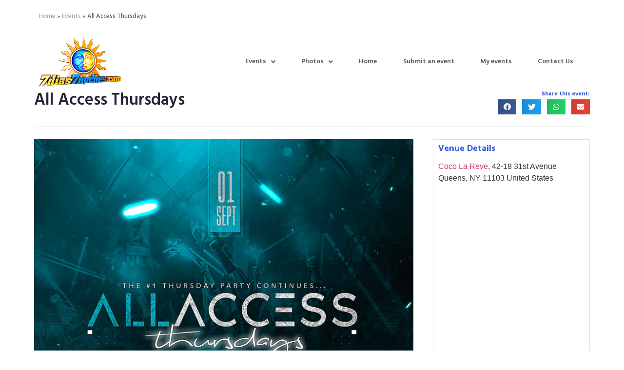

--- FILE ---
content_type: text/html; charset=UTF-8
request_url: https://7dias7noches.net/event/all-access-thursdays/2022-10-27/
body_size: 229897
content:
<!doctype html>
<html lang="en-US">
<head>
	<meta charset="UTF-8">
	<meta name="viewport" content="width=device-width, initial-scale=1">
	<link rel="profile" href="https://gmpg.org/xfn/11">
	<link rel='stylesheet' id='tec-variables-skeleton-css' href='https://7dias7noches.net/wp-content/plugins/event-tickets/common/src/resources/css/variables-skeleton.min.css?ver=5.2.3' media='all' />
<link rel='stylesheet' id='tec-variables-full-css' href='https://7dias7noches.net/wp-content/plugins/event-tickets/common/src/resources/css/variables-full.min.css?ver=5.2.3' media='all' />
<link rel='stylesheet' id='tribe-common-skeleton-style-css' href='https://7dias7noches.net/wp-content/plugins/event-tickets/common/src/resources/css/common-skeleton.min.css?ver=5.2.3' media='all' />
<link rel='stylesheet' id='tribe-common-full-style-css' href='https://7dias7noches.net/wp-content/plugins/event-tickets/common/src/resources/css/common-full.min.css?ver=5.2.3' media='all' />
<link rel='stylesheet' id='tribe-events-views-v2-bootstrap-datepicker-styles-css' href='https://7dias7noches.net/wp-content/plugins/the-events-calendar/vendor/bootstrap-datepicker/css/bootstrap-datepicker.standalone.min.css?ver=6.3.3.1' media='all' />
<link rel='stylesheet' id='tribe-tooltipster-css-css' href='https://7dias7noches.net/wp-content/plugins/event-tickets/common/vendor/tooltipster/tooltipster.bundle.min.css?ver=5.2.3' media='all' />
<link rel='stylesheet' id='tribe-events-views-v2-skeleton-css' href='https://7dias7noches.net/wp-content/plugins/the-events-calendar/src/resources/css/views-skeleton.min.css?ver=6.3.3.1' media='all' />
<link rel='stylesheet' id='tribe-events-views-v2-full-css' href='https://7dias7noches.net/wp-content/plugins/the-events-calendar/src/resources/css/views-full.min.css?ver=6.3.3.1' media='all' />
<link rel='stylesheet' id='tribe-events-views-v2-print-css' href='https://7dias7noches.net/wp-content/plugins/the-events-calendar/src/resources/css/views-print.min.css?ver=6.3.3.1' media='print' />
<link rel='stylesheet' id='tribe-events-pro-views-v2-print-css' href='https://7dias7noches.net/wp-content/plugins/events-calendar-pro/src/resources/css/views-print.min.css?ver=6.3.1.1' media='print' />
<meta name='robots' content='index, follow, max-image-preview:large, max-snippet:-1, max-video-preview:-1' />

	<!-- This site is optimized with the Yoast SEO plugin v22.2 - https://yoast.com/wordpress/plugins/seo/ -->
	<title>All Access Thursdays - 7Dias7Noches</title>
	<link rel="canonical" href="https://7dias7noches.net/event/all-access-thursdays/2022-08-11/" />
	<meta property="og:locale" content="en_US" />
	<meta property="og:type" content="article" />
	<meta property="og:title" content="All Access Thursdays - 7Dias7Noches" />
	<meta property="og:description" content="2 For 1 drinks all night for ladies. EVERYONE FREE ALL NIGHT 2 bottles with Couch Vip $300 until 1am." />
	<meta property="og:url" content="https://7dias7noches.net/event/all-access-thursdays/2022-08-11/" />
	<meta property="og:site_name" content="7Dias7Noches" />
	<meta property="article:modified_time" content="2022-09-01T01:13:59+00:00" />
	<meta property="og:image" content="https://7dias7noches.net/wp-content/uploads/2022/08/WhatsApp-Image-2022-08-28-at-4.50.37-PM.jpeg" />
	<meta property="og:image:width" content="1574" />
	<meta property="og:image:height" content="2048" />
	<meta property="og:image:type" content="image/jpeg" />
	<meta name="twitter:card" content="summary_large_image" />
	<script type="application/ld+json" class="yoast-schema-graph">{"@context":"https://schema.org","@graph":[{"@type":"WebPage","@id":"https://7dias7noches.net/event/all-access-thursdays/2022-08-11/","url":"https://7dias7noches.net/event/all-access-thursdays/2022-08-11/","name":"All Access Thursdays - 7Dias7Noches","isPartOf":{"@id":"https://7dias7noches.net/#website"},"primaryImageOfPage":{"@id":"https://7dias7noches.net/event/all-access-thursdays/2022-08-11/#primaryimage"},"image":{"@id":"https://7dias7noches.net/event/all-access-thursdays/2022-08-11/#primaryimage"},"thumbnailUrl":"https://7dias7noches.net/wp-content/uploads/2022/08/WhatsApp-Image-2022-08-28-at-4.50.37-PM.jpeg","datePublished":"2022-08-11T06:26:43+00:00","dateModified":"2022-09-01T01:13:59+00:00","breadcrumb":{"@id":"https://7dias7noches.net/event/all-access-thursdays/2022-08-11/#breadcrumb"},"inLanguage":"en-US","potentialAction":[{"@type":"ReadAction","target":["https://7dias7noches.net/event/all-access-thursdays/2022-08-11/"]}]},{"@type":"ImageObject","inLanguage":"en-US","@id":"https://7dias7noches.net/event/all-access-thursdays/2022-08-11/#primaryimage","url":"https://7dias7noches.net/wp-content/uploads/2022/08/WhatsApp-Image-2022-08-28-at-4.50.37-PM.jpeg","contentUrl":"https://7dias7noches.net/wp-content/uploads/2022/08/WhatsApp-Image-2022-08-28-at-4.50.37-PM.jpeg","width":1574,"height":2048},{"@type":"BreadcrumbList","@id":"https://7dias7noches.net/event/all-access-thursdays/2022-08-11/#breadcrumb","itemListElement":[{"@type":"ListItem","position":1,"name":"Home","item":"https://7dias7noches.net/"},{"@type":"ListItem","position":2,"name":"Events","item":"https://7dias7noches.net/events/"},{"@type":"ListItem","position":3,"name":"All Access Thursdays"}]},{"@type":"WebSite","@id":"https://7dias7noches.net/#website","url":"https://7dias7noches.net/","name":"7Dias7Noches","description":"Online guide to Latin Urban Events","publisher":{"@id":"https://7dias7noches.net/#organization"},"potentialAction":[{"@type":"SearchAction","target":{"@type":"EntryPoint","urlTemplate":"https://7dias7noches.net/?s={search_term_string}"},"query-input":"required name=search_term_string"}],"inLanguage":"en-US"},{"@type":"Organization","@id":"https://7dias7noches.net/#organization","name":"7Dias7Noches","url":"https://7dias7noches.net/","logo":{"@type":"ImageObject","inLanguage":"en-US","@id":"https://7dias7noches.net/#/schema/logo/image/","url":"https://7dias7noches.net/wp-content/uploads/2021/10/logo.png","contentUrl":"https://7dias7noches.net/wp-content/uploads/2021/10/logo.png","width":169,"height":100,"caption":"7Dias7Noches"},"image":{"@id":"https://7dias7noches.net/#/schema/logo/image/"}},{"@type":"Event","name":"All Access Thursdays","description":"2 For 1 drinks all night for ladies. EVERYONE FREE ALL NIGHT 2 bottles with Couch Vip $300 until 1am.","image":{"@id":"https://7dias7noches.net/event/all-access-thursdays/2022-08-11/#primaryimage"},"url":"https://7dias7noches.net/event/all-access-thursdays/2022-08-11/","eventAttendanceMode":"https://schema.org/OfflineEventAttendanceMode","eventStatus":"https://schema.org/EventScheduled","startDate":"2022-08-11T22:00:00-04:00","endDate":"2022-08-12T04:00:00-04:00","location":{"@type":"Place","name":"Coco La Reve","description":"","url":"https://7dias7noches.net/venue/coco-la-reve/","address":{"@type":"PostalAddress","streetAddress":"42-18 31st Avenue","addressLocality":"Queens","addressRegion":"NY","postalCode":"11103","addressCountry":"United States"},"telephone":"","sameAs":"cocolareve.com"},"organizer":{"@type":"Person","name":"Kels All Access","description":"","url":"http://instagram.com/kelsallaccess","telephone":"917-774-0515","email":""},"@id":"https://7dias7noches.net/event/all-access-thursdays/2022-08-11/#event","mainEntityOfPage":{"@id":"https://7dias7noches.net/event/all-access-thursdays/2022-08-11/"}}]}</script>
	<!-- / Yoast SEO plugin. -->


<link rel='dns-prefetch' href='//static.addtoany.com' />
<link rel='dns-prefetch' href='//maxcdn.bootstrapcdn.com' />
<link rel="alternate" type="application/rss+xml" title="7Dias7Noches &raquo; Feed" href="https://7dias7noches.net/feed/" />
<link rel="alternate" type="application/rss+xml" title="7Dias7Noches &raquo; Comments Feed" href="https://7dias7noches.net/comments/feed/" />
<link rel="alternate" type="text/calendar" title="7Dias7Noches &raquo; iCal Feed" href="https://7dias7noches.net/events/?ical=1" />
<link rel="alternate" type="application/rss+xml" title="7Dias7Noches &raquo; All Access Thursdays Comments Feed" href="https://7dias7noches.net/event/all-access-thursdays/2022-08-11/feed/" />
		<!-- This site uses the Google Analytics by MonsterInsights plugin v8.25.0 - Using Analytics tracking - https://www.monsterinsights.com/ -->
		<!-- Note: MonsterInsights is not currently configured on this site. The site owner needs to authenticate with Google Analytics in the MonsterInsights settings panel. -->
					<!-- No tracking code set -->
				<!-- / Google Analytics by MonsterInsights -->
		<script>
window._wpemojiSettings = {"baseUrl":"https:\/\/s.w.org\/images\/core\/emoji\/14.0.0\/72x72\/","ext":".png","svgUrl":"https:\/\/s.w.org\/images\/core\/emoji\/14.0.0\/svg\/","svgExt":".svg","source":{"concatemoji":"https:\/\/7dias7noches.net\/wp-includes\/js\/wp-emoji-release.min.js?ver=6.4.3"}};
/*! This file is auto-generated */
!function(i,n){var o,s,e;function c(e){try{var t={supportTests:e,timestamp:(new Date).valueOf()};sessionStorage.setItem(o,JSON.stringify(t))}catch(e){}}function p(e,t,n){e.clearRect(0,0,e.canvas.width,e.canvas.height),e.fillText(t,0,0);var t=new Uint32Array(e.getImageData(0,0,e.canvas.width,e.canvas.height).data),r=(e.clearRect(0,0,e.canvas.width,e.canvas.height),e.fillText(n,0,0),new Uint32Array(e.getImageData(0,0,e.canvas.width,e.canvas.height).data));return t.every(function(e,t){return e===r[t]})}function u(e,t,n){switch(t){case"flag":return n(e,"\ud83c\udff3\ufe0f\u200d\u26a7\ufe0f","\ud83c\udff3\ufe0f\u200b\u26a7\ufe0f")?!1:!n(e,"\ud83c\uddfa\ud83c\uddf3","\ud83c\uddfa\u200b\ud83c\uddf3")&&!n(e,"\ud83c\udff4\udb40\udc67\udb40\udc62\udb40\udc65\udb40\udc6e\udb40\udc67\udb40\udc7f","\ud83c\udff4\u200b\udb40\udc67\u200b\udb40\udc62\u200b\udb40\udc65\u200b\udb40\udc6e\u200b\udb40\udc67\u200b\udb40\udc7f");case"emoji":return!n(e,"\ud83e\udef1\ud83c\udffb\u200d\ud83e\udef2\ud83c\udfff","\ud83e\udef1\ud83c\udffb\u200b\ud83e\udef2\ud83c\udfff")}return!1}function f(e,t,n){var r="undefined"!=typeof WorkerGlobalScope&&self instanceof WorkerGlobalScope?new OffscreenCanvas(300,150):i.createElement("canvas"),a=r.getContext("2d",{willReadFrequently:!0}),o=(a.textBaseline="top",a.font="600 32px Arial",{});return e.forEach(function(e){o[e]=t(a,e,n)}),o}function t(e){var t=i.createElement("script");t.src=e,t.defer=!0,i.head.appendChild(t)}"undefined"!=typeof Promise&&(o="wpEmojiSettingsSupports",s=["flag","emoji"],n.supports={everything:!0,everythingExceptFlag:!0},e=new Promise(function(e){i.addEventListener("DOMContentLoaded",e,{once:!0})}),new Promise(function(t){var n=function(){try{var e=JSON.parse(sessionStorage.getItem(o));if("object"==typeof e&&"number"==typeof e.timestamp&&(new Date).valueOf()<e.timestamp+604800&&"object"==typeof e.supportTests)return e.supportTests}catch(e){}return null}();if(!n){if("undefined"!=typeof Worker&&"undefined"!=typeof OffscreenCanvas&&"undefined"!=typeof URL&&URL.createObjectURL&&"undefined"!=typeof Blob)try{var e="postMessage("+f.toString()+"("+[JSON.stringify(s),u.toString(),p.toString()].join(",")+"));",r=new Blob([e],{type:"text/javascript"}),a=new Worker(URL.createObjectURL(r),{name:"wpTestEmojiSupports"});return void(a.onmessage=function(e){c(n=e.data),a.terminate(),t(n)})}catch(e){}c(n=f(s,u,p))}t(n)}).then(function(e){for(var t in e)n.supports[t]=e[t],n.supports.everything=n.supports.everything&&n.supports[t],"flag"!==t&&(n.supports.everythingExceptFlag=n.supports.everythingExceptFlag&&n.supports[t]);n.supports.everythingExceptFlag=n.supports.everythingExceptFlag&&!n.supports.flag,n.DOMReady=!1,n.readyCallback=function(){n.DOMReady=!0}}).then(function(){return e}).then(function(){var e;n.supports.everything||(n.readyCallback(),(e=n.source||{}).concatemoji?t(e.concatemoji):e.wpemoji&&e.twemoji&&(t(e.twemoji),t(e.wpemoji)))}))}((window,document),window._wpemojiSettings);
</script>
<link rel='stylesheet' id='sbr_styles-css' href='https://7dias7noches.net/wp-content/plugins/reviews-feed/assets/css/sbr-styles.css?ver=1.1.1' media='all' />
<link rel='stylesheet' id='sbi_styles-css' href='https://7dias7noches.net/wp-content/plugins/instagram-feed/css/sbi-styles.min.css?ver=6.2.9' media='all' />
<link rel='stylesheet' id='tribe-events-full-pro-calendar-style-css' href='https://7dias7noches.net/wp-content/plugins/events-calendar-pro/src/resources/css/tribe-events-pro-full.min.css?ver=6.3.1.1' media='all' />
<link rel='stylesheet' id='dashicons-css' href='https://7dias7noches.net/wp-includes/css/dashicons.min.css?ver=6.4.3' media='all' />
<link rel='stylesheet' id='event-tickets-plus-tickets-css-css' href='https://7dias7noches.net/wp-content/plugins/event-tickets-plus/src/resources/css/tickets.min.css?ver=5.9.2' media='all' />
<link rel='stylesheet' id='tec-events-pro-single-css' href='https://7dias7noches.net/wp-content/plugins/events-calendar-pro/src/resources/css/events-single.min.css?ver=6.3.1.1' media='all' />
<link rel='stylesheet' id='event-tickets-tickets-css-css' href='https://7dias7noches.net/wp-content/plugins/event-tickets/src/resources/css/tickets.min.css?ver=5.8.2' media='all' />
<link rel='stylesheet' id='event-tickets-tickets-rsvp-css-css' href='https://7dias7noches.net/wp-content/plugins/event-tickets/src/resources/css/rsvp-v1.min.css?ver=5.8.2' media='all' />
<link rel='stylesheet' id='tribe-events-pro-mini-calendar-block-styles-css' href='https://7dias7noches.net/wp-content/plugins/events-calendar-pro/src/resources/css/tribe-events-pro-mini-calendar-block.min.css?ver=6.3.1.1' media='all' />
<link rel='stylesheet' id='tribe-events-v2-single-skeleton-css' href='https://7dias7noches.net/wp-content/plugins/the-events-calendar/src/resources/css/tribe-events-single-skeleton.min.css?ver=6.3.3.1' media='all' />
<link rel='stylesheet' id='tribe-events-v2-single-skeleton-full-css' href='https://7dias7noches.net/wp-content/plugins/the-events-calendar/src/resources/css/tribe-events-single-full.min.css?ver=6.3.3.1' media='all' />
<link rel='stylesheet' id='shopengine-public-css' href='https://7dias7noches.net/wp-content/plugins/shopengine/assets/css/shopengine-public.css?ver=4.6.2' media='all' />
<link rel='stylesheet' id='shopengine-widget-frontend-css' href='https://7dias7noches.net/wp-content/plugins/shopengine/widgets/init/assets/css/widget-frontend.css?ver=4.6.2' media='all' />
<link rel='stylesheet' id='shopengine-frontend-font-awesome-css' href='https://7dias7noches.net/wp-content/plugins/elementor/assets/lib/font-awesome/css/all.css?ver=4.6.2' media='all' />
<style id='wp-emoji-styles-inline-css'>

	img.wp-smiley, img.emoji {
		display: inline !important;
		border: none !important;
		box-shadow: none !important;
		height: 1em !important;
		width: 1em !important;
		margin: 0 0.07em !important;
		vertical-align: -0.1em !important;
		background: none !important;
		padding: 0 !important;
	}
</style>
<link rel='stylesheet' id='wp-block-library-css' href='https://7dias7noches.net/wp-includes/css/dist/block-library/style.min.css?ver=6.4.3' media='all' />
<link rel='stylesheet' id='tribe-events-v2-single-blocks-css' href='https://7dias7noches.net/wp-content/plugins/the-events-calendar/src/resources/css/tribe-events-single-blocks.min.css?ver=6.3.3.1' media='all' />
<style id='classic-theme-styles-inline-css'>
/*! This file is auto-generated */
.wp-block-button__link{color:#fff;background-color:#32373c;border-radius:9999px;box-shadow:none;text-decoration:none;padding:calc(.667em + 2px) calc(1.333em + 2px);font-size:1.125em}.wp-block-file__button{background:#32373c;color:#fff;text-decoration:none}
</style>
<style id='global-styles-inline-css'>
body{--wp--preset--color--black: #000000;--wp--preset--color--cyan-bluish-gray: #abb8c3;--wp--preset--color--white: #ffffff;--wp--preset--color--pale-pink: #f78da7;--wp--preset--color--vivid-red: #cf2e2e;--wp--preset--color--luminous-vivid-orange: #ff6900;--wp--preset--color--luminous-vivid-amber: #fcb900;--wp--preset--color--light-green-cyan: #7bdcb5;--wp--preset--color--vivid-green-cyan: #00d084;--wp--preset--color--pale-cyan-blue: #8ed1fc;--wp--preset--color--vivid-cyan-blue: #0693e3;--wp--preset--color--vivid-purple: #9b51e0;--wp--preset--gradient--vivid-cyan-blue-to-vivid-purple: linear-gradient(135deg,rgba(6,147,227,1) 0%,rgb(155,81,224) 100%);--wp--preset--gradient--light-green-cyan-to-vivid-green-cyan: linear-gradient(135deg,rgb(122,220,180) 0%,rgb(0,208,130) 100%);--wp--preset--gradient--luminous-vivid-amber-to-luminous-vivid-orange: linear-gradient(135deg,rgba(252,185,0,1) 0%,rgba(255,105,0,1) 100%);--wp--preset--gradient--luminous-vivid-orange-to-vivid-red: linear-gradient(135deg,rgba(255,105,0,1) 0%,rgb(207,46,46) 100%);--wp--preset--gradient--very-light-gray-to-cyan-bluish-gray: linear-gradient(135deg,rgb(238,238,238) 0%,rgb(169,184,195) 100%);--wp--preset--gradient--cool-to-warm-spectrum: linear-gradient(135deg,rgb(74,234,220) 0%,rgb(151,120,209) 20%,rgb(207,42,186) 40%,rgb(238,44,130) 60%,rgb(251,105,98) 80%,rgb(254,248,76) 100%);--wp--preset--gradient--blush-light-purple: linear-gradient(135deg,rgb(255,206,236) 0%,rgb(152,150,240) 100%);--wp--preset--gradient--blush-bordeaux: linear-gradient(135deg,rgb(254,205,165) 0%,rgb(254,45,45) 50%,rgb(107,0,62) 100%);--wp--preset--gradient--luminous-dusk: linear-gradient(135deg,rgb(255,203,112) 0%,rgb(199,81,192) 50%,rgb(65,88,208) 100%);--wp--preset--gradient--pale-ocean: linear-gradient(135deg,rgb(255,245,203) 0%,rgb(182,227,212) 50%,rgb(51,167,181) 100%);--wp--preset--gradient--electric-grass: linear-gradient(135deg,rgb(202,248,128) 0%,rgb(113,206,126) 100%);--wp--preset--gradient--midnight: linear-gradient(135deg,rgb(2,3,129) 0%,rgb(40,116,252) 100%);--wp--preset--font-size--small: 13px;--wp--preset--font-size--medium: 20px;--wp--preset--font-size--large: 36px;--wp--preset--font-size--x-large: 42px;--wp--preset--spacing--20: 0.44rem;--wp--preset--spacing--30: 0.67rem;--wp--preset--spacing--40: 1rem;--wp--preset--spacing--50: 1.5rem;--wp--preset--spacing--60: 2.25rem;--wp--preset--spacing--70: 3.38rem;--wp--preset--spacing--80: 5.06rem;--wp--preset--shadow--natural: 6px 6px 9px rgba(0, 0, 0, 0.2);--wp--preset--shadow--deep: 12px 12px 50px rgba(0, 0, 0, 0.4);--wp--preset--shadow--sharp: 6px 6px 0px rgba(0, 0, 0, 0.2);--wp--preset--shadow--outlined: 6px 6px 0px -3px rgba(255, 255, 255, 1), 6px 6px rgba(0, 0, 0, 1);--wp--preset--shadow--crisp: 6px 6px 0px rgba(0, 0, 0, 1);}:where(.is-layout-flex){gap: 0.5em;}:where(.is-layout-grid){gap: 0.5em;}body .is-layout-flow > .alignleft{float: left;margin-inline-start: 0;margin-inline-end: 2em;}body .is-layout-flow > .alignright{float: right;margin-inline-start: 2em;margin-inline-end: 0;}body .is-layout-flow > .aligncenter{margin-left: auto !important;margin-right: auto !important;}body .is-layout-constrained > .alignleft{float: left;margin-inline-start: 0;margin-inline-end: 2em;}body .is-layout-constrained > .alignright{float: right;margin-inline-start: 2em;margin-inline-end: 0;}body .is-layout-constrained > .aligncenter{margin-left: auto !important;margin-right: auto !important;}body .is-layout-constrained > :where(:not(.alignleft):not(.alignright):not(.alignfull)){max-width: var(--wp--style--global--content-size);margin-left: auto !important;margin-right: auto !important;}body .is-layout-constrained > .alignwide{max-width: var(--wp--style--global--wide-size);}body .is-layout-flex{display: flex;}body .is-layout-flex{flex-wrap: wrap;align-items: center;}body .is-layout-flex > *{margin: 0;}body .is-layout-grid{display: grid;}body .is-layout-grid > *{margin: 0;}:where(.wp-block-columns.is-layout-flex){gap: 2em;}:where(.wp-block-columns.is-layout-grid){gap: 2em;}:where(.wp-block-post-template.is-layout-flex){gap: 1.25em;}:where(.wp-block-post-template.is-layout-grid){gap: 1.25em;}.has-black-color{color: var(--wp--preset--color--black) !important;}.has-cyan-bluish-gray-color{color: var(--wp--preset--color--cyan-bluish-gray) !important;}.has-white-color{color: var(--wp--preset--color--white) !important;}.has-pale-pink-color{color: var(--wp--preset--color--pale-pink) !important;}.has-vivid-red-color{color: var(--wp--preset--color--vivid-red) !important;}.has-luminous-vivid-orange-color{color: var(--wp--preset--color--luminous-vivid-orange) !important;}.has-luminous-vivid-amber-color{color: var(--wp--preset--color--luminous-vivid-amber) !important;}.has-light-green-cyan-color{color: var(--wp--preset--color--light-green-cyan) !important;}.has-vivid-green-cyan-color{color: var(--wp--preset--color--vivid-green-cyan) !important;}.has-pale-cyan-blue-color{color: var(--wp--preset--color--pale-cyan-blue) !important;}.has-vivid-cyan-blue-color{color: var(--wp--preset--color--vivid-cyan-blue) !important;}.has-vivid-purple-color{color: var(--wp--preset--color--vivid-purple) !important;}.has-black-background-color{background-color: var(--wp--preset--color--black) !important;}.has-cyan-bluish-gray-background-color{background-color: var(--wp--preset--color--cyan-bluish-gray) !important;}.has-white-background-color{background-color: var(--wp--preset--color--white) !important;}.has-pale-pink-background-color{background-color: var(--wp--preset--color--pale-pink) !important;}.has-vivid-red-background-color{background-color: var(--wp--preset--color--vivid-red) !important;}.has-luminous-vivid-orange-background-color{background-color: var(--wp--preset--color--luminous-vivid-orange) !important;}.has-luminous-vivid-amber-background-color{background-color: var(--wp--preset--color--luminous-vivid-amber) !important;}.has-light-green-cyan-background-color{background-color: var(--wp--preset--color--light-green-cyan) !important;}.has-vivid-green-cyan-background-color{background-color: var(--wp--preset--color--vivid-green-cyan) !important;}.has-pale-cyan-blue-background-color{background-color: var(--wp--preset--color--pale-cyan-blue) !important;}.has-vivid-cyan-blue-background-color{background-color: var(--wp--preset--color--vivid-cyan-blue) !important;}.has-vivid-purple-background-color{background-color: var(--wp--preset--color--vivid-purple) !important;}.has-black-border-color{border-color: var(--wp--preset--color--black) !important;}.has-cyan-bluish-gray-border-color{border-color: var(--wp--preset--color--cyan-bluish-gray) !important;}.has-white-border-color{border-color: var(--wp--preset--color--white) !important;}.has-pale-pink-border-color{border-color: var(--wp--preset--color--pale-pink) !important;}.has-vivid-red-border-color{border-color: var(--wp--preset--color--vivid-red) !important;}.has-luminous-vivid-orange-border-color{border-color: var(--wp--preset--color--luminous-vivid-orange) !important;}.has-luminous-vivid-amber-border-color{border-color: var(--wp--preset--color--luminous-vivid-amber) !important;}.has-light-green-cyan-border-color{border-color: var(--wp--preset--color--light-green-cyan) !important;}.has-vivid-green-cyan-border-color{border-color: var(--wp--preset--color--vivid-green-cyan) !important;}.has-pale-cyan-blue-border-color{border-color: var(--wp--preset--color--pale-cyan-blue) !important;}.has-vivid-cyan-blue-border-color{border-color: var(--wp--preset--color--vivid-cyan-blue) !important;}.has-vivid-purple-border-color{border-color: var(--wp--preset--color--vivid-purple) !important;}.has-vivid-cyan-blue-to-vivid-purple-gradient-background{background: var(--wp--preset--gradient--vivid-cyan-blue-to-vivid-purple) !important;}.has-light-green-cyan-to-vivid-green-cyan-gradient-background{background: var(--wp--preset--gradient--light-green-cyan-to-vivid-green-cyan) !important;}.has-luminous-vivid-amber-to-luminous-vivid-orange-gradient-background{background: var(--wp--preset--gradient--luminous-vivid-amber-to-luminous-vivid-orange) !important;}.has-luminous-vivid-orange-to-vivid-red-gradient-background{background: var(--wp--preset--gradient--luminous-vivid-orange-to-vivid-red) !important;}.has-very-light-gray-to-cyan-bluish-gray-gradient-background{background: var(--wp--preset--gradient--very-light-gray-to-cyan-bluish-gray) !important;}.has-cool-to-warm-spectrum-gradient-background{background: var(--wp--preset--gradient--cool-to-warm-spectrum) !important;}.has-blush-light-purple-gradient-background{background: var(--wp--preset--gradient--blush-light-purple) !important;}.has-blush-bordeaux-gradient-background{background: var(--wp--preset--gradient--blush-bordeaux) !important;}.has-luminous-dusk-gradient-background{background: var(--wp--preset--gradient--luminous-dusk) !important;}.has-pale-ocean-gradient-background{background: var(--wp--preset--gradient--pale-ocean) !important;}.has-electric-grass-gradient-background{background: var(--wp--preset--gradient--electric-grass) !important;}.has-midnight-gradient-background{background: var(--wp--preset--gradient--midnight) !important;}.has-small-font-size{font-size: var(--wp--preset--font-size--small) !important;}.has-medium-font-size{font-size: var(--wp--preset--font-size--medium) !important;}.has-large-font-size{font-size: var(--wp--preset--font-size--large) !important;}.has-x-large-font-size{font-size: var(--wp--preset--font-size--x-large) !important;}
.wp-block-navigation a:where(:not(.wp-element-button)){color: inherit;}
:where(.wp-block-post-template.is-layout-flex){gap: 1.25em;}:where(.wp-block-post-template.is-layout-grid){gap: 1.25em;}
:where(.wp-block-columns.is-layout-flex){gap: 2em;}:where(.wp-block-columns.is-layout-grid){gap: 2em;}
.wp-block-pullquote{font-size: 1.5em;line-height: 1.6;}
</style>
<link rel='stylesheet' id='ctf_styles-css' href='https://7dias7noches.net/wp-content/plugins/custom-twitter-feeds/css/ctf-styles.min.css?ver=2.2.2' media='all' />
<link rel='stylesheet' id='woocommerce-layout-css' href='https://7dias7noches.net/wp-content/plugins/woocommerce/assets/css/woocommerce-layout.css?ver=8.6.1' media='all' />
<link rel='stylesheet' id='woocommerce-smallscreen-css' href='https://7dias7noches.net/wp-content/plugins/woocommerce/assets/css/woocommerce-smallscreen.css?ver=8.6.1' media='only screen and (max-width: 768px)' />
<link rel='stylesheet' id='woocommerce-general-css' href='https://7dias7noches.net/wp-content/plugins/woocommerce/assets/css/woocommerce.css?ver=8.6.1' media='all' />
<style id='woocommerce-inline-inline-css'>
.woocommerce form .form-row .required { visibility: visible; }
</style>
<link rel='stylesheet' id='hfe-style-css' href='https://7dias7noches.net/wp-content/plugins/header-footer-elementor/assets/css/header-footer-elementor.css?ver=1.6.26' media='all' />
<link rel='stylesheet' id='elementor-icons-css' href='https://7dias7noches.net/wp-content/plugins/elementor/assets/lib/eicons/css/elementor-icons.min.css?ver=5.29.0' media='all' />
<link rel='stylesheet' id='elementor-frontend-css' href='https://7dias7noches.net/wp-content/plugins/elementor/assets/css/frontend-lite.min.css?ver=3.20.0' media='all' />
<link rel='stylesheet' id='swiper-css' href='https://7dias7noches.net/wp-content/plugins/elementor/assets/lib/swiper/v8/css/swiper.min.css?ver=8.4.5' media='all' />
<link rel='stylesheet' id='elementor-post-8-css' href='https://7dias7noches.net/wp-content/uploads/elementor/css/post-8.css?ver=1710260637' media='all' />
<link rel='stylesheet' id='elementor-pro-css' href='https://7dias7noches.net/wp-content/plugins/elementor-pro/assets/css/frontend-lite.min.css?ver=3.20.0' media='all' />
<link rel='stylesheet' id='sbistyles-css' href='https://7dias7noches.net/wp-content/plugins/instagram-feed/css/sbi-styles.min.css?ver=6.2.9' media='all' />
<link rel='stylesheet' id='cffstyles-css' href='https://7dias7noches.net/wp-content/plugins/custom-facebook-feed/assets/css/cff-style.min.css?ver=4.2.2' media='all' />
<link rel='stylesheet' id='font-awesome-5-all-css' href='https://7dias7noches.net/wp-content/plugins/elementor/assets/lib/font-awesome/css/all.min.css?ver=3.20.0' media='all' />
<link rel='stylesheet' id='font-awesome-4-shim-css' href='https://7dias7noches.net/wp-content/plugins/elementor/assets/lib/font-awesome/css/v4-shims.min.css?ver=3.20.0' media='all' />
<link rel='stylesheet' id='elementor-global-css' href='https://7dias7noches.net/wp-content/uploads/elementor/css/global.css?ver=1710260635' media='all' />
<link rel='stylesheet' id='hello-elementor-css' href='https://7dias7noches.net/wp-content/themes/hello-elementor/style.min.css?ver=3.0.1' media='all' />
<link rel='stylesheet' id='hello-elementor-theme-style-css' href='https://7dias7noches.net/wp-content/themes/hello-elementor/theme.min.css?ver=3.0.1' media='all' />
<link rel='stylesheet' id='hello-elementor-header-footer-css' href='https://7dias7noches.net/wp-content/themes/hello-elementor/header-footer.min.css?ver=3.0.1' media='all' />
<link rel='stylesheet' id='cff-css' href='https://7dias7noches.net/wp-content/plugins/custom-facebook-feed/assets/css/cff-style.min.css?ver=4.2.2' media='all' />
<link rel='stylesheet' id='sb-font-awesome-css' href='https://maxcdn.bootstrapcdn.com/font-awesome/4.7.0/css/font-awesome.min.css?ver=6.4.3' media='all' />
<link rel='stylesheet' id='elementor-post-26-css' href='https://7dias7noches.net/wp-content/uploads/elementor/css/post-26.css?ver=1710308467' media='all' />
<link rel='stylesheet' id='espbp-font-awesome-5-all-css' href='https://7dias7noches.net/wp-content/plugins/elementor/assets/lib/font-awesome/css/all.css?ver=1.3' media='all' />
<link rel='stylesheet' id='espbp-customicon-css-css' href='https://7dias7noches.net/wp-content/plugins/event-single-page-builder-pro/assets/css/espbp-custom-icon.css' media='all' />
<link rel='stylesheet' id='espbp-share-event-css-css' href='https://7dias7noches.net/wp-content/plugins/event-single-page-builder-pro/assets/css/espbp-share-event.css' media='all' />
<link rel='stylesheet' id='hfe-widgets-style-css' href='https://7dias7noches.net/wp-content/plugins/header-footer-elementor/inc/widgets-css/frontend.css?ver=1.6.26' media='all' />
<link rel='stylesheet' id='elementor-post-383-css' href='https://7dias7noches.net/wp-content/uploads/elementor/css/post-383.css?ver=1710260638' media='all' />
<link rel='stylesheet' id='shopengine-modal-styles-css' href='https://7dias7noches.net/wp-content/plugins/shopengine/assets/css/shopengine-modal.css?ver=4.6.2' media='all' />
<link rel='stylesheet' id='wp-color-picker-css' href='https://7dias7noches.net/wp-admin/css/color-picker.min.css?ver=6.4.3' media='all' />
<link rel='stylesheet' id='shopengine-swatches-loop-css-css' href='https://7dias7noches.net/wp-content/plugins/shopengine/modules/swatches/loop-product-support/assets/swatches.css?ver=1768980034' media='all' />
<link rel='stylesheet' id='shopengine-wishlist-css' href='https://7dias7noches.net/wp-content/plugins/shopengine/modules/wishlist/assets/css/wishlist.css?ver=4.6.2' media='all' />
<link rel='stylesheet' id='shopengine-comparison-css' href='https://7dias7noches.net/wp-content/plugins/shopengine/modules/comparison/assets/css/comparison.css?ver=6.4.3' media='all' />
<link rel='stylesheet' id='tribe-events-block-event-venue-css' href='https://7dias7noches.net/wp-content/plugins/the-events-calendar/src/resources/css/app/event-venue/frontend.min.css?ver=6.3.3.1' media='all' />
<link rel='stylesheet' id='shopengine-css-front-css' href='https://7dias7noches.net/wp-content/plugins/shopengine/modules/swatches/assets/css/frontend.css?ver=4.6.2' media='all' />
<link rel='stylesheet' id='event-tickets-rsvp-css' href='https://7dias7noches.net/wp-content/plugins/event-tickets/src/resources/css/rsvp.min.css?ver=5.8.2' media='all' />
<link rel='stylesheet' id='event-tickets-tpp-css-css' href='https://7dias7noches.net/wp-content/plugins/event-tickets/src/resources/css/tpp.min.css?ver=5.8.2' media='all' />
<link rel='stylesheet' id='chld_thm_cfg_child-css' href='https://7dias7noches.net/wp-content/themes/events-theme/style.css?ver=6.4.3' media='all' />
<link rel='stylesheet' id='TribeEventsWooTickets-css' href='https://7dias7noches.net/wp-content/plugins/event-tickets-plus/src/resources/css/wootickets.min.css?ver=4.5.0.1' media='all' />
<link rel='stylesheet' id='addtoany-css' href='https://7dias7noches.net/wp-content/plugins/add-to-any/addtoany.min.css?ver=1.16' media='all' />
<style id='addtoany-inline-css'>
.addtoany_content {
    padding-top: 3px;
    padding-bottom: 6px;
}

.addtoany_list a {
    padding: 0 9px 0 0;
}
.addtoany_list.a2a_kit_size_32 a:hover, .addtoany_list.a2a_kit_size_32 a:focus {
    border: 0 !important;
}
</style>
<link rel='stylesheet' id='eael-general-css' href='https://7dias7noches.net/wp-content/plugins/essential-addons-for-elementor-lite/assets/front-end/css/view/general.min.css?ver=5.9.10' media='all' />
<link rel='stylesheet' id='google-fonts-1-css' href='https://fonts.googleapis.com/css?family=Hind%3A100%2C100italic%2C200%2C200italic%2C300%2C300italic%2C400%2C400italic%2C500%2C500italic%2C600%2C600italic%2C700%2C700italic%2C800%2C800italic%2C900%2C900italic&#038;display=auto&#038;ver=6.4.3' media='all' />
<link rel='stylesheet' id='elementor-icons-shared-0-css' href='https://7dias7noches.net/wp-content/plugins/elementor/assets/lib/font-awesome/css/fontawesome.min.css?ver=5.15.3' media='all' />
<link rel='stylesheet' id='elementor-icons-fa-solid-css' href='https://7dias7noches.net/wp-content/plugins/elementor/assets/lib/font-awesome/css/solid.min.css?ver=5.15.3' media='all' />
<link rel='stylesheet' id='elementor-icons-fa-brands-css' href='https://7dias7noches.net/wp-content/plugins/elementor/assets/lib/font-awesome/css/brands.min.css?ver=5.15.3' media='all' />
<link rel="preconnect" href="https://fonts.gstatic.com/" crossorigin><script type="text/javascript">
            window._nslDOMReady = function (callback) {
                if ( document.readyState === "complete" || document.readyState === "interactive" ) {
                    callback();
                } else {
                    document.addEventListener( "DOMContentLoaded", callback );
                }
            };
            </script><script src="https://7dias7noches.net/wp-includes/js/jquery/jquery.min.js?ver=3.7.1" id="jquery-core-js"></script>
<script src="https://7dias7noches.net/wp-includes/js/jquery/jquery-migrate.min.js?ver=3.4.1" id="jquery-migrate-js"></script>
<script src="https://7dias7noches.net/wp-content/plugins/event-tickets/common/src/resources/js/tribe-common.min.js?ver=5.2.3" id="tribe-common-js"></script>
<script src="https://7dias7noches.net/wp-content/plugins/the-events-calendar/src/resources/js/views/breakpoints.min.js?ver=6.3.3.1" id="tribe-events-views-v2-breakpoints-js"></script>
<script id="addtoany-core-js-before">
window.a2a_config=window.a2a_config||{};a2a_config.callbacks=[];a2a_config.overlays=[];a2a_config.templates={};
</script>
<script async src="https://static.addtoany.com/menu/page.js" id="addtoany-core-js"></script>
<script async src="https://7dias7noches.net/wp-content/plugins/add-to-any/addtoany.min.js?ver=1.1" id="addtoany-jquery-js"></script>
<script src="https://7dias7noches.net/wp-content/plugins/woocommerce/assets/js/flexslider/jquery.flexslider.min.js?ver=2.7.2-wc.8.6.1" id="flexslider-js" defer data-wp-strategy="defer"></script>
<script src="https://7dias7noches.net/wp-content/plugins/woocommerce/assets/js/jquery-blockui/jquery.blockUI.min.js?ver=2.7.0-wc.8.6.1" id="jquery-blockui-js" defer data-wp-strategy="defer"></script>
<script id="wc-add-to-cart-js-extra">
var wc_add_to_cart_params = {"ajax_url":"\/wp-admin\/admin-ajax.php","wc_ajax_url":"\/?wc-ajax=%%endpoint%%","i18n_view_cart":"View cart","cart_url":"https:\/\/7dias7noches.net\/cart\/","is_cart":"","cart_redirect_after_add":"no"};
</script>
<script src="https://7dias7noches.net/wp-content/plugins/woocommerce/assets/js/frontend/add-to-cart.min.js?ver=8.6.1" id="wc-add-to-cart-js" defer data-wp-strategy="defer"></script>
<script src="https://7dias7noches.net/wp-content/plugins/woocommerce/assets/js/js-cookie/js.cookie.min.js?ver=2.1.4-wc.8.6.1" id="js-cookie-js" defer data-wp-strategy="defer"></script>
<script id="woocommerce-js-extra">
var woocommerce_params = {"ajax_url":"\/wp-admin\/admin-ajax.php","wc_ajax_url":"\/?wc-ajax=%%endpoint%%"};
</script>
<script src="https://7dias7noches.net/wp-content/plugins/woocommerce/assets/js/frontend/woocommerce.min.js?ver=8.6.1" id="woocommerce-js" defer data-wp-strategy="defer"></script>
<script src="https://7dias7noches.net/wp-content/plugins/elementor/assets/lib/font-awesome/js/v4-shims.min.js?ver=3.20.0" id="font-awesome-4-shim-js"></script>
<script src="https://7dias7noches.net/wp-content/plugins/shopengine/assets/js/shopengine-modal.js?ver=4.6.2" id="shopengine-modal-script-js"></script>
<script id="shopengine-quickview-js-extra">
var shopEngineQuickView = {"rest_nonce":"ef66bb3505"};
</script>
<script src="https://7dias7noches.net/wp-content/plugins/shopengine/modules/quick-view/assets/js/script.js?ver=6.4.3" id="shopengine-quickview-js"></script>
<script id="shopengine-wishlist-js-extra">
var shopEngineWishlist = {"product_id":"31273","resturl":"https:\/\/7dias7noches.net\/wp-json\/","isLoggedIn":"","rest_nonce":"ef66bb3505","wishlist_position":"bottom-right","wishlist_added_notice":"Your product is added to wishlist","wishlist_removed_notice":"Your product is removed from wishlist"};
</script>
<script src="https://7dias7noches.net/wp-content/plugins/shopengine/modules/wishlist/assets/js/wishlist.js?ver=6.4.3" id="shopengine-wishlist-js"></script>
<link rel="https://api.w.org/" href="https://7dias7noches.net/wp-json/" /><link rel="alternate" type="application/json" href="https://7dias7noches.net/wp-json/wp/v2/tribe_events/31273" /><link rel="EditURI" type="application/rsd+xml" title="RSD" href="https://7dias7noches.net/xmlrpc.php?rsd" />
<meta name="generator" content="WordPress 6.4.3" />
<meta name="generator" content="WooCommerce 8.6.1" />
<link rel='shortlink' href='https://7dias7noches.net/?p=31273' />
<link rel="alternate" type="application/json+oembed" href="https://7dias7noches.net/wp-json/oembed/1.0/embed?url=https%3A%2F%2F7dias7noches.net%2Fevent%2Fall-access-thursdays%2F2022-08-11%2F" />
<link rel="alternate" type="text/xml+oembed" href="https://7dias7noches.net/wp-json/oembed/1.0/embed?url=https%3A%2F%2F7dias7noches.net%2Fevent%2Fall-access-thursdays%2F2022-08-11%2F&#038;format=xml" />
<meta name="et-api-version" content="v1"><meta name="et-api-origin" content="https://7dias7noches.net"><link rel="https://theeventscalendar.com/" href="https://7dias7noches.net/wp-json/tribe/tickets/v1/" /><meta name="tec-api-version" content="v1"><meta name="tec-api-origin" content="https://7dias7noches.net"><link rel="alternate" href="https://7dias7noches.net/wp-json/tribe/events/v1/events/31273" />	<noscript><style>.woocommerce-product-gallery{ opacity: 1 !important; }</style></noscript>
	<meta name="generator" content="Elementor 3.20.0; features: e_optimized_assets_loading, e_optimized_css_loading, additional_custom_breakpoints, block_editor_assets_optimize, e_image_loading_optimization; settings: css_print_method-external, google_font-enabled, font_display-auto">
<link rel="icon" href="https://7dias7noches.net/wp-content/uploads/2021/10/cropped-logo-32x32.png" sizes="32x32" />
<link rel="icon" href="https://7dias7noches.net/wp-content/uploads/2021/10/cropped-logo-192x192.png" sizes="192x192" />
<link rel="apple-touch-icon" href="https://7dias7noches.net/wp-content/uploads/2021/10/cropped-logo-180x180.png" />
<meta name="msapplication-TileImage" content="https://7dias7noches.net/wp-content/uploads/2021/10/cropped-logo-270x270.png" />
<style type="text/css">div.nsl-container[data-align="left"] {
    text-align: left;
}

div.nsl-container[data-align="center"] {
    text-align: center;
}

div.nsl-container[data-align="right"] {
    text-align: right;
}


div.nsl-container div.nsl-container-buttons a[data-plugin="nsl"] {
    text-decoration: none;
    box-shadow: none;
    border: 0;
}

div.nsl-container .nsl-container-buttons {
    display: flex;
    padding: 5px 0;
}

div.nsl-container.nsl-container-block .nsl-container-buttons {
    display: inline-grid;
    grid-template-columns: minmax(145px, auto);
}

div.nsl-container-block-fullwidth .nsl-container-buttons {
    flex-flow: column;
    align-items: center;
}

div.nsl-container-block-fullwidth .nsl-container-buttons a,
div.nsl-container-block .nsl-container-buttons a {
    flex: 1 1 auto;
    display: block;
    margin: 5px 0;
    width: 100%;
}

div.nsl-container-inline {
    margin: -5px;
    text-align: left;
}

div.nsl-container-inline .nsl-container-buttons {
    justify-content: center;
    flex-wrap: wrap;
}

div.nsl-container-inline .nsl-container-buttons a {
    margin: 5px;
    display: inline-block;
}

div.nsl-container-grid .nsl-container-buttons {
    flex-flow: row;
    align-items: center;
    flex-wrap: wrap;
}

div.nsl-container-grid .nsl-container-buttons a {
    flex: 1 1 auto;
    display: block;
    margin: 5px;
    max-width: 280px;
    width: 100%;
}

@media only screen and (min-width: 650px) {
    div.nsl-container-grid .nsl-container-buttons a {
        width: auto;
    }
}

div.nsl-container .nsl-button {
    cursor: pointer;
    vertical-align: top;
    border-radius: 4px;
}

div.nsl-container .nsl-button-default {
    color: #fff;
    display: flex;
}

div.nsl-container .nsl-button-icon {
    display: inline-block;
}

div.nsl-container .nsl-button-svg-container {
    flex: 0 0 auto;
    padding: 8px;
    display: flex;
    align-items: center;
}

div.nsl-container svg {
    height: 24px;
    width: 24px;
    vertical-align: top;
}

div.nsl-container .nsl-button-default div.nsl-button-label-container {
    margin: 0 24px 0 12px;
    padding: 10px 0;
    font-family: Helvetica, Arial, sans-serif;
    font-size: 16px;
    line-height: 20px;
    letter-spacing: .25px;
    overflow: hidden;
    text-align: center;
    text-overflow: clip;
    white-space: nowrap;
    flex: 1 1 auto;
    -webkit-font-smoothing: antialiased;
    -moz-osx-font-smoothing: grayscale;
    text-transform: none;
    display: inline-block;
}

div.nsl-container .nsl-button-google[data-skin="dark"] .nsl-button-svg-container {
    margin: 1px;
    padding: 7px;
    border-radius: 3px;
    background: #fff;
}

div.nsl-container .nsl-button-google[data-skin="light"] {
    border-radius: 1px;
    box-shadow: 0 1px 5px 0 rgba(0, 0, 0, .25);
    color: RGBA(0, 0, 0, 0.54);
}

div.nsl-container .nsl-button-apple .nsl-button-svg-container {
    padding: 0 6px;
}

div.nsl-container .nsl-button-apple .nsl-button-svg-container svg {
    height: 40px;
    width: auto;
}

div.nsl-container .nsl-button-apple[data-skin="light"] {
    color: #000;
    box-shadow: 0 0 0 1px #000;
}

div.nsl-container .nsl-button-facebook[data-skin="white"] {
    color: #000;
    box-shadow: inset 0 0 0 1px #000;
}

div.nsl-container .nsl-button-facebook[data-skin="light"] {
    color: #1877F2;
    box-shadow: inset 0 0 0 1px #1877F2;
}

div.nsl-container .nsl-button-spotify[data-skin="white"] {
    color: #191414;
    box-shadow: inset 0 0 0 1px #191414;
}

div.nsl-container .nsl-button-apple div.nsl-button-label-container {
    font-size: 17px;
    font-family: -apple-system, BlinkMacSystemFont, "Segoe UI", Roboto, Helvetica, Arial, sans-serif, "Apple Color Emoji", "Segoe UI Emoji", "Segoe UI Symbol";
}

div.nsl-container .nsl-button-slack div.nsl-button-label-container {
    font-size: 17px;
    font-family: -apple-system, BlinkMacSystemFont, "Segoe UI", Roboto, Helvetica, Arial, sans-serif, "Apple Color Emoji", "Segoe UI Emoji", "Segoe UI Symbol";
}

div.nsl-container .nsl-button-slack[data-skin="light"] {
    color: #000000;
    box-shadow: inset 0 0 0 1px #DDDDDD;
}

div.nsl-container .nsl-button-tiktok[data-skin="light"] {
    color: #161823;
    box-shadow: 0 0 0 1px rgba(22, 24, 35, 0.12);
}


div.nsl-container .nsl-button-kakao {
    color: rgba(0, 0, 0, 0.85);
}

.nsl-clear {
    clear: both;
}

.nsl-container {
    clear: both;
}

.nsl-disabled-provider .nsl-button {
    filter: grayscale(1);
    opacity: 0.8;
}

/*Button align start*/

div.nsl-container-inline[data-align="left"] .nsl-container-buttons {
    justify-content: flex-start;
}

div.nsl-container-inline[data-align="center"] .nsl-container-buttons {
    justify-content: center;
}

div.nsl-container-inline[data-align="right"] .nsl-container-buttons {
    justify-content: flex-end;
}


div.nsl-container-grid[data-align="left"] .nsl-container-buttons {
    justify-content: flex-start;
}

div.nsl-container-grid[data-align="center"] .nsl-container-buttons {
    justify-content: center;
}

div.nsl-container-grid[data-align="right"] .nsl-container-buttons {
    justify-content: flex-end;
}

div.nsl-container-grid[data-align="space-around"] .nsl-container-buttons {
    justify-content: space-around;
}

div.nsl-container-grid[data-align="space-between"] .nsl-container-buttons {
    justify-content: space-between;
}

/* Button align end*/

/* Redirect */

#nsl-redirect-overlay {
    display: flex;
    flex-direction: column;
    justify-content: center;
    align-items: center;
    position: fixed;
    z-index: 1000000;
    left: 0;
    top: 0;
    width: 100%;
    height: 100%;
    backdrop-filter: blur(1px);
    background-color: RGBA(0, 0, 0, .32);;
}

#nsl-redirect-overlay-container {
    display: flex;
    flex-direction: column;
    justify-content: center;
    align-items: center;
    background-color: white;
    padding: 30px;
    border-radius: 10px;
}

#nsl-redirect-overlay-spinner {
    content: '';
    display: block;
    margin: 20px;
    border: 9px solid RGBA(0, 0, 0, .6);
    border-top: 9px solid #fff;
    border-radius: 50%;
    box-shadow: inset 0 0 0 1px RGBA(0, 0, 0, .6), 0 0 0 1px RGBA(0, 0, 0, .6);
    width: 40px;
    height: 40px;
    animation: nsl-loader-spin 2s linear infinite;
}

@keyframes nsl-loader-spin {
    0% {
        transform: rotate(0deg)
    }
    to {
        transform: rotate(360deg)
    }
}

#nsl-redirect-overlay-title {
    font-family: -apple-system, BlinkMacSystemFont, "Segoe UI", Roboto, Oxygen-Sans, Ubuntu, Cantarell, "Helvetica Neue", sans-serif;
    font-size: 18px;
    font-weight: bold;
    color: #3C434A;
}

#nsl-redirect-overlay-text {
    font-family: -apple-system, BlinkMacSystemFont, "Segoe UI", Roboto, Oxygen-Sans, Ubuntu, Cantarell, "Helvetica Neue", sans-serif;
    text-align: center;
    font-size: 14px;
    color: #3C434A;
}

/* Redirect END*/</style><style type="text/css">/* Notice fallback */
#nsl-notices-fallback {
    position: fixed;
    right: 10px;
    top: 10px;
    z-index: 10000;
}

.admin-bar #nsl-notices-fallback {
    top: 42px;
}

#nsl-notices-fallback > div {
    position: relative;
    background: #fff;
    border-left: 4px solid #fff;
    box-shadow: 0 1px 1px 0 rgba(0, 0, 0, .1);
    margin: 5px 15px 2px;
    padding: 1px 20px;
}

#nsl-notices-fallback > div.error {
    display: block;
    border-left-color: #dc3232;
}

#nsl-notices-fallback > div.updated {
    display: block;
    border-left-color: #46b450;
}

#nsl-notices-fallback p {
    margin: .5em 0;
    padding: 2px;
}

#nsl-notices-fallback > div:after {
    position: absolute;
    right: 5px;
    top: 5px;
    content: '\00d7';
    display: block;
    height: 16px;
    width: 16px;
    line-height: 16px;
    text-align: center;
    font-size: 20px;
    cursor: pointer;
}</style><style id='custom-css-pro'>.espbp-events-countdown {
    display: none !important;
}

div#espbp-events-footer {
    display: none !important;
}

.espbp-content-wrp.espbp-events-cost {
    display: none !important;
}

/*.tribe-events-header__events-bar.tribe-events-c-events-bar.tribe-events-c-events-bar--border {*/
/*    display: none !important;*/
/*}*/

/*.tribe-events .tribe-events-c-events-bar {*/
/*    display: flex;*/
/*    align-content: center;*/
/*    align-items: center;*/
/*    justify-content: space-between;*/
/*}*/

.elementor-spacer-inner {
    height: none !important;
    height: 0 !important;
}</style></head>
<body class="tribe_events-template-default single single-tribe_events postid-31273 wp-custom-logo theme-hello-elementor woocommerce-no-js tribe-events-page-template tribe-no-js tribe-filter-live ehf-template-hello-elementor ehf-stylesheet-events-theme events-single tribe-events-style-full tribe-events-style-theme elementor-default elementor-kit-8 tribe-theme-hello-elementor">


<a class="skip-link screen-reader-text" href="#content">Skip to content</a>

		<div data-elementor-type="header" data-elementor-id="26" class="elementor elementor-26 elementor-location-header" data-elementor-post-type="elementor_library">
					<header class="elementor-section elementor-top-section elementor-element elementor-element-24d94227 elementor-section-content-middle elementor-hidden-desktop elementor-hidden-tablet elementor-hidden-mobile elementor-section-boxed elementor-section-height-default elementor-section-height-default" data-id="24d94227" data-element_type="section" data-settings="{&quot;background_background&quot;:&quot;classic&quot;,&quot;sticky&quot;:&quot;top&quot;,&quot;sticky_on&quot;:[&quot;desktop&quot;,&quot;tablet&quot;,&quot;mobile&quot;],&quot;sticky_offset&quot;:0,&quot;sticky_effects_offset&quot;:0}">
						<div class="elementor-container elementor-column-gap-no">
					<div class="elementor-column elementor-col-33 elementor-top-column elementor-element elementor-element-66b88e19 logo-mob" data-id="66b88e19" data-element_type="column">
			<div class="elementor-widget-wrap elementor-element-populated">
						<div class="elementor-element elementor-element-5d891aeb elementor-widget elementor-widget-theme-site-logo elementor-widget-image" data-id="5d891aeb" data-element_type="widget" data-widget_type="theme-site-logo.default">
				<div class="elementor-widget-container">
			<style>/*! elementor - v3.20.0 - 11-03-2024 */
.elementor-widget-image{text-align:center}.elementor-widget-image a{display:inline-block}.elementor-widget-image a img[src$=".svg"]{width:48px}.elementor-widget-image img{vertical-align:middle;display:inline-block}</style>						<a href="https://7dias7noches.net">
			<img width="169" height="100" src="https://7dias7noches.net/wp-content/uploads/2021/10/logo.png" class="attachment-full size-full wp-image-64" alt="" />				</a>
									</div>
				</div>
				<div class="elementor-element elementor-element-4fcfb564 elementor-nav-menu__align-justify elementor-nav-menu--stretch elementor-hidden-desktop elementor-hidden-tablet elementor-nav-menu--dropdown-tablet elementor-nav-menu__text-align-aside elementor-nav-menu--toggle elementor-nav-menu--burger elementor-widget elementor-widget-nav-menu" data-id="4fcfb564" data-element_type="widget" data-settings="{&quot;full_width&quot;:&quot;stretch&quot;,&quot;submenu_icon&quot;:{&quot;value&quot;:&quot;&lt;i class=\&quot;fas fa-angle-down\&quot;&gt;&lt;\/i&gt;&quot;,&quot;library&quot;:&quot;fa-solid&quot;},&quot;layout&quot;:&quot;horizontal&quot;,&quot;toggle&quot;:&quot;burger&quot;}" data-widget_type="nav-menu.default">
				<div class="elementor-widget-container">
			<link rel="stylesheet" href="https://7dias7noches.net/wp-content/plugins/elementor-pro/assets/css/widget-nav-menu.min.css">			<nav class="elementor-nav-menu--main elementor-nav-menu__container elementor-nav-menu--layout-horizontal e--pointer-underline e--animation-slide">
				<ul id="menu-1-4fcfb564" class="elementor-nav-menu"><li class="menu-item menu-item-type-custom menu-item-object-custom menu-item-has-children menu-item-49"><a href="http://7dias7noches.net/events" class="elementor-item">Events</a>
<ul class="sub-menu elementor-nav-menu--dropdown">
	<li class="menu-item menu-item-type-custom menu-item-object-custom current-menu-item current_page_item menu-item-789"><a href="https://7dias7noches.net/events/" class="elementor-sub-item">All events</a></li>
	<li class="menu-item menu-item-type-taxonomy menu-item-object-tribe_events_cat menu-item-50"><a href="https://7dias7noches.net/events/category/afterwork/" class="elementor-sub-item">Afterwork</a></li>
	<li class="menu-item menu-item-type-taxonomy menu-item-object-tribe_events_cat menu-item-51"><a href="https://7dias7noches.net/events/category/comedy/" class="elementor-sub-item">Comedy</a></li>
	<li class="menu-item menu-item-type-taxonomy menu-item-object-tribe_events_cat menu-item-52"><a href="https://7dias7noches.net/events/category/concert/" class="elementor-sub-item">Concert</a></li>
	<li class="menu-item menu-item-type-taxonomy menu-item-object-tribe_events_cat menu-item-53"><a href="https://7dias7noches.net/events/category/live-performance/" class="elementor-sub-item">Live Performance</a></li>
	<li class="menu-item menu-item-type-taxonomy menu-item-object-tribe_events_cat current-tribe_events-ancestor current-menu-parent current-tribe_events-parent menu-item-54"><a href="https://7dias7noches.net/events/category/night-club/" class="elementor-sub-item">Night Club</a></li>
	<li class="menu-item menu-item-type-taxonomy menu-item-object-tribe_events_cat menu-item-55"><a href="https://7dias7noches.net/events/category/public/" class="elementor-sub-item">Public</a></li>
	<li class="menu-item menu-item-type-taxonomy menu-item-object-tribe_events_cat menu-item-56"><a href="https://7dias7noches.net/events/category/special-event/" class="elementor-sub-item">Special Event</a></li>
	<li class="menu-item menu-item-type-taxonomy menu-item-object-tribe_events_cat menu-item-57"><a href="https://7dias7noches.net/events/category/yacht-boat/" class="elementor-sub-item">Yacht/Boat</a></li>
</ul>
</li>
<li class="menu-item menu-item-type-custom menu-item-object-custom menu-item-has-children menu-item-58"><a href="http://gallery.7dias7noches.net/gallery/categories" class="elementor-item">Photos</a>
<ul class="sub-menu elementor-nav-menu--dropdown">
	<li class="menu-item menu-item-type-custom menu-item-object-custom menu-item-894"><a href="http://gallery.7dias7noches.net/gallery/ny/albums" class="elementor-sub-item">New York &#038; NJ Event Photos</a></li>
	<li class="menu-item menu-item-type-custom menu-item-object-custom menu-item-895"><a href="http://gallery.7dias7noches.net/gallery/fl/albums" class="elementor-sub-item">Florida Event Photos</a></li>
	<li class="menu-item menu-item-type-custom menu-item-object-custom menu-item-896"><a href="http://gallery.7dias7noches.net/gallery/dr/albums" class="elementor-sub-item">Dominican Republic Event Photos</a></li>
	<li class="menu-item menu-item-type-custom menu-item-object-custom menu-item-825"><a href="http://gallery.7dias7noches.net/gallery/categories" class="elementor-sub-item">Photo Gallery Archive</a></li>
</ul>
</li>
<li class="mobile-only menu-item menu-item-type-post_type menu-item-object-page menu-item-772"><a href="https://7dias7noches.net/elementor-136/" class="elementor-item">Home</a></li>
<li class="mobile-only menu-item menu-item-type-custom menu-item-object-custom menu-item-774"><a href="https://7dias7noches.net/submit-an-event/" class="elementor-item">Submit an event</a></li>
<li class="mobile-only menu-item menu-item-type-custom menu-item-object-custom menu-item-775"><a href="https://dev.7dias7noches.net/events/community/list" class="elementor-item">My events</a></li>
<li class="menu-item menu-item-type-post_type menu-item-object-page menu-item-32974"><a href="https://7dias7noches.net/contact-us/" class="elementor-item">Contact Us</a></li>
</ul>			</nav>
					<div class="elementor-menu-toggle" role="button" tabindex="0" aria-label="Menu Toggle" aria-expanded="false">
			<i aria-hidden="true" role="presentation" class="elementor-menu-toggle__icon--open eicon-menu-bar"></i><i aria-hidden="true" role="presentation" class="elementor-menu-toggle__icon--close eicon-close"></i>			<span class="elementor-screen-only">Menu</span>
		</div>
					<nav class="elementor-nav-menu--dropdown elementor-nav-menu__container" aria-hidden="true">
				<ul id="menu-2-4fcfb564" class="elementor-nav-menu"><li class="menu-item menu-item-type-custom menu-item-object-custom menu-item-has-children menu-item-49"><a href="http://7dias7noches.net/events" class="elementor-item" tabindex="-1">Events</a>
<ul class="sub-menu elementor-nav-menu--dropdown">
	<li class="menu-item menu-item-type-custom menu-item-object-custom current-menu-item current_page_item menu-item-789"><a href="https://7dias7noches.net/events/" class="elementor-sub-item" tabindex="-1">All events</a></li>
	<li class="menu-item menu-item-type-taxonomy menu-item-object-tribe_events_cat menu-item-50"><a href="https://7dias7noches.net/events/category/afterwork/" class="elementor-sub-item" tabindex="-1">Afterwork</a></li>
	<li class="menu-item menu-item-type-taxonomy menu-item-object-tribe_events_cat menu-item-51"><a href="https://7dias7noches.net/events/category/comedy/" class="elementor-sub-item" tabindex="-1">Comedy</a></li>
	<li class="menu-item menu-item-type-taxonomy menu-item-object-tribe_events_cat menu-item-52"><a href="https://7dias7noches.net/events/category/concert/" class="elementor-sub-item" tabindex="-1">Concert</a></li>
	<li class="menu-item menu-item-type-taxonomy menu-item-object-tribe_events_cat menu-item-53"><a href="https://7dias7noches.net/events/category/live-performance/" class="elementor-sub-item" tabindex="-1">Live Performance</a></li>
	<li class="menu-item menu-item-type-taxonomy menu-item-object-tribe_events_cat current-tribe_events-ancestor current-menu-parent current-tribe_events-parent menu-item-54"><a href="https://7dias7noches.net/events/category/night-club/" class="elementor-sub-item" tabindex="-1">Night Club</a></li>
	<li class="menu-item menu-item-type-taxonomy menu-item-object-tribe_events_cat menu-item-55"><a href="https://7dias7noches.net/events/category/public/" class="elementor-sub-item" tabindex="-1">Public</a></li>
	<li class="menu-item menu-item-type-taxonomy menu-item-object-tribe_events_cat menu-item-56"><a href="https://7dias7noches.net/events/category/special-event/" class="elementor-sub-item" tabindex="-1">Special Event</a></li>
	<li class="menu-item menu-item-type-taxonomy menu-item-object-tribe_events_cat menu-item-57"><a href="https://7dias7noches.net/events/category/yacht-boat/" class="elementor-sub-item" tabindex="-1">Yacht/Boat</a></li>
</ul>
</li>
<li class="menu-item menu-item-type-custom menu-item-object-custom menu-item-has-children menu-item-58"><a href="http://gallery.7dias7noches.net/gallery/categories" class="elementor-item" tabindex="-1">Photos</a>
<ul class="sub-menu elementor-nav-menu--dropdown">
	<li class="menu-item menu-item-type-custom menu-item-object-custom menu-item-894"><a href="http://gallery.7dias7noches.net/gallery/ny/albums" class="elementor-sub-item" tabindex="-1">New York &#038; NJ Event Photos</a></li>
	<li class="menu-item menu-item-type-custom menu-item-object-custom menu-item-895"><a href="http://gallery.7dias7noches.net/gallery/fl/albums" class="elementor-sub-item" tabindex="-1">Florida Event Photos</a></li>
	<li class="menu-item menu-item-type-custom menu-item-object-custom menu-item-896"><a href="http://gallery.7dias7noches.net/gallery/dr/albums" class="elementor-sub-item" tabindex="-1">Dominican Republic Event Photos</a></li>
	<li class="menu-item menu-item-type-custom menu-item-object-custom menu-item-825"><a href="http://gallery.7dias7noches.net/gallery/categories" class="elementor-sub-item" tabindex="-1">Photo Gallery Archive</a></li>
</ul>
</li>
<li class="mobile-only menu-item menu-item-type-post_type menu-item-object-page menu-item-772"><a href="https://7dias7noches.net/elementor-136/" class="elementor-item" tabindex="-1">Home</a></li>
<li class="mobile-only menu-item menu-item-type-custom menu-item-object-custom menu-item-774"><a href="https://7dias7noches.net/submit-an-event/" class="elementor-item" tabindex="-1">Submit an event</a></li>
<li class="mobile-only menu-item menu-item-type-custom menu-item-object-custom menu-item-775"><a href="https://dev.7dias7noches.net/events/community/list" class="elementor-item" tabindex="-1">My events</a></li>
<li class="menu-item menu-item-type-post_type menu-item-object-page menu-item-32974"><a href="https://7dias7noches.net/contact-us/" class="elementor-item" tabindex="-1">Contact Us</a></li>
</ul>			</nav>
				</div>
				</div>
					</div>
		</div>
				<div class="elementor-column elementor-col-33 elementor-top-column elementor-element elementor-element-7b848541" data-id="7b848541" data-element_type="column" id="top-search-div">
			<div class="elementor-widget-wrap elementor-element-populated">
						<div class="elementor-element elementor-element-11e1efa elementor-widget elementor-widget-global elementor-global-266 elementor-widget-wp-widget-eventscalendarsearchaddonwidget" data-id="11e1efa" data-element_type="widget" data-widget_type="wp-widget-eventscalendarsearchaddonwidget.default">
				<div class="elementor-widget-container">
			<div class="ecsa-search-box-skelton layout-medium" id="ecsa-search">
        <input id="ecsa-search-box" type="text">
        <div class="ecsa-search-icon"><div class="icon-img"><img src="https://7dias7noches.net/wp-content/plugins/events-search-addon-for-the-events-calendar//assets/images/search_icon.png"></div></div>
    </div><div data-no-up-result="There is no Upcoming Event" data-no-past-result="" data-show-events="10" data-disable-past="true" data-up-ev-heading="Upcoming Events" data-past-ev-heading="Past Events" class="ecsa-search-field  ecsa-search-load layout-medium" id="ecsa-search">
        <input id="ecsa-search-box" class="typeahead" type="text" placeholder="Search Events">
        <div class="ecsa-search-icon"><div class="icon-img"><img src="https://7dias7noches.net/wp-content/plugins/events-search-addon-for-the-events-calendar//assets/images/search_icon.png"></div></div>
    </div><script id="ecsa-search_temp_full" type="text/x-handlebars-template">
            <div class="ecsa-search-sugestions">
                <a href="{{url}}">
                    <div class="ecsa-img">
                        <img src="{{fimg}}">
                    </div>
                    <div class="ecsa-info">
                        <span class="ecsa-event-name">{{name}}</span>
                        <span class="ecsa-event-date">{{StartDate}}</span>
                        <span class="ecsa-venue">{{EventVenue}}</span>
                    </div>
                </a>
            </div>
        </script>		</div>
				</div>
					</div>
		</div>
				<div class="elementor-column elementor-col-33 elementor-top-column elementor-element elementor-element-d309c6a elementor-hidden-mobile" data-id="d309c6a" data-element_type="column">
			<div class="elementor-widget-wrap elementor-element-populated">
						<div class="elementor-element elementor-element-0e256d1 elementor-nav-menu__align-justify elementor-nav-menu--stretch elementor-nav-menu--dropdown-tablet elementor-nav-menu__text-align-aside elementor-nav-menu--toggle elementor-nav-menu--burger elementor-widget elementor-widget-nav-menu" data-id="0e256d1" data-element_type="widget" data-settings="{&quot;full_width&quot;:&quot;stretch&quot;,&quot;submenu_icon&quot;:{&quot;value&quot;:&quot;&lt;i class=\&quot;fas fa-angle-down\&quot;&gt;&lt;\/i&gt;&quot;,&quot;library&quot;:&quot;fa-solid&quot;},&quot;layout&quot;:&quot;horizontal&quot;,&quot;toggle&quot;:&quot;burger&quot;}" data-widget_type="nav-menu.default">
				<div class="elementor-widget-container">
						<nav class="elementor-nav-menu--main elementor-nav-menu__container elementor-nav-menu--layout-horizontal e--pointer-underline e--animation-slide">
				<ul id="menu-1-0e256d1" class="elementor-nav-menu"><li class="menu-item menu-item-type-custom menu-item-object-custom menu-item-has-children menu-item-49"><a href="http://7dias7noches.net/events" class="elementor-item">Events</a>
<ul class="sub-menu elementor-nav-menu--dropdown">
	<li class="menu-item menu-item-type-custom menu-item-object-custom current-menu-item current_page_item menu-item-789"><a href="https://7dias7noches.net/events/" class="elementor-sub-item">All events</a></li>
	<li class="menu-item menu-item-type-taxonomy menu-item-object-tribe_events_cat menu-item-50"><a href="https://7dias7noches.net/events/category/afterwork/" class="elementor-sub-item">Afterwork</a></li>
	<li class="menu-item menu-item-type-taxonomy menu-item-object-tribe_events_cat menu-item-51"><a href="https://7dias7noches.net/events/category/comedy/" class="elementor-sub-item">Comedy</a></li>
	<li class="menu-item menu-item-type-taxonomy menu-item-object-tribe_events_cat menu-item-52"><a href="https://7dias7noches.net/events/category/concert/" class="elementor-sub-item">Concert</a></li>
	<li class="menu-item menu-item-type-taxonomy menu-item-object-tribe_events_cat menu-item-53"><a href="https://7dias7noches.net/events/category/live-performance/" class="elementor-sub-item">Live Performance</a></li>
	<li class="menu-item menu-item-type-taxonomy menu-item-object-tribe_events_cat current-tribe_events-ancestor current-menu-parent current-tribe_events-parent menu-item-54"><a href="https://7dias7noches.net/events/category/night-club/" class="elementor-sub-item">Night Club</a></li>
	<li class="menu-item menu-item-type-taxonomy menu-item-object-tribe_events_cat menu-item-55"><a href="https://7dias7noches.net/events/category/public/" class="elementor-sub-item">Public</a></li>
	<li class="menu-item menu-item-type-taxonomy menu-item-object-tribe_events_cat menu-item-56"><a href="https://7dias7noches.net/events/category/special-event/" class="elementor-sub-item">Special Event</a></li>
	<li class="menu-item menu-item-type-taxonomy menu-item-object-tribe_events_cat menu-item-57"><a href="https://7dias7noches.net/events/category/yacht-boat/" class="elementor-sub-item">Yacht/Boat</a></li>
</ul>
</li>
<li class="menu-item menu-item-type-custom menu-item-object-custom menu-item-has-children menu-item-58"><a href="http://gallery.7dias7noches.net/gallery/categories" class="elementor-item">Photos</a>
<ul class="sub-menu elementor-nav-menu--dropdown">
	<li class="menu-item menu-item-type-custom menu-item-object-custom menu-item-894"><a href="http://gallery.7dias7noches.net/gallery/ny/albums" class="elementor-sub-item">New York &#038; NJ Event Photos</a></li>
	<li class="menu-item menu-item-type-custom menu-item-object-custom menu-item-895"><a href="http://gallery.7dias7noches.net/gallery/fl/albums" class="elementor-sub-item">Florida Event Photos</a></li>
	<li class="menu-item menu-item-type-custom menu-item-object-custom menu-item-896"><a href="http://gallery.7dias7noches.net/gallery/dr/albums" class="elementor-sub-item">Dominican Republic Event Photos</a></li>
	<li class="menu-item menu-item-type-custom menu-item-object-custom menu-item-825"><a href="http://gallery.7dias7noches.net/gallery/categories" class="elementor-sub-item">Photo Gallery Archive</a></li>
</ul>
</li>
<li class="mobile-only menu-item menu-item-type-post_type menu-item-object-page menu-item-772"><a href="https://7dias7noches.net/elementor-136/" class="elementor-item">Home</a></li>
<li class="mobile-only menu-item menu-item-type-custom menu-item-object-custom menu-item-774"><a href="https://7dias7noches.net/submit-an-event/" class="elementor-item">Submit an event</a></li>
<li class="mobile-only menu-item menu-item-type-custom menu-item-object-custom menu-item-775"><a href="https://dev.7dias7noches.net/events/community/list" class="elementor-item">My events</a></li>
<li class="menu-item menu-item-type-post_type menu-item-object-page menu-item-32974"><a href="https://7dias7noches.net/contact-us/" class="elementor-item">Contact Us</a></li>
</ul>			</nav>
					<div class="elementor-menu-toggle" role="button" tabindex="0" aria-label="Menu Toggle" aria-expanded="false">
			<i aria-hidden="true" role="presentation" class="elementor-menu-toggle__icon--open eicon-menu-bar"></i><i aria-hidden="true" role="presentation" class="elementor-menu-toggle__icon--close eicon-close"></i>			<span class="elementor-screen-only">Menu</span>
		</div>
					<nav class="elementor-nav-menu--dropdown elementor-nav-menu__container" aria-hidden="true">
				<ul id="menu-2-0e256d1" class="elementor-nav-menu"><li class="menu-item menu-item-type-custom menu-item-object-custom menu-item-has-children menu-item-49"><a href="http://7dias7noches.net/events" class="elementor-item" tabindex="-1">Events</a>
<ul class="sub-menu elementor-nav-menu--dropdown">
	<li class="menu-item menu-item-type-custom menu-item-object-custom current-menu-item current_page_item menu-item-789"><a href="https://7dias7noches.net/events/" class="elementor-sub-item" tabindex="-1">All events</a></li>
	<li class="menu-item menu-item-type-taxonomy menu-item-object-tribe_events_cat menu-item-50"><a href="https://7dias7noches.net/events/category/afterwork/" class="elementor-sub-item" tabindex="-1">Afterwork</a></li>
	<li class="menu-item menu-item-type-taxonomy menu-item-object-tribe_events_cat menu-item-51"><a href="https://7dias7noches.net/events/category/comedy/" class="elementor-sub-item" tabindex="-1">Comedy</a></li>
	<li class="menu-item menu-item-type-taxonomy menu-item-object-tribe_events_cat menu-item-52"><a href="https://7dias7noches.net/events/category/concert/" class="elementor-sub-item" tabindex="-1">Concert</a></li>
	<li class="menu-item menu-item-type-taxonomy menu-item-object-tribe_events_cat menu-item-53"><a href="https://7dias7noches.net/events/category/live-performance/" class="elementor-sub-item" tabindex="-1">Live Performance</a></li>
	<li class="menu-item menu-item-type-taxonomy menu-item-object-tribe_events_cat current-tribe_events-ancestor current-menu-parent current-tribe_events-parent menu-item-54"><a href="https://7dias7noches.net/events/category/night-club/" class="elementor-sub-item" tabindex="-1">Night Club</a></li>
	<li class="menu-item menu-item-type-taxonomy menu-item-object-tribe_events_cat menu-item-55"><a href="https://7dias7noches.net/events/category/public/" class="elementor-sub-item" tabindex="-1">Public</a></li>
	<li class="menu-item menu-item-type-taxonomy menu-item-object-tribe_events_cat menu-item-56"><a href="https://7dias7noches.net/events/category/special-event/" class="elementor-sub-item" tabindex="-1">Special Event</a></li>
	<li class="menu-item menu-item-type-taxonomy menu-item-object-tribe_events_cat menu-item-57"><a href="https://7dias7noches.net/events/category/yacht-boat/" class="elementor-sub-item" tabindex="-1">Yacht/Boat</a></li>
</ul>
</li>
<li class="menu-item menu-item-type-custom menu-item-object-custom menu-item-has-children menu-item-58"><a href="http://gallery.7dias7noches.net/gallery/categories" class="elementor-item" tabindex="-1">Photos</a>
<ul class="sub-menu elementor-nav-menu--dropdown">
	<li class="menu-item menu-item-type-custom menu-item-object-custom menu-item-894"><a href="http://gallery.7dias7noches.net/gallery/ny/albums" class="elementor-sub-item" tabindex="-1">New York &#038; NJ Event Photos</a></li>
	<li class="menu-item menu-item-type-custom menu-item-object-custom menu-item-895"><a href="http://gallery.7dias7noches.net/gallery/fl/albums" class="elementor-sub-item" tabindex="-1">Florida Event Photos</a></li>
	<li class="menu-item menu-item-type-custom menu-item-object-custom menu-item-896"><a href="http://gallery.7dias7noches.net/gallery/dr/albums" class="elementor-sub-item" tabindex="-1">Dominican Republic Event Photos</a></li>
	<li class="menu-item menu-item-type-custom menu-item-object-custom menu-item-825"><a href="http://gallery.7dias7noches.net/gallery/categories" class="elementor-sub-item" tabindex="-1">Photo Gallery Archive</a></li>
</ul>
</li>
<li class="mobile-only menu-item menu-item-type-post_type menu-item-object-page menu-item-772"><a href="https://7dias7noches.net/elementor-136/" class="elementor-item" tabindex="-1">Home</a></li>
<li class="mobile-only menu-item menu-item-type-custom menu-item-object-custom menu-item-774"><a href="https://7dias7noches.net/submit-an-event/" class="elementor-item" tabindex="-1">Submit an event</a></li>
<li class="mobile-only menu-item menu-item-type-custom menu-item-object-custom menu-item-775"><a href="https://dev.7dias7noches.net/events/community/list" class="elementor-item" tabindex="-1">My events</a></li>
<li class="menu-item menu-item-type-post_type menu-item-object-page menu-item-32974"><a href="https://7dias7noches.net/contact-us/" class="elementor-item" tabindex="-1">Contact Us</a></li>
</ul>			</nav>
				</div>
				</div>
					</div>
		</div>
					</div>
		</header>
				<section class="elementor-section elementor-top-section elementor-element elementor-element-8b27f6a elementor-hidden-mobile elementor-section-boxed elementor-section-height-default elementor-section-height-default" data-id="8b27f6a" data-element_type="section" id="bread">
						<div class="elementor-container elementor-column-gap-default">
					<div class="elementor-column elementor-col-100 elementor-top-column elementor-element elementor-element-1546763" data-id="1546763" data-element_type="column">
			<div class="elementor-widget-wrap elementor-element-populated">
						<div class="elementor-element elementor-element-4b7634a elementor-widget elementor-widget-breadcrumbs" data-id="4b7634a" data-element_type="widget" id="breadcrumb-container" data-widget_type="breadcrumbs.default">
				<div class="elementor-widget-container">
			<link rel="stylesheet" href="https://7dias7noches.net/wp-content/plugins/elementor-pro/assets/css/widget-theme-elements.min.css"><p id="breadcrumbs"><span><span><a href="https://7dias7noches.net/">Home</a></span> &raquo; <span><a href="https://7dias7noches.net/events/">Events</a></span> &raquo; <span class="breadcrumb_last" aria-current="page">All Access Thursdays</span></span></p>		</div>
				</div>
					</div>
		</div>
					</div>
		</section>
				<section class="elementor-section elementor-top-section elementor-element elementor-element-4d7c16f elementor-section-content-middle elementor-hidden-tablet elementor-hidden-mobile elementor-section-boxed elementor-section-height-default elementor-section-height-default" data-id="4d7c16f" data-element_type="section">
						<div class="elementor-container elementor-column-gap-default">
					<div class="elementor-column elementor-col-50 elementor-top-column elementor-element elementor-element-285a66b" data-id="285a66b" data-element_type="column">
			<div class="elementor-widget-wrap elementor-element-populated">
						<div class="elementor-element elementor-element-024a74c elementor-widget elementor-widget-image" data-id="024a74c" data-element_type="widget" data-widget_type="image.default">
				<div class="elementor-widget-container">
														<a href="https://7dias7noches.net/">
							<img src="https://7dias7noches.net/wp-content/uploads/2021/10/logo.png" title="" alt="" loading="lazy" />								</a>
													</div>
				</div>
					</div>
		</div>
				<div class="elementor-column elementor-col-50 elementor-top-column elementor-element elementor-element-ca33d5c" data-id="ca33d5c" data-element_type="column">
			<div class="elementor-widget-wrap elementor-element-populated">
						<div class="elementor-element elementor-element-5bf19b2 elementor-hidden-desktop elementor-hidden-tablet elementor-hidden-mobile elementor-search-form--skin-classic elementor-search-form--button-type-icon elementor-search-form--icon-search elementor-widget elementor-widget-search-form" data-id="5bf19b2" data-element_type="widget" data-settings="{&quot;skin&quot;:&quot;classic&quot;}" data-widget_type="search-form.default">
				<div class="elementor-widget-container">
					<search role="search">
			<form class="elementor-search-form" action="https://7dias7noches.net" method="get">
												<div class="elementor-search-form__container">
					<label class="elementor-screen-only" for="elementor-search-form-5bf19b2">Search</label>

					
					<input id="elementor-search-form-5bf19b2" placeholder="Search..." class="elementor-search-form__input" type="search" name="s" value="">
					
											<button class="elementor-search-form__submit" type="submit" aria-label="Search">
															<i aria-hidden="true" class="fas fa-search"></i>								<span class="elementor-screen-only">Search</span>
													</button>
					
									</div>
			</form>
		</search>
				</div>
				</div>
				<div class="elementor-element elementor-element-7129bdc elementor-nav-menu__align-justify elementor-nav-menu--stretch elementor-nav-menu--dropdown-tablet elementor-nav-menu__text-align-aside elementor-nav-menu--toggle elementor-nav-menu--burger elementor-widget elementor-widget-nav-menu" data-id="7129bdc" data-element_type="widget" data-settings="{&quot;full_width&quot;:&quot;stretch&quot;,&quot;submenu_icon&quot;:{&quot;value&quot;:&quot;&lt;i class=\&quot;fas fa-angle-down\&quot;&gt;&lt;\/i&gt;&quot;,&quot;library&quot;:&quot;fa-solid&quot;},&quot;layout&quot;:&quot;horizontal&quot;,&quot;toggle&quot;:&quot;burger&quot;}" data-widget_type="nav-menu.default">
				<div class="elementor-widget-container">
						<nav class="elementor-nav-menu--main elementor-nav-menu__container elementor-nav-menu--layout-horizontal e--pointer-underline e--animation-slide">
				<ul id="menu-1-7129bdc" class="elementor-nav-menu"><li class="menu-item menu-item-type-custom menu-item-object-custom menu-item-has-children menu-item-49"><a href="http://7dias7noches.net/events" class="elementor-item">Events</a>
<ul class="sub-menu elementor-nav-menu--dropdown">
	<li class="menu-item menu-item-type-custom menu-item-object-custom current-menu-item current_page_item menu-item-789"><a href="https://7dias7noches.net/events/" class="elementor-sub-item">All events</a></li>
	<li class="menu-item menu-item-type-taxonomy menu-item-object-tribe_events_cat menu-item-50"><a href="https://7dias7noches.net/events/category/afterwork/" class="elementor-sub-item">Afterwork</a></li>
	<li class="menu-item menu-item-type-taxonomy menu-item-object-tribe_events_cat menu-item-51"><a href="https://7dias7noches.net/events/category/comedy/" class="elementor-sub-item">Comedy</a></li>
	<li class="menu-item menu-item-type-taxonomy menu-item-object-tribe_events_cat menu-item-52"><a href="https://7dias7noches.net/events/category/concert/" class="elementor-sub-item">Concert</a></li>
	<li class="menu-item menu-item-type-taxonomy menu-item-object-tribe_events_cat menu-item-53"><a href="https://7dias7noches.net/events/category/live-performance/" class="elementor-sub-item">Live Performance</a></li>
	<li class="menu-item menu-item-type-taxonomy menu-item-object-tribe_events_cat current-tribe_events-ancestor current-menu-parent current-tribe_events-parent menu-item-54"><a href="https://7dias7noches.net/events/category/night-club/" class="elementor-sub-item">Night Club</a></li>
	<li class="menu-item menu-item-type-taxonomy menu-item-object-tribe_events_cat menu-item-55"><a href="https://7dias7noches.net/events/category/public/" class="elementor-sub-item">Public</a></li>
	<li class="menu-item menu-item-type-taxonomy menu-item-object-tribe_events_cat menu-item-56"><a href="https://7dias7noches.net/events/category/special-event/" class="elementor-sub-item">Special Event</a></li>
	<li class="menu-item menu-item-type-taxonomy menu-item-object-tribe_events_cat menu-item-57"><a href="https://7dias7noches.net/events/category/yacht-boat/" class="elementor-sub-item">Yacht/Boat</a></li>
</ul>
</li>
<li class="menu-item menu-item-type-custom menu-item-object-custom menu-item-has-children menu-item-58"><a href="http://gallery.7dias7noches.net/gallery/categories" class="elementor-item">Photos</a>
<ul class="sub-menu elementor-nav-menu--dropdown">
	<li class="menu-item menu-item-type-custom menu-item-object-custom menu-item-894"><a href="http://gallery.7dias7noches.net/gallery/ny/albums" class="elementor-sub-item">New York &#038; NJ Event Photos</a></li>
	<li class="menu-item menu-item-type-custom menu-item-object-custom menu-item-895"><a href="http://gallery.7dias7noches.net/gallery/fl/albums" class="elementor-sub-item">Florida Event Photos</a></li>
	<li class="menu-item menu-item-type-custom menu-item-object-custom menu-item-896"><a href="http://gallery.7dias7noches.net/gallery/dr/albums" class="elementor-sub-item">Dominican Republic Event Photos</a></li>
	<li class="menu-item menu-item-type-custom menu-item-object-custom menu-item-825"><a href="http://gallery.7dias7noches.net/gallery/categories" class="elementor-sub-item">Photo Gallery Archive</a></li>
</ul>
</li>
<li class="mobile-only menu-item menu-item-type-post_type menu-item-object-page menu-item-772"><a href="https://7dias7noches.net/elementor-136/" class="elementor-item">Home</a></li>
<li class="mobile-only menu-item menu-item-type-custom menu-item-object-custom menu-item-774"><a href="https://7dias7noches.net/submit-an-event/" class="elementor-item">Submit an event</a></li>
<li class="mobile-only menu-item menu-item-type-custom menu-item-object-custom menu-item-775"><a href="https://dev.7dias7noches.net/events/community/list" class="elementor-item">My events</a></li>
<li class="menu-item menu-item-type-post_type menu-item-object-page menu-item-32974"><a href="https://7dias7noches.net/contact-us/" class="elementor-item">Contact Us</a></li>
</ul>			</nav>
					<div class="elementor-menu-toggle" role="button" tabindex="0" aria-label="Menu Toggle" aria-expanded="false">
			<i aria-hidden="true" role="presentation" class="elementor-menu-toggle__icon--open eicon-menu-bar"></i><i aria-hidden="true" role="presentation" class="elementor-menu-toggle__icon--close eicon-close"></i>			<span class="elementor-screen-only">Menu</span>
		</div>
					<nav class="elementor-nav-menu--dropdown elementor-nav-menu__container" aria-hidden="true">
				<ul id="menu-2-7129bdc" class="elementor-nav-menu"><li class="menu-item menu-item-type-custom menu-item-object-custom menu-item-has-children menu-item-49"><a href="http://7dias7noches.net/events" class="elementor-item" tabindex="-1">Events</a>
<ul class="sub-menu elementor-nav-menu--dropdown">
	<li class="menu-item menu-item-type-custom menu-item-object-custom current-menu-item current_page_item menu-item-789"><a href="https://7dias7noches.net/events/" class="elementor-sub-item" tabindex="-1">All events</a></li>
	<li class="menu-item menu-item-type-taxonomy menu-item-object-tribe_events_cat menu-item-50"><a href="https://7dias7noches.net/events/category/afterwork/" class="elementor-sub-item" tabindex="-1">Afterwork</a></li>
	<li class="menu-item menu-item-type-taxonomy menu-item-object-tribe_events_cat menu-item-51"><a href="https://7dias7noches.net/events/category/comedy/" class="elementor-sub-item" tabindex="-1">Comedy</a></li>
	<li class="menu-item menu-item-type-taxonomy menu-item-object-tribe_events_cat menu-item-52"><a href="https://7dias7noches.net/events/category/concert/" class="elementor-sub-item" tabindex="-1">Concert</a></li>
	<li class="menu-item menu-item-type-taxonomy menu-item-object-tribe_events_cat menu-item-53"><a href="https://7dias7noches.net/events/category/live-performance/" class="elementor-sub-item" tabindex="-1">Live Performance</a></li>
	<li class="menu-item menu-item-type-taxonomy menu-item-object-tribe_events_cat current-tribe_events-ancestor current-menu-parent current-tribe_events-parent menu-item-54"><a href="https://7dias7noches.net/events/category/night-club/" class="elementor-sub-item" tabindex="-1">Night Club</a></li>
	<li class="menu-item menu-item-type-taxonomy menu-item-object-tribe_events_cat menu-item-55"><a href="https://7dias7noches.net/events/category/public/" class="elementor-sub-item" tabindex="-1">Public</a></li>
	<li class="menu-item menu-item-type-taxonomy menu-item-object-tribe_events_cat menu-item-56"><a href="https://7dias7noches.net/events/category/special-event/" class="elementor-sub-item" tabindex="-1">Special Event</a></li>
	<li class="menu-item menu-item-type-taxonomy menu-item-object-tribe_events_cat menu-item-57"><a href="https://7dias7noches.net/events/category/yacht-boat/" class="elementor-sub-item" tabindex="-1">Yacht/Boat</a></li>
</ul>
</li>
<li class="menu-item menu-item-type-custom menu-item-object-custom menu-item-has-children menu-item-58"><a href="http://gallery.7dias7noches.net/gallery/categories" class="elementor-item" tabindex="-1">Photos</a>
<ul class="sub-menu elementor-nav-menu--dropdown">
	<li class="menu-item menu-item-type-custom menu-item-object-custom menu-item-894"><a href="http://gallery.7dias7noches.net/gallery/ny/albums" class="elementor-sub-item" tabindex="-1">New York &#038; NJ Event Photos</a></li>
	<li class="menu-item menu-item-type-custom menu-item-object-custom menu-item-895"><a href="http://gallery.7dias7noches.net/gallery/fl/albums" class="elementor-sub-item" tabindex="-1">Florida Event Photos</a></li>
	<li class="menu-item menu-item-type-custom menu-item-object-custom menu-item-896"><a href="http://gallery.7dias7noches.net/gallery/dr/albums" class="elementor-sub-item" tabindex="-1">Dominican Republic Event Photos</a></li>
	<li class="menu-item menu-item-type-custom menu-item-object-custom menu-item-825"><a href="http://gallery.7dias7noches.net/gallery/categories" class="elementor-sub-item" tabindex="-1">Photo Gallery Archive</a></li>
</ul>
</li>
<li class="mobile-only menu-item menu-item-type-post_type menu-item-object-page menu-item-772"><a href="https://7dias7noches.net/elementor-136/" class="elementor-item" tabindex="-1">Home</a></li>
<li class="mobile-only menu-item menu-item-type-custom menu-item-object-custom menu-item-774"><a href="https://7dias7noches.net/submit-an-event/" class="elementor-item" tabindex="-1">Submit an event</a></li>
<li class="mobile-only menu-item menu-item-type-custom menu-item-object-custom menu-item-775"><a href="https://dev.7dias7noches.net/events/community/list" class="elementor-item" tabindex="-1">My events</a></li>
<li class="menu-item menu-item-type-post_type menu-item-object-page menu-item-32974"><a href="https://7dias7noches.net/contact-us/" class="elementor-item" tabindex="-1">Contact Us</a></li>
</ul>			</nav>
				</div>
				</div>
					</div>
		</div>
					</div>
		</section>
				<section class="elementor-section elementor-top-section elementor-element elementor-element-c654b8b elementor-section-content-middle elementor-hidden-desktop elementor-section-boxed elementor-section-height-default elementor-section-height-default" data-id="c654b8b" data-element_type="section">
						<div class="elementor-container elementor-column-gap-default">
					<div class="elementor-column elementor-col-50 elementor-top-column elementor-element elementor-element-b6d25b6" data-id="b6d25b6" data-element_type="column">
			<div class="elementor-widget-wrap elementor-element-populated">
						<div class="elementor-element elementor-element-89c8bff elementor-widget elementor-widget-image" data-id="89c8bff" data-element_type="widget" data-widget_type="image.default">
				<div class="elementor-widget-container">
														<a href="https://7dias7noches.net/">
							<img src="https://7dias7noches.net/wp-content/uploads/2021/10/logo.png" title="" alt="" loading="lazy" />								</a>
													</div>
				</div>
					</div>
		</div>
				<div class="elementor-column elementor-col-50 elementor-top-column elementor-element elementor-element-1d2d024" data-id="1d2d024" data-element_type="column">
			<div class="elementor-widget-wrap elementor-element-populated">
						<div class="elementor-element elementor-element-a1c8fa6 elementor-nav-menu__align-justify elementor-nav-menu--stretch elementor-nav-menu__text-align-center elementor-nav-menu--dropdown-tablet elementor-nav-menu--toggle elementor-nav-menu--burger elementor-widget elementor-widget-nav-menu" data-id="a1c8fa6" data-element_type="widget" data-settings="{&quot;full_width&quot;:&quot;stretch&quot;,&quot;submenu_icon&quot;:{&quot;value&quot;:&quot;&lt;i class=\&quot;fas fa-angle-down\&quot;&gt;&lt;\/i&gt;&quot;,&quot;library&quot;:&quot;fa-solid&quot;},&quot;layout&quot;:&quot;horizontal&quot;,&quot;toggle&quot;:&quot;burger&quot;}" data-widget_type="nav-menu.default">
				<div class="elementor-widget-container">
						<nav class="elementor-nav-menu--main elementor-nav-menu__container elementor-nav-menu--layout-horizontal e--pointer-underline e--animation-slide">
				<ul id="menu-1-a1c8fa6" class="elementor-nav-menu"><li class="menu-item menu-item-type-custom menu-item-object-custom menu-item-has-children menu-item-49"><a href="http://7dias7noches.net/events" class="elementor-item">Events</a>
<ul class="sub-menu elementor-nav-menu--dropdown">
	<li class="menu-item menu-item-type-custom menu-item-object-custom current-menu-item current_page_item menu-item-789"><a href="https://7dias7noches.net/events/" class="elementor-sub-item">All events</a></li>
	<li class="menu-item menu-item-type-taxonomy menu-item-object-tribe_events_cat menu-item-50"><a href="https://7dias7noches.net/events/category/afterwork/" class="elementor-sub-item">Afterwork</a></li>
	<li class="menu-item menu-item-type-taxonomy menu-item-object-tribe_events_cat menu-item-51"><a href="https://7dias7noches.net/events/category/comedy/" class="elementor-sub-item">Comedy</a></li>
	<li class="menu-item menu-item-type-taxonomy menu-item-object-tribe_events_cat menu-item-52"><a href="https://7dias7noches.net/events/category/concert/" class="elementor-sub-item">Concert</a></li>
	<li class="menu-item menu-item-type-taxonomy menu-item-object-tribe_events_cat menu-item-53"><a href="https://7dias7noches.net/events/category/live-performance/" class="elementor-sub-item">Live Performance</a></li>
	<li class="menu-item menu-item-type-taxonomy menu-item-object-tribe_events_cat current-tribe_events-ancestor current-menu-parent current-tribe_events-parent menu-item-54"><a href="https://7dias7noches.net/events/category/night-club/" class="elementor-sub-item">Night Club</a></li>
	<li class="menu-item menu-item-type-taxonomy menu-item-object-tribe_events_cat menu-item-55"><a href="https://7dias7noches.net/events/category/public/" class="elementor-sub-item">Public</a></li>
	<li class="menu-item menu-item-type-taxonomy menu-item-object-tribe_events_cat menu-item-56"><a href="https://7dias7noches.net/events/category/special-event/" class="elementor-sub-item">Special Event</a></li>
	<li class="menu-item menu-item-type-taxonomy menu-item-object-tribe_events_cat menu-item-57"><a href="https://7dias7noches.net/events/category/yacht-boat/" class="elementor-sub-item">Yacht/Boat</a></li>
</ul>
</li>
<li class="menu-item menu-item-type-custom menu-item-object-custom menu-item-has-children menu-item-58"><a href="http://gallery.7dias7noches.net/gallery/categories" class="elementor-item">Photos</a>
<ul class="sub-menu elementor-nav-menu--dropdown">
	<li class="menu-item menu-item-type-custom menu-item-object-custom menu-item-894"><a href="http://gallery.7dias7noches.net/gallery/ny/albums" class="elementor-sub-item">New York &#038; NJ Event Photos</a></li>
	<li class="menu-item menu-item-type-custom menu-item-object-custom menu-item-895"><a href="http://gallery.7dias7noches.net/gallery/fl/albums" class="elementor-sub-item">Florida Event Photos</a></li>
	<li class="menu-item menu-item-type-custom menu-item-object-custom menu-item-896"><a href="http://gallery.7dias7noches.net/gallery/dr/albums" class="elementor-sub-item">Dominican Republic Event Photos</a></li>
	<li class="menu-item menu-item-type-custom menu-item-object-custom menu-item-825"><a href="http://gallery.7dias7noches.net/gallery/categories" class="elementor-sub-item">Photo Gallery Archive</a></li>
</ul>
</li>
<li class="mobile-only menu-item menu-item-type-post_type menu-item-object-page menu-item-772"><a href="https://7dias7noches.net/elementor-136/" class="elementor-item">Home</a></li>
<li class="mobile-only menu-item menu-item-type-custom menu-item-object-custom menu-item-774"><a href="https://7dias7noches.net/submit-an-event/" class="elementor-item">Submit an event</a></li>
<li class="mobile-only menu-item menu-item-type-custom menu-item-object-custom menu-item-775"><a href="https://dev.7dias7noches.net/events/community/list" class="elementor-item">My events</a></li>
<li class="menu-item menu-item-type-post_type menu-item-object-page menu-item-32974"><a href="https://7dias7noches.net/contact-us/" class="elementor-item">Contact Us</a></li>
</ul>			</nav>
					<div class="elementor-menu-toggle" role="button" tabindex="0" aria-label="Menu Toggle" aria-expanded="false">
			<i aria-hidden="true" role="presentation" class="elementor-menu-toggle__icon--open eicon-menu-bar"></i><i aria-hidden="true" role="presentation" class="elementor-menu-toggle__icon--close eicon-close"></i>			<span class="elementor-screen-only">Menu</span>
		</div>
					<nav class="elementor-nav-menu--dropdown elementor-nav-menu__container" aria-hidden="true">
				<ul id="menu-2-a1c8fa6" class="elementor-nav-menu"><li class="menu-item menu-item-type-custom menu-item-object-custom menu-item-has-children menu-item-49"><a href="http://7dias7noches.net/events" class="elementor-item" tabindex="-1">Events</a>
<ul class="sub-menu elementor-nav-menu--dropdown">
	<li class="menu-item menu-item-type-custom menu-item-object-custom current-menu-item current_page_item menu-item-789"><a href="https://7dias7noches.net/events/" class="elementor-sub-item" tabindex="-1">All events</a></li>
	<li class="menu-item menu-item-type-taxonomy menu-item-object-tribe_events_cat menu-item-50"><a href="https://7dias7noches.net/events/category/afterwork/" class="elementor-sub-item" tabindex="-1">Afterwork</a></li>
	<li class="menu-item menu-item-type-taxonomy menu-item-object-tribe_events_cat menu-item-51"><a href="https://7dias7noches.net/events/category/comedy/" class="elementor-sub-item" tabindex="-1">Comedy</a></li>
	<li class="menu-item menu-item-type-taxonomy menu-item-object-tribe_events_cat menu-item-52"><a href="https://7dias7noches.net/events/category/concert/" class="elementor-sub-item" tabindex="-1">Concert</a></li>
	<li class="menu-item menu-item-type-taxonomy menu-item-object-tribe_events_cat menu-item-53"><a href="https://7dias7noches.net/events/category/live-performance/" class="elementor-sub-item" tabindex="-1">Live Performance</a></li>
	<li class="menu-item menu-item-type-taxonomy menu-item-object-tribe_events_cat current-tribe_events-ancestor current-menu-parent current-tribe_events-parent menu-item-54"><a href="https://7dias7noches.net/events/category/night-club/" class="elementor-sub-item" tabindex="-1">Night Club</a></li>
	<li class="menu-item menu-item-type-taxonomy menu-item-object-tribe_events_cat menu-item-55"><a href="https://7dias7noches.net/events/category/public/" class="elementor-sub-item" tabindex="-1">Public</a></li>
	<li class="menu-item menu-item-type-taxonomy menu-item-object-tribe_events_cat menu-item-56"><a href="https://7dias7noches.net/events/category/special-event/" class="elementor-sub-item" tabindex="-1">Special Event</a></li>
	<li class="menu-item menu-item-type-taxonomy menu-item-object-tribe_events_cat menu-item-57"><a href="https://7dias7noches.net/events/category/yacht-boat/" class="elementor-sub-item" tabindex="-1">Yacht/Boat</a></li>
</ul>
</li>
<li class="menu-item menu-item-type-custom menu-item-object-custom menu-item-has-children menu-item-58"><a href="http://gallery.7dias7noches.net/gallery/categories" class="elementor-item" tabindex="-1">Photos</a>
<ul class="sub-menu elementor-nav-menu--dropdown">
	<li class="menu-item menu-item-type-custom menu-item-object-custom menu-item-894"><a href="http://gallery.7dias7noches.net/gallery/ny/albums" class="elementor-sub-item" tabindex="-1">New York &#038; NJ Event Photos</a></li>
	<li class="menu-item menu-item-type-custom menu-item-object-custom menu-item-895"><a href="http://gallery.7dias7noches.net/gallery/fl/albums" class="elementor-sub-item" tabindex="-1">Florida Event Photos</a></li>
	<li class="menu-item menu-item-type-custom menu-item-object-custom menu-item-896"><a href="http://gallery.7dias7noches.net/gallery/dr/albums" class="elementor-sub-item" tabindex="-1">Dominican Republic Event Photos</a></li>
	<li class="menu-item menu-item-type-custom menu-item-object-custom menu-item-825"><a href="http://gallery.7dias7noches.net/gallery/categories" class="elementor-sub-item" tabindex="-1">Photo Gallery Archive</a></li>
</ul>
</li>
<li class="mobile-only menu-item menu-item-type-post_type menu-item-object-page menu-item-772"><a href="https://7dias7noches.net/elementor-136/" class="elementor-item" tabindex="-1">Home</a></li>
<li class="mobile-only menu-item menu-item-type-custom menu-item-object-custom menu-item-774"><a href="https://7dias7noches.net/submit-an-event/" class="elementor-item" tabindex="-1">Submit an event</a></li>
<li class="mobile-only menu-item menu-item-type-custom menu-item-object-custom menu-item-775"><a href="https://dev.7dias7noches.net/events/community/list" class="elementor-item" tabindex="-1">My events</a></li>
<li class="menu-item menu-item-type-post_type menu-item-object-page menu-item-32974"><a href="https://7dias7noches.net/contact-us/" class="elementor-item" tabindex="-1">Contact Us</a></li>
</ul>			</nav>
				</div>
				</div>
					</div>
		</div>
					</div>
		</section>
				<section class="elementor-section elementor-top-section elementor-element elementor-element-927ef9b elementor-hidden-desktop elementor-section-boxed elementor-section-height-default elementor-section-height-default" data-id="927ef9b" data-element_type="section">
						<div class="elementor-container elementor-column-gap-default">
					<div class="elementor-column elementor-col-100 elementor-top-column elementor-element elementor-element-f341226" data-id="f341226" data-element_type="column">
			<div class="elementor-widget-wrap elementor-element-populated">
						<div class="elementor-element elementor-element-ac9ecf9 elementor-hidden-desktop elementor-hidden-tablet elementor-hidden-mobile elementor-search-form--skin-classic elementor-search-form--button-type-icon elementor-search-form--icon-search elementor-widget elementor-widget-search-form" data-id="ac9ecf9" data-element_type="widget" data-settings="{&quot;skin&quot;:&quot;classic&quot;}" data-widget_type="search-form.default">
				<div class="elementor-widget-container">
					<search role="search">
			<form class="elementor-search-form" action="https://7dias7noches.net" method="get">
												<div class="elementor-search-form__container">
					<label class="elementor-screen-only" for="elementor-search-form-ac9ecf9">Search</label>

					
					<input id="elementor-search-form-ac9ecf9" placeholder="Search..." class="elementor-search-form__input" type="search" name="s" value="">
					
											<button class="elementor-search-form__submit" type="submit" aria-label="Search">
															<i aria-hidden="true" class="fas fa-search"></i>								<span class="elementor-screen-only">Search</span>
													</button>
					
									</div>
			</form>
		</search>
				</div>
				</div>
					</div>
		</div>
					</div>
		</section>
				</div>
		<section id="tribe-events-pg-template" class="tribe-events-pg-template"><div class="tribe-events-before-html"></div><span class="tribe-events-ajax-loading"><img class="tribe-events-spinner-medium" src="https://7dias7noches.net/wp-content/plugins/the-events-calendar/src/resources/images/tribe-loading.gif" alt="Loading Events" /></span><style>.elementor-273 .elementor-element.elementor-element-7b45c1a1{padding:0px 20px 0px 20px;}.elementor-bc-flex-widget .elementor-273 .elementor-element.elementor-element-6de42d0c.elementor-column .elementor-widget-wrap{align-items:center;}.elementor-273 .elementor-element.elementor-element-6de42d0c.elementor-column.elementor-element[data-element_type="column"] > .elementor-widget-wrap.elementor-element-populated{align-content:center;align-items:center;}.elementor-273 .elementor-element.elementor-element-6de42d0c > .elementor-widget-wrap > .elementor-widget:not(.elementor-widget__width-auto):not(.elementor-widget__width-initial):not(:last-child):not(.elementor-absolute){margin-bottom:10px;}.elementor-273 .elementor-element.elementor-element-6de42d0c > .elementor-element-populated{padding:0px 20px 0px 0px;}.elementor-273 .elementor-element.elementor-element-1a77c895 .espbp-event-title{--espbp-title-color:#0F1031;font-size:34px;}.elementor-273 .elementor-element.elementor-element-1a77c895 > .elementor-widget-container{margin:0px 0px 0px 0px;padding:0px 0px 0px 0px;}.elementor-bc-flex-widget .elementor-273 .elementor-element.elementor-element-e1e456c.elementor-column .elementor-widget-wrap{align-items:center;}.elementor-273 .elementor-element.elementor-element-e1e456c.elementor-column.elementor-element[data-element_type="column"] > .elementor-widget-wrap.elementor-element-populated{align-content:center;align-items:center;}.elementor-273 .elementor-element.elementor-element-e1e456c > .elementor-widget-wrap > .elementor-widget:not(.elementor-widget__width-auto):not(.elementor-widget__width-initial):not(:last-child):not(.elementor-absolute){margin-bottom:5px;}.elementor-273 .elementor-element.elementor-element-e1e456c > .elementor-element-populated{padding:0px 0px 0px 20px;}.elementor-273 .elementor-element.elementor-element-693178e{text-align:right;}.elementor-273 .elementor-element.elementor-element-693178e .elementor-heading-title{font-size:12px;font-weight:bold;}.elementor-273 .elementor-element.elementor-element-1d057955 .elementor-grid{text-align:right;}.elementor-273 .elementor-element.elementor-element-1d057955{--grid-side-margin:8px;--grid-column-gap:8px;--grid-row-gap:8px;--grid-bottom-margin:8px;}.elementor-273 .elementor-element.elementor-element-1d057955 .espbp-share-btn{font-size:calc(0.85px * 10);height:3.6em;}.elementor-273 .elementor-element.elementor-element-1d057955 .espbp-share-btn__icon{--e-share-buttons-icon-size:1.8em;}.elementor-273 .elementor-element.elementor-element-2625c9b4{padding:0px 20px 0px 20px;}.elementor-273 .elementor-element.elementor-element-7602df0 > .elementor-element-populated{padding:0px 0px 0px 0px;}.elementor-273 .elementor-element.elementor-element-7b0b24c0{--divider-border-style:solid;--divider-color:#00000020;--divider-border-width:1px;}.elementor-273 .elementor-element.elementor-element-7b0b24c0 .elementor-divider-separator{width:100%;}.elementor-273 .elementor-element.elementor-element-7b0b24c0 .elementor-divider{padding-block-start:25px;padding-block-end:25px;}.elementor-273 .elementor-element.elementor-element-51784f44{padding:0px 20px 0px 20px;}.elementor-273 .elementor-element.elementor-element-73d91d76 > .elementor-widget-wrap > .elementor-widget:not(.elementor-widget__width-auto):not(.elementor-widget__width-initial):not(:last-child):not(.elementor-absolute){margin-bottom:10px;}.elementor-273 .elementor-element.elementor-element-73d91d76 > .elementor-element-populated{padding:0px 20px 0px 0px;}.elementor-273 .elementor-element.elementor-element-cce2e86{margin-top:0px;margin-bottom:30px;padding:0px 0px 0px 0px;}.elementor-273 .elementor-element.elementor-element-11fb1b46 > .elementor-widget-wrap > .elementor-widget:not(.elementor-widget__width-auto):not(.elementor-widget__width-initial):not(:last-child):not(.elementor-absolute){margin-bottom:0px;}.elementor-273 .elementor-element.elementor-element-11fb1b46 > .elementor-element-populated{transition:background 0.3s, border 0.3s, border-radius 0.3s, box-shadow 0.3s;margin:0px 0px 0px 0px;--e-column-margin-right:0px;--e-column-margin-left:0px;padding:0px 0px 0px 0px;}.elementor-273 .elementor-element.elementor-element-11fb1b46 > .elementor-element-populated > .elementor-background-overlay{transition:background 0.3s, border-radius 0.3s, opacity 0.3s;}.elementor-273 .elementor-element.elementor-element-4a46071d .espbp-featured-img{--espbp-img-alignment:center;--espb-image-width:100%;height:auto;}.elementor-273 .elementor-element.elementor-element-4a46071d > .elementor-widget-container{padding:0px 0px 0px 0px;}.elementor-273 .elementor-element.elementor-element-4a46071d{width:100%;max-width:100%;}.elementor-273 .elementor-element.elementor-element-23e73ff7{--spacer-size:250px;bottom:0px;}body:not(.rtl) .elementor-273 .elementor-element.elementor-element-23e73ff7{left:0px;}body.rtl .elementor-273 .elementor-element.elementor-element-23e73ff7{right:0px;}.elementor-273 .elementor-element.elementor-element-23e73ff7 > .elementor-widget-container{background-color:transparent;background-image:linear-gradient(180deg, #FFFFFF00 0%, #161335 80%);}.elementor-273 .elementor-element.elementor-element-21c2f6e0 .espbp-events-countdown{--espbp-countdown-alignment:center;}.elementor-273 .elementor-element.elementor-element-21c2f6e0 .espbp-countdown-item{--espbp-countdown-item-width:100px;--espbp-countdown-item-height:100px;border-style:solid;--espbp-countdown-item-bdr-radius:0% 0% 0% 0%;--espbp-countdown-item-left-margin:10px;margin-right:10px;}.elementor-273 .elementor-element.elementor-element-21c2f6e0 .espbp-countdown-number{--espbp-countdown-time-color:#FFFFFF;font-size:24px;font-weight:bold;}.elementor-273 .elementor-element.elementor-element-21c2f6e0 .espbp-countdown-label{--espbp-countdown-time-label-color:#FFFFFF;font-size:14px;font-weight:bold;}.elementor-273 .elementor-element.elementor-element-21c2f6e0 h4#espbp_passed_event{color:#FFFFFF;}.elementor-273 .elementor-element.elementor-element-21c2f6e0 h4#espbp_ongoing_event{color:#FFFFFF;}body:not(.rtl) .elementor-273 .elementor-element.elementor-element-21c2f6e0{left:-1px;}body.rtl .elementor-273 .elementor-element.elementor-element-21c2f6e0{right:-1px;}.elementor-273 .elementor-element.elementor-element-21c2f6e0{bottom:30px;}.elementor-273 .elementor-element.elementor-element-6d94c048{border-style:solid;border-width:1px 0px 1px 0px;border-color:#0000001A;transition:background 0.3s, border 0.3s, border-radius 0.3s, box-shadow 0.3s;margin-top:0px;margin-bottom:20px;padding:20px 0px 20px 0px;}.elementor-273 .elementor-element.elementor-element-6d94c048 > .elementor-background-overlay{transition:background 0.3s, border-radius 0.3s, opacity 0.3s;}.elementor-273 .elementor-element.elementor-element-3b2bff5b > .elementor-widget-wrap > .elementor-widget:not(.elementor-widget__width-auto):not(.elementor-widget__width-initial):not(:last-child):not(.elementor-absolute){margin-bottom:10px;}.elementor-273 .elementor-element.elementor-element-3b2bff5b > .elementor-element-populated{padding:0px 10px 0px 0px;}.elementor-273 .elementor-element.elementor-element-5e7f1a5c .elementor-heading-title{font-size:18px;font-weight:bold;}.elementor-273 .elementor-element.elementor-element-531cc039 .espbp-meta-wrp{--gap:5px 5px;}.elementor-273 .elementor-element.elementor-element-531cc039 > .elementor-widget-container{padding:1px 1px 1px 1px;}.elementor-273 .elementor-element.elementor-element-5dee222e > .elementor-widget-wrap > .elementor-widget:not(.elementor-widget__width-auto):not(.elementor-widget__width-initial):not(:last-child):not(.elementor-absolute){margin-bottom:10px;}.elementor-273 .elementor-element.elementor-element-5dee222e > .elementor-element-populated{border-style:none;transition:background 0.3s, border 0.3s, border-radius 0.3s, box-shadow 0.3s;padding:0px 10px 0px 0px;}.elementor-273 .elementor-element.elementor-element-5dee222e > .elementor-element-populated > .elementor-background-overlay{transition:background 0.3s, border-radius 0.3s, opacity 0.3s;}.elementor-273 .elementor-element.elementor-element-144eb66b .elementor-heading-title{font-size:18px;font-weight:bold;}.elementor-273 .elementor-element.elementor-element-433c9797 .espbp-meta-wrp{--flex-direction:row;--container-widget-width:initial;--container-widget-height:100%;--container-widget-flex-grow:1;--container-widget-align-self:stretch;--gap:5px 5px;}.elementor-273 .elementor-element.elementor-element-433c9797 > .elementor-widget-container{padding:1px 1px 1px 1px;}.elementor-273 .elementor-element.elementor-element-48ac81a5 > .elementor-widget-wrap > .elementor-widget:not(.elementor-widget__width-auto):not(.elementor-widget__width-initial):not(:last-child):not(.elementor-absolute){margin-bottom:10px;}.elementor-273 .elementor-element.elementor-element-48ac81a5 > .elementor-element-populated{border-style:none;transition:background 0.3s, border 0.3s, border-radius 0.3s, box-shadow 0.3s;padding:0px 0px 0px 0px;}.elementor-273 .elementor-element.elementor-element-48ac81a5 > .elementor-element-populated > .elementor-background-overlay{transition:background 0.3s, border-radius 0.3s, opacity 0.3s;}.elementor-273 .elementor-element.elementor-element-49ac9b76 .elementor-heading-title{font-size:18px;font-weight:bold;}.elementor-273 .elementor-element.elementor-element-415aa2cb > .elementor-widget-container{margin:5px 0px 0px 0px;}.elementor-273 .elementor-element.elementor-element-3172fad2 > .elementor-element-populated{padding:0px 0px 0px 0px;}.elementor-273 .elementor-element.elementor-element-664d971c .tribe-tickets__tickets-title{color:#0F1031;}.elementor-273 .elementor-element.elementor-element-664d971c .tribe-tickets__tickets-item-details-content,
                                    .elementor-273 .elementor-element.elementor-element-664d971c .tribe-tickets__tickets-item-extra-available,
                                    .elementor-273 .elementor-element.elementor-element-664d971c .tribe-tickets__tickets-footer-quantity,
                                    .elementor-273 .elementor-element.elementor-element-664d971c .tribe-formatted-currency-wrap.tribe-currency-prefix,
                                    .elementor-273 .elementor-element.elementor-element-664d971c .tribe-tickets__tickets-item-extra-price,
                                    .elementor-273 .elementor-element.elementor-element-664d971c .tribe-tickets-notice__content{font-size:15px;}.elementor-273 .elementor-element.elementor-element-664d971c .tribe-common-c-btn{color:#FFFFFF;background:#0F1031;}.elementor-273 .elementor-element.elementor-element-664d971c > .elementor-widget-container{margin:0px 0px 15px 0px;}.elementor-273 .elementor-element.elementor-element-664d971c{width:auto;max-width:auto;}.elementor-273 .elementor-element.elementor-element-7bc790ad .tribe-tickets__rsvp-wrapper h3  ,
					.elementor-273 .elementor-element.elementor-element-7bc790ad .tribe-tickets__form-field-label {color:#0F1031;}.elementor-273 .elementor-element.elementor-element-7bc790ad .tribe-tickets__rsvp-wrapper p,
                    .elementor-273 .elementor-element.elementor-element-7bc790ad .tribe-tickets__rsvp-wrapper span,
                    .elementor-273 .elementor-element.elementor-element-7bc790ad .tribe-tickets__rsvp-wrapper div{font-size:15px;}.elementor-273 .elementor-element.elementor-element-7bc790ad .tribe-tickets__rsvp-actions-rsvp-going button,
					.elementor-273 .elementor-element.elementor-element-7bc790ad .tribe-common-c-btn {background:#0F1031;}.elementor-273 .elementor-element.elementor-element-7bc790ad > .elementor-widget-container{margin:10px 0px 0px 0px;}.elementor-273 .elementor-element.elementor-element-c341b40 .espbp-evt-footer{--espbp-footer-title-color:#008CFF;--espbp-footer-hvr-color:#0F1031;--espbp-footer-bg-color:#02010100;--espbp-footer-bg-hvr-color:#02010100;}.elementor-273 .elementor-element.elementor-element-c341b40 .espbp-events-nav-next {float:right;}.elementor-273 .elementor-element.elementor-element-c341b40 .espbp-events-nav-previous button ,
                                .elementor-273 .elementor-element.elementor-element-c341b40 .espbp-events-nav-next button{border-style:none;}.elementor-273 .elementor-element.elementor-element-c341b40 > .elementor-widget-container{padding:0px 0px 0px 0px;}.elementor-273 .elementor-element.elementor-element-5d4f400c > .elementor-element-populated{padding:0px 0px 0px 20px;}.elementor-273 .elementor-element.elementor-element-26b9e607{margin-top:0px;margin-bottom:0px;}.elementor-273 .elementor-element.elementor-element-26095078 > .elementor-widget-wrap > .elementor-widget:not(.elementor-widget__width-auto):not(.elementor-widget__width-initial):not(:last-child):not(.elementor-absolute){margin-bottom:15px;}.elementor-273 .elementor-element.elementor-element-26095078 > .elementor-element-populated{border-style:solid;border-width:1px 1px 1px 1px;border-color:#00000020;transition:background 0.3s, border 0.3s, border-radius 0.3s, box-shadow 0.3s;padding:10px 10px 10px 10px;}.elementor-273 .elementor-element.elementor-element-26095078 > .elementor-element-populated > .elementor-background-overlay{transition:background 0.3s, border-radius 0.3s, opacity 0.3s;}.elementor-273 .elementor-element.elementor-element-3810538f .elementor-heading-title{font-size:18px;font-weight:bold;}.elementor-273 .elementor-element.elementor-element-3d1bf158 > .elementor-widget-container{margin:10px 0px 0px 0px;}.elementor-273 .elementor-element.elementor-element-7606ad93{margin-top:40px;margin-bottom:0px;}.elementor-273 .elementor-element.elementor-element-51714712 > .elementor-widget-wrap > .elementor-widget:not(.elementor-widget__width-auto):not(.elementor-widget__width-initial):not(:last-child):not(.elementor-absolute){margin-bottom:15px;}.elementor-273 .elementor-element.elementor-element-51714712 > .elementor-element-populated{padding:0px 0px 0px 0px;}.elementor-273 .elementor-element.elementor-element-405a82a1 .elementor-heading-title{font-size:18px;font-weight:bold;}.elementor-273 .elementor-element.elementor-element-3dac3f6e .espbp-meta-wrp{--gap:5px 5px;border-style:solid;border-width:0px 0px 1px 0px;border-color:#00000020;border-radius:0px 0px 0px 0px;padding:0px 0px 10px 0px;margin:0px 0px 10px 0px;}.elementor-273 .elementor-element.elementor-element-3dac3f6e > .elementor-widget-container{padding:5px 5px 5px 5px;}.elementor-273 .elementor-element.elementor-element-6aab6649{margin-top:40px;margin-bottom:0px;}.elementor-273 .elementor-element.elementor-element-5c4e7db0 > .elementor-widget-wrap > .elementor-widget:not(.elementor-widget__width-auto):not(.elementor-widget__width-initial):not(:last-child):not(.elementor-absolute){margin-bottom:15px;}.elementor-273 .elementor-element.elementor-element-5c4e7db0 > .elementor-element-populated{padding:0px 0px 0px 0px;}.elementor-273 .elementor-element.elementor-element-748da40c .elementor-heading-title{font-size:18px;font-weight:bold;}.elementor-273 .elementor-element.elementor-element-5ade3f54 .espbp-evt-org, .elementor-273 .elementor-element.elementor-element-5ade3f54 .espbp-evt-org > a{--gap:5px 5px;}.elementor-273 .elementor-element.elementor-element-5ade3f54 .espbp-evt-org{border-style:solid;border-width:0px 0px 1px 0px;border-color:#00000020;border-radius:0px 0px 0px 0px;padding:0px 0px 10px 0px;margin:0px 0px 10px 0px;}.elementor-273 .elementor-element.elementor-element-5ade3f54 > .elementor-widget-container{padding:5px 5px 5px 5px;}.elementor-273 .elementor-element.elementor-element-260843a9{margin-top:40px;margin-bottom:0px;}.elementor-273 .elementor-element.elementor-element-587058e5 > .elementor-widget-wrap > .elementor-widget:not(.elementor-widget__width-auto):not(.elementor-widget__width-initial):not(:last-child):not(.elementor-absolute){margin-bottom:15px;}.elementor-273 .elementor-element.elementor-element-587058e5 > .elementor-element-populated{padding:0px 0px 0px 0px;}.elementor-273 .elementor-element.elementor-element-3adccee1 .elementor-heading-title{font-size:18px;font-weight:bold;}.elementor-273 .elementor-element.elementor-element-11980517 .espbp-events-links{--espbp-export-link-alignment:left;--espbp-export-link-padding:10px 10px 10px 10px;--espbp-export-box-padding:15px 5px 0px 5px;}.elementor-273 .elementor-element.elementor-element-11980517 .espbp-events-links span.espbp-gcal-button ,
                                .elementor-273 .elementor-element.elementor-element-11980517 .espbp-events-links span.espbp-ical-button {border-style:solid;border-width:1px 1px 1px 1px;border-color:#00000020;}.elementor-273 .elementor-element.elementor-element-11980517 > .elementor-widget-container{margin:0px 0px 10px 0px;padding:0px 0px 10px 0px;}.elementor-273 .elementor-element.elementor-element-1f0e5406 .espbp-events-links{--espbp-export-link-alignment:left;--espbp-export-link-padding:10px 10px 10px 10px;--espbp-export-box-padding:10px 5px 5px 5px;}.elementor-273 .elementor-element.elementor-element-1f0e5406 .espbp-events-links span.espbp-gcal-button ,
                                .elementor-273 .elementor-element.elementor-element-1f0e5406 .espbp-events-links span.espbp-ical-button {border-style:solid;border-width:1px 1px 1px 1px;border-color:#00000020;}.elementor-273 .elementor-element.elementor-element-1f0e5406 > .elementor-widget-container{margin:-10px 0px 10px 0px;padding:0px 0px 0px 0px;}.elementor-273 .elementor-element.elementor-element-409c0735{margin-top:40px;margin-bottom:40px;padding:0px 20px 0px 20px;}.elementor-273 .elementor-element.elementor-element-6270f465{--divider-border-style:solid;--divider-color:#00000020;--divider-border-width:1px;}.elementor-273 .elementor-element.elementor-element-6270f465 .elementor-divider-separator{width:100%;}.elementor-273 .elementor-element.elementor-element-6270f465 .elementor-divider{padding-block-start:5px;padding-block-end:5px;}.elementor-273 .elementor-element.elementor-element-3f28bcbb .espbp-related-events.elementor-repeater-item-af9b8c9{top:0px;width:100%;}.elementor-273 .elementor-element.elementor-element-3f28bcbb .espbp-related-events.elementor-repeater-item-af9b8c9,
					 .elementor-273 .elementor-element.elementor-element-3f28bcbb .espbp-related-events.elementor-repeater-item-af9b8c9 .espbp-related-event-time{height:210px;}.elementor-273 .elementor-element.elementor-element-3f28bcbb .espbp-related-events img:hover{filter:brightness( 100% ) contrast( 115% ) saturate( 118% ) blur( 0px ) hue-rotate( 0deg );}.elementor-273 .elementor-element.elementor-element-3f28bcbb .espbp-related-events.elementor-repeater-item-43938d6{top:0px;width:100%;}.elementor-273 .elementor-element.elementor-element-3f28bcbb .espbp-related-events.elementor-repeater-item-2e25f85{top:0px;width:100%;}.elementor-273 .elementor-element.elementor-element-3f28bcbb .espbp-related-area{--event-column:3;}.elementor-273 .elementor-element.elementor-element-3f28bcbb .espbp-row{margin-top:0px;--espbp-bg-right-margin:20px;margin-bottom:0px;--espbp-bg-left-margin:20px;}@media(max-width:1024px){ .elementor-273 .elementor-element.elementor-element-1d057955{--grid-side-margin:8px;--grid-column-gap:8px;--grid-row-gap:8px;--grid-bottom-margin:8px;}.elementor-273 .elementor-element.elementor-element-21c2f6e0 .espbp-countdown-item{--espbp-countdown-item-width:90px;--espbp-countdown-item-height:90px;--espbp-countdown-item-left-margin:5px;margin-right:5px;}.elementor-273 .elementor-element.elementor-element-3b2bff5b > .elementor-element-populated{margin:0px 0px 0px 0px;--e-column-margin-right:0px;--e-column-margin-left:0px;padding:0px 0px 0px 0px;}.elementor-273 .elementor-element.elementor-element-5dee222e > .elementor-element-populated{margin:0px 0px 0px 10px;--e-column-margin-right:0px;--e-column-margin-left:10px;padding:0px 0px 0px 0px;}.elementor-273 .elementor-element.elementor-element-48ac81a5 > .elementor-element-populated{padding:10px 0px 0px 0px;}.elementor-273 .elementor-element.elementor-element-664d971c{width:100%;max-width:100%;}.elementor-273 .elementor-element.elementor-element-5d4f400c > .elementor-element-populated{padding:0px 0px 0px 0px;}}@media(min-width:768px){.elementor-273 .elementor-element.elementor-element-6de42d0c{width:70%;}.elementor-273 .elementor-element.elementor-element-e1e456c{width:30%;}.elementor-273 .elementor-element.elementor-element-73d91d76{width:70%;}.elementor-273 .elementor-element.elementor-element-5d4f400c{width:30%;}}@media(max-width:1024px) and (min-width:768px){.elementor-273 .elementor-element.elementor-element-6de42d0c{width:65%;}.elementor-273 .elementor-element.elementor-element-e1e456c{width:65%;}.elementor-273 .elementor-element.elementor-element-73d91d76{width:65%;}.elementor-273 .elementor-element.elementor-element-3b2bff5b{width:50%;}.elementor-273 .elementor-element.elementor-element-5dee222e{width:50%;}.elementor-273 .elementor-element.elementor-element-48ac81a5{width:100%;}.elementor-273 .elementor-element.elementor-element-3172fad2{width:100%;}.elementor-273 .elementor-element.elementor-element-5d4f400c{width:35%;}}@media(max-width:767px){.elementor-273 .elementor-element.elementor-element-6de42d0c > .elementor-element-populated{padding:0px 0px 0px 0px;}.elementor-273 .elementor-element.elementor-element-e1e456c > .elementor-element-populated{padding:0px 0px 0px 0px;} .elementor-273 .elementor-element.elementor-element-1d057955{--grid-side-margin:8px;--grid-column-gap:8px;--grid-row-gap:8px;--grid-bottom-margin:8px;}.elementor-273 .elementor-element.elementor-element-1d057955 .espbp-share-btn{font-size:calc(1px * 10);}.elementor-273 .elementor-element.elementor-element-73d91d76 > .elementor-element-populated{padding:0px 0px 0px 0px;}.elementor-273 .elementor-element.elementor-element-11fb1b46 > .elementor-widget-wrap > .elementor-widget:not(.elementor-widget__width-auto):not(.elementor-widget__width-initial):not(:last-child):not(.elementor-absolute){margin-bottom:10px;}.elementor-273 .elementor-element.elementor-element-21c2f6e0 .espbp-countdown-item{--espbp-countdown-item-width:65px;--espbp-countdown-item-height:65px;--espbp-countdown-item-left-margin:0px;margin-right:0px;}.elementor-273 .elementor-element.elementor-element-21c2f6e0 .espbp-countdown-number{font-size:15px;}.elementor-273 .elementor-element.elementor-element-21c2f6e0 .espbp-countdown-label{font-size:10px;}.elementor-273 .elementor-element.elementor-element-21c2f6e0{bottom:10px;}.elementor-273 .elementor-element.elementor-element-3b2bff5b.elementor-column > .elementor-widget-wrap{justify-content:center;}.elementor-273 .elementor-element.elementor-element-3b2bff5b > .elementor-element-populated{padding:0px 0px 0px 0px;}.elementor-273 .elementor-element.elementor-element-5dee222e.elementor-column > .elementor-widget-wrap{justify-content:center;}.elementor-273 .elementor-element.elementor-element-5dee222e > .elementor-element-populated{margin:10px 0px 0px 0px;--e-column-margin-right:0px;--e-column-margin-left:0px;padding:0px 0px 0px 0px;}.elementor-273 .elementor-element.elementor-element-48ac81a5.elementor-column > .elementor-widget-wrap{justify-content:center;}.elementor-273 .elementor-element.elementor-element-48ac81a5 > .elementor-element-populated{margin:10px 0px 0px 0px;--e-column-margin-right:0px;--e-column-margin-left:0px;padding:0px 0px 0px 0px;}.elementor-273 .elementor-element.elementor-element-5d4f400c > .elementor-element-populated{margin:40px 0px 0px 0px;--e-column-margin-right:0px;--e-column-margin-left:0px;padding:0px 0px 0px 0px;}}</style>		<div data-elementor-type="wp-post" data-elementor-id="273" class="elementor elementor-273 elementor-bc-flex-widget" data-elementor-post-type="epta">
						<section class="elementor-section elementor-top-section elementor-element elementor-element-7b45c1a1 elementor-section-boxed elementor-section-height-default elementor-section-height-default" data-id="7b45c1a1" data-element_type="section">
						<div class="elementor-container elementor-column-gap-default">
					<div class="elementor-column elementor-col-50 elementor-top-column elementor-element elementor-element-6de42d0c" data-id="6de42d0c" data-element_type="column">
			<div class="elementor-widget-wrap elementor-element-populated">
						<div class="elementor-element elementor-element-1a77c895 elementor-widget elementor-widget-the-event-title" data-id="1a77c895" data-element_type="widget" data-widget_type="the-event-title.default">
				<div class="elementor-widget-container">
			<h1 class="espbp-event-title">All Access Thursdays</h1>		</div>
				</div>
					</div>
		</div>
				<div class="elementor-column elementor-col-50 elementor-top-column elementor-element elementor-element-e1e456c" data-id="e1e456c" data-element_type="column">
			<div class="elementor-widget-wrap elementor-element-populated">
						<div class="elementor-element elementor-element-693178e elementor-widget elementor-widget-heading" data-id="693178e" data-element_type="widget" data-widget_type="heading.default">
				<div class="elementor-widget-container">
			<style>/*! elementor - v3.20.0 - 11-03-2024 */
.elementor-heading-title{padding:0;margin:0;line-height:1}.elementor-widget-heading .elementor-heading-title[class*=elementor-size-]>a{color:inherit;font-size:inherit;line-height:inherit}.elementor-widget-heading .elementor-heading-title.elementor-size-small{font-size:15px}.elementor-widget-heading .elementor-heading-title.elementor-size-medium{font-size:19px}.elementor-widget-heading .elementor-heading-title.elementor-size-large{font-size:29px}.elementor-widget-heading .elementor-heading-title.elementor-size-xl{font-size:39px}.elementor-widget-heading .elementor-heading-title.elementor-size-xxl{font-size:59px}</style><div class="elementor-heading-title elementor-size-default">Share this event:</div>		</div>
				</div>
				<div class="elementor-element elementor-element-1d057955 elementor-share-buttons--view-icon elementor-share-buttons--align-right elementor-share-buttons--skin-gradient elementor-share-buttons--shape-square elementor-grid-0 elementor-share-buttons--color-official elementor-widget elementor-widget-the-event-sharebtn" data-id="1d057955" data-element_type="widget" data-widget_type="the-event-sharebtn.default">
				<div class="elementor-widget-container">
					<div class="elementor-grid">
								<div class="elementor-grid-item">
						<a data-title = 'All Access Thursdays' data-url='https://7dias7noches.net/event/all-access-thursdays/2022-08-11/' data-sharer='facebook'>
						<div class="espbp-share-btn espbp-share-btn_facebook"
							role="button"
							tabindex="0"
							aria-label="Share on facebook"
						>
															<span class="espbp-share-btn__icon">
								<i class="fab fa-facebook" aria-hidden="true"></i>							</span>
																				</div>
					  </a>
					</div>
									<div class="elementor-grid-item">
						<a data-title = 'All Access Thursdays' data-url='https://7dias7noches.net/event/all-access-thursdays/2022-08-11/' data-sharer='twitter'>
						<div class="espbp-share-btn espbp-share-btn_twitter"
							role="button"
							tabindex="0"
							aria-label="Share on twitter"
						>
															<span class="espbp-share-btn__icon">
								<i class="fab fa-twitter" aria-hidden="true"></i>							</span>
																				</div>
					  </a>
					</div>
									<div class="elementor-grid-item">
						<a data-title = 'All Access Thursdays' data-url='https://7dias7noches.net/event/all-access-thursdays/2022-08-11/' data-sharer='whatsapp'>
						<div class="espbp-share-btn espbp-share-btn_whatsapp"
							role="button"
							tabindex="0"
							aria-label="Share on whatsapp"
						>
															<span class="espbp-share-btn__icon">
								<i class="fab fa-whatsapp" aria-hidden="true"></i>							</span>
																				</div>
					  </a>
					</div>
									<div class="elementor-grid-item">
						<a data-title = 'All Access Thursdays' data-url='https://7dias7noches.net/event/all-access-thursdays/2022-08-11/' data-sharer='email'>
						<div class="espbp-share-btn espbp-share-btn_email"
							role="button"
							tabindex="0"
							aria-label="Share on email"
						>
															<span class="espbp-share-btn__icon">
								<i class="fas fa-envelope" aria-hidden="true"></i>							</span>
																				</div>
					  </a>
					</div>
						</div>
				</div>
				</div>
					</div>
		</div>
					</div>
		</section>
				<section class="elementor-section elementor-top-section elementor-element elementor-element-2625c9b4 elementor-section-boxed elementor-section-height-default elementor-section-height-default" data-id="2625c9b4" data-element_type="section">
						<div class="elementor-container elementor-column-gap-default">
					<div class="elementor-column elementor-col-100 elementor-top-column elementor-element elementor-element-7602df0" data-id="7602df0" data-element_type="column">
			<div class="elementor-widget-wrap elementor-element-populated">
						<div class="elementor-element elementor-element-7b0b24c0 elementor-widget-divider--view-line elementor-widget elementor-widget-divider" data-id="7b0b24c0" data-element_type="widget" data-widget_type="divider.default">
				<div class="elementor-widget-container">
			<style>/*! elementor - v3.20.0 - 11-03-2024 */
.elementor-widget-divider{--divider-border-style:none;--divider-border-width:1px;--divider-color:#0c0d0e;--divider-icon-size:20px;--divider-element-spacing:10px;--divider-pattern-height:24px;--divider-pattern-size:20px;--divider-pattern-url:none;--divider-pattern-repeat:repeat-x}.elementor-widget-divider .elementor-divider{display:flex}.elementor-widget-divider .elementor-divider__text{font-size:15px;line-height:1;max-width:95%}.elementor-widget-divider .elementor-divider__element{margin:0 var(--divider-element-spacing);flex-shrink:0}.elementor-widget-divider .elementor-icon{font-size:var(--divider-icon-size)}.elementor-widget-divider .elementor-divider-separator{display:flex;margin:0;direction:ltr}.elementor-widget-divider--view-line_icon .elementor-divider-separator,.elementor-widget-divider--view-line_text .elementor-divider-separator{align-items:center}.elementor-widget-divider--view-line_icon .elementor-divider-separator:after,.elementor-widget-divider--view-line_icon .elementor-divider-separator:before,.elementor-widget-divider--view-line_text .elementor-divider-separator:after,.elementor-widget-divider--view-line_text .elementor-divider-separator:before{display:block;content:"";border-block-end:0;flex-grow:1;border-block-start:var(--divider-border-width) var(--divider-border-style) var(--divider-color)}.elementor-widget-divider--element-align-left .elementor-divider .elementor-divider-separator>.elementor-divider__svg:first-of-type{flex-grow:0;flex-shrink:100}.elementor-widget-divider--element-align-left .elementor-divider-separator:before{content:none}.elementor-widget-divider--element-align-left .elementor-divider__element{margin-left:0}.elementor-widget-divider--element-align-right .elementor-divider .elementor-divider-separator>.elementor-divider__svg:last-of-type{flex-grow:0;flex-shrink:100}.elementor-widget-divider--element-align-right .elementor-divider-separator:after{content:none}.elementor-widget-divider--element-align-right .elementor-divider__element{margin-right:0}.elementor-widget-divider--element-align-start .elementor-divider .elementor-divider-separator>.elementor-divider__svg:first-of-type{flex-grow:0;flex-shrink:100}.elementor-widget-divider--element-align-start .elementor-divider-separator:before{content:none}.elementor-widget-divider--element-align-start .elementor-divider__element{margin-inline-start:0}.elementor-widget-divider--element-align-end .elementor-divider .elementor-divider-separator>.elementor-divider__svg:last-of-type{flex-grow:0;flex-shrink:100}.elementor-widget-divider--element-align-end .elementor-divider-separator:after{content:none}.elementor-widget-divider--element-align-end .elementor-divider__element{margin-inline-end:0}.elementor-widget-divider:not(.elementor-widget-divider--view-line_text):not(.elementor-widget-divider--view-line_icon) .elementor-divider-separator{border-block-start:var(--divider-border-width) var(--divider-border-style) var(--divider-color)}.elementor-widget-divider--separator-type-pattern{--divider-border-style:none}.elementor-widget-divider--separator-type-pattern.elementor-widget-divider--view-line .elementor-divider-separator,.elementor-widget-divider--separator-type-pattern:not(.elementor-widget-divider--view-line) .elementor-divider-separator:after,.elementor-widget-divider--separator-type-pattern:not(.elementor-widget-divider--view-line) .elementor-divider-separator:before,.elementor-widget-divider--separator-type-pattern:not([class*=elementor-widget-divider--view]) .elementor-divider-separator{width:100%;min-height:var(--divider-pattern-height);-webkit-mask-size:var(--divider-pattern-size) 100%;mask-size:var(--divider-pattern-size) 100%;-webkit-mask-repeat:var(--divider-pattern-repeat);mask-repeat:var(--divider-pattern-repeat);background-color:var(--divider-color);-webkit-mask-image:var(--divider-pattern-url);mask-image:var(--divider-pattern-url)}.elementor-widget-divider--no-spacing{--divider-pattern-size:auto}.elementor-widget-divider--bg-round{--divider-pattern-repeat:round}.rtl .elementor-widget-divider .elementor-divider__text{direction:rtl}.e-con-inner>.elementor-widget-divider,.e-con>.elementor-widget-divider{width:var(--container-widget-width,100%);--flex-grow:var(--container-widget-flex-grow)}</style>		<div class="elementor-divider">
			<span class="elementor-divider-separator">
						</span>
		</div>
				</div>
				</div>
					</div>
		</div>
					</div>
		</section>
				<section class="elementor-section elementor-top-section elementor-element elementor-element-51784f44 elementor-section-boxed elementor-section-height-default elementor-section-height-default" data-id="51784f44" data-element_type="section">
						<div class="elementor-container elementor-column-gap-default">
					<div class="elementor-column elementor-col-50 elementor-top-column elementor-element elementor-element-73d91d76" data-id="73d91d76" data-element_type="column">
			<div class="elementor-widget-wrap elementor-element-populated">
						<section class="elementor-section elementor-inner-section elementor-element elementor-element-cce2e86 elementor-section-full_width elementor-section-height-default elementor-section-height-default" data-id="cce2e86" data-element_type="section">
						<div class="elementor-container elementor-column-gap-default">
					<div class="elementor-column elementor-col-100 elementor-inner-column elementor-element elementor-element-11fb1b46" data-id="11fb1b46" data-element_type="column" data-settings="{&quot;background_background&quot;:&quot;classic&quot;}">
			<div class="elementor-widget-wrap elementor-element-populated">
						<div class="elementor-element elementor-element-4a46071d elementor-widget__width-inherit elementor-widget elementor-widget-the-event-event-image" data-id="4a46071d" data-element_type="widget" data-widget_type="the-event-event-image.default">
				<div class="elementor-widget-container">
			<div class="espbp-featured-img"><img class="" src="https://7dias7noches.net/wp-content/uploads/2022/08/WhatsApp-Image-2022-08-28-at-4.50.37-PM.jpeg"></div>		</div>
				</div>
				<div class="elementor-element elementor-element-23e73ff7 elementor-absolute elementor-widget elementor-widget-spacer" data-id="23e73ff7" data-element_type="widget" data-settings="{&quot;_position&quot;:&quot;absolute&quot;}" data-widget_type="spacer.default">
				<div class="elementor-widget-container">
			<style>/*! elementor - v3.20.0 - 11-03-2024 */
.elementor-column .elementor-spacer-inner{height:var(--spacer-size)}.e-con{--container-widget-width:100%}.e-con-inner>.elementor-widget-spacer,.e-con>.elementor-widget-spacer{width:var(--container-widget-width,var(--spacer-size));--align-self:var(--container-widget-align-self,initial);--flex-shrink:0}.e-con-inner>.elementor-widget-spacer>.elementor-widget-container,.e-con>.elementor-widget-spacer>.elementor-widget-container{height:100%;width:100%}.e-con-inner>.elementor-widget-spacer>.elementor-widget-container>.elementor-spacer,.e-con>.elementor-widget-spacer>.elementor-widget-container>.elementor-spacer{height:100%}.e-con-inner>.elementor-widget-spacer>.elementor-widget-container>.elementor-spacer>.elementor-spacer-inner,.e-con>.elementor-widget-spacer>.elementor-widget-container>.elementor-spacer>.elementor-spacer-inner{height:var(--container-widget-height,var(--spacer-size))}.e-con-inner>.elementor-widget-spacer.elementor-widget-empty,.e-con>.elementor-widget-spacer.elementor-widget-empty{position:relative;min-height:22px;min-width:22px}.e-con-inner>.elementor-widget-spacer.elementor-widget-empty .elementor-widget-empty-icon,.e-con>.elementor-widget-spacer.elementor-widget-empty .elementor-widget-empty-icon{position:absolute;top:0;bottom:0;left:0;right:0;margin:auto;padding:0;width:22px;height:22px}</style>		<div class="elementor-spacer">
			<div class="elementor-spacer-inner"></div>
		</div>
				</div>
				</div>
				<div class="elementor-element elementor-element-21c2f6e0 elementor-absolute espbp-countdown-label-bottom elementor-widget elementor-widget-the-event-countdown" data-id="21c2f6e0" data-element_type="widget" data-settings="{&quot;_position&quot;:&quot;absolute&quot;}" data-widget_type="the-event-countdown.default">
				<div class="elementor-widget-container">
			<div class="espbp-events-countdown"><h4 id="espbp_passed_event" class="espbp-notice">The event has passed.</h4></div>		</div>
				</div>
					</div>
		</div>
					</div>
		</section>
				<section class="elementor-section elementor-inner-section elementor-element elementor-element-6d94c048 elementor-section-boxed elementor-section-height-default elementor-section-height-default" data-id="6d94c048" data-element_type="section">
						<div class="elementor-container elementor-column-gap-default">
					<div class="elementor-column elementor-col-33 elementor-inner-column elementor-element elementor-element-3b2bff5b" data-id="3b2bff5b" data-element_type="column">
			<div class="elementor-widget-wrap elementor-element-populated">
						<div class="elementor-element elementor-element-5e7f1a5c elementor-widget elementor-widget-heading" data-id="5e7f1a5c" data-element_type="widget" data-widget_type="heading.default">
				<div class="elementor-widget-container">
			<div class="elementor-heading-title elementor-size-default">Start Date</div>		</div>
				</div>
				<div class="elementor-element elementor-element-531cc039 elementor-widget elementor-widget-the-event-meta-details" data-id="531cc039" data-element_type="widget" data-widget_type="the-event-meta-details.default">
				<div class="elementor-widget-container">
							<div class="espbp-meta-wrp elementor-repeater-item-23ee54a"><div class="espbp-extra-icon"><i aria-hidden="true" class="far fa-calendar-alt"></i> </div><div class="espbp-content-wrp espbp-events-schedule"><span class="espbp-start-date-with-time">11 August 2022 @ 10:00 pm</span></div></div>					</div>
				</div>
					</div>
		</div>
				<div class="elementor-column elementor-col-33 elementor-inner-column elementor-element elementor-element-5dee222e" data-id="5dee222e" data-element_type="column">
			<div class="elementor-widget-wrap elementor-element-populated">
						<div class="elementor-element elementor-element-144eb66b elementor-widget elementor-widget-heading" data-id="144eb66b" data-element_type="widget" data-widget_type="heading.default">
				<div class="elementor-widget-container">
			<div class="elementor-heading-title elementor-size-default">End Date </div>		</div>
				</div>
				<div class="elementor-element elementor-element-433c9797 elementor-widget elementor-widget-the-event-meta-details" data-id="433c9797" data-element_type="widget" data-widget_type="the-event-meta-details.default">
				<div class="elementor-widget-container">
							<div class="espbp-meta-wrp elementor-repeater-item-fe25ad9"><div class="espbp-extra-icon"><i aria-hidden="true" class="far fa-calendar-alt"></i> </div><div class="espbp-content-wrp espbp-events-schedule"><span class="espbp-end-date">12 August 2022 @ 4:00 am</span></div></div>					</div>
				</div>
					</div>
		</div>
				<div class="elementor-column elementor-col-33 elementor-inner-column elementor-element elementor-element-48ac81a5" data-id="48ac81a5" data-element_type="column">
			<div class="elementor-widget-wrap elementor-element-populated">
						<div class="elementor-element elementor-element-49ac9b76 elementor-widget elementor-widget-heading" data-id="49ac9b76" data-element_type="widget" data-widget_type="heading.default">
				<div class="elementor-widget-container">
			<div class="elementor-heading-title elementor-size-default">Address</div>		</div>
				</div>
				<div class="elementor-element elementor-element-3fb5704d elementor-widget elementor-widget-the-event-venue-details" data-id="3fb5704d" data-element_type="widget" data-widget_type="the-event-venue-details.default">
				<div class="elementor-widget-container">
			            			 	<div class="espbp-meta-wrp elementor-repeater-item-edd2ed2">
                    <span class="espbp-event-venue-details"><i aria-hidden="true" class="fas fa-map-marked-alt"></i> <span class="espbp-extra-txt-before"> </span> <span class="espbp-add-city">42-18 31st AvenueQueens</span></span>                           </div>
                        		</div>
				</div>
					</div>
		</div>
					</div>
		</section>
				<div class="elementor-element elementor-element-415aa2cb elementor-widget elementor-widget-the-event-excerpt" data-id="415aa2cb" data-element_type="widget" data-widget_type="the-event-excerpt.default">
				<div class="elementor-widget-container">
			<div class="espbp-evt-excerpt"><p>2 For 1 drinks all night for ladies. EVERYONE FREE ALL NIGHT</p>
<p>2 bottles with Couch Vip $300 until 1am.</p>
<div class="addtoany_share_save_container addtoany_content addtoany_content_bottom"><div class="a2a_kit a2a_kit_size_32 addtoany_list" data-a2a-url="https://7dias7noches.net/event/all-access-thursdays/2022-08-11/" data-a2a-title="All Access Thursdays"><a class="a2a_button_facebook" href="https://www.addtoany.com/add_to/facebook?linkurl=https%3A%2F%2F7dias7noches.net%2Fevent%2Fall-access-thursdays%2F2022-08-11%2F&amp;linkname=All%20Access%20Thursdays" title="Facebook" rel="nofollow noopener" target="_blank"></a><a class="a2a_button_twitter" href="https://www.addtoany.com/add_to/twitter?linkurl=https%3A%2F%2F7dias7noches.net%2Fevent%2Fall-access-thursdays%2F2022-08-11%2F&amp;linkname=All%20Access%20Thursdays" title="Twitter" rel="nofollow noopener" target="_blank"></a><a class="a2a_button_whatsapp" href="https://www.addtoany.com/add_to/whatsapp?linkurl=https%3A%2F%2F7dias7noches.net%2Fevent%2Fall-access-thursdays%2F2022-08-11%2F&amp;linkname=All%20Access%20Thursdays" title="WhatsApp" rel="nofollow noopener" target="_blank"></a></div></div></div>		</div>
				</div>
				<section class="elementor-section elementor-inner-section elementor-element elementor-element-794263eb elementor-section-full_width elementor-section-height-default elementor-section-height-default" data-id="794263eb" data-element_type="section">
						<div class="elementor-container elementor-column-gap-default">
					<div class="elementor-column elementor-col-100 elementor-inner-column elementor-element elementor-element-3172fad2" data-id="3172fad2" data-element_type="column">
			<div class="elementor-widget-wrap elementor-element-populated">
							</div>
		</div>
					</div>
		</section>
				<div class="elementor-element elementor-element-c341b40 elementor-widget elementor-widget-the-event-footer" data-id="c341b40" data-element_type="widget" data-widget_type="the-event-footer.default">
				<div class="elementor-widget-container">
			<div id="espbp-events-footer" class="espbp-evt-footer"><span class="espbp-events-nav-previous"><button> ←<a href="https://7dias7noches.net/event/industry-thursdays-republic/">Industry Thursdays @ Republic</a> </button></span><span class="espbp-events-nav-next" > <button><a href="https://7dias7noches.net/event/latin-concert-at-njit/">Latin Concert at NJIT</a>→</button></span></div>		</div>
				</div>
					</div>
		</div>
				<div class="elementor-column elementor-col-50 elementor-top-column elementor-element elementor-element-5d4f400c" data-id="5d4f400c" data-element_type="column">
			<div class="elementor-widget-wrap elementor-element-populated">
						<section class="elementor-section elementor-inner-section elementor-element elementor-element-26b9e607 elementor-section-boxed elementor-section-height-default elementor-section-height-default" data-id="26b9e607" data-element_type="section">
						<div class="elementor-container elementor-column-gap-default">
					<div class="elementor-column elementor-col-100 elementor-inner-column elementor-element elementor-element-26095078" data-id="26095078" data-element_type="column">
			<div class="elementor-widget-wrap elementor-element-populated">
						<div class="elementor-element elementor-element-3810538f elementor-widget elementor-widget-heading" data-id="3810538f" data-element_type="widget" data-widget_type="heading.default">
				<div class="elementor-widget-container">
			<div class="elementor-heading-title elementor-size-default">Venue Details</div>		</div>
				</div>
				<div class="elementor-element elementor-element-71062bab elementor-widget elementor-widget-the-event-venue-details" data-id="71062bab" data-element_type="widget" data-widget_type="the-event-venue-details.default">
				<div class="elementor-widget-container">
			            			 	<div class="espbp-meta-wrp elementor-repeater-item-329de33">
                    <span class="espbp-event-venue-details"><span class="espbp-event-venue-details"><a href="https://7dias7noches.net/venue/coco-la-reve/" title="Coco La Reve">Coco La Reve</a>,<span class="tribe-address">

<span class="tribe-street-address">42-18 31st Avenue</span>
	
		<br>
		<span class="tribe-locality">Queens</span><span class="tribe-delimiter">,</span>

	<abbr class="tribe-region tribe-events-abbr" title="New York">NY</abbr>

	<span class="tribe-postal-code">11103</span>

	<span class="tribe-country-name">United States</span>

</span>
</span>                           </div>
                        		</div>
				</div>
				<div class="elementor-element elementor-element-3d1bf158 elementor-widget elementor-widget-the-event-map" data-id="3d1bf158" data-element_type="widget" data-widget_type="the-event-map.default">
				<div class="elementor-widget-container">
			<div class="espbp-event-map"><span class="espbp-google-map-link "><a href="https://maps.google.com/maps?f=q&#038;source=s_q&#038;hl=en&#038;geocode=&#038;q=42-18+31st+Avenue+Queens+NY+11103+United+States"></a></span>
<iframe
  title="Google maps iframe displaying the address to Coco La Reve"
  aria-label="Venue location map"
  width="100%"
  height="350px"
  frameborder="0" style="border:0"
  src="https://www.google.com/maps/embed/v1/place?key=AIzaSyDNsicAsP6-VuGtAb1O9riI3oc_NOb7IOU&#038;q=42-18+31st+Avenue+Queens+NY+NY+11103+United+States+&#038;zoom=10" allowfullscreen>
</iframe>
</div>		</div>
				</div>
					</div>
		</div>
					</div>
		</section>
				<section class="elementor-section elementor-inner-section elementor-element elementor-element-7606ad93 elementor-section-boxed elementor-section-height-default elementor-section-height-default" data-id="7606ad93" data-element_type="section">
						<div class="elementor-container elementor-column-gap-default">
					<div class="elementor-column elementor-col-100 elementor-inner-column elementor-element elementor-element-51714712" data-id="51714712" data-element_type="column">
			<div class="elementor-widget-wrap elementor-element-populated">
						<div class="elementor-element elementor-element-405a82a1 elementor-widget elementor-widget-heading" data-id="405a82a1" data-element_type="widget" data-widget_type="heading.default">
				<div class="elementor-widget-container">
			<div class="elementor-heading-title elementor-size-default">Events Details</div>		</div>
				</div>
				<div class="elementor-element elementor-element-3dac3f6e elementor-widget elementor-widget-the-event-meta-details" data-id="3dac3f6e" data-element_type="widget" data-widget_type="the-event-meta-details.default">
				<div class="elementor-widget-container">
							<div class="espbp-meta-wrp elementor-repeater-item-32bc2e4"><div class="espbp-extra-icon"><i aria-hidden="true" class="far fa-calendar-alt"></i> </div><div class="espbp-extra-text"><span class="espbp-extra-txt-before">Date :</span></div><div class="espbp-content-wrp espbp-events-schedule">
		<span class="espbp-ev-day">11</span>
		<span class="espbp-ev-mo">August</span>
		<span class="espbp-ev-yr">2022</span>
		</div></div>							<div class="espbp-meta-wrp elementor-repeater-item-d7155e0"><div class="espbp-extra-icon"><i aria-hidden="true" class="far fa-clock"></i> </div><div class="espbp-extra-text"><span class="espbp-extra-txt-before">Time :</span></div><div class="espbp-content-wrp espbp-events-time">10:00 pm - 4:00 am</div></div>														<div class="espbp-meta-wrp elementor-repeater-item-c19aab5"><div class="espbp-extra-icon"><i aria-hidden="true" class="fas fa-tags"></i> </div><div class="espbp-extra-text"><span class="espbp-extra-txt-before">Tags :</span></div><div class="espbp-content-wrp espbp-events-tag"><a href="https://7dias7noches.net/tag/ny/" rel="tag">NY</a></div></div>							<div class="espbp-meta-wrp elementor-repeater-item-c472d4b"><div class="espbp-extra-icon"><i aria-hidden="true" class="far fa-clone"></i> </div><div class="espbp-extra-text"><span class="espbp-extra-txt-before">Categories :</span></div><div class="espbp-content-wrp espbp-events-cate"><a href="https://7dias7noches.net/events/category/night-club/" rel="tag">Night Club</a></div></div>							<div class="espbp-meta-wrp elementor-repeater-item-47ce7ea"><div class="espbp-extra-icon"><i aria-hidden="true" class="fas fa-globe-europe"></i> </div><div class="espbp-extra-text"></div><div class="espbp-content-wrp espbp-web-url"><a href=instagram.com/cocolareve>Visit Website</a></div></div>					</div>
				</div>
					</div>
		</div>
					</div>
		</section>
				<section class="elementor-section elementor-inner-section elementor-element elementor-element-6aab6649 elementor-section-boxed elementor-section-height-default elementor-section-height-default" data-id="6aab6649" data-element_type="section">
						<div class="elementor-container elementor-column-gap-default">
					<div class="elementor-column elementor-col-100 elementor-inner-column elementor-element elementor-element-5c4e7db0" data-id="5c4e7db0" data-element_type="column">
			<div class="elementor-widget-wrap elementor-element-populated">
						<div class="elementor-element elementor-element-748da40c elementor-widget elementor-widget-heading" data-id="748da40c" data-element_type="widget" data-widget_type="heading.default">
				<div class="elementor-widget-container">
			<div class="elementor-heading-title elementor-size-default">Organizer</div>		</div>
				</div>
				<div class="elementor-element elementor-element-5ade3f54 elementor-widget elementor-widget-the-event-event-organizer" data-id="5ade3f54" data-element_type="widget" data-widget_type="the-event-event-organizer.default">
				<div class="elementor-widget-container">
			<div class="espbp-evt-org elementor-repeater-item-b7f39af"><div class="espbp-extra-icon"><i aria-hidden="true" class="fas fa-user"></i></div><span class="espbp-title-event">Kels All Access</span></div><div class="espbp-evt-org elementor-repeater-item-157e3c2"><div class="espbp-extra-icon"><i aria-hidden="true" class="fas fa-phone-alt"></i></div><span class="espbp-organizer-phone">917-774-0515</span></div><div class="espbp-evt-org elementor-repeater-item-dd6946f"><div class="espbp-extra-icon"><i aria-hidden="true" class="fas fa-globe"></i></div><div class="espbp-extra-text"></div><span class="espbp-website-link-text"><a href="http://instagram.com/kelsallaccess" target="_self" rel="external">View Organizer Website</a></span></div>		</div>
				</div>
					</div>
		</div>
					</div>
		</section>
				<section class="elementor-section elementor-inner-section elementor-element elementor-element-260843a9 elementor-section-boxed elementor-section-height-default elementor-section-height-default" data-id="260843a9" data-element_type="section">
						<div class="elementor-container elementor-column-gap-default">
					<div class="elementor-column elementor-col-100 elementor-inner-column elementor-element elementor-element-587058e5" data-id="587058e5" data-element_type="column">
			<div class="elementor-widget-wrap elementor-element-populated">
						<div class="elementor-element elementor-element-3adccee1 elementor-widget elementor-widget-heading" data-id="3adccee1" data-element_type="widget" data-widget_type="heading.default">
				<div class="elementor-widget-container">
			<div class="elementor-heading-title elementor-size-default">Add to Calendar</div>		</div>
				</div>
				<div class="elementor-element elementor-element-11980517 elementor-widget elementor-widget-the-event-google-cal-export" data-id="11980517" data-element_type="widget" data-widget_type="the-event-google-cal-export.default">
				<div class="elementor-widget-container">
			<style>
		 .espbp-events-links span.espbp-gcal-button {width:100%;}
                             .espbp-events-links span.espbp-ical-button {width:100%;} </style><div class="espbp-events-links"><span class="espbp-gcal-button"><a  href="https://www.google.com/calendar/event?action=TEMPLATE&#038;dates=20220811T220000/20220812T040000&#038;text=All%20Access%20Thursdays&#038;details=2+For+1+drinks+all+night+for+ladies.+EVERYONE+FREE+ALL+NIGHT%0A%0A2+bottles+with+Couch+Vip+%24300+until+1am.&#038;location=Coco%20La%20Reve,%2042-18%2031st%20Avenue,%20Queens,%20NY,%2011103,%20United%20States&#038;trp=false&#038;ctz=America/New_York&#038;sprop=website:https://7dias7noches.net" title="+ Google Calendar">+ Google Calendar</a></span></div>		</div>
				</div>
				<div class="elementor-element elementor-element-1f0e5406 elementor-widget elementor-widget-the-event-google-cal-export" data-id="1f0e5406" data-element_type="widget" data-widget_type="the-event-google-cal-export.default">
				<div class="elementor-widget-container">
			<style>
		 .espbp-events-links span.espbp-gcal-button {width:100%;}
                             .espbp-events-links span.espbp-ical-button {width:100%;} </style><div class="espbp-events-links"><span class="espbp-ical-button"><a  href="https://7dias7noches.net/event/all-access-thursdays/2022-08-11/?ical=1" title="Download .ics file" >+ ICal Export</a></span></div>		</div>
				</div>
					</div>
		</div>
					</div>
		</section>
					</div>
		</div>
					</div>
		</section>
				<section class="elementor-section elementor-top-section elementor-element elementor-element-409c0735 elementor-section-boxed elementor-section-height-default elementor-section-height-default" data-id="409c0735" data-element_type="section">
						<div class="elementor-container elementor-column-gap-default">
					<div class="elementor-column elementor-col-100 elementor-top-column elementor-element elementor-element-5cd21929" data-id="5cd21929" data-element_type="column">
			<div class="elementor-widget-wrap elementor-element-populated">
						<div class="elementor-element elementor-element-705d3520 elementor-widget elementor-widget-heading" data-id="705d3520" data-element_type="widget" data-widget_type="heading.default">
				<div class="elementor-widget-container">
			<h2 class="elementor-heading-title elementor-size-default">More Events</h2>		</div>
				</div>
				<div class="elementor-element elementor-element-6270f465 elementor-widget-divider--view-line elementor-widget elementor-widget-divider" data-id="6270f465" data-element_type="widget" data-widget_type="divider.default">
				<div class="elementor-widget-container">
					<div class="elementor-divider">
			<span class="elementor-divider-separator">
						</span>
		</div>
				</div>
				</div>
				<div class="elementor-element elementor-element-3f28bcbb elementor-widget elementor-widget-the-event-related-event" data-id="3f28bcbb" data-element_type="widget" data-widget_type="the-event-related-event.default">
				<div class="elementor-widget-container">
			<div class='espbp-related-area'><div class='espbp-row'><div class="espbp-related-events elementor-repeater-item-af9b8c9"><div class="tribe-events-event-image"><img width="1212" height="1266" src="https://7dias7noches.net/wp-content/uploads/2025/11/Screenshot-2025-11-21-203917.png" class="attachment-full  size-full  wp-post-image" alt="" decoding="async" srcset="https://7dias7noches.net/wp-content/uploads/2025/11/Screenshot-2025-11-21-203917.png 1212w, https://7dias7noches.net/wp-content/uploads/2025/11/Screenshot-2025-11-21-203917-287x300.png 287w, https://7dias7noches.net/wp-content/uploads/2025/11/Screenshot-2025-11-21-203917-980x1024.png 980w, https://7dias7noches.net/wp-content/uploads/2025/11/Screenshot-2025-11-21-203917-768x802.png 768w, https://7dias7noches.net/wp-content/uploads/2025/11/Screenshot-2025-11-21-203917-600x627.png 600w" sizes="(max-width: 1212px) 100vw, 1212px" /></div></div><div class="espbp-related-events elementor-repeater-item-43938d6"><h4 class="espbp-related-event-title"><a href=https://7dias7noches.net/event/garden-fridays-maraca-nyc-2/2026-01-23/">Garden Fridays @ Maraca NYC</a></h4> </div><div class="espbp-related-events elementor-repeater-item-2e25f85"><div class="espbp-related-event-date"><i aria-hidden="true" class="far fa-calendar-alt"></i> <span class="tribe-event-date-start">January 23 @ 10:00 pm</span> - <span class="tribe-event-date-end">January 24 @ 4:00 am</span><div class="recurringinfo"><div class="event-is-recurring"><span class="tribe-events-divider">|</span>Recurring Event <a href="https://7dias7noches.net/event/garden-fridays-maraca-nyc-2/all/">(See all)</a><div id="tribe-events-tooltip-34185" class="tribe-events-tooltip recurring-info-tooltip"><div class="tribe-events-event-body"><p>An event every week that begins at 10:00 pm on Friday, repeating until 6 February 2026</p></div><span class="tribe-events-arrow"></span></div></div></div></div> </div></div></div>		</div>
				</div>
					</div>
		</div>
					</div>
		</section>
				</div>
		<div class="tribe-events-after-html"></div>
<!--
This calendar is powered by The Events Calendar.
http://evnt.is/18wn
-->
</section>		<div data-elementor-type="footer" data-elementor-id="383" class="elementor elementor-383 elementor-location-footer" data-elementor-post-type="elementor_library">
					<section class="elementor-section elementor-top-section elementor-element elementor-element-120023cc elementor-section-boxed elementor-section-height-default elementor-section-height-default" data-id="120023cc" data-element_type="section" data-settings="{&quot;background_background&quot;:&quot;classic&quot;}">
						<div class="elementor-container elementor-column-gap-default">
					<div class="elementor-column elementor-col-25 elementor-top-column elementor-element elementor-element-371373dd" data-id="371373dd" data-element_type="column">
			<div class="elementor-widget-wrap elementor-element-populated">
						<div class="elementor-element elementor-element-4182f61 elementor-widget elementor-widget-theme-site-logo elementor-widget-image" data-id="4182f61" data-element_type="widget" data-widget_type="theme-site-logo.default">
				<div class="elementor-widget-container">
									<a href="https://7dias7noches.net">
			<img width="169" height="100" src="https://7dias7noches.net/wp-content/uploads/2021/10/logo.png" class="attachment-full size-full wp-image-64" alt="" />				</a>
									</div>
				</div>
				<div class="elementor-element elementor-element-14a02b74 elementor-widget elementor-widget-text-editor" data-id="14a02b74" data-element_type="widget" data-widget_type="text-editor.default">
				<div class="elementor-widget-container">
			<style>/*! elementor - v3.20.0 - 11-03-2024 */
.elementor-widget-text-editor.elementor-drop-cap-view-stacked .elementor-drop-cap{background-color:#69727d;color:#fff}.elementor-widget-text-editor.elementor-drop-cap-view-framed .elementor-drop-cap{color:#69727d;border:3px solid;background-color:transparent}.elementor-widget-text-editor:not(.elementor-drop-cap-view-default) .elementor-drop-cap{margin-top:8px}.elementor-widget-text-editor:not(.elementor-drop-cap-view-default) .elementor-drop-cap-letter{width:1em;height:1em}.elementor-widget-text-editor .elementor-drop-cap{float:left;text-align:center;line-height:1;font-size:50px}.elementor-widget-text-editor .elementor-drop-cap-letter{display:inline-block}</style>				<p>I am text block. Put your SEO text here Lorem ipsum dolor sit amet, consectetur adipiscing elit. Ut elit tellus, luctus nec ullamcorper matti pibus leo.</p>						</div>
				</div>
				<div class="elementor-element elementor-element-6e80d495 e-grid-align-left e-grid-align-mobile-center elementor-shape-rounded elementor-grid-0 elementor-widget elementor-widget-social-icons" data-id="6e80d495" data-element_type="widget" data-widget_type="social-icons.default">
				<div class="elementor-widget-container">
			<style>/*! elementor - v3.20.0 - 11-03-2024 */
.elementor-widget-social-icons.elementor-grid-0 .elementor-widget-container,.elementor-widget-social-icons.elementor-grid-mobile-0 .elementor-widget-container,.elementor-widget-social-icons.elementor-grid-tablet-0 .elementor-widget-container{line-height:1;font-size:0}.elementor-widget-social-icons:not(.elementor-grid-0):not(.elementor-grid-tablet-0):not(.elementor-grid-mobile-0) .elementor-grid{display:inline-grid}.elementor-widget-social-icons .elementor-grid{grid-column-gap:var(--grid-column-gap,5px);grid-row-gap:var(--grid-row-gap,5px);grid-template-columns:var(--grid-template-columns);justify-content:var(--justify-content,center);justify-items:var(--justify-content,center)}.elementor-icon.elementor-social-icon{font-size:var(--icon-size,25px);line-height:var(--icon-size,25px);width:calc(var(--icon-size, 25px) + 2 * var(--icon-padding, .5em));height:calc(var(--icon-size, 25px) + 2 * var(--icon-padding, .5em))}.elementor-social-icon{--e-social-icon-icon-color:#fff;display:inline-flex;background-color:#69727d;align-items:center;justify-content:center;text-align:center;cursor:pointer}.elementor-social-icon i{color:var(--e-social-icon-icon-color)}.elementor-social-icon svg{fill:var(--e-social-icon-icon-color)}.elementor-social-icon:last-child{margin:0}.elementor-social-icon:hover{opacity:.9;color:#fff}.elementor-social-icon-android{background-color:#a4c639}.elementor-social-icon-apple{background-color:#999}.elementor-social-icon-behance{background-color:#1769ff}.elementor-social-icon-bitbucket{background-color:#205081}.elementor-social-icon-codepen{background-color:#000}.elementor-social-icon-delicious{background-color:#39f}.elementor-social-icon-deviantart{background-color:#05cc47}.elementor-social-icon-digg{background-color:#005be2}.elementor-social-icon-dribbble{background-color:#ea4c89}.elementor-social-icon-elementor{background-color:#d30c5c}.elementor-social-icon-envelope{background-color:#ea4335}.elementor-social-icon-facebook,.elementor-social-icon-facebook-f{background-color:#3b5998}.elementor-social-icon-flickr{background-color:#0063dc}.elementor-social-icon-foursquare{background-color:#2d5be3}.elementor-social-icon-free-code-camp,.elementor-social-icon-freecodecamp{background-color:#006400}.elementor-social-icon-github{background-color:#333}.elementor-social-icon-gitlab{background-color:#e24329}.elementor-social-icon-globe{background-color:#69727d}.elementor-social-icon-google-plus,.elementor-social-icon-google-plus-g{background-color:#dd4b39}.elementor-social-icon-houzz{background-color:#7ac142}.elementor-social-icon-instagram{background-color:#262626}.elementor-social-icon-jsfiddle{background-color:#487aa2}.elementor-social-icon-link{background-color:#818a91}.elementor-social-icon-linkedin,.elementor-social-icon-linkedin-in{background-color:#0077b5}.elementor-social-icon-medium{background-color:#00ab6b}.elementor-social-icon-meetup{background-color:#ec1c40}.elementor-social-icon-mixcloud{background-color:#273a4b}.elementor-social-icon-odnoklassniki{background-color:#f4731c}.elementor-social-icon-pinterest{background-color:#bd081c}.elementor-social-icon-product-hunt{background-color:#da552f}.elementor-social-icon-reddit{background-color:#ff4500}.elementor-social-icon-rss{background-color:#f26522}.elementor-social-icon-shopping-cart{background-color:#4caf50}.elementor-social-icon-skype{background-color:#00aff0}.elementor-social-icon-slideshare{background-color:#0077b5}.elementor-social-icon-snapchat{background-color:#fffc00}.elementor-social-icon-soundcloud{background-color:#f80}.elementor-social-icon-spotify{background-color:#2ebd59}.elementor-social-icon-stack-overflow{background-color:#fe7a15}.elementor-social-icon-steam{background-color:#00adee}.elementor-social-icon-stumbleupon{background-color:#eb4924}.elementor-social-icon-telegram{background-color:#2ca5e0}.elementor-social-icon-threads{background-color:#000}.elementor-social-icon-thumb-tack{background-color:#1aa1d8}.elementor-social-icon-tripadvisor{background-color:#589442}.elementor-social-icon-tumblr{background-color:#35465c}.elementor-social-icon-twitch{background-color:#6441a5}.elementor-social-icon-twitter{background-color:#1da1f2}.elementor-social-icon-viber{background-color:#665cac}.elementor-social-icon-vimeo{background-color:#1ab7ea}.elementor-social-icon-vk{background-color:#45668e}.elementor-social-icon-weibo{background-color:#dd2430}.elementor-social-icon-weixin{background-color:#31a918}.elementor-social-icon-whatsapp{background-color:#25d366}.elementor-social-icon-wordpress{background-color:#21759b}.elementor-social-icon-x-twitter{background-color:#000}.elementor-social-icon-xing{background-color:#026466}.elementor-social-icon-yelp{background-color:#af0606}.elementor-social-icon-youtube{background-color:#cd201f}.elementor-social-icon-500px{background-color:#0099e5}.elementor-shape-rounded .elementor-icon.elementor-social-icon{border-radius:10%}.elementor-shape-circle .elementor-icon.elementor-social-icon{border-radius:50%}</style>		<div class="elementor-social-icons-wrapper elementor-grid">
							<span class="elementor-grid-item">
					<a class="elementor-icon elementor-social-icon elementor-social-icon-twitter elementor-repeater-item-dc10550" href="http://twitter.com/7dias7noches" target="_blank">
						<span class="elementor-screen-only">Twitter</span>
						<i class="fab fa-twitter"></i>					</a>
				</span>
							<span class="elementor-grid-item">
					<a class="elementor-icon elementor-social-icon elementor-social-icon-facebook-f elementor-repeater-item-0267196" href="http://facebook.com/7dias7noches" target="_blank">
						<span class="elementor-screen-only">Facebook-f</span>
						<i class="fab fa-facebook-f"></i>					</a>
				</span>
							<span class="elementor-grid-item">
					<a class="elementor-icon elementor-social-icon elementor-social-icon-youtube elementor-repeater-item-dbaeb71" href="https://www.youtube.com/user/7dias7nochesnet" target="_blank">
						<span class="elementor-screen-only">Youtube</span>
						<i class="fab fa-youtube"></i>					</a>
				</span>
							<span class="elementor-grid-item">
					<a class="elementor-icon elementor-social-icon elementor-social-icon-instagram elementor-repeater-item-00aa9c7" href="http://instagram.com/7dias7noches" target="_blank">
						<span class="elementor-screen-only">Instagram</span>
						<i class="fab fa-instagram"></i>					</a>
				</span>
					</div>
				</div>
				</div>
					</div>
		</div>
				<div class="elementor-column elementor-col-25 elementor-top-column elementor-element elementor-element-768a0d1c" data-id="768a0d1c" data-element_type="column">
			<div class="elementor-widget-wrap elementor-element-populated">
						<div class="elementor-element elementor-element-7778d171 elementor-widget elementor-widget-heading" data-id="7778d171" data-element_type="widget" data-widget_type="heading.default">
				<div class="elementor-widget-container">
			<h2 class="elementor-heading-title elementor-size-default">Browse events</h2>		</div>
				</div>
				<div class="elementor-element elementor-element-e907940 elementor-nav-menu--dropdown-tablet elementor-nav-menu__text-align-aside elementor-widget elementor-widget-nav-menu" data-id="e907940" data-element_type="widget" data-settings="{&quot;layout&quot;:&quot;vertical&quot;,&quot;submenu_icon&quot;:{&quot;value&quot;:&quot;&lt;i class=\&quot;\&quot;&gt;&lt;\/i&gt;&quot;,&quot;library&quot;:&quot;&quot;}}" data-widget_type="nav-menu.default">
				<div class="elementor-widget-container">
						<nav class="elementor-nav-menu--main elementor-nav-menu__container elementor-nav-menu--layout-vertical e--pointer-none">
				<ul id="menu-1-e907940" class="elementor-nav-menu sm-vertical"><li class="menu-item menu-item-type-custom menu-item-object-custom menu-item-790"><a href="https://dev.7dias7noches.net/events/" class="elementor-item">All Events</a></li>
<li class="menu-item menu-item-type-taxonomy menu-item-object-tribe_events_cat menu-item-391"><a href="https://7dias7noches.net/events/category/concert/" class="elementor-item">Concert</a></li>
<li class="menu-item menu-item-type-taxonomy menu-item-object-tribe_events_cat current-tribe_events-ancestor current-menu-parent current-tribe_events-parent menu-item-392"><a href="https://7dias7noches.net/events/category/night-club/" class="elementor-item">Night Club</a></li>
<li class="menu-item menu-item-type-taxonomy menu-item-object-tribe_events_cat menu-item-393"><a href="https://7dias7noches.net/events/category/live-performance/" class="elementor-item">Live Performance</a></li>
<li class="menu-item menu-item-type-taxonomy menu-item-object-tribe_events_cat menu-item-394"><a href="https://7dias7noches.net/events/category/special-event/" class="elementor-item">Special Event</a></li>
<li class="menu-item menu-item-type-taxonomy menu-item-object-tribe_events_cat menu-item-395"><a href="https://7dias7noches.net/events/category/comedy/" class="elementor-item">Comedy</a></li>
<li class="menu-item menu-item-type-taxonomy menu-item-object-tribe_events_cat menu-item-396"><a href="https://7dias7noches.net/events/category/public/" class="elementor-item">Public</a></li>
<li class="menu-item menu-item-type-taxonomy menu-item-object-tribe_events_cat menu-item-397"><a href="https://7dias7noches.net/events/category/yacht-boat/" class="elementor-item">Yacht/Boat</a></li>
</ul>			</nav>
						<nav class="elementor-nav-menu--dropdown elementor-nav-menu__container" aria-hidden="true">
				<ul id="menu-2-e907940" class="elementor-nav-menu sm-vertical"><li class="menu-item menu-item-type-custom menu-item-object-custom menu-item-790"><a href="https://dev.7dias7noches.net/events/" class="elementor-item" tabindex="-1">All Events</a></li>
<li class="menu-item menu-item-type-taxonomy menu-item-object-tribe_events_cat menu-item-391"><a href="https://7dias7noches.net/events/category/concert/" class="elementor-item" tabindex="-1">Concert</a></li>
<li class="menu-item menu-item-type-taxonomy menu-item-object-tribe_events_cat current-tribe_events-ancestor current-menu-parent current-tribe_events-parent menu-item-392"><a href="https://7dias7noches.net/events/category/night-club/" class="elementor-item" tabindex="-1">Night Club</a></li>
<li class="menu-item menu-item-type-taxonomy menu-item-object-tribe_events_cat menu-item-393"><a href="https://7dias7noches.net/events/category/live-performance/" class="elementor-item" tabindex="-1">Live Performance</a></li>
<li class="menu-item menu-item-type-taxonomy menu-item-object-tribe_events_cat menu-item-394"><a href="https://7dias7noches.net/events/category/special-event/" class="elementor-item" tabindex="-1">Special Event</a></li>
<li class="menu-item menu-item-type-taxonomy menu-item-object-tribe_events_cat menu-item-395"><a href="https://7dias7noches.net/events/category/comedy/" class="elementor-item" tabindex="-1">Comedy</a></li>
<li class="menu-item menu-item-type-taxonomy menu-item-object-tribe_events_cat menu-item-396"><a href="https://7dias7noches.net/events/category/public/" class="elementor-item" tabindex="-1">Public</a></li>
<li class="menu-item menu-item-type-taxonomy menu-item-object-tribe_events_cat menu-item-397"><a href="https://7dias7noches.net/events/category/yacht-boat/" class="elementor-item" tabindex="-1">Yacht/Boat</a></li>
</ul>			</nav>
				</div>
				</div>
					</div>
		</div>
				<div class="elementor-column elementor-col-25 elementor-top-column elementor-element elementor-element-31501365" data-id="31501365" data-element_type="column">
			<div class="elementor-widget-wrap elementor-element-populated">
						<div class="elementor-element elementor-element-7fb4a89a elementor-widget elementor-widget-heading" data-id="7fb4a89a" data-element_type="widget" data-widget_type="heading.default">
				<div class="elementor-widget-container">
			<h2 class="elementor-heading-title elementor-size-default">Find events by city</h2>		</div>
				</div>
				<div class="elementor-element elementor-element-fa70dbd elementor-nav-menu--dropdown-tablet elementor-nav-menu__text-align-aside elementor-widget elementor-widget-nav-menu" data-id="fa70dbd" data-element_type="widget" data-settings="{&quot;layout&quot;:&quot;vertical&quot;,&quot;submenu_icon&quot;:{&quot;value&quot;:&quot;&lt;i class=\&quot;fas fa-caret-down\&quot;&gt;&lt;\/i&gt;&quot;,&quot;library&quot;:&quot;fa-solid&quot;}}" data-widget_type="nav-menu.default">
				<div class="elementor-widget-container">
						<nav class="elementor-nav-menu--main elementor-nav-menu__container elementor-nav-menu--layout-vertical e--pointer-none">
				<ul id="menu-1-fa70dbd" class="elementor-nav-menu sm-vertical"><li class="menu-item menu-item-type-custom menu-item-object-custom menu-item-398"><a href="https://dev.7dias7noches.net/events/list/?tribe_tags%5B0%5D=32" class="elementor-item">New York</a></li>
<li class="menu-item menu-item-type-post_type menu-item-object-page menu-item-691"><a href="https://7dias7noches.net/new-york-events-photos/" class="elementor-item">New York’ Events Photos</a></li>
<li class="menu-item menu-item-type-custom menu-item-object-custom menu-item-399"><a href="https://dev.7dias7noches.net/events/list/?tribe_tags%5B0%5D=33" class="elementor-item">South Florida</a></li>
<li class="menu-item menu-item-type-post_type menu-item-object-page menu-item-690"><a href="https://7dias7noches.net/south-florida-events-photos/" class="elementor-item">South Florida’ Events Photos</a></li>
<li class="menu-item menu-item-type-custom menu-item-object-custom menu-item-400"><a href="https://dev.7dias7noches.net/events/list/?tribe_tags%5B0%5D=34" class="elementor-item">Dominican Republic</a></li>
<li class="menu-item menu-item-type-post_type menu-item-object-page menu-item-689"><a href="https://7dias7noches.net/dominican-republic-events-photos/" class="elementor-item">Dominican Republic Events Photos</a></li>
<li class="menu-item menu-item-type-custom menu-item-object-custom menu-item-401"><a href="https://dev.7dias7noches.net/events/list/" class="elementor-item">All Events</a></li>
</ul>			</nav>
						<nav class="elementor-nav-menu--dropdown elementor-nav-menu__container" aria-hidden="true">
				<ul id="menu-2-fa70dbd" class="elementor-nav-menu sm-vertical"><li class="menu-item menu-item-type-custom menu-item-object-custom menu-item-398"><a href="https://dev.7dias7noches.net/events/list/?tribe_tags%5B0%5D=32" class="elementor-item" tabindex="-1">New York</a></li>
<li class="menu-item menu-item-type-post_type menu-item-object-page menu-item-691"><a href="https://7dias7noches.net/new-york-events-photos/" class="elementor-item" tabindex="-1">New York’ Events Photos</a></li>
<li class="menu-item menu-item-type-custom menu-item-object-custom menu-item-399"><a href="https://dev.7dias7noches.net/events/list/?tribe_tags%5B0%5D=33" class="elementor-item" tabindex="-1">South Florida</a></li>
<li class="menu-item menu-item-type-post_type menu-item-object-page menu-item-690"><a href="https://7dias7noches.net/south-florida-events-photos/" class="elementor-item" tabindex="-1">South Florida’ Events Photos</a></li>
<li class="menu-item menu-item-type-custom menu-item-object-custom menu-item-400"><a href="https://dev.7dias7noches.net/events/list/?tribe_tags%5B0%5D=34" class="elementor-item" tabindex="-1">Dominican Republic</a></li>
<li class="menu-item menu-item-type-post_type menu-item-object-page menu-item-689"><a href="https://7dias7noches.net/dominican-republic-events-photos/" class="elementor-item" tabindex="-1">Dominican Republic Events Photos</a></li>
<li class="menu-item menu-item-type-custom menu-item-object-custom menu-item-401"><a href="https://dev.7dias7noches.net/events/list/" class="elementor-item" tabindex="-1">All Events</a></li>
</ul>			</nav>
				</div>
				</div>
					</div>
		</div>
				<div class="elementor-column elementor-col-25 elementor-top-column elementor-element elementor-element-728096bf" data-id="728096bf" data-element_type="column">
			<div class="elementor-widget-wrap elementor-element-populated">
						<div class="elementor-element elementor-element-7a5831a5 elementor-widget elementor-widget-heading" data-id="7a5831a5" data-element_type="widget" data-widget_type="heading.default">
				<div class="elementor-widget-container">
			<h2 class="elementor-heading-title elementor-size-default">7dias 7noches</h2>		</div>
				</div>
				<div class="elementor-element elementor-element-e12698f elementor-nav-menu--dropdown-tablet elementor-nav-menu__text-align-aside elementor-widget elementor-widget-nav-menu" data-id="e12698f" data-element_type="widget" data-settings="{&quot;layout&quot;:&quot;vertical&quot;,&quot;submenu_icon&quot;:{&quot;value&quot;:&quot;&lt;i class=\&quot;fas fa-caret-down\&quot;&gt;&lt;\/i&gt;&quot;,&quot;library&quot;:&quot;fa-solid&quot;}}" data-widget_type="nav-menu.default">
				<div class="elementor-widget-container">
						<nav class="elementor-nav-menu--main elementor-nav-menu__container elementor-nav-menu--layout-vertical e--pointer-none">
				<ul id="menu-1-e12698f" class="elementor-nav-menu sm-vertical"><li class="menu-item menu-item-type-post_type menu-item-object-page menu-item-406"><a href="https://7dias7noches.net/elementor-136/" class="elementor-item">Main page</a></li>
<li class="menu-item menu-item-type-custom menu-item-object-custom menu-item-757"><a href="https://dev.7dias7noches.net/events/community/list" class="elementor-item">My Events</a></li>
<li class="menu-item menu-item-type-custom menu-item-object-custom menu-item-759"><a href="https://dev.7dias7noches.net/submit-an-event/" class="elementor-item">Submit an event</a></li>
<li class="menu-item menu-item-type-post_type menu-item-object-page menu-item-409"><a href="https://7dias7noches.net/refund_returns/" class="elementor-item">Refund and Returns Policy</a></li>
</ul>			</nav>
						<nav class="elementor-nav-menu--dropdown elementor-nav-menu__container" aria-hidden="true">
				<ul id="menu-2-e12698f" class="elementor-nav-menu sm-vertical"><li class="menu-item menu-item-type-post_type menu-item-object-page menu-item-406"><a href="https://7dias7noches.net/elementor-136/" class="elementor-item" tabindex="-1">Main page</a></li>
<li class="menu-item menu-item-type-custom menu-item-object-custom menu-item-757"><a href="https://dev.7dias7noches.net/events/community/list" class="elementor-item" tabindex="-1">My Events</a></li>
<li class="menu-item menu-item-type-custom menu-item-object-custom menu-item-759"><a href="https://dev.7dias7noches.net/submit-an-event/" class="elementor-item" tabindex="-1">Submit an event</a></li>
<li class="menu-item menu-item-type-post_type menu-item-object-page menu-item-409"><a href="https://7dias7noches.net/refund_returns/" class="elementor-item" tabindex="-1">Refund and Returns Policy</a></li>
</ul>			</nav>
				</div>
				</div>
					</div>
		</div>
					</div>
		</section>
				<footer class="elementor-section elementor-top-section elementor-element elementor-element-5a053bd7 elementor-section-height-min-height elementor-section-content-middle elementor-section-boxed elementor-section-height-default elementor-section-items-middle" data-id="5a053bd7" data-element_type="section" data-settings="{&quot;background_background&quot;:&quot;classic&quot;}">
						<div class="elementor-container elementor-column-gap-default">
					<div class="elementor-column elementor-col-50 elementor-top-column elementor-element elementor-element-26f28944" data-id="26f28944" data-element_type="column">
			<div class="elementor-widget-wrap elementor-element-populated">
						<div class="elementor-element elementor-element-dfdb3bb elementor-widget elementor-widget-heading" data-id="dfdb3bb" data-element_type="widget" data-widget_type="heading.default">
				<div class="elementor-widget-container">
			<h3 class="elementor-heading-title elementor-size-default">© All rights reserved</h3>		</div>
				</div>
					</div>
		</div>
				<div class="elementor-column elementor-col-50 elementor-top-column elementor-element elementor-element-7cad35fc" data-id="7cad35fc" data-element_type="column">
			<div class="elementor-widget-wrap elementor-element-populated">
						<div class="elementor-element elementor-element-255e252e elementor-widget elementor-widget-heading" data-id="255e252e" data-element_type="widget" data-widget_type="heading.default">
				<div class="elementor-widget-container">
			<h3 class="elementor-heading-title elementor-size-default"><a href="https://dev.7dias7noches.net/privacy-policy/">Terms &amp; Privacy</a></h3>		</div>
				</div>
					</div>
		</div>
					</div>
		</footer>
				</div>
		
<!-- Custom Facebook Feed JS -->
<script type="text/javascript">var cffajaxurl = "https://7dias7noches.net/wp-admin/admin-ajax.php";
var cfflinkhashtags = "true";
</script>
		<script>
		( function ( body ) {
			'use strict';
			body.className = body.className.replace( /\btribe-no-js\b/, 'tribe-js' );
		} )( document.body );
		</script>
		<!-- Instagram Feed JS -->
<script type="text/javascript">
var sbiajaxurl = "https://7dias7noches.net/wp-admin/admin-ajax.php";
</script>
		<div class="shopengine-quick-view-modal se-modal-wrapper"></div>
				<div class="shopengine-comparison-modal se-modal-wrapper">
			<div class="se-modal-inner"></div>
		</div>
		<script> /* <![CDATA[ */var tribe_l10n_datatables = {"aria":{"sort_ascending":": activate to sort column ascending","sort_descending":": activate to sort column descending"},"length_menu":"Show _MENU_ entries","empty_table":"No data available in table","info":"Showing _START_ to _END_ of _TOTAL_ entries","info_empty":"Showing 0 to 0 of 0 entries","info_filtered":"(filtered from _MAX_ total entries)","zero_records":"No matching records found","search":"Search:","all_selected_text":"All items on this page were selected. ","select_all_link":"Select all pages","clear_selection":"Clear Selection.","pagination":{"all":"All","next":"Next","previous":"Previous"},"select":{"rows":{"0":"","_":": Selected %d rows","1":": Selected 1 row"}},"datepicker":{"dayNames":["Sunday","Monday","Tuesday","Wednesday","Thursday","Friday","Saturday"],"dayNamesShort":["Sun","Mon","Tue","Wed","Thu","Fri","Sat"],"dayNamesMin":["S","M","T","W","T","F","S"],"monthNames":["January","February","March","April","May","June","July","August","September","October","November","December"],"monthNamesShort":["January","February","March","April","May","June","July","August","September","October","November","December"],"monthNamesMin":["Jan","Feb","Mar","Apr","May","Jun","Jul","Aug","Sep","Oct","Nov","Dec"],"nextText":"Next","prevText":"Prev","currentText":"Today","closeText":"Done","today":"Today","clear":"Clear"},"registration_prompt":"There is unsaved attendee information. Are you sure you want to continue?"};/* ]]> */ </script>	<script>
		(function () {
			var c = document.body.className;
			c = c.replace(/woocommerce-no-js/, 'woocommerce-js');
			document.body.className = c;
		})();
	</script>
	
<div class="pswp" tabindex="-1" role="dialog" aria-hidden="true">
	<div class="pswp__bg"></div>
	<div class="pswp__scroll-wrap">
		<div class="pswp__container">
			<div class="pswp__item"></div>
			<div class="pswp__item"></div>
			<div class="pswp__item"></div>
		</div>
		<div class="pswp__ui pswp__ui--hidden">
			<div class="pswp__top-bar">
				<div class="pswp__counter"></div>
				<button class="pswp__button pswp__button--close" aria-label="Close (Esc)"></button>
				<button class="pswp__button pswp__button--share" aria-label="Share"></button>
				<button class="pswp__button pswp__button--fs" aria-label="Toggle fullscreen"></button>
				<button class="pswp__button pswp__button--zoom" aria-label="Zoom in/out"></button>
				<div class="pswp__preloader">
					<div class="pswp__preloader__icn">
						<div class="pswp__preloader__cut">
							<div class="pswp__preloader__donut"></div>
						</div>
					</div>
				</div>
			</div>
			<div class="pswp__share-modal pswp__share-modal--hidden pswp__single-tap">
				<div class="pswp__share-tooltip"></div>
			</div>
			<button class="pswp__button pswp__button--arrow--left" aria-label="Previous (arrow left)"></button>
			<button class="pswp__button pswp__button--arrow--right" aria-label="Next (arrow right)"></button>
			<div class="pswp__caption">
				<div class="pswp__caption__center"></div>
			</div>
		</div>
	</div>
</div>
<script type="text/template" id="tmpl-variation-template">
	<div class="woocommerce-variation-description">{{{ data.variation.variation_description }}}</div>
	<div class="woocommerce-variation-price">{{{ data.variation.price_html }}}</div>
	<div class="woocommerce-variation-availability">{{{ data.variation.availability_html }}}</div>
</script>
<script type="text/template" id="tmpl-unavailable-variation-template">
	<p>Sorry, this product is unavailable. Please choose a different combination.</p>
</script>
<link rel='stylesheet' id='tribe-events-pro-views-v2-skeleton-css' href='https://7dias7noches.net/wp-content/plugins/events-calendar-pro/src/resources/css/views-skeleton.min.css?ver=6.3.1.1' media='all' />
<link rel='stylesheet' id='tribe-events-pro-views-v2-full-css' href='https://7dias7noches.net/wp-content/plugins/events-calendar-pro/src/resources/css/views-full.min.css?ver=6.3.1.1' media='all' />
<link rel='stylesheet' id='ecsa-styles-css' href='https://7dias7noches.net/wp-content/plugins/events-search-addon-for-the-events-calendar/assets/css/ecsa-styles.min.css?ver=all' media='all' />
<link rel='stylesheet' id='elementor-post-273-css' href='https://7dias7noches.net/wp-content/uploads/elementor/css/post-273.css?ver=1710260777' media='all' />
<link rel='stylesheet' id='elementor-icons-fa-regular-css' href='https://7dias7noches.net/wp-content/plugins/elementor/assets/lib/font-awesome/css/regular.min.css?ver=5.15.3' media='all' />
<link rel='stylesheet' id='espbp-styles-css' href='https://7dias7noches.net/wp-content/plugins/event-single-page-builder-pro/espbp-widgets/assets/css/espbp-style.css?ver=1' media='all' />
<link rel='stylesheet' id='espbp-count-style-css' href='https://7dias7noches.net/wp-content/plugins/event-single-page-builder-pro/espbp-widgets/assets/css/espbp-countdown.css?ver=all' media='all' />
<link rel='stylesheet' id='tribe-tickets-forms-style-css' href='https://7dias7noches.net/wp-content/plugins/event-tickets/src/resources/css/tickets-forms.min.css?ver=5.8.2' media='all' />
<link rel='stylesheet' id='tribe-common-responsive-css' href='https://7dias7noches.net/wp-content/plugins/event-tickets/src/resources/css/common-responsive.min.css?ver=5.8.2' media='all' />
<link rel='stylesheet' id='tribe-tickets-plus-modal-styles-css' href='https://7dias7noches.net/wp-content/plugins/event-tickets-plus/src/resources/css/tickets-modal.min.css?ver=5.9.2' media='all' />
<link rel='stylesheet' id='tribe-tickets-plus-attendee-tickets-styles-css' href='https://7dias7noches.net/wp-content/plugins/event-tickets-plus/src/resources/css/tickets-attendee-tickets.min.css?ver=5.9.2' media='all' />
<link rel='stylesheet' id='tribe-tickets-plus-iac-styles-css' href='https://7dias7noches.net/wp-content/plugins/event-tickets-plus/src/resources/css/tickets-iac.min.css?ver=5.9.2' media='all' />
<link rel='stylesheet' id='tribe-tickets-rsvp-style-css' href='https://7dias7noches.net/wp-content/plugins/event-tickets/src/resources/css/rsvp.min.css?ver=5.8.2' media='all' />
<link rel='stylesheet' id='espbp-events-related-css' href='https://7dias7noches.net/wp-content/plugins/event-single-page-builder-pro/espbp-widgets/assets/css/espbp-related-event.css?ver=1' media='all' />
<link rel='stylesheet' id='e-animations-css' href='https://7dias7noches.net/wp-content/plugins/elementor/assets/lib/animations/animations.min.css?ver=3.20.0' media='all' />
<link rel='stylesheet' id='photoswipe-css' href='https://7dias7noches.net/wp-content/plugins/woocommerce/assets/css/photoswipe/photoswipe.min.css?ver=8.6.1' media='all' />
<link rel='stylesheet' id='photoswipe-default-skin-css' href='https://7dias7noches.net/wp-content/plugins/woocommerce/assets/css/photoswipe/default-skin/default-skin.min.css?ver=8.6.1' media='all' />
<script src="https://7dias7noches.net/wp-content/plugins/the-events-calendar/src/resources/js/views/viewport.min.js?ver=6.3.3.1" id="tribe-events-views-v2-viewport-js"></script>
<script src="https://7dias7noches.net/wp-content/plugins/the-events-calendar/src/resources/js/views/accordion.min.js?ver=6.3.3.1" id="tribe-events-views-v2-accordion-js"></script>
<script src="https://7dias7noches.net/wp-content/plugins/the-events-calendar/src/resources/js/views/month-mobile-events.min.js?ver=6.3.3.1" id="tribe-events-views-v2-month-mobile-events-js"></script>
<script src="https://7dias7noches.net/wp-content/plugins/the-events-calendar/src/resources/js/views/multiday-events.min.js?ver=6.3.3.1" id="tribe-events-views-v2-multiday-events-js"></script>
<script src="https://7dias7noches.net/wp-content/plugins/the-events-calendar/src/resources/js/views/navigation-scroll.min.js?ver=6.3.3.1" id="tribe-events-views-v2-navigation-scroll-js"></script>
<script src="https://7dias7noches.net/wp-content/plugins/the-events-calendar/src/resources/js/views/month-grid.min.js?ver=6.3.3.1" id="tribe-events-views-v2-month-grid-js"></script>
<script src="https://7dias7noches.net/wp-content/plugins/the-events-calendar/src/resources/js/views/view-selector.min.js?ver=6.3.3.1" id="tribe-events-views-v2-view-selector-js"></script>
<script src="https://7dias7noches.net/wp-content/plugins/the-events-calendar/src/resources/js/views/ical-links.min.js?ver=6.3.3.1" id="tribe-events-views-v2-ical-links-js"></script>
<script src="https://7dias7noches.net/wp-content/plugins/the-events-calendar/vendor/bootstrap-datepicker/js/bootstrap-datepicker.min.js?ver=6.3.3.1" id="tribe-events-views-v2-bootstrap-datepicker-js"></script>
<script src="https://7dias7noches.net/wp-content/plugins/the-events-calendar/src/resources/js/views/datepicker.min.js?ver=6.3.3.1" id="tribe-events-views-v2-datepicker-js"></script>
<script src="https://7dias7noches.net/wp-content/plugins/the-events-calendar/src/resources/js/views/events-bar.min.js?ver=6.3.3.1" id="tribe-events-views-v2-events-bar-js"></script>
<script src="https://7dias7noches.net/wp-content/plugins/event-tickets/common/vendor/tooltipster/tooltipster.bundle.min.js?ver=5.2.3" id="tribe-tooltipster-js"></script>
<script src="https://7dias7noches.net/wp-content/plugins/the-events-calendar/src/resources/js/views/tooltip.min.js?ver=6.3.3.1" id="tribe-events-views-v2-tooltip-js"></script>
<script id="jquery-deparam-js-extra">
var TribeTicketsPlus = {"ajaxurl":"https:\/\/7dias7noches.net\/wp-admin\/admin-ajax.php","save_attendee_info_nonce":"2b4b43a860"};
</script>
<script src="https://7dias7noches.net/wp-content/plugins/event-tickets-plus/vendor/jquery.deparam/jquery.deparam.js?ver=5.9.2" id="jquery-deparam-js"></script>
<script src="https://7dias7noches.net/wp-content/plugins/event-tickets-plus/vendor/jquery.cookie/jquery.cookie.js?ver=5.9.2" id="jquery-cookie-js" data-wp-strategy="defer"></script>
<script src="https://7dias7noches.net/wp-content/plugins/event-tickets-plus/src/resources/js/attendees-list.min.js?ver=5.9.2" id="event-tickets-plus-attendees-list-js-js"></script>
<script src="https://7dias7noches.net/wp-content/plugins/event-tickets-plus/src/resources/js/meta.min.js?ver=5.9.2" id="event-tickets-plus-meta-js-js"></script>
<script src="https://7dias7noches.net/wp-content/plugins/events-calendar-pro/src/resources/js/views/tooltip-pro.min.js?ver=6.3.1.1" id="tribe-events-pro-views-v2-tooltip-pro-js"></script>
<script src="https://7dias7noches.net/wp-content/plugins/events-calendar-pro/vendor/swiper/dist/js/swiper.min.js?ver=6.3.1.1" id="tribe-swiper-js"></script>
<script src="https://7dias7noches.net/wp-content/plugins/events-calendar-pro/src/resources/js/views/map-no-venue-modal.min.js?ver=6.3.1.1" id="tribe-events-pro-views-v2-map-no-venue-modal-js"></script>
<script src="https://7dias7noches.net/wp-content/plugins/events-calendar-pro/src/resources/js/views/map-provider-google-maps.min.js?ver=6.3.1.1" id="tribe-events-pro-views-v2-map-provider-google-maps-js"></script>
<script src="https://7dias7noches.net/wp-content/plugins/events-calendar-pro/src/resources/js/views/week-event-link.min.js?ver=6.3.1.1" id="tribe-events-pro-views-v2-week-event-link-js"></script>
<script src="https://7dias7noches.net/wp-includes/js/jquery/ui/core.min.js?ver=1.13.2" id="jquery-ui-core-js"></script>
<script src="https://7dias7noches.net/wp-includes/js/jquery/ui/mouse.min.js?ver=1.13.2" id="jquery-ui-mouse-js"></script>
<script src="https://7dias7noches.net/wp-includes/js/jquery/ui/draggable.min.js?ver=1.13.2" id="jquery-ui-draggable-js"></script>
<script src="https://7dias7noches.net/wp-content/plugins/events-calendar-pro/vendor/nanoscroller/jquery.nanoscroller.min.js?ver=6.3.1.1" id="tribe-events-pro-views-v2-nanoscroller-js"></script>
<script src="https://7dias7noches.net/wp-content/plugins/events-calendar-pro/src/resources/js/views/map-events-scroller.min.js?ver=6.3.1.1" id="tribe-events-pro-views-v2-map-events-scroller-js"></script>
<script src="https://7dias7noches.net/wp-content/plugins/events-calendar-pro/src/resources/js/views/datepicker-pro.min.js?ver=6.3.1.1" id="tribe-events-pro-views-v2-datepicker-pro-js"></script>
<script src="https://7dias7noches.net/wp-content/plugins/events-calendar-pro/src/resources/js/views/week-day-selector.min.js?ver=6.3.1.1" id="tribe-events-pro-views-v2-week-day-selector-js"></script>
<script src="https://7dias7noches.net/wp-content/plugins/events-calendar-pro/src/resources/js/views/toggle-recurrence.min.js?ver=6.3.1.1" id="tribe-events-pro-views-v2-toggle-recurrence-js"></script>
<script src="https://7dias7noches.net/wp-content/plugins/events-calendar-pro/src/resources/js/views/multiday-events-pro.min.js?ver=6.3.1.1" id="tribe-events-pro-views-v2-multiday-events-pro-js"></script>
<script src="https://7dias7noches.net/wp-content/plugins/events-calendar-pro/src/resources/js/views/map-events.min.js?ver=6.3.1.1" id="tribe-events-pro-views-v2-map-events-js"></script>
<script src="https://7dias7noches.net/wp-content/plugins/events-calendar-pro/src/resources/js/views/week-multiday-toggle.min.js?ver=6.3.1.1" id="tribe-events-pro-views-v2-week-multiday-toggle-js"></script>
<script src="https://7dias7noches.net/wp-content/plugins/events-calendar-pro/src/resources/js/views/week-grid-scroller.min.js?ver=6.3.1.1" id="tribe-events-pro-views-v2-week-grid-scroller-js"></script>
<script src="https://7dias7noches.net/wp-content/plugins/event-tickets/src/resources/js/rsvp.min.js?ver=5.8.2" id="event-tickets-tickets-rsvp-js-js"></script>
<script src="https://7dias7noches.net/wp-content/plugins/the-events-calendar/src/resources/js/views/events-bar-inputs.min.js?ver=6.3.3.1" id="tribe-events-views-v2-events-bar-inputs-js"></script>
<script src="https://7dias7noches.net/wp-content/plugins/event-tickets/src/resources/js/ticket-details.min.js?ver=5.8.2" id="event-tickets-details-js-js"></script>
<script src="https://7dias7noches.net/wp-content/plugins/woocommerce/assets/js/sourcebuster/sourcebuster.min.js?ver=8.6.1" id="sourcebuster-js-js"></script>
<script id="wc-order-attribution-js-extra">
var wc_order_attribution = {"params":{"lifetime":1.0000000000000000818030539140313095458623138256371021270751953125e-5,"session":30,"ajaxurl":"https:\/\/7dias7noches.net\/wp-admin\/admin-ajax.php","prefix":"wc_order_attribution_","allowTracking":true},"fields":{"source_type":"current.typ","referrer":"current_add.rf","utm_campaign":"current.cmp","utm_source":"current.src","utm_medium":"current.mdm","utm_content":"current.cnt","utm_id":"current.id","utm_term":"current.trm","session_entry":"current_add.ep","session_start_time":"current_add.fd","session_pages":"session.pgs","session_count":"udata.vst","user_agent":"udata.uag"}};
</script>
<script src="https://7dias7noches.net/wp-content/plugins/woocommerce/assets/js/frontend/order-attribution.min.js?ver=8.6.1" id="wc-order-attribution-js"></script>
<script src="https://7dias7noches.net/wp-content/plugins/shopengine/assets/js/simple-scrollbar.js?ver=4.6.2" id="shopengine-simple-scrollbar.js-js-js"></script>
<script src="https://7dias7noches.net/wp-content/plugins/shopengine/assets/js/filter.js?ver=4.6.2" id="shopengine-filter-js-js"></script>
<script id="shopengine-js-js-extra">
var shopEngineApiSettings = {"resturl":"https:\/\/7dias7noches.net\/wp-json\/","rest_nonce":"ef66bb3505"};
</script>
<script src="https://7dias7noches.net/wp-content/plugins/shopengine/assets/js/public.js?ver=4.6.2" id="shopengine-js-js"></script>
<script src="https://7dias7noches.net/wp-content/themes/hello-elementor/assets/js/hello-frontend.min.js?ver=3.0.1" id="hello-theme-frontend-js"></script>
<script id="cffscripts-js-extra">
var cffOptions = {"placeholder":"https:\/\/7dias7noches.net\/wp-content\/plugins\/custom-facebook-feed\/assets\/img\/placeholder.png"};
</script>
<script src="https://7dias7noches.net/wp-content/plugins/custom-facebook-feed/assets/js/cff-scripts.js?ver=4.2.2" id="cffscripts-js"></script>
<script src="https://7dias7noches.net/wp-content/plugins/event-single-page-builder-pro//assets/js/espbp-sharebutton.js" id="espbp-sharebutton-js"></script>
<script src="https://7dias7noches.net/wp-content/plugins/shopengine/modules/swatches/loop-product-support/assets/swatches.js?ver=1515155" id="shopengine-swatches-loop-js-js"></script>
<script id="shopengine-comparison-js-extra">
var shopEngineComparison = {"product_id":"31273","resturl":"https:\/\/7dias7noches.net\/wp-json\/","rest_nonce":"ef66bb3505"};
</script>
<script src="https://7dias7noches.net/wp-content/plugins/shopengine/modules/comparison/assets/js/comparison.js?ver=4.6.2" id="shopengine-comparison-js"></script>
<script id="shopengine-js-front-js-extra">
var frontendApiSettings = {"nonce":"3dd47324c0","ajaxurl":"https:\/\/7dias7noches.net\/wp-admin\/admin-ajax.php"};
</script>
<script src="https://7dias7noches.net/wp-content/plugins/shopengine/modules/swatches/assets/js/frontend.js?ver=4.6.2" id="shopengine-js-front-js"></script>
<script id="event-tickets-rsvp-js-extra">
var tribe_tickets_rsvp_strings = {"attendee":"Attendee %1$s"};
</script>
<script src="https://7dias7noches.net/wp-content/plugins/event-tickets/src/resources/js/rsvp.min.js?ver=5.8.2" id="event-tickets-rsvp-js"></script>
<script id="eael-general-js-extra">
var localize = {"ajaxurl":"https:\/\/7dias7noches.net\/wp-admin\/admin-ajax.php","nonce":"f2c862ef71","i18n":{"added":"Added ","compare":"Compare","loading":"Loading..."},"eael_translate_text":{"required_text":"is a required field","invalid_text":"Invalid","billing_text":"Billing","shipping_text":"Shipping","fg_mfp_counter_text":"of"},"page_permalink":"https:\/\/7dias7noches.net\/event\/all-access-thursdays\/2022-08-11\/","cart_redirectition":"no","cart_page_url":"https:\/\/7dias7noches.net\/cart\/","el_breakpoints":{"mobile":{"label":"Mobile Portrait","value":767,"default_value":767,"direction":"max","is_enabled":true},"mobile_extra":{"label":"Mobile Landscape","value":880,"default_value":880,"direction":"max","is_enabled":false},"tablet":{"label":"Tablet Portrait","value":1024,"default_value":1024,"direction":"max","is_enabled":true},"tablet_extra":{"label":"Tablet Landscape","value":1200,"default_value":1200,"direction":"max","is_enabled":false},"laptop":{"label":"Laptop","value":1366,"default_value":1366,"direction":"max","is_enabled":false},"widescreen":{"label":"Widescreen","value":2400,"default_value":2400,"direction":"min","is_enabled":false}}};
</script>
<script src="https://7dias7noches.net/wp-content/plugins/essential-addons-for-elementor-lite/assets/front-end/js/view/general.min.js?ver=5.9.10" id="eael-general-js"></script>
<script src="https://7dias7noches.net/wp-content/plugins/elementor-pro/assets/lib/smartmenus/jquery.smartmenus.min.js?ver=1.2.1" id="smartmenus-js"></script>
<script src="https://7dias7noches.net/wp-content/plugins/events-search-addon-for-the-events-calendar/assets/js/typeahead.bundle.min.js?ver=1.2.8" id="ecsa-typeahead-js"></script>
<script src="https://7dias7noches.net/wp-content/plugins/events-search-addon-for-the-events-calendar/assets/js/handlebars-v4.0.11.js?ver=1.2.8" id="ecsa-handlebars-js"></script>
<script id="ecsa-script-js-extra">
var ecsaSearch = {"prefetchUpcomingUrl":"https:\/\/7dias7noches.net\/wp-admin\/admin-ajax.php?action=ecsa_search_data&display=upcoming&nonce_val=be99440ade","prefetchPastUrl":"https:\/\/7dias7noches.net\/wp-admin\/admin-ajax.php?action=ecsa_search_data&display=past&nonce_val=be99440ade"};
</script>
<script src="https://7dias7noches.net/wp-content/plugins/events-search-addon-for-the-events-calendar/assets/js/ecsa-script.min.js?ver=1.2.8" id="ecsa-script-js"></script>
<script src="https://7dias7noches.net/wp-content/plugins/event-single-page-builder-pro/assets/js/espbp-share-event.js?ver=1.3" id="espbp-events-sharer-js-js"></script>
<script src="https://7dias7noches.net/wp-content/plugins/elementor/assets/js/webpack.runtime.min.js?ver=3.20.0" id="elementor-webpack-runtime-js"></script>
<script src="https://7dias7noches.net/wp-content/plugins/elementor/assets/js/frontend-modules.min.js?ver=3.20.0" id="elementor-frontend-modules-js"></script>
<script src="https://7dias7noches.net/wp-content/plugins/elementor/assets/lib/waypoints/waypoints.min.js?ver=4.0.2" id="elementor-waypoints-js"></script>
<script id="elementor-frontend-js-before">
var elementorFrontendConfig = {"environmentMode":{"edit":false,"wpPreview":false,"isScriptDebug":false},"i18n":{"shareOnFacebook":"Share on Facebook","shareOnTwitter":"Share on Twitter","pinIt":"Pin it","download":"Download","downloadImage":"Download image","fullscreen":"Fullscreen","zoom":"Zoom","share":"Share","playVideo":"Play Video","previous":"Previous","next":"Next","close":"Close","a11yCarouselWrapperAriaLabel":"Carousel | Horizontal scrolling: Arrow Left & Right","a11yCarouselPrevSlideMessage":"Previous slide","a11yCarouselNextSlideMessage":"Next slide","a11yCarouselFirstSlideMessage":"This is the first slide","a11yCarouselLastSlideMessage":"This is the last slide","a11yCarouselPaginationBulletMessage":"Go to slide"},"is_rtl":false,"breakpoints":{"xs":0,"sm":480,"md":768,"lg":1025,"xl":1440,"xxl":1600},"responsive":{"breakpoints":{"mobile":{"label":"Mobile Portrait","value":767,"default_value":767,"direction":"max","is_enabled":true},"mobile_extra":{"label":"Mobile Landscape","value":880,"default_value":880,"direction":"max","is_enabled":false},"tablet":{"label":"Tablet Portrait","value":1024,"default_value":1024,"direction":"max","is_enabled":true},"tablet_extra":{"label":"Tablet Landscape","value":1200,"default_value":1200,"direction":"max","is_enabled":false},"laptop":{"label":"Laptop","value":1366,"default_value":1366,"direction":"max","is_enabled":false},"widescreen":{"label":"Widescreen","value":2400,"default_value":2400,"direction":"min","is_enabled":false}}},"version":"3.20.0","is_static":false,"experimentalFeatures":{"e_optimized_assets_loading":true,"e_optimized_css_loading":true,"additional_custom_breakpoints":true,"e_swiper_latest":true,"theme_builder_v2":true,"hello-theme-header-footer":true,"block_editor_assets_optimize":true,"ai-layout":true,"landing-pages":true,"e_image_loading_optimization":true,"notes":true,"form-submissions":true},"urls":{"assets":"https:\/\/7dias7noches.net\/wp-content\/plugins\/elementor\/assets\/"},"swiperClass":"swiper","settings":{"page":[],"editorPreferences":[]},"kit":{"active_breakpoints":["viewport_mobile","viewport_tablet"],"global_image_lightbox":"yes","lightbox_enable_counter":"yes","lightbox_enable_fullscreen":"yes","lightbox_enable_zoom":"yes","lightbox_enable_share":"yes","lightbox_title_src":"title","lightbox_description_src":"description","woocommerce_notices_elements":[],"hello_header_logo_type":"logo","hello_header_menu_layout":"horizontal","hello_footer_logo_type":"logo"},"post":{"id":31273,"title":"All%20Access%20Thursdays%20-%207Dias7Noches","excerpt":"","featuredImage":"https:\/\/7dias7noches.net\/wp-content\/uploads\/2022\/08\/WhatsApp-Image-2022-08-28-at-4.50.37-PM-787x1024.jpeg"}};
</script>
<script src="https://7dias7noches.net/wp-content/plugins/elementor/assets/js/frontend.min.js?ver=3.20.0" id="elementor-frontend-js"></script>
<script src="https://7dias7noches.net/wp-content/plugins/event-single-page-builder-pro/espbp-widgets/assets/js/espbp-calendar.js?ver=1.3" id="espbp-custom-counter-js"></script>
<script src="https://7dias7noches.net/wp-content/plugins/event-tickets/src/resources/js/v2/tickets-loader.min.js?ver=5.8.2" id="tribe-tickets-loader-js"></script>
<script id="tribe-tickets-utils-js-extra">
var TribeCurrency = {"formatting":"{\"Tribe__Tickets__RSVP\":{\"symbol\":\"$\",\"placement\":\"prefix\",\"decimal_point\":\".\",\"thousands_sep\":\",\",\"number_of_decimals\":2},\"Tribe__Tickets_Plus__Commerce__WooCommerce__Main\":{\"symbol\":\"$\",\"placement\":\"prefix\",\"decimal_point\":\".\",\"thousands_sep\":\",\",\"number_of_decimals\":\"2\"}}"};
</script>
<script src="https://7dias7noches.net/wp-content/plugins/event-tickets/src/resources/js/v2/tickets-utils.min.js?ver=5.8.2" id="tribe-tickets-utils-js"></script>
<script src='https://7dias7noches.net/wp-content/plugins/event-tickets/common/src/resources/js/underscore-before.js'></script>
<script src="https://7dias7noches.net/wp-includes/js/underscore.min.js?ver=1.13.4" id="underscore-js"></script>
<script src='https://7dias7noches.net/wp-content/plugins/event-tickets/common/src/resources/js/underscore-after.js'></script>
<script id="wp-util-js-extra">
var _wpUtilSettings = {"ajax":{"url":"\/wp-admin\/admin-ajax.php"}};
</script>
<script src="https://7dias7noches.net/wp-includes/js/wp-util.min.js?ver=6.4.3" id="wp-util-js"></script>
<script src="https://7dias7noches.net/wp-includes/js/dist/vendor/wp-polyfill-inert.min.js?ver=3.1.2" id="wp-polyfill-inert-js"></script>
<script src="https://7dias7noches.net/wp-includes/js/dist/vendor/regenerator-runtime.min.js?ver=0.14.0" id="regenerator-runtime-js"></script>
<script src="https://7dias7noches.net/wp-includes/js/dist/vendor/wp-polyfill.min.js?ver=3.15.0" id="wp-polyfill-js"></script>
<script src="https://7dias7noches.net/wp-includes/js/dist/hooks.min.js?ver=c6aec9a8d4e5a5d543a1" id="wp-hooks-js"></script>
<script src="https://7dias7noches.net/wp-includes/js/dist/i18n.min.js?ver=7701b0c3857f914212ef" id="wp-i18n-js"></script>
<script id="wp-i18n-js-after">
wp.i18n.setLocaleData( { 'text direction\u0004ltr': [ 'ltr' ] } );
</script>
<script id="tribe-tickets-block-js-extra">
var TribeTicketOptions = {"post_id":"31273","ajaxurl":"https:\/\/7dias7noches.net\/wp-admin\/admin-ajax.php","availability_check_interval":"0"};
var TribeCartEndpoint = {"url":"https:\/\/7dias7noches.net\/wp-json\/tribe\/tickets\/v1\/cart\/"};
var TribeMessages = {"api_error_title":"API Error","connection_error":"Refresh this page or wait a few minutes before trying again. If this happens repeatedly, please contact the Site Admin.","capacity_error":"The ticket for this event has sold out and has been removed from your cart.","validation_error_title":"Whoops!","validation_error":"<p>You have <span class=\"tribe-tickets__notice--error__count\">0<\/span> ticket(s) with a field that requires information.<\/p>"};
var TribeTicketsURLs = {"cart":{"Tribe__Tickets__Commerce__PayPal__Main":"https:\/\/7dias7noches.net\/","Tribe__Tickets_Plus__Commerce__WooCommerce__Main":"https:\/\/7dias7noches.net\/cart\/"},"checkout":{"Tribe__Tickets__Commerce__PayPal__Main":"https:\/\/7dias7noches.net\/","Tribe__Tickets_Plus__Commerce__WooCommerce__Main":"https:\/\/7dias7noches.net\/checkout\/"}};
</script>
<script src="https://7dias7noches.net/wp-content/plugins/event-tickets/src/resources/js/v2/tickets-block.min.js?ver=5.8.2" id="tribe-tickets-block-js"></script>
<script src="https://7dias7noches.net/wp-content/plugins/event-tickets-plus/src/resources/js/v2/tickets-meta.min.js?ver=5.9.2" id="tribe-tickets-plus-attendee-meta-js"></script>
<script id="tribe-tickets-plus-modal-js-extra">
var TribeTicketsModal = {"ShowIfNoTicketWithArInCart":"1"};
</script>
<script src="https://7dias7noches.net/wp-content/plugins/event-tickets-plus/src/resources/js/v2/tickets-modal.min.js?ver=5.9.2" id="tribe-tickets-plus-modal-js"></script>
<script src="https://7dias7noches.net/wp-content/plugins/event-tickets-plus/src/resources/js/v2/tickets-iac.min.js?ver=5.9.2" id="tribe-tickets-plus-iac-js"></script>
<script src="https://7dias7noches.net/wp-content/plugins/event-tickets-plus/src/resources/js/v2/tickets-data.min.js?ver=5.9.2" id="tribe-tickets-plus-data-js"></script>
<script src="https://7dias7noches.net/wp-content/plugins/event-tickets/src/resources/js/v2/rsvp-ari.min.js?ver=5.8.2" id="tribe-tickets-rsvp-ari-js"></script>
<script src="https://7dias7noches.net/wp-content/plugins/event-tickets/src/resources/js/v2/rsvp-tooltip.min.js?ver=5.8.2" id="tribe-tickets-rsvp-tooltip-js"></script>
<script src="https://7dias7noches.net/wp-content/plugins/event-tickets/src/resources/js/v2/rsvp-block.min.js?ver=5.8.2" id="tribe-tickets-rsvp-block-js"></script>
<script id="tribe-tickets-rsvp-manager-js-extra">
var TribeRsvp = {"ajaxurl":"https:\/\/7dias7noches.net\/wp-admin\/admin-ajax.php","cancelText":"Are you sure you want to cancel?"};
</script>
<script src="https://7dias7noches.net/wp-content/plugins/event-tickets/src/resources/js/v2/rsvp-manager.min.js?ver=5.8.2" id="tribe-tickets-rsvp-manager-js"></script>
<script src="https://7dias7noches.net/wp-content/plugins/elementor-pro/assets/js/webpack-pro.runtime.min.js?ver=3.20.0" id="elementor-pro-webpack-runtime-js"></script>
<script id="elementor-pro-frontend-js-before">
var ElementorProFrontendConfig = {"ajaxurl":"https:\/\/7dias7noches.net\/wp-admin\/admin-ajax.php","nonce":"0c6b039cd4","urls":{"assets":"https:\/\/7dias7noches.net\/wp-content\/plugins\/elementor-pro\/assets\/","rest":"https:\/\/7dias7noches.net\/wp-json\/"},"shareButtonsNetworks":{"facebook":{"title":"Facebook","has_counter":true},"twitter":{"title":"Twitter"},"linkedin":{"title":"LinkedIn","has_counter":true},"pinterest":{"title":"Pinterest","has_counter":true},"reddit":{"title":"Reddit","has_counter":true},"vk":{"title":"VK","has_counter":true},"odnoklassniki":{"title":"OK","has_counter":true},"tumblr":{"title":"Tumblr"},"digg":{"title":"Digg"},"skype":{"title":"Skype"},"stumbleupon":{"title":"StumbleUpon","has_counter":true},"mix":{"title":"Mix"},"telegram":{"title":"Telegram"},"pocket":{"title":"Pocket","has_counter":true},"xing":{"title":"XING","has_counter":true},"whatsapp":{"title":"WhatsApp"},"email":{"title":"Email"},"print":{"title":"Print"},"x-twitter":{"title":"X"},"threads":{"title":"Threads"}},"woocommerce":{"menu_cart":{"cart_page_url":"https:\/\/7dias7noches.net\/cart\/","checkout_page_url":"https:\/\/7dias7noches.net\/checkout\/","fragments_nonce":"3517dd01f9"}},"facebook_sdk":{"lang":"en_US","app_id":""},"lottie":{"defaultAnimationUrl":"https:\/\/7dias7noches.net\/wp-content\/plugins\/elementor-pro\/modules\/lottie\/assets\/animations\/default.json"}};
</script>
<script src="https://7dias7noches.net/wp-content/plugins/elementor-pro/assets/js/frontend.min.js?ver=3.20.0" id="elementor-pro-frontend-js"></script>
<script src="https://7dias7noches.net/wp-content/plugins/elementor-pro/assets/js/elements-handlers.min.js?ver=3.20.0" id="pro-elements-handlers-js"></script>
<script src="https://7dias7noches.net/wp-content/plugins/shopengine/widgets/init/assets/js/widgets.js?ver=4.6.2" id="shopengine-elementor-script-js"></script>
<script src="https://7dias7noches.net/wp-content/plugins/elementor-pro/assets/lib/sticky/jquery.sticky.min.js?ver=3.20.0" id="e-sticky-js"></script>
<script src="https://7dias7noches.net/wp-content/plugins/woocommerce/assets/js/zoom/jquery.zoom.min.js?ver=1.7.21-wc.8.6.1" id="zoom-js" defer data-wp-strategy="defer"></script>
<script src="https://7dias7noches.net/wp-content/plugins/woocommerce/assets/js/photoswipe/photoswipe.min.js?ver=4.1.1-wc.8.6.1" id="photoswipe-js" defer data-wp-strategy="defer"></script>
<script src="https://7dias7noches.net/wp-content/plugins/woocommerce/assets/js/photoswipe/photoswipe-ui-default.min.js?ver=4.1.1-wc.8.6.1" id="photoswipe-ui-default-js" defer data-wp-strategy="defer"></script>
<script id="wc-add-to-cart-variation-js-extra">
var wc_add_to_cart_variation_params = {"wc_ajax_url":"\/?wc-ajax=%%endpoint%%","i18n_no_matching_variations_text":"Sorry, no products matched your selection. Please choose a different combination.","i18n_make_a_selection_text":"Please select some product options before adding this product to your cart.","i18n_unavailable_text":"Sorry, this product is unavailable. Please choose a different combination."};
</script>
<script src="https://7dias7noches.net/wp-content/plugins/woocommerce/assets/js/frontend/add-to-cart-variation.min.js?ver=8.6.1" id="wc-add-to-cart-variation-js" defer data-wp-strategy="defer"></script>
<script id="wc-single-product-js-extra">
var wc_single_product_params = {"i18n_required_rating_text":"Please select a rating","review_rating_required":"yes","flexslider":{"rtl":false,"animation":"slide","smoothHeight":true,"directionNav":false,"controlNav":"thumbnails","slideshow":false,"animationSpeed":500,"animationLoop":false,"allowOneSlide":false},"zoom_enabled":"1","zoom_options":[],"photoswipe_enabled":"1","photoswipe_options":{"shareEl":false,"closeOnScroll":false,"history":false,"hideAnimationDuration":0,"showAnimationDuration":0},"flexslider_enabled":"1"};
</script>
<script src="https://7dias7noches.net/wp-content/plugins/woocommerce/assets/js/frontend/single-product.min.js?ver=8.6.1" id="wc-single-product-js" defer data-wp-strategy="defer"></script>
<script src="https://7dias7noches.net/wp-content/plugins/event-tickets/common/src/resources/js/utils/query-string.min.js?ver=5.2.3" id="tribe-query-string-js"></script>
<script defer src="https://7dias7noches.net/wp-content/plugins/the-events-calendar/src/resources/js/views/manager.min.js?ver=6.3.3.1" id="tribe-events-views-v2-manager-js"></script>
<script type="text/javascript">(function (undefined) {let scriptOptions={"_localizedStrings":{"redirect_overlay_title":"Hold On","redirect_overlay_text":"You are being redirected to another page,<br>it may take a few seconds.","webview_notification_text":"The selected provider doesn't support embedded browsers!"},"_targetWindow":"prefer-popup","_redirectOverlay":"overlay-with-spinner-and-message","_unsupportedWebviewBehavior":""};
/**
 * Used when Cross-Origin-Opener-Policy blocked the access to the opener. We can't have a reference of the opened windows, so we should attempt to refresh only the windows that has opened popups.
 */
window._nslHasOpenedPopup = false;
window._nslWebViewNoticeElement = null;

window.NSLPopup = function (url, title, w, h) {
    const userAgent = navigator.userAgent,
        mobile = function () {
            return /\b(iPhone|iP[ao]d)/.test(userAgent) ||
                /\b(iP[ao]d)/.test(userAgent) ||
                /Android/i.test(userAgent) ||
                /Mobile/i.test(userAgent);
        },
        screenX = window.screenX !== undefined ? window.screenX : window.screenLeft,
        screenY = window.screenY !== undefined ? window.screenY : window.screenTop,
        outerWidth = window.outerWidth !== undefined ? window.outerWidth : document.documentElement.clientWidth,
        outerHeight = window.outerHeight !== undefined ? window.outerHeight : document.documentElement.clientHeight - 22,
        targetWidth = mobile() ? null : w,
        targetHeight = mobile() ? null : h,
        left = parseInt(screenX + (outerWidth - targetWidth) / 2, 10),
        right = parseInt(screenY + (outerHeight - targetHeight) / 2.5, 10),
        features = [];
    if (targetWidth !== null) {
        features.push('width=' + targetWidth);
    }
    if (targetHeight !== null) {
        features.push('height=' + targetHeight);
    }
    features.push('left=' + left);
    features.push('top=' + right);
    features.push('scrollbars=1');

    const newWindow = window.open(url, title, features.join(','));

    if (window.focus) {
        newWindow.focus();
    }

    window._nslHasOpenedPopup = true;

    return newWindow;
};

let isWebView = null;

function checkWebView() {
    if (isWebView === null) {
        function _detectOS(ua) {
            if (/Android/.test(ua)) {
                return "Android";
            } else if (/iPhone|iPad|iPod/.test(ua)) {
                return "iOS";
            } else if (/Windows/.test(ua)) {
                return "Windows";
            } else if (/Mac OS X/.test(ua)) {
                return "Mac";
            } else if (/CrOS/.test(ua)) {
                return "Chrome OS";
            } else if (/Firefox/.test(ua)) {
                return "Firefox OS";
            }
            return "";
        }

        function _detectBrowser(ua) {
            let android = /Android/.test(ua);

            if (/Opera Mini/.test(ua) || / OPR/.test(ua) || / OPT/.test(ua)) {
                return "Opera";
            } else if (/CriOS/.test(ua)) {
                return "Chrome for iOS";
            } else if (/Edge/.test(ua)) {
                return "Edge";
            } else if (android && /Silk\//.test(ua)) {
                return "Silk";
            } else if (/Chrome/.test(ua)) {
                return "Chrome";
            } else if (/Firefox/.test(ua)) {
                return "Firefox";
            } else if (android) {
                return "AOSP";
            } else if (/MSIE|Trident/.test(ua)) {
                return "IE";
            } else if (/Safari\//.test(ua)) {
                return "Safari";
            } else if (/AppleWebKit/.test(ua)) {
                return "WebKit";
            }
            return "";
        }

        function _detectBrowserVersion(ua, browser) {
            if (browser === "Opera") {
                return /Opera Mini/.test(ua) ? _getVersion(ua, "Opera Mini/") :
                    / OPR/.test(ua) ? _getVersion(ua, " OPR/") :
                        _getVersion(ua, " OPT/");
            } else if (browser === "Chrome for iOS") {
                return _getVersion(ua, "CriOS/");
            } else if (browser === "Edge") {
                return _getVersion(ua, "Edge/");
            } else if (browser === "Chrome") {
                return _getVersion(ua, "Chrome/");
            } else if (browser === "Firefox") {
                return _getVersion(ua, "Firefox/");
            } else if (browser === "Silk") {
                return _getVersion(ua, "Silk/");
            } else if (browser === "AOSP") {
                return _getVersion(ua, "Version/");
            } else if (browser === "IE") {
                return /IEMobile/.test(ua) ? _getVersion(ua, "IEMobile/") :
                    /MSIE/.test(ua) ? _getVersion(ua, "MSIE ")
                        :
                        _getVersion(ua, "rv:");
            } else if (browser === "Safari") {
                return _getVersion(ua, "Version/");
            } else if (browser === "WebKit") {
                return _getVersion(ua, "WebKit/");
            }
            return "0.0.0";
        }

        function _getVersion(ua, token) {
            try {
                return _normalizeSemverString(ua.split(token)[1].trim().split(/[^\w\.]/)[0]);
            } catch (o_O) {
            }
            return "0.0.0";
        }

        function _normalizeSemverString(version) {
            const ary = version.split(/[\._]/);
            return (parseInt(ary[0], 10) || 0) + "." +
                (parseInt(ary[1], 10) || 0) + "." +
                (parseInt(ary[2], 10) || 0);
        }

        function _isWebView(ua, os, browser, version, options) {
            switch (os + browser) {
                case "iOSSafari":
                    return false;
                case "iOSWebKit":
                    return _isWebView_iOS(options);
                case "AndroidAOSP":
                    return false;
                case "AndroidChrome":
                    return parseFloat(version) >= 42 ? /; wv/.test(ua) : /\d{2}\.0\.0/.test(version) ? true : _isWebView_Android(options);
            }
            return false;
        }

        function _isWebView_iOS(options) {
            const document = (window["document"] || {});

            if ("WEB_VIEW" in options) {
                return options["WEB_VIEW"];
            }
            return !("fullscreenEnabled" in document || "webkitFullscreenEnabled" in document || false);
        }

        function _isWebView_Android(options) {
            if ("WEB_VIEW" in options) {
                return options["WEB_VIEW"];
            }
            return !("requestFileSystem" in window || "webkitRequestFileSystem" in window || false);
        }

        const options = {},
            nav = window.navigator || {},
            ua = nav.userAgent || "",
            os = _detectOS(ua),
            browser = _detectBrowser(ua),
            browserVersion = _detectBrowserVersion(ua, browser);

        isWebView = _isWebView(ua, os, browser, browserVersion, options);
    }

    return isWebView;
}

function isAllowedWebViewForUserAgent(provider) {
    const facebookAllowedWebViews = [
        'Instagram',
        'FBAV',
        'FBAN'
    ];
    let whitelist = [];

    if (provider && provider === 'facebook') {
        whitelist = facebookAllowedWebViews;
    }

    const nav = window.navigator || {},
        ua = nav.userAgent || "";

    if (whitelist.length && ua.match(new RegExp(whitelist.join('|')))) {
        return true;
    }

    return false;
}

function disableButtonInWebView(providerButtonElement) {
    if (providerButtonElement) {
        providerButtonElement.classList.add('nsl-disabled-provider');
        providerButtonElement.setAttribute('href', '#');

        providerButtonElement.addEventListener('pointerdown', (e) => {
            if (!window._nslWebViewNoticeElement) {
                window._nslWebViewNoticeElement = document.createElement('div');
                window._nslWebViewNoticeElement.id = "nsl-notices-fallback";
                window._nslWebViewNoticeElement.addEventListener('pointerdown', function (e) {
                    this.parentNode.removeChild(this);
                    window._nslWebViewNoticeElement = null;
                });
                const webviewNoticeHTML = '<div class="error"><p>' + scriptOptions._localizedStrings.webview_notification_text + '</p></div>';

                window._nslWebViewNoticeElement.insertAdjacentHTML("afterbegin", webviewNoticeHTML);
                document.body.appendChild(window._nslWebViewNoticeElement);
            }
        });
    }

}

window._nslDOMReady(function () {

    window.nslRedirect = function (url) {
        if (scriptOptions._redirectOverlay) {
            const overlay = document.createElement('div');
            overlay.id = "nsl-redirect-overlay";
            let overlayHTML = '';
            const overlayContainer = "<div id='nsl-redirect-overlay-container'>",
                overlayContainerClose = "</div>",
                overlaySpinner = "<div id='nsl-redirect-overlay-spinner'></div>",
                overlayTitle = "<p id='nsl-redirect-overlay-title'>" + scriptOptions._localizedStrings.redirect_overlay_title + "</p>",
                overlayText = "<p id='nsl-redirect-overlay-text'>" + scriptOptions._localizedStrings.redirect_overlay_text + "</p>";

            switch (scriptOptions._redirectOverlay) {
                case "overlay-only":
                    break;
                case "overlay-with-spinner":
                    overlayHTML = overlayContainer + overlaySpinner + overlayContainerClose;
                    break;
                default:
                    overlayHTML = overlayContainer + overlaySpinner + overlayTitle + overlayText + overlayContainerClose;
                    break;
            }

            overlay.insertAdjacentHTML("afterbegin", overlayHTML);
            document.body.appendChild(overlay);
        }

        window.location = url;
    };

    let targetWindow = scriptOptions._targetWindow || 'prefer-popup',
        lastPopup = false;


    const buttonLinks = document.querySelectorAll(' a[data-plugin="nsl"][data-action="connect"], a[data-plugin="nsl"][data-action="link"]');
    buttonLinks.forEach(function (buttonLink) {
        buttonLink.addEventListener('click', function (e) {
            if (lastPopup && !lastPopup.closed) {
                e.preventDefault();
                lastPopup.focus();
            } else {

                let href = this.href,
                    success = false;
                if (href.indexOf('?') !== -1) {
                    href += '&';
                } else {
                    href += '?';
                }

                const redirectTo = this.dataset.redirect;
                if (redirectTo === 'current') {
                    href += 'redirect=' + encodeURIComponent(window.location.href) + '&';
                } else if (redirectTo && redirectTo !== '') {
                    href += 'redirect=' + encodeURIComponent(redirectTo) + '&';
                }

                if (targetWindow !== 'prefer-same-window' && checkWebView()) {
                    targetWindow = 'prefer-same-window';
                }

                if (targetWindow === 'prefer-popup') {
                    lastPopup = NSLPopup(href + 'display=popup', 'nsl-social-connect', this.dataset.popupwidth, this.dataset.popupheight);
                    if (lastPopup) {
                        success = true;
                        e.preventDefault();
                    }
                } else if (targetWindow === 'prefer-new-tab') {
                    const newTab = window.open(href + 'display=popup', '_blank');
                    if (newTab) {
                        if (window.focus) {
                            newTab.focus();
                        }
                        success = true;
                        window._nslHasOpenedPopup = true;
                        e.preventDefault();
                    }
                }

                if (!success) {
                    window.location = href;
                    e.preventDefault();
                }
            }
        });
    });

    let buttonCountChanged = false;

    const googleLoginButtons = document.querySelectorAll(' a[data-plugin="nsl"][data-provider="google"]');
    if (googleLoginButtons.length && checkWebView()) {
        googleLoginButtons.forEach(function (googleLoginButton) {
            if (scriptOptions._unsupportedWebviewBehavior === 'disable-button') {
                disableButtonInWebView(googleLoginButton);
            } else {
                googleLoginButton.remove();
                buttonCountChanged = true;
            }
        });
    }

    const facebookLoginButtons = document.querySelectorAll(' a[data-plugin="nsl"][data-provider="facebook"]');
    if (facebookLoginButtons.length && checkWebView() && /Android/.test(window.navigator.userAgent) && !isAllowedWebViewForUserAgent('facebook')) {
        facebookLoginButtons.forEach(function (facebookLoginButton) {
            if (scriptOptions._unsupportedWebviewBehavior === 'disable-button') {
                disableButtonInWebView(facebookLoginButton);
            } else {
                facebookLoginButton.remove();
                buttonCountChanged = true;
            }
        });
    }

    const separators = document.querySelectorAll('div.nsl-separator');
    if (buttonCountChanged && separators.length) {
        separators.forEach(function (separator) {
            const separatorParentNode = separator.parentNode;
            if (separatorParentNode) {
                const separatorButtonContainer = separatorParentNode.querySelector('div.nsl-container-buttons');
                if (separatorButtonContainer && !separatorButtonContainer.hasChildNodes()) {
                    separator.remove();
                }
            }
        })
    }
});

/**
 * Cross-Origin-Opener-Policy blocked the access to the opener
 */
if (typeof BroadcastChannel === "function") {
    const _nslLoginBroadCastChannel = new BroadcastChannel('nsl_login_broadcast_channel');
    _nslLoginBroadCastChannel.onmessage = (event) => {
        if (window?._nslHasOpenedPopup && event.data?.action === 'redirect') {
            window._nslHasOpenedPopup = false;

            const url = event.data?.href;
            _nslLoginBroadCastChannel.close();
            if (typeof window.nslRedirect === 'function') {
                window.nslRedirect(url);
            } else {
                window.opener.location = url;
            }
        }
    };
}})();</script><style>#ecsa-search .tt-menu {position: absolute !important;top:50px !important;}</style>
</body>
</html>


--- FILE ---
content_type: text/html; charset=UTF-8
request_url: https://7dias7noches.net/wp-admin/admin-ajax.php?action=ecsa_search_data&display=upcoming&nonce_val=be99440ade
body_size: 1671
content:
[{"url":"https://7dias7noches.net/event/30808/","name":"","fimg":"https://7dias7noches.net/wp-content/uploads/2022/07/1656339779339-577638af0b2a06d1094494c5-150x150.jpeg","StartDate":"Wed, 21 January, 2026 02:20 AM","EventVenue":"\n\n\n\n\n\n\n\n"},{"url":"https://7dias7noches.net/event/ladies-night-thursday-cayena-lounge/","name":"Ladies Night Thursday @ Cayena Lounge","fimg":"https://7dias7noches.net/wp-content/plugins/events-search-addon-for-the-events-calendar/assets/images/event-template-bg.png","StartDate":"Wed, 21 January, 2026 02:20 AM","EventVenue":"\n\n\n\n\n\n\n\n"},{"url":"https://7dias7noches.net/event/garden-fridays-maraca-nyc-2/2026-01-23/","name":"Garden Fridays @ Maraca NYC","fimg":"https://7dias7noches.net/wp-content/uploads/2025/11/Screenshot-2025-11-21-203917-150x150.png","StartDate":"Fri, 23 January, 2026 10:00 PM","EventVenue":"\n\n3795 10th Ave\n\t\n\t\t\n\t\tNew York,\n\n\tNY\n\n\n\tUnited States\n\n\n"},{"url":"https://7dias7noches.net/event/garden-fridays-maraca-nyc-2/2026-01-30/","name":"Garden Fridays @ Maraca NYC","fimg":"https://7dias7noches.net/wp-content/uploads/2025/11/Screenshot-2025-11-21-203917-150x150.png","StartDate":"Fri, 30 January, 2026 10:00 PM","EventVenue":"\n\n3795 10th Ave\n\t\n\t\t\n\t\tNew York,\n\n\tNY\n\n\n\tUnited States\n\n\n"},{"url":"https://7dias7noches.net/event/garden-fridays-maraca-nyc-2/2026-02-06/","name":"Garden Fridays @ Maraca NYC","fimg":"https://7dias7noches.net/wp-content/uploads/2025/11/Screenshot-2025-11-21-203917-150x150.png","StartDate":"Fri, 06 February, 2026 10:00 PM","EventVenue":"\n\n3795 10th Ave\n\t\n\t\t\n\t\tNew York,\n\n\tNY\n\n\n\tUnited States\n\n\n"}]

--- FILE ---
content_type: text/html; charset=UTF-8
request_url: https://7dias7noches.net/wp-admin/admin-ajax.php?action=ecsa_search_data&display=past&nonce_val=be99440ade
body_size: 173166
content:
[{"url":"https://7dias7noches.net/event/garden-fridays-maraca-nyc-2/2026-01-16/","name":"Garden Fridays @ Maraca NYC","fimg":"https://7dias7noches.net/wp-content/uploads/2025/11/Screenshot-2025-11-21-203917-150x150.png","StartDate":"Fri, 16 January, 2026 10:00 PM","EventVenue":"\n\n3795 10th Ave\n\t\n\t\t\n\t\tNew York,\n\n\tNY\n\n\n\tUnited States\n\n\n"},{"url":"https://7dias7noches.net/event/garden-fridays-maraca-nyc-2/2026-01-09/","name":"Garden Fridays @ Maraca NYC","fimg":"https://7dias7noches.net/wp-content/uploads/2025/11/Screenshot-2025-11-21-203917-150x150.png","StartDate":"Fri, 09 January, 2026 10:00 PM","EventVenue":"\n\n3795 10th Ave\n\t\n\t\t\n\t\tNew York,\n\n\tNY\n\n\n\tUnited States\n\n\n"},{"url":"https://7dias7noches.net/event/garden-fridays-maraca-nyc-2/2026-01-02/","name":"Garden Fridays @ Maraca NYC","fimg":"https://7dias7noches.net/wp-content/uploads/2025/11/Screenshot-2025-11-21-203917-150x150.png","StartDate":"Fri, 02 January, 2026 10:00 PM","EventVenue":"\n\n3795 10th Ave\n\t\n\t\t\n\t\tNew York,\n\n\tNY\n\n\n\tUnited States\n\n\n"},{"url":"https://7dias7noches.net/event/garden-fridays-maraca-nyc-2/2025-12-26/","name":"Garden Fridays @ Maraca NYC","fimg":"https://7dias7noches.net/wp-content/uploads/2025/11/Screenshot-2025-11-21-203917-150x150.png","StartDate":"Fri, 26 December, 2025 10:00 PM","EventVenue":"\n\n3795 10th Ave\n\t\n\t\t\n\t\tNew York,\n\n\tNY\n\n\n\tUnited States\n\n\n"},{"url":"https://7dias7noches.net/event/showtime-fridays-code/","name":"Showtime Fridays @ Code","fimg":"https://7dias7noches.net/wp-content/uploads/2025/12/WhatsApp-Image-2025-12-15-at-13.39.17_8ebf9243-150x150.jpg","StartDate":"Fri, 19 December, 2025 10:00 PM","EventVenue":"\n\nhttps://www.codeastorianyc.com/\n\t\n\t\t\n\t\tQueens,\n\n\tNY\n\n\t11105\n\n\tUnited States\n\n\n"},{"url":"https://7dias7noches.net/event/garden-fridays-maraca-nyc-2/2025-12-19/","name":"Garden Fridays @ Maraca NYC","fimg":"https://7dias7noches.net/wp-content/uploads/2025/11/Screenshot-2025-11-21-203917-150x150.png","StartDate":"Fri, 19 December, 2025 10:00 PM","EventVenue":"\n\n3795 10th Ave\n\t\n\t\t\n\t\tNew York,\n\n\tNY\n\n\n\tUnited States\n\n\n"},{"url":"https://7dias7noches.net/event/garden-fridays-maraca-nyc-2/2025-12-12/","name":"Garden Fridays @ Maraca NYC","fimg":"https://7dias7noches.net/wp-content/uploads/2025/11/Screenshot-2025-11-21-203917-150x150.png","StartDate":"Fri, 12 December, 2025 10:00 PM","EventVenue":"\n\n3795 10th Ave\n\t\n\t\t\n\t\tNew York,\n\n\tNY\n\n\n\tUnited States\n\n\n"},{"url":"https://7dias7noches.net/event/nueva-york-comedy-showcase-friday-december-5th/","name":"Nueva York Comedy Showcase Friday December 5th.","fimg":"https://7dias7noches.net/wp-content/uploads/2025/11/Resized_comdey-showcase-4-150x150.jpeg","StartDate":"Fri, 05 December, 2025 10:00 PM","EventVenue":"\n\n1568 2nd Ave\n\t\n\t\t\n\t\tNew York,\n\n\tNY\n\n\t10028\n\n\tUnited States\n\n\n"},{"url":"https://7dias7noches.net/event/garden-fridays-maraca-nyc-2/2025-12-05/","name":"Garden Fridays @ Maraca NYC","fimg":"https://7dias7noches.net/wp-content/uploads/2025/11/Screenshot-2025-11-21-203917-150x150.png","StartDate":"Fri, 05 December, 2025 10:00 PM","EventVenue":"\n\n3795 10th Ave\n\t\n\t\t\n\t\tNew York,\n\n\tNY\n\n\n\tUnited States\n\n\n"},{"url":"https://7dias7noches.net/event/garden-fridays-maraca-nyc-2/2025-11-28/","name":"Garden Fridays @ Maraca NYC","fimg":"https://7dias7noches.net/wp-content/uploads/2025/11/Screenshot-2025-11-21-203917-150x150.png","StartDate":"Fri, 28 November, 2025 10:00 PM","EventVenue":"\n\n3795 10th Ave\n\t\n\t\t\n\t\tNew York,\n\n\tNY\n\n\n\tUnited States\n\n\n"},{"url":"https://7dias7noches.net/event/34162/","name":"","fimg":"https://7dias7noches.net/wp-content/uploads/2025/11/europe-finale-1-150x150.jpg","StartDate":"Sun, 23 November, 2025 11:00 PM","EventVenue":"\n\n417 West 202nd St\n\t\n\t\t\n\t\tNew York,\n\n\tNY\n\n\t10034\n\n\n\n"},{"url":"https://7dias7noches.net/event/alta-gamma-saturday-maraca/","name":"Alta Gamma Saturday @ Maraca","fimg":"https://7dias7noches.net/wp-content/uploads/2025/11/IMG-20251118-WA0023-150x150.jpg","StartDate":"Sat, 22 November, 2025 11:00 PM","EventVenue":"\n\n3795 10th Ave\n\t\n\t\t\n\t\tNew York,\n\n\tNY\n\n\n\tUnited States\n\n\n"},{"url":"https://7dias7noches.net/event/garden-fridays-maraca-nyc-2/2025-11-21/","name":"Garden Fridays @ Maraca NYC","fimg":"https://7dias7noches.net/wp-content/uploads/2025/11/Screenshot-2025-11-21-203917-150x150.png","StartDate":"Fri, 21 November, 2025 10:00 PM","EventVenue":"\n\n3795 10th Ave\n\t\n\t\t\n\t\tNew York,\n\n\tNY\n\n\n\tUnited States\n\n\n"},{"url":"https://7dias7noches.net/event/dj-camilo-46-lounge/","name":"Dj Camilo @ 46 Lounge","fimg":"https://7dias7noches.net/wp-content/uploads/2025/11/galleria-EDIT-150x150.jpg","StartDate":"Fri, 21 November, 2025 09:00 PM","EventVenue":"\n\n300 Route 46\n\t\n\t\t\n\t\tTotowa,\n\n\tNJ\n\n\t07512\n\n\tUnited States\n\n\n"},{"url":"https://7dias7noches.net/event/nicky-jam-hq2-beachclub/","name":"Nicky Jam @ Hq2 Beachclub","fimg":"https://7dias7noches.net/wp-content/uploads/2025/05/IMG_20250424_234927-150x150.jpg","StartDate":"Sun, 10 August, 2025 12:00 PM","EventVenue":"\n\n500 Boardwalk\n\t\n\t\t\n\t\tAtlantic City,\n\n\n\t08401\n\n\tUnited States\n\n\n"},{"url":"https://7dias7noches.net/event/lomiiel-live-sunday-may-25th-the-pool-after-dark/","name":"Lomiiel Live Sunday May 25th @ The Pool After Dark","fimg":"https://7dias7noches.net/wp-content/uploads/2025/05/IMG-20250516-WA0019-150x150.jpg","StartDate":"Sun, 25 May, 2025 10:00 PM","EventVenue":"\n\n777 Harrah&#039;s Blvd\n\t\n\t\t\n\t\tAtlantic City,\n\n\tNJ\n\n\t08401\n\n\tUnited States\n\n\n"},{"url":"https://7dias7noches.net/event/day-pool-club-sunday-may-25th-the-pool-at-harrahs/","name":"Day Pool Club Sunday May 25th @ The Pool at Harrah\u2019s","fimg":"https://7dias7noches.net/wp-content/uploads/2025/05/IMG-20250516-WA0017-150x150.jpg","StartDate":"Sun, 25 May, 2025 02:00 PM","EventVenue":"\n\n777 Harrah&#039;s Blvd\n\t\n\t\t\n\t\tAtlantic City,\n\n\tNJ\n\n\t08401\n\n\tUnited States\n\n\n"},{"url":"https://7dias7noches.net/event/frank-reyes-satruday-may-24-harrahs/","name":"Frank Reyes Satruday May 24 @ Harrah\u2019s","fimg":"https://7dias7noches.net/wp-content/uploads/2025/05/483002867_18397256125109085_4235006839682398666_n-150x150.jpg","StartDate":"Sat, 24 May, 2025 10:00 PM","EventVenue":"\n\n777 Harrah&#039;s Blvd\n\t\n\t\t\n\t\tAtlantic City,\n\n\tNJ\n\n\t08401\n\n\tUnited States\n\n\n"},{"url":"https://7dias7noches.net/event/garden-fridays-maraca-nyc/2025-04-25/","name":"Garden Fridays @ Maraca NYC","fimg":"https://7dias7noches.net/wp-content/uploads/2025/02/Screenshot-2025-03-05-210825-150x150.png","StartDate":"Fri, 25 April, 2025 10:30 PM","EventVenue":"\n\n3795 10th Ave\n\t\n\t\t\n\t\tNew York,\n\n\tNY\n\n\n\tUnited States\n\n\n"},{"url":"https://7dias7noches.net/event/garden-fridays-maraca-nyc/2025-04-24/","name":"Garden Fridays @ Maraca NYC","fimg":"https://7dias7noches.net/wp-content/uploads/2025/02/Screenshot-2025-03-05-210825-150x150.png","StartDate":"Thu, 24 April, 2025 10:30 PM","EventVenue":"\n\n3795 10th Ave\n\t\n\t\t\n\t\tNew York,\n\n\tNY\n\n\n\tUnited States\n\n\n"},{"url":"https://7dias7noches.net/event/garden-fridays-maraca-nyc/2025-04-18/","name":"Garden Fridays @ Maraca NYC","fimg":"https://7dias7noches.net/wp-content/uploads/2025/02/Screenshot-2025-03-05-210825-150x150.png","StartDate":"Fri, 18 April, 2025 10:30 PM","EventVenue":"\n\n3795 10th Ave\n\t\n\t\t\n\t\tNew York,\n\n\tNY\n\n\n\tUnited States\n\n\n"},{"url":"https://7dias7noches.net/event/garden-fridays-maraca-nyc/2025-04-17/","name":"Garden Fridays @ Maraca NYC","fimg":"https://7dias7noches.net/wp-content/uploads/2025/02/Screenshot-2025-03-05-210825-150x150.png","StartDate":"Thu, 17 April, 2025 10:30 PM","EventVenue":"\n\n3795 10th Ave\n\t\n\t\t\n\t\tNew York,\n\n\tNY\n\n\n\tUnited States\n\n\n"},{"url":"https://7dias7noches.net/event/garden-fridays-maraca-nyc/2025-04-11/","name":"Garden Fridays @ Maraca NYC","fimg":"https://7dias7noches.net/wp-content/uploads/2025/02/Screenshot-2025-03-05-210825-150x150.png","StartDate":"Fri, 11 April, 2025 10:30 PM","EventVenue":"\n\n3795 10th Ave\n\t\n\t\t\n\t\tNew York,\n\n\tNY\n\n\n\tUnited States\n\n\n"},{"url":"https://7dias7noches.net/event/garden-fridays-maraca-nyc/2025-04-10/","name":"Garden Fridays @ Maraca NYC","fimg":"https://7dias7noches.net/wp-content/uploads/2025/02/Screenshot-2025-03-05-210825-150x150.png","StartDate":"Thu, 10 April, 2025 10:30 PM","EventVenue":"\n\n3795 10th Ave\n\t\n\t\t\n\t\tNew York,\n\n\tNY\n\n\n\tUnited States\n\n\n"},{"url":"https://7dias7noches.net/event/emporio-saturday-bitcoin-new-york/2025-04-05/","name":"Emporio Saturday @ Bitcoin New York","fimg":"https://7dias7noches.net/wp-content/uploads/2025/02/WhatsApp-Image-2025-02-18-at-20.05.44_49b90b95-150x150.jpg","StartDate":"Sat, 05 April, 2025 10:00 PM","EventVenue":"\n\n3775 10th Ave\n\t\n\t\t\n\t\tNew York,\n\n\tNY\n\n\t10034\n\n\tUnited States\n\n\n"},{"url":"https://7dias7noches.net/event/garden-fridays-maraca-nyc/2025-04-04/","name":"Garden Fridays @ Maraca NYC","fimg":"https://7dias7noches.net/wp-content/uploads/2025/02/Screenshot-2025-03-05-210825-150x150.png","StartDate":"Fri, 04 April, 2025 10:30 PM","EventVenue":"\n\n3795 10th Ave\n\t\n\t\t\n\t\tNew York,\n\n\tNY\n\n\n\tUnited States\n\n\n"},{"url":"https://7dias7noches.net/event/live-music-fridays-bitcoin-new-york/2025-04-04/","name":"Live music Fridays @ Bitcoin New York","fimg":"https://7dias7noches.net/wp-content/uploads/2025/03/WhatsApp-Image-2025-03-05-at-12.23.32_f6ea19ef-150x150.jpg","StartDate":"Fri, 04 April, 2025 07:00 PM","EventVenue":"\n\n3775 10th Ave\n\t\n\t\t\n\t\tNew York,\n\n\tNY\n\n\t10034\n\n\tUnited States\n\n\n"},{"url":"https://7dias7noches.net/event/garden-fridays-maraca-nyc/2025-04-03/","name":"Garden Fridays @ Maraca NYC","fimg":"https://7dias7noches.net/wp-content/uploads/2025/02/Screenshot-2025-03-05-210825-150x150.png","StartDate":"Thu, 03 April, 2025 10:30 PM","EventVenue":"\n\n3795 10th Ave\n\t\n\t\t\n\t\tNew York,\n\n\tNY\n\n\n\tUnited States\n\n\n"},{"url":"https://7dias7noches.net/event/emporio-saturday-bitcoin-new-york/2025-03-29/","name":"Emporio Saturday @ Bitcoin New York","fimg":"https://7dias7noches.net/wp-content/uploads/2025/02/WhatsApp-Image-2025-02-18-at-20.05.44_49b90b95-150x150.jpg","StartDate":"Sat, 29 March, 2025 10:00 PM","EventVenue":"\n\n3775 10th Ave\n\t\n\t\t\n\t\tNew York,\n\n\tNY\n\n\t10034\n\n\tUnited States\n\n\n"},{"url":"https://7dias7noches.net/event/big-show-saturdays-coco-la-reve-3/2025-03-29/","name":"Big Show Saturdays @ Coco La Reve","fimg":"https://7dias7noches.net/wp-content/uploads/2025/02/WhatsApp-Image-2025-03-03-at-21.35.46_53577e8b-1-150x150.jpg","StartDate":"Sat, 29 March, 2025 10:00 PM","EventVenue":"\n\n42-18 31st Avenue\n\t\n\t\t\n\t\tQueens,\n\n\tNY\n\n\t11103\n\n\tUnited States\n\n\n"},{"url":"https://7dias7noches.net/event/garden-fridays-maraca-nyc/2025-03-28/","name":"Garden Fridays @ Maraca NYC","fimg":"https://7dias7noches.net/wp-content/uploads/2025/02/Screenshot-2025-03-05-210825-150x150.png","StartDate":"Fri, 28 March, 2025 10:30 PM","EventVenue":"\n\n3795 10th Ave\n\t\n\t\t\n\t\tNew York,\n\n\tNY\n\n\n\tUnited States\n\n\n"},{"url":"https://7dias7noches.net/event/live-music-fridays-bitcoin-new-york/2025-03-28/","name":"Live music Fridays @ Bitcoin New York","fimg":"https://7dias7noches.net/wp-content/uploads/2025/03/WhatsApp-Image-2025-03-05-at-12.23.32_f6ea19ef-150x150.jpg","StartDate":"Fri, 28 March, 2025 07:00 PM","EventVenue":"\n\n3775 10th Ave\n\t\n\t\t\n\t\tNew York,\n\n\tNY\n\n\t10034\n\n\tUnited States\n\n\n"},{"url":"https://7dias7noches.net/event/garden-fridays-maraca-nyc/2025-03-27/","name":"Garden Fridays @ Maraca NYC","fimg":"https://7dias7noches.net/wp-content/uploads/2025/02/Screenshot-2025-03-05-210825-150x150.png","StartDate":"Thu, 27 March, 2025 10:30 PM","EventVenue":"\n\n3795 10th Ave\n\t\n\t\t\n\t\tNew York,\n\n\tNY\n\n\n\tUnited States\n\n\n"},{"url":"https://7dias7noches.net/event/emporio-saturday-bitcoin-new-york/2025-03-22/","name":"Emporio Saturday @ Bitcoin New York","fimg":"https://7dias7noches.net/wp-content/uploads/2025/02/WhatsApp-Image-2025-02-18-at-20.05.44_49b90b95-150x150.jpg","StartDate":"Sat, 22 March, 2025 10:00 PM","EventVenue":"\n\n3775 10th Ave\n\t\n\t\t\n\t\tNew York,\n\n\tNY\n\n\t10034\n\n\tUnited States\n\n\n"},{"url":"https://7dias7noches.net/event/big-show-saturdays-coco-la-reve-3/2025-03-22/","name":"Big Show Saturdays @ Coco La Reve","fimg":"https://7dias7noches.net/wp-content/uploads/2025/02/WhatsApp-Image-2025-03-03-at-21.35.46_53577e8b-1-150x150.jpg","StartDate":"Sat, 22 March, 2025 10:00 PM","EventVenue":"\n\n42-18 31st Avenue\n\t\n\t\t\n\t\tQueens,\n\n\tNY\n\n\t11103\n\n\tUnited States\n\n\n"},{"url":"https://7dias7noches.net/event/garden-fridays-maraca-nyc/2025-03-21/","name":"Garden Fridays @ Maraca NYC","fimg":"https://7dias7noches.net/wp-content/uploads/2025/02/Screenshot-2025-03-05-210825-150x150.png","StartDate":"Fri, 21 March, 2025 10:30 PM","EventVenue":"\n\n3795 10th Ave\n\t\n\t\t\n\t\tNew York,\n\n\tNY\n\n\n\tUnited States\n\n\n"},{"url":"https://7dias7noches.net/event/live-music-fridays-bitcoin-new-york/2025-03-21/","name":"Live music Fridays @ Bitcoin New York","fimg":"https://7dias7noches.net/wp-content/uploads/2025/03/WhatsApp-Image-2025-03-05-at-12.23.32_f6ea19ef-150x150.jpg","StartDate":"Fri, 21 March, 2025 07:00 PM","EventVenue":"\n\n3775 10th Ave\n\t\n\t\t\n\t\tNew York,\n\n\tNY\n\n\t10034\n\n\tUnited States\n\n\n"},{"url":"https://7dias7noches.net/event/garden-fridays-maraca-nyc/2025-03-20/","name":"Garden Fridays @ Maraca NYC","fimg":"https://7dias7noches.net/wp-content/uploads/2025/02/Screenshot-2025-03-05-210825-150x150.png","StartDate":"Thu, 20 March, 2025 10:30 PM","EventVenue":"\n\n3795 10th Ave\n\t\n\t\t\n\t\tNew York,\n\n\tNY\n\n\n\tUnited States\n\n\n"},{"url":"https://7dias7noches.net/event/emporio-saturday-bitcoin-new-york/2025-03-15/","name":"Emporio Saturday @ Bitcoin New York","fimg":"https://7dias7noches.net/wp-content/uploads/2025/02/WhatsApp-Image-2025-02-18-at-20.05.44_49b90b95-150x150.jpg","StartDate":"Sat, 15 March, 2025 10:00 PM","EventVenue":"\n\n3775 10th Ave\n\t\n\t\t\n\t\tNew York,\n\n\tNY\n\n\t10034\n\n\tUnited States\n\n\n"},{"url":"https://7dias7noches.net/event/big-show-saturdays-coco-la-reve-3/2025-03-15/","name":"Big Show Saturdays @ Coco La Reve","fimg":"https://7dias7noches.net/wp-content/uploads/2025/02/WhatsApp-Image-2025-03-03-at-21.35.46_53577e8b-1-150x150.jpg","StartDate":"Sat, 15 March, 2025 10:00 PM","EventVenue":"\n\n42-18 31st Avenue\n\t\n\t\t\n\t\tQueens,\n\n\tNY\n\n\t11103\n\n\tUnited States\n\n\n"},{"url":"https://7dias7noches.net/event/jonathan-oscar-dinner-concert/","name":"Jonathan & Oscar Dinner Concert","fimg":"https://7dias7noches.net/wp-content/uploads/2025/03/WhatsApp-Image-2025-03-05-at-12.23.30_677e5589-150x150.jpg","StartDate":"Sat, 15 March, 2025 07:00 PM","EventVenue":"\n\n3775 10th Ave\n\t\n\t\t\n\t\tNew York,\n\n\tNY\n\n\t10034\n\n\tUnited States\n\n\n"},{"url":"https://7dias7noches.net/event/garden-fridays-maraca-nyc/2025-03-14/","name":"Garden Fridays @ Maraca NYC","fimg":"https://7dias7noches.net/wp-content/uploads/2025/02/Screenshot-2025-03-05-210825-150x150.png","StartDate":"Fri, 14 March, 2025 10:30 PM","EventVenue":"\n\n3795 10th Ave\n\t\n\t\t\n\t\tNew York,\n\n\tNY\n\n\n\tUnited States\n\n\n"},{"url":"https://7dias7noches.net/event/live-music-fridays-bitcoin-new-york/2025-03-14/","name":"Live music Fridays @ Bitcoin New York","fimg":"https://7dias7noches.net/wp-content/uploads/2025/03/WhatsApp-Image-2025-03-05-at-12.23.32_f6ea19ef-150x150.jpg","StartDate":"Fri, 14 March, 2025 07:00 PM","EventVenue":"\n\n3775 10th Ave\n\t\n\t\t\n\t\tNew York,\n\n\tNY\n\n\t10034\n\n\tUnited States\n\n\n"},{"url":"https://7dias7noches.net/event/garden-fridays-maraca-nyc/2025-03-13/","name":"Garden Fridays @ Maraca NYC","fimg":"https://7dias7noches.net/wp-content/uploads/2025/02/Screenshot-2025-03-05-210825-150x150.png","StartDate":"Thu, 13 March, 2025 10:30 PM","EventVenue":"\n\n3795 10th Ave\n\t\n\t\t\n\t\tNew York,\n\n\tNY\n\n\n\tUnited States\n\n\n"},{"url":"https://7dias7noches.net/event/emporio-saturday-bitcoin-new-york/2025-03-08/","name":"Emporio Saturday @ Bitcoin New York","fimg":"https://7dias7noches.net/wp-content/uploads/2025/02/WhatsApp-Image-2025-02-18-at-20.05.44_49b90b95-150x150.jpg","StartDate":"Sat, 08 March, 2025 10:00 PM","EventVenue":"\n\n3775 10th Ave\n\t\n\t\t\n\t\tNew York,\n\n\tNY\n\n\t10034\n\n\tUnited States\n\n\n"},{"url":"https://7dias7noches.net/event/big-show-saturdays-coco-la-reve-3/2025-03-08/","name":"Big Show Saturdays @ Coco La Reve","fimg":"https://7dias7noches.net/wp-content/uploads/2025/02/WhatsApp-Image-2025-03-03-at-21.35.46_53577e8b-1-150x150.jpg","StartDate":"Sat, 08 March, 2025 10:00 PM","EventVenue":"\n\n42-18 31st Avenue\n\t\n\t\t\n\t\tQueens,\n\n\tNY\n\n\t11103\n\n\tUnited States\n\n\n"},{"url":"https://7dias7noches.net/event/kloufren-saturdays-hidden-garden/","name":"Kloufren Saturdays @ Hidden Garden","fimg":"https://7dias7noches.net/wp-content/uploads/2025/03/WhatsApp-Image-2025-03-05-at-16.51.02_fa30a2bf-150x150.jpg","StartDate":"Sat, 08 March, 2025 09:00 PM","EventVenue":"\n\n16 Armory Street\n\t\n\t\t\n\t\tEnglewood,\n\n\tNJ\n\n\t07631\n\n\tUnited States\n\n\n"},{"url":"https://7dias7noches.net/event/dream-team-saturdays-la-cantina-heights/","name":"Dream Team Saturdays @ La Cantina Heights","fimg":"https://7dias7noches.net/wp-content/uploads/2025/03/WhatsApp-Image-2025-03-05-at-20.37.06_b63833b8-150x150.jpg","StartDate":"Sat, 08 March, 2025 05:00 PM","EventVenue":"\n\n4460 Broadway\n\t\n\t\t\n\t\tNew York,\n\n\tNY\n\n\n\tUnited States\n\n\n"},{"url":"https://7dias7noches.net/event/garden-fridays-maraca-nyc/2025-03-07/","name":"Garden Fridays @ Maraca NYC","fimg":"https://7dias7noches.net/wp-content/uploads/2025/02/Screenshot-2025-03-05-210825-150x150.png","StartDate":"Fri, 07 March, 2025 10:30 PM","EventVenue":"\n\n3795 10th Ave\n\t\n\t\t\n\t\tNew York,\n\n\tNY\n\n\n\tUnited States\n\n\n"},{"url":"https://7dias7noches.net/event/live-music-fridays-bitcoin-new-york/2025-03-07/","name":"Live music Fridays @ Bitcoin New York","fimg":"https://7dias7noches.net/wp-content/uploads/2025/03/WhatsApp-Image-2025-03-05-at-12.23.32_f6ea19ef-150x150.jpg","StartDate":"Fri, 07 March, 2025 07:00 PM","EventVenue":"\n\n3775 10th Ave\n\t\n\t\t\n\t\tNew York,\n\n\tNY\n\n\t10034\n\n\tUnited States\n\n\n"},{"url":"https://7dias7noches.net/event/garden-fridays-maraca-nyc/2025-03-06/","name":"Garden Fridays @ Maraca NYC","fimg":"https://7dias7noches.net/wp-content/uploads/2025/02/Screenshot-2025-03-05-210825-150x150.png","StartDate":"Thu, 06 March, 2025 10:30 PM","EventVenue":"\n\n3795 10th Ave\n\t\n\t\t\n\t\tNew York,\n\n\tNY\n\n\n\tUnited States\n\n\n"},{"url":"https://7dias7noches.net/event/emporio-saturday-bitcoin-new-york/2025-03-01/","name":"Emporio Saturday @ Bitcoin New York","fimg":"https://7dias7noches.net/wp-content/uploads/2025/02/WhatsApp-Image-2025-02-18-at-20.05.44_49b90b95-150x150.jpg","StartDate":"Sat, 01 March, 2025 10:00 PM","EventVenue":"\n\n3775 10th Ave\n\t\n\t\t\n\t\tNew York,\n\n\tNY\n\n\t10034\n\n\tUnited States\n\n\n"},{"url":"https://7dias7noches.net/event/big-show-saturdays-coco-la-reve-3/2025-03-01/","name":"Big Show Saturdays @ Coco La Reve","fimg":"https://7dias7noches.net/wp-content/uploads/2025/02/WhatsApp-Image-2025-03-03-at-21.35.46_53577e8b-1-150x150.jpg","StartDate":"Sat, 01 March, 2025 10:00 PM","EventVenue":"\n\n42-18 31st Avenue\n\t\n\t\t\n\t\tQueens,\n\n\tNY\n\n\t11103\n\n\tUnited States\n\n\n"},{"url":"https://7dias7noches.net/event/garden-fridays-maraca-nyc/2025-02-28/","name":"Garden Fridays @ Maraca NYC","fimg":"https://7dias7noches.net/wp-content/uploads/2025/02/Screenshot-2025-03-05-210825-150x150.png","StartDate":"Fri, 28 February, 2025 10:30 PM","EventVenue":"\n\n3795 10th Ave\n\t\n\t\t\n\t\tNew York,\n\n\tNY\n\n\n\tUnited States\n\n\n"},{"url":"https://7dias7noches.net/event/la/","name":"La Perversa Live Friday February 28th","fimg":"https://7dias7noches.net/wp-content/uploads/2025/02/WhatsApp-Image-2025-02-20-at-14.19.02_ae70f89f-150x150.jpg","StartDate":"Fri, 28 February, 2025 09:00 PM","EventVenue":"\n\n2401 Wood AVe\n\t\n\t\t\n\t\tRoselle,\n\n\tNJ\n\n\n\tUnited States\n\n\n"},{"url":"https://7dias7noches.net/event/garden-fridays-maraca-nyc/2025-02-27/","name":"Garden Fridays @ Maraca NYC","fimg":"https://7dias7noches.net/wp-content/uploads/2025/02/Screenshot-2025-03-05-210825-150x150.png","StartDate":"Thu, 27 February, 2025 10:30 PM","EventVenue":"\n\n3795 10th Ave\n\t\n\t\t\n\t\tNew York,\n\n\tNY\n\n\n\tUnited States\n\n\n"},{"url":"https://7dias7noches.net/event/emporio-saturday-bitcoin-new-york/2025-02-22/","name":"Emporio Saturday @ Bitcoin New York","fimg":"https://7dias7noches.net/wp-content/uploads/2025/02/WhatsApp-Image-2025-02-18-at-20.05.44_49b90b95-150x150.jpg","StartDate":"Sat, 22 February, 2025 10:00 PM","EventVenue":"\n\n3775 10th Ave\n\t\n\t\t\n\t\tNew York,\n\n\tNY\n\n\t10034\n\n\tUnited States\n\n\n"},{"url":"https://7dias7noches.net/event/big-show-saturdays-coco-la-reve-3/2025-02-22/","name":"Big Show Saturdays @ Coco La Reve","fimg":"https://7dias7noches.net/wp-content/uploads/2025/02/WhatsApp-Image-2025-03-03-at-21.35.46_53577e8b-1-150x150.jpg","StartDate":"Sat, 22 February, 2025 10:00 PM","EventVenue":"\n\n42-18 31st Avenue\n\t\n\t\t\n\t\tQueens,\n\n\tNY\n\n\t11103\n\n\tUnited States\n\n\n"},{"url":"https://7dias7noches.net/event/garden-fridays-maraca-nyc/2025-02-21/","name":"Garden Fridays @ Maraca NYC","fimg":"https://7dias7noches.net/wp-content/uploads/2025/02/Screenshot-2025-03-05-210825-150x150.png","StartDate":"Fri, 21 February, 2025 10:30 PM","EventVenue":"\n\n3795 10th Ave\n\t\n\t\t\n\t\tNew York,\n\n\tNY\n\n\n\tUnited States\n\n\n"},{"url":"https://7dias7noches.net/event/iconic-friday-bitcoin-new-york/2025-01-31/","name":"Iconic Friday @ Bitcoin New York","fimg":"https://7dias7noches.net/wp-content/uploads/2024/11/WhatsApp-Image-2024-11-27-at-11.29.31_d2e8b0f5-150x150.jpg","StartDate":"Fri, 31 January, 2025 10:00 PM","EventVenue":"\n\n3775 10th Ave\n\t\n\t\t\n\t\tNew York,\n\n\tNY\n\n\t10034\n\n\tUnited States\n\n\n"},{"url":"https://7dias7noches.net/event/opulence-brunch/2025-01-26/","name":"Opulence Brunch @ Bitcoin New York","fimg":"https://7dias7noches.net/wp-content/uploads/2024/11/WhatsApp-Image-2024-11-04-at-20.25.07_e46a528f-150x150.jpg","StartDate":"Sun, 26 January, 2025 02:00 PM","EventVenue":"\n\n3775 10th Ave\n\t\n\t\t\n\t\tNew York,\n\n\tNY\n\n\t10034\n\n\tUnited States\n\n\n"},{"url":"https://7dias7noches.net/event/emporio-saturdays-bitcoin-new-york/2025-01-25/","name":"Emporio Saturdays @ Bitcoin New York","fimg":"https://7dias7noches.net/wp-content/uploads/2024/11/WhatsApp-Image-2024-11-27-at-11.30.06_e6db805a-150x150.jpg","StartDate":"Sat, 25 January, 2025 10:00 PM","EventVenue":"\n\n3775 10th Ave\n\t\n\t\t\n\t\tNew York,\n\n\tNY\n\n\t10034\n\n\tUnited States\n\n\n"},{"url":"https://7dias7noches.net/event/iconic-friday-bitcoin-new-york/2025-01-24/","name":"Iconic Friday @ Bitcoin New York","fimg":"https://7dias7noches.net/wp-content/uploads/2024/11/WhatsApp-Image-2024-11-27-at-11.29.31_d2e8b0f5-150x150.jpg","StartDate":"Fri, 24 January, 2025 10:00 PM","EventVenue":"\n\n3775 10th Ave\n\t\n\t\t\n\t\tNew York,\n\n\tNY\n\n\t10034\n\n\tUnited States\n\n\n"},{"url":"https://7dias7noches.net/event/34000/","name":"Young Chimi Live @ Salsa Con Fuego","fimg":"https://7dias7noches.net/wp-content/uploads/2024/11/WhatsApp-Image-2024-11-19-at-17.04.36_ba3a48a2-150x150.jpg","StartDate":"Sat, 14 December, 2024 11:00 PM","EventVenue":"\n\n2297 Cedar Ave\n\t\n\t\t\n\t\tBronx,\n\n\tNY\n\n\t10468\n\n\n\n"},{"url":"https://7dias7noches.net/event/lets-go-brunch-el-df-mexican-patio/2024-12-02/","name":"Let\u2019s Go Brunch @ El DF Mexican Patio","fimg":"https://7dias7noches.net/wp-content/uploads/2024/11/WhatsApp-Image-2024-11-23-at-12.38.07_53d9daa0-150x150.jpg","StartDate":"Mon, 02 December, 2024 11:00 AM","EventVenue":"\n\n5602 Broadway\n\t\n\t\t\n\t\tBronx,\n\n\tNY\n\n\t10463\n\n\tUnited States\n\n\n"},{"url":"https://7dias7noches.net/event/mr-cheeks-from-lost-boyz-cynthia-performing-live-thanksgiving-eve/","name":"Mr Cheeks From Lost Boyz & Cynthia Performing Live Thanksgiving Eve","fimg":"https://7dias7noches.net/wp-content/uploads/2024/11/21b79e830812d908cdd2f3a98263dd0d-jDrX0Z.tmp_-150x150.jpg","StartDate":"Wed, 27 November, 2024 08:00 PM","EventVenue":"\n\n290 Meserole Street\n\t\n\t\t\n\t\tBrooklyn,\n\n\tNY\n\n\t11206\n\n\tUnited States\n\n\n"},{"url":"https://7dias7noches.net/event/zeo-munoz-bitcoin-new-york/","name":"Zeo Munoz @ Bitcoin New York","fimg":"https://7dias7noches.net/wp-content/uploads/2024/11/WhatsApp-Image-2024-11-21-at-12.04.45_64b2f849-150x150.jpg","StartDate":"Thu, 21 November, 2024 09:00 PM","EventVenue":"\n\n3775 10th Ave\n\t\n\t\t\n\t\tNew York,\n\n\tNY\n\n\t10034\n\n\tUnited States\n\n\n"},{"url":"https://7dias7noches.net/event/33941/2024-11-21/","name":"Champagne Thursday @ Bitcoin New York","fimg":"https://7dias7noches.net/wp-content/uploads/2024/11/WhatsApp-Image-2024-11-05-at-21.16.50_95f43986-150x150.jpg","StartDate":"Thu, 21 November, 2024 06:00 PM","EventVenue":"\n\n3775 10th Ave\n\t\n\t\t\n\t\tNew York,\n\n\tNY\n\n\t10034\n\n\tUnited States\n\n\n"},{"url":"https://7dias7noches.net/event/wason-brazoban-live-bitcoin-new-york/","name":"Wason Brazoban Live @ Bitcoin New York","fimg":"https://7dias7noches.net/wp-content/uploads/2024/11/WhatsApp-Image-2024-11-05-at-08.53.27_708da01e-150x150.jpg","StartDate":"Thu, 14 November, 2024 10:00 PM","EventVenue":"\n\n3775 10th Ave\n\t\n\t\t\n\t\tNew York,\n\n\tNY\n\n\t10034\n\n\tUnited States\n\n\n"},{"url":"https://7dias7noches.net/event/opulence-brunch/2024-11-10/","name":"Opulence Brunch @ Bitcoin New York","fimg":"https://7dias7noches.net/wp-content/uploads/2024/11/WhatsApp-Image-2024-11-04-at-20.25.07_e46a528f-150x150.jpg","StartDate":"Sun, 10 November, 2024 02:00 PM","EventVenue":"\n\n3775 10th Ave\n\t\n\t\t\n\t\tNew York,\n\n\tNY\n\n\t10034\n\n\tUnited States\n\n\n"},{"url":"https://7dias7noches.net/event/emporio-saturdays-bitcoin-new-york/2024-11-09/","name":"Emporio Saturdays @ Bitcoin New York","fimg":"https://7dias7noches.net/wp-content/uploads/2024/11/WhatsApp-Image-2024-11-27-at-11.30.06_e6db805a-150x150.jpg","StartDate":"Sat, 09 November, 2024 10:00 PM","EventVenue":"\n\n3775 10th Ave\n\t\n\t\t\n\t\tNew York,\n\n\tNY\n\n\t10034\n\n\tUnited States\n\n\n"},{"url":"https://7dias7noches.net/event/christmas-brunch-at-lobster-steak-house/2024-11-09/","name":"Christmas Brunch at Lobster Steak House!","fimg":"https://7dias7noches.net/wp-content/uploads/2024/11/WhatsApp-Image-2024-11-08-at-00.36.55_e410ae23-150x150.jpg","StartDate":"Sat, 09 November, 2024 11:00 AM","EventVenue":"\n\n\n\n\n\n\n\n"},{"url":"https://7dias7noches.net/event/iconic-friday-bitcoin-new-york/2024-11-08/","name":"Iconic Friday @ Bitcoin New York","fimg":"https://7dias7noches.net/wp-content/uploads/2024/11/WhatsApp-Image-2024-11-27-at-11.29.31_d2e8b0f5-150x150.jpg","StartDate":"Fri, 08 November, 2024 10:00 PM","EventVenue":"\n\n3775 10th Ave\n\t\n\t\t\n\t\tNew York,\n\n\tNY\n\n\t10034\n\n\tUnited States\n\n\n"},{"url":"https://7dias7noches.net/event/dj-camilo-live-bitcoin-new-york/","name":"Dj Camilo Live @ Bitcoin New York","fimg":"https://7dias7noches.net/wp-content/uploads/2024/10/WhatsApp-Image-2024-10-31-at-13.48.38_af1d22b2-150x150.jpg","StartDate":"Sat, 02 November, 2024 10:00 PM","EventVenue":"\n\n3775 10th Ave\n\t\n\t\t\n\t\tNew York,\n\n\tNY\n\n\t10034\n\n\tUnited States\n\n\n"},{"url":"https://7dias7noches.net/event/toxic-quarantine-party-bitcoin/","name":"Toxic Quarantine Party @ Bitcoin","fimg":"https://7dias7noches.net/wp-content/uploads/2024/10/WhatsApp-Image-2024-10-31-at-13.48.38_8328b687-150x150.jpg","StartDate":"Thu, 31 October, 2024 10:00 PM","EventVenue":"\n\n3775 10th Ave\n\t\n\t\t\n\t\tNew York,\n\n\tNY\n\n\t10034\n\n\tUnited States\n\n\n"},{"url":"https://7dias7noches.net/event/halloween-night-3308-gastrobar-w-joselito-da-puppet-the-puti-olympics/","name":"Halloween Night @ 3308 Gastrobar w/ Joselito Da Puppet & The Puti Olympics","fimg":"https://7dias7noches.net/wp-content/uploads/2024/10/eee7a46d111520db22cb6d35ac149f88-zjcpf5.tmp_-150x150.jpg","StartDate":"Thu, 31 October, 2024 10:00 PM","EventVenue":"\n\n33-08 Broadway\n\t\n\t\t\n\t\tQueens,\n\n\tNY\n\n\t11106\n\n\tUnited States\n\n\n"},{"url":"https://7dias7noches.net/event/bitcoin/","name":"Bitcoin New York Grand Opening. Dj Adoni","fimg":"https://7dias7noches.net/wp-content/uploads/2024/10/WhatsApp-Image-2024-10-01-at-20.12.57_67c3b1ed-150x150.jpg","StartDate":"Fri, 25 October, 2024 10:00 PM","EventVenue":"\n\n3775 10th Ave\n\t\n\t\t\n\t\tNew York,\n\n\tNY\n\n\t10034\n\n\tUnited States\n\n\n"},{"url":"https://7dias7noches.net/event/mia-saturdays-at-budda-kitchen-bar/","name":"MIA Saturdays at Budda Kitchen & Bar","fimg":"https://7dias7noches.net/wp-content/uploads/2024/10/WhatsApp-Image-2024-10-16-at-23.50.26_a5a6aece-150x150.jpg","StartDate":"Sat, 19 October, 2024 04:00 PM","EventVenue":"\n\n4235 Broadway\n\t\n\t\t\n\t\tNew York,\n\n\tNY\n\n\t10033\n\n\tUnited States\n\n\n"},{"url":"https://7dias7noches.net/event/ladies-night-thursday-cayena-lounge-2/","name":"Ladies Night Thursday @ Cayena Lounge","fimg":"https://7dias7noches.net/wp-content/uploads/2024/10/hjkhkjhklhj-150x150.jpg","StartDate":"Thu, 17 October, 2024 05:00 PM","EventVenue":"\n\n1142 Castle Hll Ave\n\t\n\t\t\n\t\tBronx,\n\n\tNY\n\n\t10462\n\n\tUnited States\n\n\n"},{"url":"https://7dias7noches.net/event/any-given-sunday-brunch-la-cantina-heights/","name":"Any Given Sunday Brunch @ La Cantina Heights","fimg":"https://7dias7noches.net/wp-content/uploads/2024/10/WhatsApp-Image-2024-10-10-at-19.47.01_9ea26592-150x150.jpg","StartDate":"Sun, 13 October, 2024 01:00 PM","EventVenue":"\n\n4460 Broadway\n\t\n\t\t\n\t\tNew York,\n\n\tNY\n\n\n\tUnited States\n\n\n"},{"url":"https://7dias7noches.net/event/max-banda-saturday-brasier-nyc/","name":"D-Fiesta Saturday with Aris Jackson @ Brasier NYC","fimg":"https://7dias7noches.net/wp-content/uploads/2024/10/WhatsApp-Image-2024-10-10-at-13.00.47_1d44d020-150x150.jpg","StartDate":"Sat, 12 October, 2024 10:00 PM","EventVenue":"\n\n472 W 202nd St\n\t\n\t\t\n\t\tNew York,\n\n\tNY\n\n\t10034\n\n\tUnited States\n\n\n"},{"url":"https://7dias7noches.net/event/trap-house-the-ultimate-genre-fusion-day-party-ladies-open-bar-3-4pm/","name":"\u201cTRAP HOUSE \u201d The Ultimate Genre Fusion Day Party (Ladies OPEN BAR 3-4pm)","fimg":"https://7dias7noches.net/wp-content/uploads/2024/10/34049b197c20d5a70f5dddc40a109883-UZKegI.tmp_-150x150.jpg","StartDate":"Sat, 12 October, 2024 03:00 PM","EventVenue":"\n\n168 Delancey Street\n\t\n\t\t\n\t\tNew York,\n\n\tNY\n\n\t10002\n\n\tUnited States\n\n\n"},{"url":"https://7dias7noches.net/event/cantina-thursday-happy-hour-party/","name":"Cantina Thursday Happy Hour Party","fimg":"https://7dias7noches.net/wp-content/uploads/2024/10/WhatsApp-Image-2024-10-09-at-14.03.12_8a2bf375-150x150.jpg","StartDate":"Thu, 10 October, 2024 04:00 PM","EventVenue":"\n\n4460 Broadway\n\t\n\t\t\n\t\tNew York,\n\n\tNY\n\n\n\tUnited States\n\n\n"},{"url":"https://7dias7noches.net/event/grand-brunch-of-budda/","name":"Grand Brunch of Budda","fimg":"https://7dias7noches.net/wp-content/uploads/2024/10/WhatsApp-Image-2024-10-04-at-12.45.36_48e22c01-150x150.jpg","StartDate":"Sun, 06 October, 2024 12:00 PM","EventVenue":"\n\n4235 Broadway\n\t\n\t\t\n\t\tNew York,\n\n\tNY\n\n\t10033\n\n\tUnited States\n\n\n"},{"url":"https://7dias7noches.net/event/saturday-night-live-3308-eats-n-drinks/2024-10-05/","name":"Saturday Night Live @ 3308 Eats n Drinks","fimg":"https://7dias7noches.net/wp-content/uploads/2024/10/WhatsApp-Image-2024-09-20-at-11.59.07_b8f87c41-150x150.jpg","StartDate":"Sat, 05 October, 2024 09:00 PM","EventVenue":"\n\n3308 Broadway\n\t\n\t\t\n\t\tAstoria,\n\n\n\t11106\n\n\tUnited States\n\n\n"},{"url":"https://7dias7noches.net/event/feel-it-fridays-la-cantina-heights/2024-10-04/","name":"Feel It Fridays @ La Cantina Heights","fimg":"https://7dias7noches.net/wp-content/uploads/2024/10/WhatsApp-Image-2024-11-04-at-17.52.07_97793c37-150x150.jpg","StartDate":"Fri, 04 October, 2024 06:00 PM","EventVenue":"\n\n4460 Broadway\n\t\n\t\t\n\t\tNew York,\n\n\tNY\n\n\n\tUnited States\n\n\n"},{"url":"https://7dias7noches.net/event/why-not-saturday-cayena-longe/","name":"Why Not Saturday @ Cayena Longe","fimg":"https://7dias7noches.net/wp-content/uploads/2024/10/WhatsApp-Image-2024-10-03-at-18.38.33_7a3f0d0f-150x150.jpg","StartDate":"Fri, 04 October, 2024 08:00 AM","EventVenue":"\n\n1142 Castle Hll Ave\n\t\n\t\t\n\t\tBronx,\n\n\tNY\n\n\t10462\n\n\tUnited States\n\n\n"},{"url":"https://7dias7noches.net/event/sunday-funday-brunch-triple-deuce-restaurant-lounge/","name":"Sunday Funday Brunch @ Triple Deuce Restaurant & Lounge","fimg":"https://7dias7noches.net/wp-content/uploads/2024/10/WhatsApp-Image-2024-08-26-at-20.25.02_cfdea7ab-150x150.jpg","StartDate":"Fri, 04 October, 2024 08:00 AM","EventVenue":"\n\n3601 Boston Road\n\t\n\t\t\n\t\tBronx,\n\n\tNY\n\n\t10466\n\n\tUnited States\n\n\n"},{"url":"https://7dias7noches.net/event/vibra-fridays-3308-eats-n-drinks/2024-09-20/","name":"Vibra Fridays @ 3308 Eats N Drinks","fimg":"https://7dias7noches.net/wp-content/uploads/2024/09/WhatsApp-Image-2024-09-11-at-13.53.36_bd9ecaf4-1-150x150.jpg","StartDate":"Fri, 20 September, 2024 08:00 PM","EventVenue":"\n\n3308 Broadway\n\t\n\t\t\n\t\tAstoria,\n\n\n\t11106\n\n\tUnited States\n\n\n"},{"url":"https://7dias7noches.net/event/diva-thursdays-3308-eats-drinks/2024-09-19/","name":"Diva Thursdays @ 3308 Eats & Drinks","fimg":"https://7dias7noches.net/wp-content/uploads/2024/09/WhatsApp-Image-2024-09-11-at-13.50.35_b5808808-150x150.jpg","StartDate":"Thu, 19 September, 2024 07:00 PM","EventVenue":"\n\n3308 Broadway\n\t\n\t\t\n\t\tAstoria,\n\n\n\t11106\n\n\tUnited States\n\n\n"},{"url":"https://7dias7noches.net/event/valetin-mesa-en-romance-cinco-ocho-wine-room/","name":"Valetin Mesa En Romance @ Cinco Ocho Wine Room","fimg":"https://7dias7noches.net/wp-content/uploads/2024/08/WhatsApp-Image-2024-08-14-at-17.29.27_5e55e641-150x150.jpg","StartDate":"Sun, 18 August, 2024 08:00 PM","EventVenue":"\n\n3775 10th Ave\n\t\n\t\t\n\t\tNew York,\n\n\tNY\n\n\t10034\n\n\tUnited States\n\n\n"},{"url":"https://7dias7noches.net/event/game-night-dyckman-bar/2024-08-14/","name":"Game Night @ Dyckman Bar","fimg":"https://7dias7noches.net/wp-content/uploads/2024/03/WhatsApp-Image-2024-10-15-at-13.50.10_42094a36-150x150.jpg","StartDate":"Wed, 14 August, 2024 05:00 PM","EventVenue":"\n\n221 Dyckman St\n\t\n\t\t\n\t\tNew York,\n\n\tNY\n\n\n\tUnited States\n\n\n"},{"url":"https://7dias7noches.net/event/jey-one-live-dominican-parade-after-party/","name":"Jey One Live. Dominican Parade After Party","fimg":"https://7dias7noches.net/wp-content/uploads/2024/08/Screenshot-2024-08-08-115344-150x150.png","StartDate":"Sun, 11 August, 2024 11:00 PM","EventVenue":"\n\n160 Dyckman St\n\t\n\t\t\n\t\tNew York,\n\n\tNY\n\n\n\tUnited States\n\n\n"},{"url":"https://7dias7noches.net/event/international-saturdays-code/2024-08-10/","name":"International Saturdays @ Code","fimg":"https://7dias7noches.net/wp-content/uploads/2024/08/WhatsApp-Image-2024-08-14-at-17.06.41_3a9c8981-150x150.jpg","StartDate":"Sat, 10 August, 2024 10:00 PM","EventVenue":"\n\nhttps://www.codeastorianyc.com/\n\t\n\t\t\n\t\tQueens,\n\n\tNY\n\n\t11105\n\n\tUnited States\n\n\n"},{"url":"https://7dias7noches.net/event/saturday-brunch-brasier-nyc/2024-08-10/","name":"Brunch Saturday @ Brasier NYC","fimg":"https://7dias7noches.net/wp-content/uploads/2024/02/WhatsApp-Image-2024-08-06-at-23.25.58_4a7d2dc0-150x150.jpg","StartDate":"Sat, 10 August, 2024 02:00 PM","EventVenue":"\n\n472 W 202nd St\n\t\n\t\t\n\t\tNew York,\n\n\tNY\n\n\t10034\n\n\tUnited States\n\n\n"},{"url":"https://7dias7noches.net/event/euphoria-fridays-code/2024-08-09/","name":"Euphoria Fridays @ Code","fimg":"https://7dias7noches.net/wp-content/uploads/2024/08/WhatsApp-Image-2024-08-14-at-17.06.04_b16c31f4-150x150.jpg","StartDate":"Fri, 09 August, 2024 10:00 PM","EventVenue":"\n\nhttps://www.codeastorianyc.com/\n\t\n\t\t\n\t\tQueens,\n\n\tNY\n\n\t11105\n\n\tUnited States\n\n\n"},{"url":"https://7dias7noches.net/event/the-rooftop-garden-friday-maraca/2024-08-09/","name":"The Rooftop Garden Friday @ Maraca","fimg":"https://7dias7noches.net/wp-content/uploads/2024/01/Screenshot-2024-11-29-214248-150x150.png","StartDate":"Fri, 09 August, 2024 10:00 PM","EventVenue":"\n\n3795 10th Ave\n\t\n\t\t\n\t\tNew York,\n\n\tNY\n\n\n\tUnited States\n\n\n"},{"url":"https://7dias7noches.net/event/33477/","name":"Dale 4 Play Fridays","fimg":"https://7dias7noches.net/wp-content/uploads/2024/07/WhatsApp-Image-2024-07-17-at-08.31.21_16b12898-150x150.jpg","StartDate":"Fri, 26 July, 2024 07:00 PM","EventVenue":"\n\n34 35th St Building #4\n\t\n\t\t\n\t\tBrooklyn,\n\n\n\t11232\n\n\tUnited States\n\n\n"},{"url":"https://7dias7noches.net/event/809-saturdays/2024-07-06/","name":"809 Saturdays","fimg":"https://7dias7noches.net/wp-content/uploads/2024/07/WhatsApp-Image-2024-08-14-at-17.29.31_8cebcefa-150x150.jpg","StartDate":"Sat, 06 July, 2024 10:30 PM","EventVenue":"\n\n112 Dyckman St\n\t\n\t\t\n\t\tNew York,\n\n\n\t10040\n\n\tUnited States\n\n\n"},{"url":"https://7dias7noches.net/event/marisolis-cinco-ocho-wine-room/","name":"Marisolis @ Cinco Ocho Wine Room","fimg":"https://7dias7noches.net/wp-content/uploads/2024/07/WhatsApp-Image-2024-07-01-at-21.09.38_975663d7-150x150.jpg","StartDate":"Fri, 05 July, 2024 08:00 PM","EventVenue":"\n\n3775 10th Ave\n\t\n\t\t\n\t\tNew York,\n\n\tNY\n\n\t10034\n\n\tUnited States\n\n\n"},{"url":"https://7dias7noches.net/event/caribbean-thursdays/","name":"Caribbean Thursdays","fimg":"https://7dias7noches.net/wp-content/uploads/2024/07/WhatsApp-Image-2024-07-02-at-09.39.38_fb6ca316-150x150.jpg","StartDate":"Thu, 04 July, 2024 09:00 PM","EventVenue":"\n\n221 Dyckman St\n\t\n\t\t\n\t\tNew York,\n\n\tNY\n\n\n\tUnited States\n\n\n"},{"url":"https://7dias7noches.net/event/yaisel-lm-block-party-free-event-in-nyc/","name":"Yaisel LM Block Party. Free Event in NYC","fimg":"https://7dias7noches.net/wp-content/uploads/2024/07/07.03.24A1-150x150.jpg","StartDate":"Wed, 03 July, 2024 04:00 PM","EventVenue":"\n\n247 Dyckman St\n\t\n\t\t\n\t\tNew York,\n\n\tNY\n\n\t10034\n\n\tUnited States\n\n\n"},{"url":"https://7dias7noches.net/event/rb-wednesday-may-1st-dj-camilo-everyone-free/","name":"R&B Wednesday. Dj Camilo Everyone Free","fimg":"https://7dias7noches.net/wp-content/uploads/2024/04/flyer-150x150.jpg","StartDate":"Wed, 26 June, 2024 04:00 PM","EventVenue":"\n\n3601 Boston Road\n\t\n\t\t\n\t\tBronx,\n\n\tNY\n\n\t10466\n\n\tUnited States\n\n\n"},{"url":"https://7dias7noches.net/event/ktu-summer-kick-off-pool-party-w-flo-rida-barcode-elizabeth-nj/","name":"KTU Summer Kick Off Pool Party w/ Flo Rida @ BarCode | Elizabeth, NJ","fimg":"https://7dias7noches.net/wp-content/uploads/2024/06/df9dbc0c5911c17ebced434a22456193-qGuxK2.tmp_-150x150.jpg","StartDate":"Sun, 23 June, 2024 02:00 PM","EventVenue":"\n\n429 North Broad Street\n\t\n\t\t\n\t\tElizabeth,\n\n\tNJ\n\n\t07208\n\n\tUnited States\n\n\n"},{"url":"https://7dias7noches.net/event/reminisce-dinner-party-waterside/","name":"Reminisce Dinner Party @ Waterside","fimg":"https://7dias7noches.net/wp-content/uploads/2024/04/WhatsApp-Image-2024-04-24-at-20.19.40_8bf61879-150x150.jpg","StartDate":"Sat, 18 May, 2024 08:00 PM","EventVenue":"\n\n7800 River Road\n\t\n\t\t\n\t\tNorth Bergen,\n\n\tNJ\n\n\t07047\n\n\tUnited States\n\n\n"},{"url":"https://7dias7noches.net/event/eliacim-unplugged-live-cinco-ocho-wine-room/","name":"EliaCim Unplugged Live @ Cinco Ocho Wine Room","fimg":"https://7dias7noches.net/wp-content/uploads/2024/04/WhatsApp-Image-2024-04-24-at-20.08.20_582f4d5b-150x150.jpg","StartDate":"Fri, 17 May, 2024 08:30 PM","EventVenue":"\n\n3775 10th Ave\n\t\n\t\t\n\t\tNew York,\n\n\tNY\n\n\t10034\n\n\tUnited States\n\n\n"},{"url":"https://7dias7noches.net/event/50-cent-concert-after-party-at-opus-nyc-sat-may-11th/","name":"50 CENT AT OPUS NYC \u2013 SAT MAY 11TH","fimg":"https://7dias7noches.net/wp-content/uploads/2024/04/87c3eebbc5048098a17247a0cf8d1627-uGzNp1.tmp_-150x150.jpg","StartDate":"Sat, 11 May, 2024 10:00 PM","EventVenue":"\n\n417 West 202nd Street\n\t\n\t\t\n\t\tNew York,\n\n\tNY\n\n\t10034\n\n\tUnited States\n\n\n"},{"url":"https://7dias7noches.net/event/mothers-day-kids-party-cruise/","name":"Mother\u2019s Day Kids Party Cruise","fimg":"https://7dias7noches.net/wp-content/uploads/2024/05/f50012fc88e11b82175f710f6b9fdcc9-TgNnEI.tmp_-150x150.jpg","StartDate":"Sat, 11 May, 2024 12:00 PM","EventVenue":"\n\n2430 FDR Drive\n\t\n\t\t\n\t\tNew York,\n\n\tNY\n\n\t10010\n\n\tUnited States\n\n\n"},{"url":"https://7dias7noches.net/event/cinco-de-mayo-brunch-and-after-party-at-playoffs-lounge/","name":"Cinco De Mayo Brunch and After Party at Playoffs Lounge","fimg":"https://7dias7noches.net/wp-content/uploads/2024/04/5225ab24b007cdae512bf69efdba3fbb-5ZcKU4.tmp_-150x150.jpg","StartDate":"Sun, 05 May, 2024 05:00 PM","EventVenue":"\n\n5668 Broadway\n\t\n\t\t\n\t\tBronx,\n\n\tNY\n\n\t10463\n\n\tUnited States\n\n\n"},{"url":"https://7dias7noches.net/event/ala-jaza-el-tiesto-cafe-miami/","name":"Ala Jaza @ El Tiesto Cafe Miami","fimg":"https://7dias7noches.net/wp-content/uploads/2024/04/WhatsApp-Image-2024-04-24-at-20.18.12_6dcaa0c7-150x150.jpg","StartDate":"Fri, 03 May, 2024 10:00 PM","EventVenue":"\n\n3023 Biscayne Blvd\n\t\n\t\t\n\t\tMiami,\n\n\tFL\n\n\n\tUnited States\n\n\n"},{"url":"https://7dias7noches.net/event/shelow-shaq-boca/","name":"Shelow Shaq @ Boca","fimg":"https://7dias7noches.net/wp-content/uploads/2024/04/WhatsApp-Image-2024-04-16-at-18.09.21_b54510a9-150x150.jpg","StartDate":"Sun, 28 April, 2024 11:00 PM","EventVenue":"\n\n2458 Webster Ave\n\t\n\t\t\n\t\tBronx,\n\n\tNY\n\n\t10458\n\n\tUnited States\n\n\n"},{"url":"https://7dias7noches.net/event/sunday-brunch-hidden-garden/","name":"Sunday Brunch @ Hidden Garden","fimg":"https://7dias7noches.net/wp-content/uploads/2024/04/WhatsApp-Image-2024-04-24-at-20.18.14_5967a3ff-150x150.jpg","StartDate":"Sun, 28 April, 2024 01:00 PM","EventVenue":"\n\n16 Armory St\n\t\n\t\t\n\t\tEnglewood,\n\n\tNJ\n\n\t07631\n\n\tUnited States\n\n\n"},{"url":"https://7dias7noches.net/event/mamis-mimosas-brunch-lobby-nj/","name":"Mamis & Mimosas Brunch @ Lobby NJ","fimg":"https://7dias7noches.net/wp-content/uploads/2024/04/WhatsApp-Image-2024-04-24-at-20.18.40_397b45d0-150x150.jpg","StartDate":"Sun, 28 April, 2024 01:00 PM","EventVenue":"\n\n821 Spring St\n\t\n\t\t\n\t\tElizabeth,\n\n\tNJ\n\n\n\tUnited States\n\n\n"},{"url":"https://7dias7noches.net/event/joey-veras-live-el-rey-iv/","name":"Joey Veras Live @ El Rey IV","fimg":"https://7dias7noches.net/wp-content/uploads/2024/03/WhatsApp-Image-2024-03-11-at-11.19.09-AM-150x150.jpeg","StartDate":"Sat, 27 April, 2024 10:00 PM","EventVenue":"\n\n7516s Rockaway Blvd\n\t\n\t\t\n\t\tQueens,\n\n\tNY\n\n\t11421\n\n\tUnited States\n\n\n"},{"url":"https://7dias7noches.net/event/tulum-nights-hidden-gardennj/","name":"Tulum Nights @ Hidden GardenNJ","fimg":"https://7dias7noches.net/wp-content/uploads/2024/04/Screenshot-2024-04-24-205326-150x150.png","StartDate":"Sat, 27 April, 2024 03:00 PM","EventVenue":"\n\n16 Armory Street\n\t\n\t\t\n\t\tEnglewood,\n\n\tNJ\n\n\t07631\n\n\tUnited States\n\n\n"},{"url":"https://7dias7noches.net/event/takeover-fridays-mamajuana-cafe-paterson/","name":"TakeOver Fridays @ Mamajuana Cafe Paterson","fimg":"https://7dias7noches.net/wp-content/uploads/2024/04/WhatsApp-Image-2024-04-24-at-20.18.12_17edb12c-150x150.jpg","StartDate":"Fri, 26 April, 2024 10:00 PM","EventVenue":"\n\n177 3rd Ave\n\t\n\t\t\n\t\tPaterson,\n\n\tNJ\n\n\n\tUnited States\n\n\n"},{"url":"https://7dias7noches.net/event/raw-santana-live-cinco-ocho-wine-room/","name":"Raw Santana Live @ Cinco Ocho Wine Room","fimg":"https://7dias7noches.net/wp-content/uploads/2024/04/WhatsApp-Image-2024-04-24-at-20.08.20_850a71d0-150x150.jpg","StartDate":"Fri, 26 April, 2024 08:30 AM","EventVenue":"\n\n\n\n\n\n\n\n"},{"url":"https://7dias7noches.net/event/tony-bravo-sunday-cinco-ocho-wine-room/","name":"Tony Bravo Sunday @ Cinco Ocho Wine Room","fimg":"https://7dias7noches.net/wp-content/uploads/2024/04/IMG_6040-150x150.jpg","StartDate":"Sun, 21 April, 2024 08:00 PM","EventVenue":"\n\n\n\n\n\n\n\n"},{"url":"https://7dias7noches.net/event/boca-sunday-brunch/","name":"Boca Sunday Brunch","fimg":"https://7dias7noches.net/wp-content/uploads/2024/04/WhatsApp-Image-2024-04-16-at-18.09.21_1db9bdc3-150x150.jpg","StartDate":"Sun, 21 April, 2024 01:00 PM","EventVenue":"\n\n2458 Webster Ave\n\t\n\t\t\n\t\tBronx,\n\n\tNY\n\n\t10458\n\n\tUnited States\n\n\n"},{"url":"https://7dias7noches.net/event/do-it-for-the-likes-saturday-boca-2/","name":"Do it for the Likes Saturday @ Boca","fimg":"https://7dias7noches.net/wp-content/uploads/2024/04/WhatsApp-Image-2024-04-16-at-18.09.21_38a887a7-150x150.jpg","StartDate":"Sat, 20 April, 2024 10:00 PM","EventVenue":"\n\n2458 Webster Ave\n\t\n\t\t\n\t\tBronx,\n\n\tNY\n\n\t10458\n\n\tUnited States\n\n\n"},{"url":"https://7dias7noches.net/event/social-brunch-saturday-boca/","name":"Social Brunch Saturday @ Boca","fimg":"https://7dias7noches.net/wp-content/uploads/2024/04/WhatsApp-Image-2024-04-16-at-18.09.21_f0f6cc82-150x150.jpg","StartDate":"Sat, 20 April, 2024 01:00 PM","EventVenue":"\n\n2458 Webster Ave\n\t\n\t\t\n\t\tBronx,\n\n\tNY\n\n\t10458\n\n\tUnited States\n\n\n"},{"url":"https://7dias7noches.net/event/an-evening-with-joe-veras-at-boca/","name":"An Evening with Joe Veras at BOCA","fimg":"https://7dias7noches.net/wp-content/uploads/2024/02/WhatsApp-Image-2024-02-23-at-4.26.47-PM-3-150x150.jpeg","StartDate":"Fri, 19 April, 2024 10:00 PM","EventVenue":"\n\n2458 Webster Ave\n\t\n\t\t\n\t\tBronx,\n\n\tNY\n\n\t10458\n\n\tUnited States\n\n\n"},{"url":"https://7dias7noches.net/event/saturday-waterside-nj/","name":"Saturday @ Waterside NJ","fimg":"https://7dias7noches.net/wp-content/uploads/2024/03/WhatsApp-Image-2024-04-02-at-8.47.09-PM-150x150.jpeg","StartDate":"Sat, 13 April, 2024 08:00 PM","EventVenue":"\n\n7800 River Road\n\t\n\t\t\n\t\tNorth Bergen,\n\n\tNJ\n\n\t07047\n\n\tUnited States\n\n\n"},{"url":"https://7dias7noches.net/event/cynthia-live-coquito-blu/","name":"Cynthia Live @ Coquito Blu","fimg":"https://7dias7noches.net/wp-content/uploads/2024/04/WhatsApp-Image-2024-03-21-at-2.23.50-PM-150x150.jpeg","StartDate":"Fri, 12 April, 2024 07:00 PM","EventVenue":"\n\n19-11 Francis Lewis Blvd\n\t\n\t\t\n\t\tQueens,\n\n\tNY\n\n\n\tUnited States\n\n\n"},{"url":"https://7dias7noches.net/event/zeo-munoz-cinco-ocho-wine-room/","name":"Zeo Munoz @ Cinco Ocho Wine Room","fimg":"https://7dias7noches.net/wp-content/uploads/2024/04/WhatsApp-Image-2024-04-02-at-7.49.08-PM-150x150.jpeg","StartDate":"Mon, 08 April, 2024 08:00 PM","EventVenue":"\n\n3775 10th Ave\n\t\n\t\t\n\t\tNew York,\n\n\tNY\n\n\t10034\n\n\tUnited States\n\n\n"},{"url":"https://7dias7noches.net/event/lets-go-brunch-brasier-nyc/2024-04-07/","name":"Let\u2019s Go Brunch @ Brasier NYC","fimg":"https://7dias7noches.net/wp-content/uploads/2024/04/WhatsApp-Image-2024-04-02-at-10.45.44-PM-150x150.jpeg","StartDate":"Sun, 07 April, 2024 01:00 PM","EventVenue":"\n\n472 W 202nd St\n\t\n\t\t\n\t\tNew York,\n\n\tNY\n\n\t10034\n\n\tUnited States\n\n\n"},{"url":"https://7dias7noches.net/event/el-brunch-popular-republica/","name":"El Brunch Popular @ Republica","fimg":"https://7dias7noches.net/wp-content/uploads/2024/04/Screenshot-2024-04-02-192828-150x150.png","StartDate":"Sun, 07 April, 2024 01:00 PM","EventVenue":"\n\n160 Dyckman St\n\t\n\t\t\n\t\tNew York,\n\n\tNY\n\n\n\tUnited States\n\n\n"},{"url":"https://7dias7noches.net/event/saturday-april-6th-tiki-mojito/","name":"Saturday April 6th @ Tiki Mojito","fimg":"https://7dias7noches.net/wp-content/uploads/2024/03/WhatsApp-Image-2024-03-27-at-12.36.04-PM-150x150.jpeg","StartDate":"Sat, 06 April, 2024 09:00 PM","EventVenue":"\n\n525 Bayway Ave\n\t\n\t\t\n\t\tElizabeth,\n\n\tNJ\n\n\t07202\n\n\tUnited States\n\n\n"},{"url":"https://7dias7noches.net/event/lee-burgos-ocho-cinco-wine-room/","name":"Lee Burgos @ Ocho Cinco Wine Room","fimg":"https://7dias7noches.net/wp-content/uploads/2024/04/WhatsApp-Image-2024-04-03-at-12.46.05-AM-150x150.jpeg","StartDate":"Sat, 06 April, 2024 08:00 PM","EventVenue":"\n\n3775 10th Ave\n\t\n\t\t\n\t\tNew York,\n\n\tNY\n\n\t10034\n\n\tUnited States\n\n\n"},{"url":"https://7dias7noches.net/event/reggaeton-friday-marbella/","name":"Reggaeton Friday @ Marbella","fimg":"https://7dias7noches.net/wp-content/uploads/2024/04/WhatsApp-Image-2024-04-02-at-8.46.49-PM-150x150.jpeg","StartDate":"Fri, 05 April, 2024 09:00 PM","EventVenue":"\n\n610 Broadway\n\t\n\t\t\n\t\tNewark,\n\n\tNJ\n\n\n\tUnited States\n\n\n"},{"url":"https://7dias7noches.net/event/vinyl-wine-ocho-cinco-wine-room/","name":"Vinyl & Wine @ Ocho Cinco Wine Room","fimg":"https://7dias7noches.net/wp-content/uploads/2024/04/WhatsApp-Image-2024-04-03-at-12.46.04-AM-150x150.jpeg","StartDate":"Fri, 05 April, 2024 08:00 PM","EventVenue":"\n\n3775 10th Ave\n\t\n\t\t\n\t\tNew York,\n\n\tNY\n\n\t10034\n\n\tUnited States\n\n\n"},{"url":"https://7dias7noches.net/event/canvas-cocktails-paint-bottomless-cocktails-coquito-blu/","name":"Canvas & Cocktails (Paint & Bottomless Cocktails) @ Coquito Blu","fimg":"https://7dias7noches.net/wp-content/uploads/2024/04/WhatsApp-Image-2024-03-21-at-2.23.48-PM-150x150.jpeg","StartDate":"Thu, 04 April, 2024 05:00 PM","EventVenue":"\n\n19-11 Francis Lewis Blvd\n\t\n\t\t\n\t\tQueens,\n\n\tNY\n\n\n\tUnited States\n\n\n"},{"url":"https://7dias7noches.net/event/easter-kids-party-cruise-5/","name":"Easter Kids Party Cruise","fimg":"https://7dias7noches.net/wp-content/uploads/2024/03/52f8e49da840d296d6db332fc87b5571-Q29kew.tmp_-150x150.jpg","StartDate":"Sun, 31 March, 2024 02:30 PM","EventVenue":"\n\n2430 FDR Drive\n\t\n\t\t\n\t\tNew York,\n\n\tNY\n\n\t10010\n\n\tUnited States\n\n\n"},{"url":"https://7dias7noches.net/event/easter-kids-party-cruise-4/","name":"Easter Kids Party Cruise","fimg":"https://7dias7noches.net/wp-content/uploads/2024/03/52f8e49da840d296d6db332fc87b5571-Q29kew.tmp_-150x150.jpg","StartDate":"Sun, 31 March, 2024 11:30 AM","EventVenue":"\n\n2430 FDR Drive\n\t\n\t\t\n\t\tNew York,\n\n\tNY\n\n\t10010\n\n\tUnited States\n\n\n"},{"url":"https://7dias7noches.net/event/saturday-lotus-rooftop/","name":"Saturday @ Lotus Rooftop","fimg":"https://7dias7noches.net/wp-content/uploads/2024/03/WhatsApp-Image-2024-03-06-at-7.04.01-AM-150x150.jpeg","StartDate":"Sat, 30 March, 2024 08:00 PM","EventVenue":"\n\n822 Main Ave\n\t\n\t\t\n\t\tPassaic,\n\n\tNY\n\n\n\tUnited States\n\n\n"},{"url":"https://7dias7noches.net/event/easter-kids-party-cruise-3/","name":"Easter Kids Party Cruise","fimg":"https://7dias7noches.net/wp-content/uploads/2024/03/52f8e49da840d296d6db332fc87b5571-Q29kew.tmp_-150x150.jpg","StartDate":"Sat, 30 March, 2024 05:30 PM","EventVenue":"\n\n2430 FDR Drive\n\t\n\t\t\n\t\tNew York,\n\n\tNY\n\n\t10010\n\n\tUnited States\n\n\n"},{"url":"https://7dias7noches.net/event/easter-kids-party-cruise-2/","name":"Easter Kids Party Cruise","fimg":"https://7dias7noches.net/wp-content/uploads/2024/03/52f8e49da840d296d6db332fc87b5571-Q29kew.tmp_-150x150.jpg","StartDate":"Sat, 30 March, 2024 02:30 PM","EventVenue":"\n\n2430 FDR Drive\n\t\n\t\t\n\t\tNew York,\n\n\tNY\n\n\t10010\n\n\tUnited States\n\n\n"},{"url":"https://7dias7noches.net/event/easter-kids-party-cruise/","name":"Easter Kids Party Cruise","fimg":"https://7dias7noches.net/wp-content/uploads/2024/03/52f8e49da840d296d6db332fc87b5571-Q29kew.tmp_-150x150.jpg","StartDate":"Sat, 30 March, 2024 11:30 AM","EventVenue":"\n\n2430 FDR Drive\n\t\n\t\t\n\t\tNew York,\n\n\tNY\n\n\t10010\n\n\tUnited States\n\n\n"},{"url":"https://7dias7noches.net/event/jey-one-live-concert-at-hk-hall/","name":"JEY ONE Live Concert at HK Hall","fimg":"https://7dias7noches.net/wp-content/uploads/2024/03/74902-150x150.jpg","StartDate":"Thu, 28 March, 2024 09:00 PM","EventVenue":"\n\n605 West 48th St\n\t\n\t\t\n\t\tNew York,\n\n\tNY\n\n\t10036\n\n\tUnited States\n\n\n"},{"url":"https://7dias7noches.net/event/lets-go-brunch-sunday-brasier/","name":"Let\u2019s Go Brunch Sunday @ Brasier","fimg":"https://7dias7noches.net/wp-content/uploads/2024/03/WhatsApp-Image-2024-03-25-at-11.40.01-PM-150x150.jpeg","StartDate":"Sun, 24 March, 2024 01:00 PM","EventVenue":"\n\n472 W 202nd St\n\t\n\t\t\n\t\tNew York,\n\n\tNY\n\n\t10034\n\n\tUnited States\n\n\n"},{"url":"https://7dias7noches.net/event/fabolous-1111/","name":"Fabolous @ 11:11","fimg":"https://7dias7noches.net/wp-content/uploads/2024/03/WhatsApp-Image-2024-03-04-at-10.43.42-PM-150x150.jpeg","StartDate":"Sat, 23 March, 2024 11:00 PM","EventVenue":"\n\n3964 10th Ave\n\t\n\t\t\n\t\tNew York,\n\n\tNY\n\n\t10034\n\n\tUnited States\n\n\n"},{"url":"https://7dias7noches.net/event/the-legends-jass-lounge/","name":"The Legends @ Jass Lounge","fimg":"https://7dias7noches.net/wp-content/uploads/2024/03/WhatsApp-Image-2024-03-11-at-11.19.19-AM-150x150.jpeg","StartDate":"Sat, 23 March, 2024 10:00 PM","EventVenue":"\n\n270 Madison Ave\n\t\n\t\t\n\t\tPerth Amboy,\n\n\tNew Jersey\n\n\n\tUnited States\n\n\n"},{"url":"https://7dias7noches.net/event/ladies-drink-free-mamajuana-cafe/","name":"Ladies Drink Free @ Mamajuana Cafe","fimg":"https://7dias7noches.net/wp-content/uploads/2024/03/WhatsApp-Image-2024-03-19-at-8.57.46-PM-150x150.jpeg","StartDate":"Fri, 22 March, 2024 10:00 PM","EventVenue":"\n\n3233 E Tremont Ave\n\t\n\t\t\n\t\tBronx,\n\n\tNY\n\n\n\tUnited States\n\n\n"},{"url":"https://7dias7noches.net/event/32739/","name":"Kiko Rodriguez @ Boca","fimg":"https://7dias7noches.net/wp-content/uploads/2024/02/WhatsApp-Image-2024-02-23-at-4.26.47-PM-4-150x150.jpeg","StartDate":"Fri, 22 March, 2024 10:00 PM","EventVenue":"\n\n2458 Webster Ave\n\t\n\t\t\n\t\tBronx,\n\n\tNY\n\n\t10458\n\n\tUnited States\n\n\n"},{"url":"https://7dias7noches.net/event/sunday-fogon/","name":"Sunday @ Fogon","fimg":"https://7dias7noches.net/wp-content/uploads/2024/03/WhatsApp-Image-2024-03-11-at-7.19.10-PM-150x150.jpeg","StartDate":"Sun, 17 March, 2024 08:00 PM","EventVenue":"\n\n2728 E Tremont Ave\n\t\n\t\t\n\t\tBronx,\n\n\tNY\n\n\t10461\n\n\tUnited States\n\n\n"},{"url":"https://7dias7noches.net/event/33013/","name":"","fimg":"https://7dias7noches.net/wp-content/uploads/2024/03/WhatsApp-Image-2024-03-12-at-8.40.25-PM-150x150.jpeg","StartDate":"Sun, 17 March, 2024 12:00 PM","EventVenue":"\n\n24 N Van Brunt St\n\t\n\t\t\n\t\tEnglewood,\n\n\tNJ\n\n\n\tUnited States\n\n\n"},{"url":"https://7dias7noches.net/event/fashion-satruday-agenda/","name":"Fashion Saturday @ Agenda","fimg":"https://7dias7noches.net/wp-content/uploads/2024/03/WhatsApp-Image-2024-03-11-at-11.18.57-AM-150x150.jpeg","StartDate":"Sat, 16 March, 2024 10:00 PM","EventVenue":"\n\n28-18 31st St\n\t\n\t\t\n\t\tAstoria,\n\n\tNY\n\n\n\tUnited States\n\n\n"},{"url":"https://7dias7noches.net/event/dj-spinking-saturday-opus-lounge/2024-03-16/","name":"Que Maldito Party @ Opus Lounge","fimg":"https://7dias7noches.net/wp-content/uploads/2024/01/Screenshot-2024-06-20-225555-150x150.png","StartDate":"Sat, 16 March, 2024 10:00 PM","EventVenue":"\n\n417 West 202nd St\n\t\n\t\t\n\t\tNew York,\n\n\tNY\n\n\t10034\n\n\n\n"},{"url":"https://7dias7noches.net/event/fridays-1111/","name":"Fridays @ 11:11","fimg":"https://7dias7noches.net/wp-content/uploads/2024/03/WhatsApp-Image-2024-02-27-at-10.20.32-PM-150x150.jpeg","StartDate":"Fri, 15 March, 2024 11:00 PM","EventVenue":"\n\n3964 10th Ave\n\t\n\t\t\n\t\tNew York,\n\n\tNY\n\n\t10034\n\n\tUnited States\n\n\n"},{"url":"https://7dias7noches.net/event/rakim-ken-y-barcode-nj/","name":"Rakim Ken-Y @ Barcode NJ","fimg":"https://7dias7noches.net/wp-content/uploads/2024/03/WhatsApp-Image-2024-03-12-at-8.40.02-PM-150x150.jpeg","StartDate":"Fri, 15 March, 2024 09:00 PM","EventVenue":"\n\n429 North Broad Street\n\t\n\t\t\n\t\tElizabeth,\n\n\tNJ\n\n\t07208\n\n\tUnited States\n\n\n"},{"url":"https://7dias7noches.net/event/bocas-chic-happy-hour-fridays/","name":"BOCA\u2019s Chic Happy Hour Fridays","fimg":"https://7dias7noches.net/wp-content/uploads/2024/02/WhatsApp-Image-2024-02-23-at-4.25.50-PM-150x150.jpeg","StartDate":"Fri, 15 March, 2024 04:00 PM","EventVenue":"\n\n2458 Webster Ave\n\t\n\t\t\n\t\tBronx,\n\n\tNY\n\n\t10458\n\n\tUnited States\n\n\n"},{"url":"https://7dias7noches.net/event/thursday-night-ten-bar-grill/","name":"Thursday Night @ Ten Bar & Grill.","fimg":"https://7dias7noches.net/wp-content/uploads/2024/03/WhatsApp-Image-2024-03-11-at-11.19.18-AM-150x150.jpeg","StartDate":"Thu, 14 March, 2024 09:00 PM","EventVenue":"\n\n515 Jackson Ave\n\t\n\t\t\n\t\tElizabeth,\n\n\tNJ\n\n\t07201\n\n\tUnited States\n\n\n"},{"url":"https://7dias7noches.net/event/32638/2024-03-10/","name":"La Otra Sundays @ Maraca NYC","fimg":"https://7dias7noches.net/wp-content/uploads/2024/02/Screenshot-2024-11-29-222234-150x150.png","StartDate":"Sun, 10 March, 2024 10:00 PM","EventVenue":"\n\n3795 10th Ave\n\t\n\t\t\n\t\tNew York,\n\n\tNY\n\n\n\tUnited States\n\n\n"},{"url":"https://7dias7noches.net/event/secreto-live-in-brooklyn-aura-cocina/","name":"Secreto Live in Brooklyn @ Aura Cocina","fimg":"https://7dias7noches.net/wp-content/uploads/2024/03/WhatsApp-Image-2024-03-05-at-9.46.38-PM-150x150.jpeg","StartDate":"Sat, 09 March, 2024 10:00 PM","EventVenue":"\n\n315 Meserole St\n\t\n\t\t\n\t\tBrooklyn,\n\n\tNY\n\n\t11206\n\n\tUnited States\n\n\n"},{"url":"https://7dias7noches.net/event/the-big-show-saturdays/2024-03-09/","name":"The Big Show Saturdays","fimg":"https://7dias7noches.net/wp-content/uploads/2022/07/WhatsApp-Image-2024-01-23-at-8.04.20-PM-150x150.jpeg","StartDate":"Sat, 09 March, 2024 10:00 PM","EventVenue":"\n\n42-18 31st Avenue\n\t\n\t\t\n\t\tQueens,\n\n\tNY\n\n\t11103\n\n\tUnited States\n\n\n"},{"url":"https://7dias7noches.net/event/everyone-free-waterside-saturday/","name":"Everyone Free @ Waterside Saturday","fimg":"https://7dias7noches.net/wp-content/uploads/2024/03/WhatsApp-Image-2024-03-06-at-7.04.02-AM-150x150.jpeg","StartDate":"Sat, 09 March, 2024 09:00 PM","EventVenue":"\n\n7800 River Road\n\t\n\t\t\n\t\tNorth Bergen,\n\n\tNJ\n\n\t07047\n\n\tUnited States\n\n\n"},{"url":"https://7dias7noches.net/event/vintich-fridays-made-in-mexico/2024-03-08/","name":"Vintich Fridays @ Made in Mexico","fimg":"https://7dias7noches.net/wp-content/uploads/2024/01/WhatsApp-Image-2024-04-15-at-23.12.33_ffbcf87d-150x150.jpg","StartDate":"Fri, 08 March, 2024 10:00 PM","EventVenue":"\n\n3964 10th Ave\n\t\n\t\t\n\t\tNew York,\n\n\tNY\n\n\t10034\n\n\tUnited States\n\n\n"},{"url":"https://7dias7noches.net/event/friday-coyote-newburgh-ny/","name":"Friday @ Coyote Newburgh, NY","fimg":"https://7dias7noches.net/wp-content/uploads/2024/03/WhatsApp-Image-2024-03-06-at-7.04.01-AM-1-150x150.jpeg","StartDate":"Fri, 08 March, 2024 09:00 AM","EventVenue":"\n\n128 South Robinson Avenue\n\t\n\t\t\n\t\tNewburgh,\n\n\tNY\n\n\n\tUnited States\n\n\n"},{"url":"https://7dias7noches.net/event/uptown-in-the-deep-dinner-party-el-tanque/","name":"Uptown in The Deep Dinner Party @ El Tanque","fimg":"https://7dias7noches.net/wp-content/uploads/2024/02/WhatsApp-Image-2024-02-27-at-9.56.42-PM-150x150.jpeg","StartDate":"Sun, 03 March, 2024 06:00 PM","EventVenue":"\n\n101 Sherman Ave\n\t\n\t\t\n\t\tNew York,\n\n\tNY\n\n\t10034\n\n\tUnited States\n\n\n"},{"url":"https://7dias7noches.net/event/dj-aneudy-cafe-nunez-midtown-manhattan/","name":"Dj Aneudy @ Cafe Nunez Midtown Manhattan","fimg":"https://7dias7noches.net/wp-content/uploads/2024/02/WhatsApp-Image-2024-02-29-at-3.05.27-PM-150x150.jpeg","StartDate":"Fri, 01 March, 2024 05:00 PM","EventVenue":"\n\n240 West 35th St\n\t\n\t\t\n\t\tNew York,\n\n\tNY\n\n\t10001\n\n\tUnited States\n\n\n"},{"url":"https://7dias7noches.net/event/i-love-tipico-wednesdays-boca-nyc/","name":"I Love Tipico Wednesdays  @ Boca NYC","fimg":"https://7dias7noches.net/wp-content/uploads/2024/02/WhatsApp-Image-2024-02-23-at-4.26.47-PM-150x150.jpeg","StartDate":"Wed, 28 February, 2024 10:00 PM","EventVenue":"\n\n2458 Webster Ave\n\t\n\t\t\n\t\tBronx,\n\n\tNY\n\n\t10458\n\n\tUnited States\n\n\n"},{"url":"https://7dias7noches.net/event/dominican-independence-party/","name":"Dominican Independence Party","fimg":"https://7dias7noches.net/wp-content/uploads/2024/02/WhatsApp-Image-2024-02-06-at-2.04.48-PM-150x150.jpeg","StartDate":"Tue, 27 February, 2024 10:30 PM","EventVenue":"\n\n3964 10th Ave\n\t\n\t\t\n\t\tNew York,\n\n\tNY\n\n\t10034\n\n\tUnited States\n\n\n"},{"url":"https://7dias7noches.net/event/pisces-season-sunday-brunch-at-boca/","name":"Pisces Season Sunday Brunch at BOCA","fimg":"https://7dias7noches.net/wp-content/uploads/2024/02/WhatsApp-Image-2024-02-22-at-9.31.28-AM-150x150.jpeg","StartDate":"Sun, 25 February, 2024 01:00 PM","EventVenue":"\n\n2458 Webster Ave\n\t\n\t\t\n\t\tBronx,\n\n\tNY\n\n\t10458\n\n\tUnited States\n\n\n"},{"url":"https://7dias7noches.net/event/secreto-live-boca/","name":"Secreto Live @ Boca","fimg":"https://7dias7noches.net/wp-content/uploads/2024/02/WhatsApp-Image-2024-02-23-at-4.26.47-PM-1-150x150.jpeg","StartDate":"Sat, 24 February, 2024 10:00 PM","EventVenue":"\n\n2458 Webster Ave\n\t\n\t\t\n\t\tBronx,\n\n\tNY\n\n\t10458\n\n\tUnited States\n\n\n"},{"url":"https://7dias7noches.net/event/pa-la-cultura-dominican-independence-party-fantastic-brooklyn/","name":"Pa La Cultura Dominican Independence Party @ Fantastic Brooklyn","fimg":"https://7dias7noches.net/wp-content/uploads/2024/02/WhatsApp-Image-2024-01-31-at-6.36.58-PM-150x150.jpeg","StartDate":"Sat, 24 February, 2024 10:00 PM","EventVenue":"\n\n4414 8th Ave\n\t\n\t\t\n\t\tBrooklyn,\n\n\n\t11220\n\n\tUnited States\n\n\n"},{"url":"https://7dias7noches.net/event/turn-up-saturday-cafe-nunez-dj-carlito-la-mega-97-9/","name":"Turn up Saturday @ Cafe Nunez. Dj Carlito La Mega 97.9","fimg":"https://7dias7noches.net/wp-content/uploads/2024/02/WhatsApp-Image-2024-02-23-at-4.47.00-PM-150x150.jpeg","StartDate":"Sat, 24 February, 2024 09:00 PM","EventVenue":"\n\n240 West 35th St\n\t\n\t\t\n\t\tNew York,\n\n\tNY\n\n\t10001\n\n\tUnited States\n\n\n"},{"url":"https://7dias7noches.net/event/aventuras-max-santos-live-the-courtside-pub-nj/","name":"Aventura\u2019s Max Santos Live @ The Courtside Pub NJ","fimg":"https://7dias7noches.net/wp-content/uploads/2024/02/WhatsApp-Image-2024-02-21-at-9.34.46-PM-150x150.jpeg","StartDate":"Sat, 24 February, 2024 09:00 PM","EventVenue":"\n\n66 Center St\n\t\n\t\t\n\t\tClifton,\n\n\tNJ\n\n\t07011\n\n\tUnited States\n\n\n"},{"url":"https://7dias7noches.net/event/32708/","name":"Que Lo Que","fimg":"https://7dias7noches.net/wp-content/uploads/2024/02/WhatsApp-Image-2024-02-23-at-1.39.52-PM-150x150.jpeg","StartDate":"Sat, 24 February, 2024 06:00 PM","EventVenue":"\n\n546 w 207th St\n\t\n\t\t\n\t\tNew York,\n\n\tNY\n\n\n\n\n"},{"url":"https://7dias7noches.net/event/el-chaval-sunday-feb-18th-viva-toroa/","name":"El Chaval Sunday Feb 18th @ Viva Toro","fimg":"https://7dias7noches.net/wp-content/uploads/2024/02/WhatsApp-Image-2024-02-08-at-3.43.30-PM-150x150.jpeg","StartDate":"Sun, 18 February, 2024 10:00 PM","EventVenue":"\n\n987 Grand St\n\t\n\t\t\n\t\tBrooklyn,\n\n\tNY\n\n\n\tUnited States\n\n\n"},{"url":"https://7dias7noches.net/event/lets-go-brunch-sunday-brasier-nyc/","name":"Let\u2019s Go Brunch Sunday @ Brasier NYC","fimg":"https://7dias7noches.net/wp-content/uploads/2024/02/WhatsApp-Image-2024-02-14-at-9.14.27-AM-150x150.jpeg","StartDate":"Sun, 18 February, 2024 02:00 PM","EventVenue":"\n\n472 W 202nd St\n\t\n\t\t\n\t\tNew York,\n\n\tNY\n\n\t10034\n\n\tUnited States\n\n\n"},{"url":"https://7dias7noches.net/event/32591/","name":"Salsita Night with Canjunto Rumbon @ Cocobongo","fimg":"https://7dias7noches.net/wp-content/uploads/2024/02/WhatsApp-Image-2024-02-14-at-8.51.41-AM-150x150.jpeg","StartDate":"Sat, 17 February, 2024 10:00 PM","EventVenue":"\n\n432 North Wantagh Avenue\n\t\n\t\t\n\t\tBethpage,\n\n\tNY\n\n\t11714\n\n\tUnited States\n\n\n"},{"url":"https://7dias7noches.net/event/mardi-gras-party-made-in-mexico/","name":"Mardi Gras Party @ Made In Mexico","fimg":"https://7dias7noches.net/wp-content/uploads/2024/02/WhatsApp-Image-2024-02-10-at-1.48.57-PM-150x150.jpeg","StartDate":"Fri, 16 February, 2024 10:00 PM","EventVenue":"\n\n3964 10th Ave\n\t\n\t\t\n\t\tNew York,\n\n\tNY\n\n\t10034\n\n\tUnited States\n\n\n"},{"url":"https://7dias7noches.net/event/valentines-day-performance-with-wason-brazoban/","name":"Valentine\u2019s Day Performance with Wason Brazoban","fimg":"https://7dias7noches.net/wp-content/uploads/2024/02/WhatsApp-Image-2024-02-08-at-3.43.30-PM-1-150x150.jpeg","StartDate":"Wed, 14 February, 2024 10:00 PM","EventVenue":"\n\n28-18 31st St\n\t\n\t\t\n\t\tAstoria,\n\n\tNY\n\n\n\tUnited States\n\n\n"},{"url":"https://7dias7noches.net/event/playroom-sundays/","name":"Playroom Sundays","fimg":"https://7dias7noches.net/wp-content/uploads/2024/02/WhatsApp-Image-2024-02-06-at-2.04.47-PM-1-150x150.jpeg","StartDate":"Sun, 11 February, 2024 10:00 PM","EventVenue":"\n\n3964 10th Ave\n\t\n\t\t\n\t\tNew York,\n\n\tNY\n\n\t10034\n\n\tUnited States\n\n\n"},{"url":"https://7dias7noches.net/event/special-valentines-event-aventuras-max-santos-live-at-coco-bongo/","name":"Special Valentine\u2019s Event: Aventura\u2019s Max Santos Live at Coco Bongo","fimg":"https://7dias7noches.net/wp-content/uploads/2024/02/WhatsApp-Image-2024-02-06-at-1.44.10-PM-150x150.jpeg","StartDate":"Sat, 10 February, 2024 10:00 PM","EventVenue":"\n\n432 North Wantagh Avenue\n\t\n\t\t\n\t\tBethpage,\n\n\tNY\n\n\t11714\n\n\tUnited States\n\n\n"},{"url":"https://7dias7noches.net/event/soldao-saturdays/","name":"Soldao Saturdays","fimg":"https://7dias7noches.net/wp-content/uploads/2024/02/WhatsApp-Image-2024-02-06-at-2.04.47-PM-150x150.jpeg","StartDate":"Sat, 10 February, 2024 10:00 PM","EventVenue":"\n\n3964 10th Ave\n\t\n\t\t\n\t\tNew York,\n\n\tNY\n\n\t10034\n\n\tUnited States\n\n\n"},{"url":"https://7dias7noches.net/event/cameo-saturday-aqua-bar-grill/","name":"Cameo Saturday @ Aqua Bar & Grill","fimg":"https://7dias7noches.net/wp-content/uploads/2024/01/WhatsApp-Image-2024-02-07-at-9.14.37-PM-150x150.jpeg","StartDate":"Sat, 10 February, 2024 10:00 PM","EventVenue":"\n\n2241 Washington Ave\n\t\n\t\t\n\t\tBronx,\n\n\tNY\n\n\t10457\n\n\tUnited States\n\n\n"},{"url":"https://7dias7noches.net/event/32524/","name":"Valentine\u2019s Party Saturday @ Waterside","fimg":"https://7dias7noches.net/wp-content/uploads/2024/02/WhatsApp-Image-2024-01-31-at-9.34.37-PM-150x150.jpeg","StartDate":"Sat, 10 February, 2024 09:00 PM","EventVenue":"\n\n7800 River Road\n\t\n\t\t\n\t\tNorth Bergen,\n\n\tNJ\n\n\t07047\n\n\tUnited States\n\n\n"},{"url":"https://7dias7noches.net/event/fridays-for-ladies-free-at-mamajuana-cafe-with-dj-reymo/","name":"Fridays for Ladies Free at Mamajuana Caf\u00e9 with DJ Reymo","fimg":"https://7dias7noches.net/wp-content/uploads/2024/02/WhatsApp-Image-2024-02-06-at-1.24.05-PM-150x150.jpeg","StartDate":"Fri, 09 February, 2024 10:00 PM","EventVenue":"\n\n3233 E Tremont Ave\n\t\n\t\t\n\t\tBronx,\n\n\tNY\n\n\n\tUnited States\n\n\n"},{"url":"https://7dias7noches.net/event/friday-ladies-night-at-coyotes-tavern-with-dj-reymo/","name":"Friday Ladies Night at Coyote\u2019s Tavern with DJ Reymo","fimg":"https://7dias7noches.net/wp-content/uploads/2024/02/WhatsApp-Image-2024-02-06-at-1.23.53-PM-150x150.jpeg","StartDate":"Fri, 09 February, 2024 09:00 PM","EventVenue":"\n\n128 South Robinson Avenue\n\t\n\t\t\n\t\tNewburgh,\n\n\tNY\n\n\n\tUnited States\n\n\n"},{"url":"https://7dias7noches.net/event/baddies-love-thursday-at-made-in-mexico/","name":"Baddies Love Thursday at Made in Mexico","fimg":"https://7dias7noches.net/wp-content/uploads/2024/02/WhatsApp-Image-2024-02-07-at-8.11.25-PM-1-150x150.jpeg","StartDate":"Thu, 08 February, 2024 11:00 PM","EventVenue":"\n\n3964 10th Ave\n\t\n\t\t\n\t\tNew York,\n\n\tNY\n\n\t10034\n\n\tUnited States\n\n\n"},{"url":"https://7dias7noches.net/event/wason-brazoban-live-opus-lounge-feb-8/","name":"Wason Brazoban Live @ Opus Lounge Feb 8","fimg":"https://7dias7noches.net/wp-content/uploads/2024/01/74479-150x150.jpg","StartDate":"Thu, 08 February, 2024 10:00 PM","EventVenue":"\n\n417 West 202nd St\n\t\n\t\t\n\t\tNew York,\n\n\tNY\n\n\t10034\n\n\n\n"},{"url":"https://7dias7noches.net/event/karaoke-wednesday-boca-lounge/","name":"Karaoke Wednesday @ Boca Lounge","fimg":"https://7dias7noches.net/wp-content/uploads/2024/01/WhatsApp-Image-2024-01-31-at-2.42.04-PM-150x150.jpeg","StartDate":"Wed, 07 February, 2024 05:00 PM","EventVenue":"\n\n2458 Webster Ave\n\t\n\t\t\n\t\tBronx,\n\n\tNY\n\n\t10458\n\n\tUnited States\n\n\n"},{"url":"https://7dias7noches.net/event/playroom-sunday/","name":"Playroom Sunday","fimg":"https://7dias7noches.net/wp-content/uploads/2024/01/WhatsApp-Image-2024-01-31-at-4.29.31-PM-150x150.jpeg","StartDate":"Sun, 04 February, 2024 10:00 PM","EventVenue":"\n\n3964 10th Ave\n\t\n\t\t\n\t\tNew York,\n\n\tNY\n\n\t10034\n\n\tUnited States\n\n\n"},{"url":"https://7dias7noches.net/event/society-brunch-made-in-mexico/","name":"Society Brunch @ Made in Mexico","fimg":"https://7dias7noches.net/wp-content/uploads/2024/01/WhatsApp-Image-2024-01-31-at-4.30.03-PM-150x150.jpeg","StartDate":"Sun, 04 February, 2024 02:00 PM","EventVenue":"\n\n3964 10th Ave\n\t\n\t\t\n\t\tNew York,\n\n\tNY\n\n\t10034\n\n\tUnited States\n\n\n"},{"url":"https://7dias7noches.net/event/etiquette-brunch-sunday-boca/2024-02-04/","name":"Boca Sunday Brunch","fimg":"https://7dias7noches.net/wp-content/uploads/2024/01/bocasundays-150x150.jpeg","StartDate":"Sun, 04 February, 2024 01:00 PM","EventVenue":"\n\n2458 Webster Ave\n\t\n\t\t\n\t\tBronx,\n\n\tNY\n\n\t10458\n\n\tUnited States\n\n\n"},{"url":"https://7dias7noches.net/event/cameo-saturday-3/","name":"Cameo Saturday","fimg":"https://7dias7noches.net/wp-content/uploads/2024/02/WhatsApp-Image-2024-02-01-at-1.42.29-PM-150x150.jpeg","StartDate":"Sat, 03 February, 2024 10:00 PM","EventVenue":"\n\n2241 Washington Ave\n\t\n\t\t\n\t\tBronx,\n\n\tNY\n\n\t10457\n\n\tUnited States\n\n\n"},{"url":"https://7dias7noches.net/event/trendesetter-saturday-hoa/","name":"Trendesetter Saturday @ HOA","fimg":"https://7dias7noches.net/wp-content/uploads/2024/01/WhatsApp-Image-2024-01-31-at-5.37.12-PM-150x150.jpeg","StartDate":"Sat, 03 February, 2024 10:00 PM","EventVenue":"\n\n2849 Steinway St\n\t\n\t\t\n\t\tAstoria,\n\n\tNY\n\n\t11103\n\n\tUnited States\n\n\n"},{"url":"https://7dias7noches.net/event/do-it-for-the-likes-saturday-boca/","name":"Do It For the Likes Saturday @ Boca","fimg":"https://7dias7noches.net/wp-content/uploads/2024/01/WhatsApp-Image-2024-01-31-at-2.42.25-PM-150x150.jpeg","StartDate":"Sat, 03 February, 2024 10:00 PM","EventVenue":"\n\n2458 Webster Ave\n\t\n\t\t\n\t\tBronx,\n\n\tNY\n\n\t10458\n\n\tUnited States\n\n\n"},{"url":"https://7dias7noches.net/event/fulanito-live-cocobongo/","name":"FULANITO LIVE @COCOBONGO","fimg":"https://7dias7noches.net/wp-content/uploads/2024/01/185ce2f1a1360db939566d9ff5e2c95b-64tCNe.tmp_-150x150.jpg","StartDate":"Sat, 03 February, 2024 10:00 PM","EventVenue":"\n\n432 North Wantagh Avenue\n\t\n\t\t\n\t\tBethpage,\n\n\tNY\n\n\t11714\n\n\tUnited States\n\n\n"},{"url":"https://7dias7noches.net/event/big-show-saturdays-coco-la-reve-2/2024-02-03/","name":"Big Show Saturdays @ Coco La Reve","fimg":"https://7dias7noches.net/wp-content/uploads/2022/07/WhatsApp-Image-2024-01-31-at-11.34.27-AM-150x150.jpeg","StartDate":"Sat, 03 February, 2024 10:00 PM","EventVenue":"\n\n42-18 31st Avenue\n\t\n\t\t\n\t\tQueens,\n\n\tNY\n\n\t11103\n\n\tUnited States\n\n\n"},{"url":"https://7dias7noches.net/event/tiki-mojito-social-saturday/","name":"Tiki Mojito Social Saturday","fimg":"https://7dias7noches.net/wp-content/uploads/2024/01/WhatsApp-Image-2024-01-30-at-4.06.26-PM-1-150x150.jpeg","StartDate":"Sat, 03 February, 2024 09:00 PM","EventVenue":"\n\n525 Bayway Ave\n\t\n\t\t\n\t\tElizabeth,\n\n\tNJ\n\n\t07202\n\n\tUnited States\n\n\n"},{"url":"https://7dias7noches.net/event/hidden-secret-friday-hidden-garden-nj/","name":"Hidden Secret Friday @ Hidden Garden NJ","fimg":"https://7dias7noches.net/wp-content/uploads/2024/01/WhatsApp-Image-2024-01-31-at-4.33.32-PM-150x150.jpeg","StartDate":"Fri, 02 February, 2024 09:00 PM","EventVenue":"\n\n16 Armory St\n\t\n\t\t\n\t\tEnglewood,\n\n\tNJ\n\n\t07631\n\n\tUnited States\n\n\n"},{"url":"https://7dias7noches.net/event/viernes-de-travesura-roys/","name":"Viernes de Travesura @ Roy\u2019s","fimg":"https://7dias7noches.net/wp-content/uploads/2024/01/WhatsApp-Image-2024-01-30-at-4.06.26-PM-150x150.jpeg","StartDate":"Fri, 02 February, 2024 08:00 PM","EventVenue":"\n\n880 East Tremont\n\t\n\t\t\n\t\tBronx,\n\n\tNY\n\n\t10460\n\n\tUnited States\n\n\n"},{"url":"https://7dias7noches.net/event/32422/","name":"All White Brunch @ Lakeview","fimg":"https://7dias7noches.net/wp-content/uploads/2024/01/WhatsApp-Image-2024-01-17-at-2.35.42-PM-150x150.jpeg","StartDate":"Sun, 28 January, 2024 04:00 PM","EventVenue":"\n\n331 route 46\n\t\n\t\t\n\t\tBudd Lake,\n\n\tNJ\n\n\t07828\n\n\tUnited States\n\n\n"},{"url":"https://7dias7noches.net/event/32464/","name":"El Fieston Bachatero @ El Valle","fimg":"https://7dias7noches.net/wp-content/uploads/2024/01/WhatsApp-Image-2024-01-23-at-9.12.50-PM-150x150.jpeg","StartDate":"Sat, 27 January, 2024 10:00 PM","EventVenue":"\n\n2448 Jerome Ave\n\t\n\t\t\n\t\tBronx,\n\n\tNY\n\n\t10468\n\n\tUnited States\n\n\n"},{"url":"https://7dias7noches.net/event/sabados-de-abuso-fantastic-bar-lounge-brooklyn/","name":"Sabados De Abuso @ Fantastic Bar & Lounge Brooklyn","fimg":"https://7dias7noches.net/wp-content/uploads/2024/01/WhatsApp-Image-2024-01-09-at-6.26.01-PM-150x150.jpeg","StartDate":"Sat, 27 January, 2024 10:00 PM","EventVenue":"\n\n4414 8th Ave\n\t\n\t\t\n\t\tBrooklyn,\n\n\n\t11220\n\n\tUnited States\n\n\n"},{"url":"https://7dias7noches.net/event/empire-after-dark-with-dj-reymo/","name":"Empire After Dark with Dj Reymo","fimg":"https://7dias7noches.net/wp-content/uploads/2024/01/WhatsApp-Image-2024-01-23-at-8.44.43-PM-150x150.jpeg","StartDate":"Sat, 27 January, 2024 09:00 PM","EventVenue":"\n\n49 Westfield Ave\n\t\n\t\t\n\t\tElizabeth,\n\n\tNJ\n\n\t07208\n\n\tUnited States\n\n\n"},{"url":"https://7dias7noches.net/event/saturdays-waterside/","name":"Saturdays @ Waterside","fimg":"https://7dias7noches.net/wp-content/uploads/2024/01/WhatsApp-Image-2024-01-10-at-9.14.24-AM-150x150.jpeg","StartDate":"Sat, 27 January, 2024 09:00 PM","EventVenue":"\n\n7800 River Road\n\t\n\t\t\n\t\tNorth Bergen,\n\n\tNJ\n\n\t07047\n\n\tUnited States\n\n\n"},{"url":"https://7dias7noches.net/event/everyone-free-friday-night-don-coqui/","name":"Everyone Free Friday Night @ Don Coqui","fimg":"https://7dias7noches.net/wp-content/uploads/2024/01/WhatsApp-Image-2024-01-24-at-12.28.07-PM-150x150.jpeg","StartDate":"Fri, 26 January, 2024 09:00 PM","EventVenue":"\n\n107 Mamaroneck Ave\n\t\n\t\t\n\t\tWhite Plains,\n\n\tNY\n\n\t10601\n\n\n\n"},{"url":"https://7dias7noches.net/event/friday-chupitos/","name":"Friday @ Chupitos","fimg":"https://7dias7noches.net/wp-content/uploads/2024/01/WhatsApp-Image-2024-01-23-at-9.12.51-PM-1-150x150.jpeg","StartDate":"Fri, 26 January, 2024 08:00 PM","EventVenue":"\n\n296 Morris Ave\n\t\n\t\t\n\t\tElizabeth,\n\n\tNJ\n\n\n\tUnited States\n\n\n"},{"url":"https://7dias7noches.net/event/dj-fastlife-birthday-hoa/","name":"Dj Fastlife Birthday @ HOA","fimg":"https://7dias7noches.net/wp-content/uploads/2024/01/WhatsApp-Image-2024-01-23-at-8.42.42-PM-150x150.jpeg","StartDate":"Thu, 25 January, 2024 10:00 PM","EventVenue":"\n\n2849 Steinway St\n\t\n\t\t\n\t\tAstoria,\n\n\tNY\n\n\t11103\n\n\tUnited States\n\n\n"},{"url":"https://7dias7noches.net/event/tazz-all-pro-1-year-anniversary-made-in-mexico/","name":"Tazz All Pro 1 Year Anniversary @ Made In Mexico","fimg":"https://7dias7noches.net/wp-content/uploads/2024/01/WhatsApp-Image-2024-01-21-at-1.34.11-PM-150x150.jpeg","StartDate":"Thu, 25 January, 2024 10:00 PM","EventVenue":"\n\n3964 10th Ave\n\t\n\t\t\n\t\tNew York,\n\n\tNY\n\n\t10034\n\n\tUnited States\n\n\n"},{"url":"https://7dias7noches.net/event/domingo-matine-tiki-mojito/","name":"Domingo Matine @ Tiki Mojito","fimg":"https://7dias7noches.net/wp-content/uploads/2024/01/WhatsApp-Image-2024-01-10-at-10.27.04-PM-e1705029857872-150x150.jpeg","StartDate":"Sun, 21 January, 2024 05:00 PM","EventVenue":"\n\n525 Bayway Ave\n\t\n\t\t\n\t\tElizabeth,\n\n\tNJ\n\n\t07202\n\n\tUnited States\n\n\n"},{"url":"https://7dias7noches.net/event/unlimited-saturdays-brasier/","name":"Unlimited Saturdays @ Brasier","fimg":"https://7dias7noches.net/wp-content/uploads/2024/01/WhatsApp-Image-2024-01-17-at-2.35.51-PM-150x150.jpeg","StartDate":"Sat, 20 January, 2024 10:00 PM","EventVenue":"\n\n472 W 202nd St\n\t\n\t\t\n\t\tNew York,\n\n\tNY\n\n\t10034\n\n\tUnited States\n\n\n"},{"url":"https://7dias7noches.net/event/grand-opening-cocobongo-long-island-max-banda-live/","name":"Grand Opening COCOBONGO Long Island | Max Banda Live","fimg":"https://7dias7noches.net/wp-content/uploads/2024/01/7c230bdb49a243e7d3f8c944458fab82-pfO67B.tmp_-150x150.jpg","StartDate":"Sat, 20 January, 2024 10:00 PM","EventVenue":"\n\n432 North Wantagh Avenue\n\t\n\t\t\n\t\tBethpage,\n\n\tNY\n\n\t11714\n\n\tUnited States\n\n\n"},{"url":"https://7dias7noches.net/event/veirnes-de-travesura/","name":"Veirnes De Travesura","fimg":"https://7dias7noches.net/wp-content/uploads/2024/01/WhatsApp-Image-2024-01-17-at-2.35.52-PM-150x150.jpeg","StartDate":"Fri, 19 January, 2024 02:00 PM","EventVenue":"\n\n880 East Tremont\n\t\n\t\t\n\t\tBronx,\n\n\tNY\n\n\t10460\n\n\tUnited States\n\n\n"},{"url":"https://7dias7noches.net/event/la-otra-sundays-maraca-nyc/","name":"La Otra Sundays @ Maraca NYC","fimg":"https://7dias7noches.net/wp-content/uploads/2024/01/WhatsApp-Image-2024-01-11-at-10.58.50-PM-150x150.jpeg","StartDate":"Sun, 14 January, 2024 10:00 PM","EventVenue":"\n\n3795 10th Ave\n\t\n\t\t\n\t\tNew York,\n\n\tNY\n\n\n\tUnited States\n\n\n"},{"url":"https://7dias7noches.net/event/fuego-saturdays-ladies-free-all-night-opus-lounge-ny/","name":"Fuego Saturdays-Ladies Free All Night @ Opus Lounge NY","fimg":"https://7dias7noches.net/wp-content/uploads/2024/01/WhatsApp-Image-2024-01-09-at-6.26.00-PM-150x150.jpeg","StartDate":"Sat, 13 January, 2024 10:00 PM","EventVenue":"\n\n417 West 202nd St\n\t\n\t\t\n\t\tNew York,\n\n\tNY\n\n\t10034\n\n\n\n"},{"url":"https://7dias7noches.net/event/sabado-del-gala/","name":"Sabado Del Gala","fimg":"https://7dias7noches.net/wp-content/uploads/2024/01/WhatsApp-Image-2024-01-11-at-12.52.25-AM-150x150.jpeg","StartDate":"Sat, 13 January, 2024 09:00 PM","EventVenue":"\n\n610 Broadway\n\t\n\t\t\n\t\tNewark,\n\n\tNJ\n\n\n\tUnited States\n\n\n"},{"url":"https://7dias7noches.net/event/secret-fridays-vida-garden/","name":"Secret Fridays @ Vida Garden","fimg":"https://7dias7noches.net/wp-content/uploads/2024/01/WhatsApp-Image-2024-01-10-at-11.25.42-AM-150x150.jpeg","StartDate":"Fri, 12 January, 2024 09:00 PM","EventVenue":"\n\n16 Armory St\n\t\n\t\t\n\t\tEnglewood,\n\n\tNJ\n\n\t07631\n\n\tUnited States\n\n\n"},{"url":"https://7dias7noches.net/event/roar-2024-nye-4-twenty/","name":"ROAR 2024 NYE @ 4 TWENTY","fimg":"https://7dias7noches.net/wp-content/uploads/2023/12/WhatsApp-Image-2023-12-24-at-12.40.22-AM-1-150x150.jpeg","StartDate":"Sun, 31 December, 2023 10:00 PM","EventVenue":"\n\n420 W 203nd St\n\t\n\t\t\n\t\tNew York,\n\n\tNY\n\n\t10034\n\n\tUnited States\n\n\n"},{"url":"https://7dias7noches.net/event/32305/","name":"New Year\u2019s Eve 2024 @ Playoffs","fimg":"https://7dias7noches.net/wp-content/uploads/2023/12/WhatsApp-Image-2023-12-24-at-12.42.00-AM-150x150.jpeg","StartDate":"Sun, 31 December, 2023 10:00 PM","EventVenue":"\n\n5668 Broadway\n\t\n\t\t\n\t\tBronx,\n\n\n\t10463\n\n\tUnited States\n\n\n"},{"url":"https://7dias7noches.net/event/new-years-eve-at-coco-la-reve/","name":"New Years Eve at CoCo La-Reve","fimg":"https://7dias7noches.net/wp-content/uploads/2023/12/WhatsApp-Image-2023-12-21-at-4.42.14-PM-150x150.jpeg","StartDate":"Sun, 31 December, 2023 10:00 PM","EventVenue":"\n\n42-18 31st Avenue\n\t\n\t\t\n\t\tQueens,\n\n\tNY\n\n\t11103\n\n\tUnited States\n\n\n"},{"url":"https://7dias7noches.net/event/new-years-eve-brooklyns-viva-toro/","name":"New Year\u2019s Eve @ Brooklyn\u2019s VIVA TORO","fimg":"https://7dias7noches.net/wp-content/uploads/2023/12/WhatsApp-Image-2023-12-26-at-1.30.36-AM-150x150.jpeg","StartDate":"Sun, 31 December, 2023 09:00 PM","EventVenue":"\n\n987 Grand St\n\t\n\t\t\n\t\tBrooklyn,\n\n\tNY\n\n\n\tUnited States\n\n\n"},{"url":"https://7dias7noches.net/event/32354/","name":"The Gatbsy New Year Eve 2024 @ Vida Garden NJ","fimg":"https://7dias7noches.net/wp-content/uploads/2023/12/WhatsApp-Image-2023-12-26-at-8.25.28-PM-1-150x150.jpeg","StartDate":"Sun, 31 December, 2023 09:00 PM","EventVenue":"\n\n16 Armory St\n\t\n\t\t\n\t\tEnglewood,\n\n\tNJ\n\n\t07631\n\n\tUnited States\n\n\n"},{"url":"https://7dias7noches.net/event/lunes-millonarios-bravo-56-dyckman/","name":"Lunes Millonarios @ Bravo 56 Dyckman St","fimg":"https://7dias7noches.net/wp-content/uploads/2023/08/WhatsApp-Image-2023-08-10-at-10.05.33-AM-1-150x150.jpeg","StartDate":"Mon, 14 August, 2023 08:00 PM","EventVenue":"\n\n261 Dyckman St\n\t\n\t\t\n\t\tNew York,\n\n\tNY\n\n\t10034\n\n\tUnited States\n\n\n"},{"url":"https://7dias7noches.net/event/brunch-loco-el-jefe/2023-08-13/","name":"Brunch Loco @ El Jefe","fimg":"https://7dias7noches.net/wp-content/uploads/2023/08/WhatsApp-Image-2023-08-11-at-1.00.08-PM-150x150.jpeg","StartDate":"Sun, 13 August, 2023 01:00 PM","EventVenue":"\n\n186 Dyckman St\n\t\n\t\t\n\t\tNew York,\n\n\n\t10040\n\n\tUnited States\n\n\n"},{"url":"https://7dias7noches.net/event/sunday-brunch-brasier/2023-08-13/","name":"Sunday Brunch @ Brasier","fimg":"https://7dias7noches.net/wp-content/uploads/2023/08/WhatsApp-Image-2023-08-08-at-7.45.38-PM-1-150x150.jpeg","StartDate":"Sun, 13 August, 2023 01:00 PM","EventVenue":"\n\n472 W 202nd St\n\t\n\t\t\n\t\tNew York,\n\n\tNY\n\n\t10034\n\n\tUnited States\n\n\n"},{"url":"https://7dias7noches.net/event/newark-latin-festival-with-tono-rosario-alex-sensation-grupo-mania-dj-reymo/","name":"Newark Latin Festival with Tono Rosario, Alex Sensation, Grupo Mania, DJ Reymo","fimg":"https://7dias7noches.net/wp-content/uploads/2023/08/WhatsApp-Image-2023-08-10-at-11.01.50-PM-3-150x150.jpeg","StartDate":"Sun, 13 August, 2023 12:00 PM","EventVenue":"\n\n\n\n\n\n\n\n"},{"url":"https://7dias7noches.net/event/alex-sensatation-saturday-code-astoria/","name":"Alex Sensation Saturday @ Code Astoria","fimg":"https://7dias7noches.net/wp-content/uploads/2023/08/WhatsApp-Image-2023-08-09-at-7.13.28-AM-150x150.jpeg","StartDate":"Sat, 12 August, 2023 10:00 PM","EventVenue":"\n\nhttps://www.codeastorianyc.com/\n\t\n\t\t\n\t\tQueens,\n\n\tNY\n\n\t11105\n\n\tUnited States\n\n\n"},{"url":"https://7dias7noches.net/event/mario-duran-lobo-dj-kass-opus-lounge/","name":"Mario Duran, Lobo & Dj Kass @ Opus Lounge","fimg":"https://7dias7noches.net/wp-content/uploads/2023/08/WhatsApp-Image-2023-08-11-at-11.59.50-AM-150x150.jpeg","StartDate":"Sat, 12 August, 2023 10:00 PM","EventVenue":"\n\n417 West 202nd St\n\t\n\t\t\n\t\tNew York,\n\n\tNY\n\n\t10034\n\n\n\n"},{"url":"https://7dias7noches.net/event/tokyo-nights-saturday-vida-garden-nj/","name":"Tokyo Nights Saturday @ Vida Garden NJ","fimg":"https://7dias7noches.net/wp-content/uploads/2023/08/WhatsApp-Image-2023-08-10-at-11.01.50-PM-150x150.jpeg","StartDate":"Sat, 12 August, 2023 07:00 PM","EventVenue":"\n\n16 Armory St\n\t\n\t\t\n\t\tEnglewood,\n\n\tNJ\n\n\t07631\n\n\tUnited States\n\n\n"},{"url":"https://7dias7noches.net/event/saturday-brunch-braiser/2023-08-12/","name":"Saturday Brunch @ Braiser","fimg":"https://7dias7noches.net/wp-content/uploads/2023/08/WhatsApp-Image-2023-08-08-at-7.46.45-PM-150x150.jpeg","StartDate":"Sat, 12 August, 2023 02:00 PM","EventVenue":"\n\n472 W 202nd St\n\t\n\t\t\n\t\tNew York,\n\n\tNY\n\n\t10034\n\n\tUnited States\n\n\n"},{"url":"https://7dias7noches.net/event/dj-camilo-mega-jay-maraca/","name":"Dj Camilo, Mega Jay @ Maraca","fimg":"https://7dias7noches.net/wp-content/uploads/2023/08/WhatsApp-Image-2023-08-11-at-11.59.51-AM-150x150.jpeg","StartDate":"Fri, 11 August, 2023 10:00 PM","EventVenue":"\n\n3795 10th Ave\n\t\n\t\t\n\t\tNew York,\n\n\tNY\n\n\n\tUnited States\n\n\n"},{"url":"https://7dias7noches.net/event/ecaubash-adolescented-villanosam-live-now-then-nyc/","name":"Ecaubash: Adolescented & Villanosam Live @ Now & Then NYC","fimg":"https://7dias7noches.net/wp-content/uploads/2023/08/WhatsApp-Image-2023-08-11-at-12.35.33-AM-150x150.jpeg","StartDate":"Fri, 11 August, 2023 10:00 PM","EventVenue":"\n\n290 Meserole Ave\n\t\n\t\t\n\t\tBrooklyn,\n\n\tNY\n\n\n\tUnited States\n\n\n"},{"url":"https://7dias7noches.net/event/dj-reymo-friday-republic-223/","name":"Dj Reymo Friday@ Republic 223","fimg":"https://7dias7noches.net/wp-content/uploads/2023/08/WhatsApp-Image-2023-08-10-at-11.01.50-PM-2-150x150.jpeg","StartDate":"Fri, 11 August, 2023 09:00 PM","EventVenue":"\n\n87 S Washington Ave\n\t\n\t\t\n\t\tBergenfield,\n\n\tNJ\n\n\n\tUnited States\n\n\n"},{"url":"https://7dias7noches.net/event/comedy-night-1-night-stand-brasier/","name":"Comedy Night: 1 Night Stand @ Brasier","fimg":"https://7dias7noches.net/wp-content/uploads/2023/08/WhatsApp-Image-2023-08-08-at-7.46.26-PM-150x150.jpeg","StartDate":"Fri, 11 August, 2023 07:00 PM","EventVenue":"\n\n472 W 202nd St\n\t\n\t\t\n\t\tNew York,\n\n\tNY\n\n\t10034\n\n\tUnited States\n\n\n"},{"url":"https://7dias7noches.net/event/cinco-de-mayo-made-in-mexico/","name":"Cinco De Mayo @ Made in Mexico","fimg":"https://7dias7noches.net/wp-content/uploads/2023/05/WhatsApp-Image-2023-05-01-at-4.21.34-PM-150x150.jpeg","StartDate":"Fri, 05 May, 2023 05:00 PM","EventVenue":"\n\n3964 10th Ave\n\t\n\t\t\n\t\tNew York,\n\n\tNY\n\n\t10034\n\n\tUnited States\n\n\n"},{"url":"https://7dias7noches.net/event/showtime-saturdays-with-ho97-now-then-nyc/2023-04-08/","name":"Showtime Saturdays with Ho97 @ Now & Then NYC","fimg":"https://7dias7noches.net/wp-content/uploads/2023/04/WhatsApp-Image-2023-04-07-at-11.21.47-AM-150x150.jpeg","StartDate":"Sat, 08 April, 2023 10:00 PM","EventVenue":"\n\n290 Meserole Ave\n\t\n\t\t\n\t\tBrooklyn,\n\n\tNY\n\n\n\tUnited States\n\n\n"},{"url":"https://7dias7noches.net/event/prime-fridays-boca-prime/2023-04-07/","name":"Prime Fridays @ Boca Prime","fimg":"https://7dias7noches.net/wp-content/uploads/2023/04/wwww-1-150x150.jpeg","StartDate":"Fri, 07 April, 2023 03:00 PM","EventVenue":"\n\n2257 1st Avenue\n\t\n\t\t\n\t\tNew York,\n\n\tNY\n\n\t10029\n\n\tUnited States\n\n\n"},{"url":"https://7dias7noches.net/event/domingos-de-colores/","name":"Domingos de Colores","fimg":"https://7dias7noches.net/wp-content/uploads/2023/03/WhatsApp-Image-2023-03-01-at-8.40.14-PM-150x150.jpeg","StartDate":"Sun, 05 March, 2023 10:00 PM","EventVenue":"\n\n2458 Webster Ave\n\t\n\t\t\n\t\tBronx,\n\n\tNY\n\n\t10458\n\n\tUnited States\n\n\n"},{"url":"https://7dias7noches.net/event/biggie-brunch/","name":"Biggie Brunch NYC starring Hot 97 Funk Flex","fimg":"https://7dias7noches.net/wp-content/uploads/2023/02/83df16574ca2da8c60e9bcfb5c0a4203-HcBYcd.tmp_-150x150.jpg","StartDate":"Sun, 05 March, 2023 04:00 PM","EventVenue":"\n\n42-18 31st Avenue\n\t\n\t\t\n\t\tQueens,\n\n\tNY\n\n\t11103\n\n\tUnited States\n\n\n"},{"url":"https://7dias7noches.net/event/perfect-pitch-experience-champ-sports/","name":"Perfect Pitch Experience @ Champ Sports","fimg":"https://7dias7noches.net/wp-content/uploads/2023/03/WhatsApp-Image-2023-03-01-at-9.36.13-PM-150x150.jpeg","StartDate":"Sun, 05 March, 2023 12:00 PM","EventVenue":"\n\n12151 Pines Blvd\n\t\n\t\t\n\t\tPembroke Pines,\n\n\tFL\n\n\n\tUnited States\n\n\n"},{"url":"https://7dias7noches.net/event/do-it-for-the-likes-saturdays-boca/","name":"Do it for the Likes Saturdays @ Boca","fimg":"https://7dias7noches.net/wp-content/uploads/2023/03/WhatsApp-Image-2023-03-01-at-8.40.15-PM-150x150.jpeg","StartDate":"Sat, 04 March, 2023 10:00 PM","EventVenue":"\n\n2458 Webster Ave\n\t\n\t\t\n\t\tBronx,\n\n\tNY\n\n\t10458\n\n\tUnited States\n\n\n"},{"url":"https://7dias7noches.net/event/view-saturdays-made-in-puerto-rico-2/","name":"View Saturdays @ Made in Puerto Rico","fimg":"https://7dias7noches.net/wp-content/uploads/2023/03/WhatsApp-Image-2023-02-28-at-2.47.42-PM-150x150.jpeg","StartDate":"Sat, 04 March, 2023 10:00 PM","EventVenue":"\n\n26 Bruckner Blvd\n\t\n\t\t\n\t\tBronx,\n\n\tNM\n\n\t10454\n\n\tUnited States\n\n\n"},{"url":"https://7dias7noches.net/event/royalty-fridays-boca/2023-03-03/","name":"Vibez Fridays","fimg":"https://7dias7noches.net/wp-content/uploads/2022/08/WhatsApp-Image-2023-03-01-at-8.40.13-PM-150x150.jpeg","StartDate":"Fri, 03 March, 2023 10:00 PM","EventVenue":"\n\n2458 Webster Ave\n\t\n\t\t\n\t\tBronx,\n\n\tNY\n\n\t10458\n\n\tUnited States\n\n\n"},{"url":"https://7dias7noches.net/event/fridays-after-work-w-dj-reymo-viva-toro/","name":"Fridays After Work w/ Dj Reymo @ Viva Toro","fimg":"https://7dias7noches.net/wp-content/uploads/2023/03/WhatsApp-Image-2023-03-01-at-9.40.12-PM-150x150.jpeg","StartDate":"Fri, 03 March, 2023 07:00 PM","EventVenue":"\n\n987 Grand St\n\t\n\t\t\n\t\tBrooklyn,\n\n\tNY\n\n\n\tUnited States\n\n\n"},{"url":"https://7dias7noches.net/event/happy-hour-fridays/2023-03-03/","name":"Happy Hour Fridays","fimg":"https://7dias7noches.net/wp-content/uploads/2023/03/WhatsApp-Image-2023-03-01-at-8.40.14-PM-1-150x150.jpeg","StartDate":"Fri, 03 March, 2023 04:00 PM","EventVenue":"\n\n2458 Webster Ave\n\t\n\t\t\n\t\tBronx,\n\n\tNY\n\n\t10458\n\n\tUnited States\n\n\n"},{"url":"https://7dias7noches.net/event/trendsetter-thursday-made-in-mexico/","name":"Trendsetter Thursday @ Made In Mexico","fimg":"https://7dias7noches.net/wp-content/uploads/2023/03/WhatsApp-Image-2023-02-28-at-2.47.43-PM-150x150.jpeg","StartDate":"Thu, 02 March, 2023 10:00 PM","EventVenue":"\n\n3964 10th Ave\n\t\n\t\t\n\t\tNew York,\n\n\tNY\n\n\t10034\n\n\tUnited States\n\n\n"},{"url":"https://7dias7noches.net/event/taboga-saturdays/2023-02-25/","name":"Taboga Saturdays","fimg":"https://7dias7noches.net/wp-content/uploads/2023/02/WhatsApp-Image-2023-03-01-at-9.18.45-AM-150x150.jpeg","StartDate":"Sat, 25 February, 2023 10:30 PM","EventVenue":"\n\n421 W 202nd St\n\t\n\t\t\n\t\tNew York,\n\n\tNY\n\n\t10034\n\n\tUnited States\n\n\n"},{"url":"https://7dias7noches.net/event/maldito-saturday-opus-lounge/2023-02-25/","name":"Maldito Saturday @ Opus Lounge","fimg":"https://7dias7noches.net/wp-content/uploads/2023/02/WhatsApp-Image-2023-03-01-at-8.36.30-PM-150x150.jpeg","StartDate":"Sat, 25 February, 2023 10:30 PM","EventVenue":"\n\n417 West 202nd St\n\t\n\t\t\n\t\tNew York,\n\n\tNY\n\n\t10034\n\n\n\n"},{"url":"https://7dias7noches.net/event/braulio-live-feb-3-salsa-con-fuego/","name":"Braulio Live Feb 3 @ Salsa Con Fuego","fimg":"https://7dias7noches.net/wp-content/uploads/2023/01/WhatsApp-Image-2023-01-24-at-7.59.12-PM-150x150.jpeg","StartDate":"Fri, 03 February, 2023 10:00 PM","EventVenue":"\n\n\n\n\n\n\n\n"},{"url":"https://7dias7noches.net/event/free-comedy-show-wednesdays-triple-deuce/2023-02-01/","name":"Free Comedy Show Wednesdays @ Triple Deuce","fimg":"https://7dias7noches.net/wp-content/uploads/2023/01/WhatsApp-Image-2023-01-24-at-12.21-150x150.jpg","StartDate":"Wed, 01 February, 2023 06:00 PM","EventVenue":"\n\n3601 Boston Road\n\t\n\t\t\n\t\tBronx,\n\n\tNY\n\n\t10466\n\n\tUnited States\n\n\n"},{"url":"https://7dias7noches.net/event/view-saturdays-made-in-puerto-rico/","name":"View Saturdays @ Made in Puerto Rico","fimg":"https://7dias7noches.net/wp-content/uploads/2023/01/WhatsApp-Image-2023-01-24-at-3.37.45-PM-e1674840991619-150x150.jpeg","StartDate":"Sat, 28 January, 2023 10:00 PM","EventVenue":"\n\n26 Bruckner Blvd\n\t\n\t\t\n\t\tBronx,\n\n\tNM\n\n\t10454\n\n\tUnited States\n\n\n"},{"url":"https://7dias7noches.net/event/latin-saturdays-mr-east/","name":"Latin Saturdays @ MR East","fimg":"https://7dias7noches.net/wp-content/uploads/2023/01/WhatsApp-Image-2023-01-27-at-1.02.33-PM-1-150x150.jpeg","StartDate":"Sat, 28 January, 2023 09:00 PM","EventVenue":"\n\n2401 Wood AVe\n\t\n\t\t\n\t\tRoselle,\n\n\tNJ\n\n\n\tUnited States\n\n\n"},{"url":"https://7dias7noches.net/event/eat-drink-dance-saturday-salsa-con-fuego/","name":"Eat Drink Dance Saturday @ Salsa Con Fuego","fimg":"https://7dias7noches.net/wp-content/uploads/2023/01/WhatsApp-Image-2023-01-24-at-7.59.24-PM-1-150x150.jpeg","StartDate":"Sat, 28 January, 2023 08:00 AM","EventVenue":"\n\n2297 Cedar Ave\n\t\n\t\t\n\t\tBronx,\n\n\tNY\n\n\t10468\n\n\n\n"},{"url":"https://7dias7noches.net/event/tono-rosario-salsa-con-fuego/","name":"Tono Rosario @ Salsa Con Fuego","fimg":"https://7dias7noches.net/wp-content/uploads/2023/01/WhatsApp-Image-2023-01-24-at-7.59.03-PM-150x150.jpeg","StartDate":"Fri, 27 January, 2023 11:00 PM","EventVenue":"\n\n2297 Cedar Ave\n\t\n\t\t\n\t\tBronx,\n\n\tNY\n\n\t10468\n\n\n\n"},{"url":"https://7dias7noches.net/event/dj-reymo-friday-don-coqui-white-plains/","name":"Dj Reymo Friday @ Don Coqui White Plains","fimg":"https://7dias7noches.net/wp-content/uploads/2023/01/WhatsApp-Image-2023-01-27-at-1.00.52-PM-150x150.jpeg","StartDate":"Fri, 27 January, 2023 09:00 PM","EventVenue":"\n\n107 Mamaroneck Ave\n\t\n\t\t\n\t\tWhite Plains,\n\n\tNY\n\n\t10601\n\n\n\n"},{"url":"https://7dias7noches.net/event/reggaeton-vs-reggae-made-in-puerto-rico/","name":"Reggaeton VS Reggae @ Made In Puerto Rico","fimg":"https://7dias7noches.net/wp-content/uploads/2023/01/WhatsApp-Image-2023-01-17-at-11.43.29-AM-150x150.jpeg","StartDate":"Sat, 21 January, 2023 10:00 PM","EventVenue":"\n\n26 Bruckner Blvd\n\t\n\t\t\n\t\tBronx,\n\n\tNM\n\n\t10454\n\n\tUnited States\n\n\n"},{"url":"https://7dias7noches.net/event/miercole-de-parao-207-prime/","name":"Miercole de Parao @ 207 Prime","fimg":"https://7dias7noches.net/wp-content/uploads/2023/01/WhatsApp-Image-2023-01-17-at-11.58.47-AM-150x150.jpeg","StartDate":"Thu, 19 January, 2023 10:00 PM","EventVenue":"\n\n565 West 207th St\n\t\n\t\t\n\t\tNew York,\n\n\tNY\n\n\t10034\n\n\tUnited States\n\n\n"},{"url":"https://7dias7noches.net/event/trendsetter-thursdays-made-in-mexico/2023-01-19/","name":"Trendsetter Thursdays @ Made In Mexico","fimg":"https://7dias7noches.net/wp-content/uploads/2023/01/WhatsApp-Image-2023-01-17-at-9.48.18-AM-150x150.jpeg","StartDate":"Thu, 19 January, 2023 06:00 PM","EventVenue":"\n\n3964 10th Ave\n\t\n\t\t\n\t\tNew York,\n\n\tNY\n\n\t10034\n\n\tUnited States\n\n\n"},{"url":"https://7dias7noches.net/event/vive-sunday-brasier-nyc/","name":"VIVE Sunday @ Brasier NYC","fimg":"https://7dias7noches.net/wp-content/uploads/2023/01/WhatsApp-Image-2023-01-03-at-9.42.42-PM-1-150x150.jpeg","StartDate":"Sun, 08 January, 2023 10:00 PM","EventVenue":"\n\n472 W 202nd St\n\t\n\t\t\n\t\tNew York,\n\n\tNY\n\n\t10034\n\n\tUnited States\n\n\n"},{"url":"https://7dias7noches.net/event/nye-2023-aura-cocina/","name":"NYE 2023 @ Aura Cocina","fimg":"https://7dias7noches.net/wp-content/uploads/2022/12/WhatsApp-Image-2022-12-14-at-6.27.04-PM-150x150.jpeg","StartDate":"Sat, 31 December, 2022 10:00 PM","EventVenue":"\n\n315 Meserole St\n\t\n\t\t\n\t\tBrooklyn,\n\n\tNY\n\n\t11206\n\n\tUnited States\n\n\n"},{"url":"https://7dias7noches.net/event/new-years-eve-vida-garden/","name":"New Year\u2019s Eve @ Vida Garden","fimg":"https://7dias7noches.net/wp-content/uploads/2022/12/WhatsApp-Image-2022-12-14-at-11.56.15-AM-150x150.jpeg","StartDate":"Sat, 31 December, 2022 09:00 PM","EventVenue":"\n\n16 Armory St\n\t\n\t\t\n\t\tEnglewood,\n\n\tNJ\n\n\t07631\n\n\tUnited States\n\n\n"},{"url":"https://7dias7noches.net/event/nye-w-prostyle-reymo-coco-la-reve/","name":"NYE w/ Prostyle & Reymo @ Coco La Reve","fimg":"https://7dias7noches.net/wp-content/uploads/2022/12/WhatsApp-Image-2022-12-14-at-11.56.02-AM-150x150.jpeg","StartDate":"Sat, 31 December, 2022 09:00 PM","EventVenue":"\n\n42-18 31st Avenue\n\t\n\t\t\n\t\tQueens,\n\n\tNY\n\n\t11103\n\n\tUnited States\n\n\n"},{"url":"https://7dias7noches.net/event/multicultural-new-years-eve-party-latin-hip-hop-top-40-more/","name":"Copacabana New Year\u2019s Eve Party. Latin , Hip Hop, Top 40 &  more","fimg":"https://7dias7noches.net/wp-content/uploads/2022/12/WhatsApp-Image-2022-11-30-at-8.32.07-PM-1-150x150.jpeg","StartDate":"Sat, 31 December, 2022 09:00 PM","EventVenue":"\n\n625 West 51st Street\n\t\n\t\t\n\t\tNew York,\n\n\tNY\n\n\t10019\n\n\tUnited States\n\n\n"},{"url":"https://7dias7noches.net/event/domingo-dcolores/","name":"Domingo D\u2019Colores","fimg":"https://7dias7noches.net/wp-content/uploads/2022/12/WhatsApp-Image-2022-12-15-at-12.16.17-PM-150x150.jpeg","StartDate":"Sun, 18 December, 2022 10:00 PM","EventVenue":"\n\n2458 Webster Ave\n\t\n\t\t\n\t\tBronx,\n\n\tNY\n\n\t10458\n\n\tUnited States\n\n\n"},{"url":"https://7dias7noches.net/event/toy-drive-boca-lounge/","name":"Toy Drive @ Boca Lounge","fimg":"https://7dias7noches.net/wp-content/uploads/2022/12/WhatsApp-Image-2022-12-15-at-12.16.33-PM-150x150.jpeg","StartDate":"Sun, 18 December, 2022 06:00 PM","EventVenue":"\n\n2458 Webster Ave\n\t\n\t\t\n\t\tBronx,\n\n\tNY\n\n\t10458\n\n\tUnited States\n\n\n"},{"url":"https://7dias7noches.net/event/ugly-sweater-xmas-brunch-monchys/","name":"Ugly Sweater Xmas Brunch  @ Monchy\u2019s","fimg":"https://7dias7noches.net/wp-content/uploads/2022/12/WhatsApp-Image-2022-12-14-at-11.55.45-AM-150x150.jpeg","StartDate":"Sun, 18 December, 2022 12:00 PM","EventVenue":"\n\n169 W Main St\n\t\n\t\t\n\t\tRahway,\n\n\tNJ\n\n\t076505\n\n\tUnited States\n\n\n"},{"url":"https://7dias7noches.net/event/brunch-navideno/","name":"Brunch Navide\u00f1o","fimg":"https://7dias7noches.net/wp-content/uploads/2022/12/IMG-20221215-WA0006-150x150.jpg","StartDate":"Sun, 18 December, 2022 12:00 PM","EventVenue":"\n\n2458 Webster Ave\n\t\n\t\t\n\t\tBronx,\n\n\tNY\n\n\t10458\n\n\tUnited States\n\n\n"},{"url":"https://7dias7noches.net/event/xmas-party-sunday-dec-18-three-brothers-bar/","name":"Xmas Party Sunday Dec 18 @ Three Brothers Bar","fimg":"https://7dias7noches.net/wp-content/uploads/2022/12/WhatsApp-Image-2022-12-14-at-6.27.36-PM-150x150.jpeg","StartDate":"Sun, 18 December, 2022 08:00 AM","EventVenue":"\n\n4910 3rd Ave\n\t\n\t\t\n\t\tBrooklyn,\n\n\tNY\n\n\t11220\n\n\tUnited States\n\n\n"},{"url":"https://7dias7noches.net/event/do-it-for-the-likes-saturdays/","name":"Do it For the Likes Saturdays","fimg":"https://7dias7noches.net/wp-content/uploads/2022/12/WhatsApp-Image-2022-12-15-at-1.15.40-PM-1-150x150.jpeg","StartDate":"Sat, 17 December, 2022 10:00 PM","EventVenue":"\n\n2458 Webster Ave\n\t\n\t\t\n\t\tBronx,\n\n\tNY\n\n\t10458\n\n\tUnited States\n\n\n"},{"url":"https://7dias7noches.net/event/rakim-ken-y-dj-camilo-amadeus/","name":"Rakim & Ken Y, DJ Camilo @ Amadeus","fimg":"https://7dias7noches.net/wp-content/uploads/2022/12/WhatsApp-Image-2022-12-07-at-12.54.14-PM-150x150.jpeg","StartDate":"Sat, 17 December, 2022 10:00 PM","EventVenue":"\n\n79-51 Albion Ave\n\t\n\t\t\n\t\tQueens,\n\n\tNY\n\n\t11373\n\n\tUnited States\n\n\n"},{"url":"https://7dias7noches.net/event/saturday-vida-garden/","name":"Saturday @ Vida Garden","fimg":"https://7dias7noches.net/wp-content/uploads/2022/12/WhatsApp-Image-2022-12-15-at-8.19.36-PM-150x150.jpeg","StartDate":"Sat, 17 December, 2022 09:00 PM","EventVenue":"\n\n16 Armory St\n\t\n\t\t\n\t\tEnglewood,\n\n\tNJ\n\n\t07631\n\n\tUnited States\n\n\n"},{"url":"https://7dias7noches.net/event/royalta-fridays/","name":"Royalta Fridays","fimg":"https://7dias7noches.net/wp-content/uploads/2022/12/WhatsApp-Image-2022-12-15-at-12.15.48-PM-150x150.jpeg","StartDate":"Fri, 16 December, 2022 10:00 PM","EventVenue":"\n\n2458 Webster Ave\n\t\n\t\t\n\t\tBronx,\n\n\tNY\n\n\t10458\n\n\tUnited States\n\n\n"},{"url":"https://7dias7noches.net/event/lyanno-live-salsa-con-fuego/","name":"Lyanno Live @ Salsa Con Fuego","fimg":"https://7dias7noches.net/wp-content/uploads/2022/12/WhatsApp-Image-2022-12-14-at-6.25.53-PM-150x150.jpeg","StartDate":"Fri, 16 December, 2022 10:00 PM","EventVenue":"\n\n2297 Cedar Ave\n\t\n\t\t\n\t\tBronx,\n\n\tNY\n\n\t10468\n\n\n\n"},{"url":"https://7dias7noches.net/event/amenazzy-el-rey-iv/","name":"Amenazzy @ El Rey IV","fimg":"https://7dias7noches.net/wp-content/uploads/2022/11/Screenshot_20221102_011338-150x150.png","StartDate":"Wed, 16 November, 2022 10:00 PM","EventVenue":"\n\n7516s Rockaway Blvd\n\t\n\t\t\n\t\tQueens,\n\n\tNY\n\n\t11421\n\n\tUnited States\n\n\n"},{"url":"https://7dias7noches.net/event/lunes-pal-que-peuda/","name":"Lunes Pal Que Peuda","fimg":"https://7dias7noches.net/wp-content/uploads/2022/11/IMG-20221104-WA0012-150x150.jpg","StartDate":"Mon, 14 November, 2022 09:00 PM","EventVenue":"\n\n463 21st\n\t\n\t\t\n\t\tPaterson,\n\n\tNJ\n\n\n\tUnited States\n\n\n"},{"url":"https://7dias7noches.net/event/el-prodigio-the-patio/","name":"El Prodigio @ The Patio","fimg":"https://7dias7noches.net/wp-content/uploads/2022/11/IMG-20221104-WA0005-150x150.jpg","StartDate":"Sun, 06 November, 2022 09:00 PM","EventVenue":"\n\n451 Communipaw Ave\n\t\n\t\t\n\t\tJersey City,\n\n\tNJ\n\n\t07304\n\n\tUnited States\n\n\n"},{"url":"https://7dias7noches.net/event/seductive-saturday/","name":"Seductive Saturday","fimg":"https://7dias7noches.net/wp-content/uploads/2022/11/WhatsApp-Image-2022-11-01-at-10.21.37-PM-150x150.jpeg","StartDate":"Sat, 05 November, 2022 10:00 PM","EventVenue":"\n\n1779 Webster Ave\n\t\n\t\t\n\t\tBronx,\n\n\tNY\n\n\t10457\n\n\tUnited States\n\n\n"},{"url":"https://7dias7noches.net/event/saturday-night-salsa-con-fuego/","name":"Saturday Night @ Salsa Con Fuego","fimg":"https://7dias7noches.net/wp-content/uploads/2022/11/WhatsApp-Image-2022-11-01-at-10.21.32-PM-150x150.jpeg","StartDate":"Sat, 05 November, 2022 10:00 PM","EventVenue":"\n\n2297 Cedar Ave\n\t\n\t\t\n\t\tBronx,\n\n\tNY\n\n\t10468\n\n\n\n"},{"url":"https://7dias7noches.net/event/saturday-night-the-garden-3/","name":"Saturday Night @ The Garden","fimg":"https://7dias7noches.net/wp-content/uploads/2022/11/WhatsApp-Image-2022-11-01-at-10.53.29-PM-150x150.jpeg","StartDate":"Sat, 05 November, 2022 09:00 PM","EventVenue":"\n\n331 Morris Ave\n\t\n\t\t\n\t\tElizabeth,\n\n\tNJ\n\n\t07208\n\n\tUnited States\n\n\n"},{"url":"https://7dias7noches.net/event/dj-reymo-burlesque-birthday-bash-vida-garden/","name":"Dj Reymo Burlesque Birthday Bash @ Vida Garden","fimg":"https://7dias7noches.net/wp-content/uploads/2022/11/WhatsApp-Image-2022-11-01-at-10.53.28-PM-150x150.jpeg","StartDate":"Fri, 04 November, 2022 09:00 PM","EventVenue":"\n\n16 Armory St\n\t\n\t\t\n\t\tEnglewood,\n\n\tNJ\n\n\t07631\n\n\tUnited States\n\n\n"},{"url":"https://7dias7noches.net/event/pre-game-thursdays/","name":"Pre-Game Thursdays","fimg":"https://7dias7noches.net/wp-content/uploads/2022/11/WhatsApp-Image-2022-11-01-at-8.01.38-PM-150x150.jpeg","StartDate":"Thu, 03 November, 2022 09:00 PM","EventVenue":"\n\n104 Dyckman St\n\t\n\t\t\n\t\tNew York,\n\n\tNY\n\n\t10040\n\n\tUnited States\n\n\n"},{"url":"https://7dias7noches.net/event/haunted-house-party-1111/","name":"Haunted House Party @ 11:11","fimg":"https://7dias7noches.net/wp-content/uploads/2022/10/WhatsApp-Image-2022-10-28-at-8.37.32-PM-1-150x150.jpeg","StartDate":"Mon, 31 October, 2022 11:00 PM","EventVenue":"\n\n3964 10th Ave\n\t\n\t\t\n\t\tNew York,\n\n\tNY\n\n\t10034\n\n\tUnited States\n\n\n"},{"url":"https://7dias7noches.net/event/all-star-monday-halloween-bash-utopia/","name":"All Star Monday Halloween Bash @ Utopia","fimg":"https://7dias7noches.net/wp-content/uploads/2022/10/WhatsApp-Image-2022-10-28-at-8.38.18-PM-150x150.jpeg","StartDate":"Mon, 31 October, 2022 10:30 PM","EventVenue":"\n\n238 Sherman Ave\n\t\n\t\t\n\t\tNew York,\n\n\tNY\n\n\t10034\n\n\tUnited States\n\n\n"},{"url":"https://7dias7noches.net/event/magic-sundays-1111/","name":"Magic Sundays @ 11:11","fimg":"https://7dias7noches.net/wp-content/uploads/2022/10/WhatsApp-Image-2022-10-28-at-8.35.14-PM-1-150x150.jpeg","StartDate":"Sun, 30 October, 2022 11:00 PM","EventVenue":"\n\n3964 10th Ave\n\t\n\t\t\n\t\tNew York,\n\n\tNY\n\n\t10034\n\n\tUnited States\n\n\n"},{"url":"https://7dias7noches.net/event/the-gravyard-with-dj-adonis-boca-lounge/","name":"The Gravyard with DJ Adonis @ Boca Lounge","fimg":"https://7dias7noches.net/wp-content/uploads/2022/10/WhatsApp-Image-2022-10-28-at-8.21.00-PM-150x150.jpeg","StartDate":"Sun, 30 October, 2022 11:00 PM","EventVenue":"\n\n2458 Webster Ave\n\t\n\t\t\n\t\tBronx,\n\n\tNY\n\n\t10458\n\n\tUnited States\n\n\n"},{"url":"https://7dias7noches.net/event/halloween-boat-party-2-floors-latin-hip-hop-top-40/","name":"Halloween Boat Party (2 Floors Latin, Hip Hop, Top 40)","fimg":"https://7dias7noches.net/wp-content/uploads/2022/10/WhatsApp-Image-2022-10-11-at-12.37.32-PM-150x150.jpeg","StartDate":"Sat, 29 October, 2022 11:30 PM","EventVenue":"\n\n299 South Street\n\t\n\t\t\n\t\tNew York,\n\n\tNY\n\n\t10002\n\n\tUnited States\n\n\n"},{"url":"https://7dias7noches.net/event/1111-saturdays-2/","name":"11:11 Saturdays","fimg":"https://7dias7noches.net/wp-content/uploads/2022/10/WhatsApp-Image-2022-10-28-at-8.35.29-PM-150x150.jpeg","StartDate":"Sat, 29 October, 2022 11:00 PM","EventVenue":"\n\n3964 10th Ave\n\t\n\t\t\n\t\tNew York,\n\n\tNY\n\n\t10034\n\n\tUnited States\n\n\n"},{"url":"https://7dias7noches.net/event/halloween-latin-hip-hop-the-legendary-copacabana-party-til-6am/","name":"Halloween Latin & Hip Hop @ The Legendary Copacabana (Party til 6am!)","fimg":"https://7dias7noches.net/wp-content/uploads/2022/10/WhatsApp-Image-2022-10-11-at-12.28.32-AM-150x150.jpeg","StartDate":"Sat, 29 October, 2022 11:00 PM","EventVenue":"\n\n625 West 51st Street\n\t\n\t\t\n\t\tNew York,\n\n\tNY\n\n\t10019\n\n\tUnited States\n\n\n"},{"url":"https://7dias7noches.net/event/golden-saturday-halloween-edition-boca-lounge/","name":"Golden Saturday Halloween Edition @ Boca Lounge","fimg":"https://7dias7noches.net/wp-content/uploads/2022/10/WhatsApp-Image-2022-10-28-at-8.20.42-PM-150x150.jpeg","StartDate":"Sat, 29 October, 2022 10:00 PM","EventVenue":"\n\n2458 Webster Ave\n\t\n\t\t\n\t\tBronx,\n\n\tNY\n\n\t10458\n\n\tUnited States\n\n\n"},{"url":"https://7dias7noches.net/event/halloween-party-don-coqui-whiteplains/","name":"Halloween Party @ Don Coqui Whiteplains","fimg":"https://7dias7noches.net/wp-content/uploads/2022/10/WhatsApp-Image-2022-10-24-at-8.12.20-AM-150x150.jpeg","StartDate":"Sat, 29 October, 2022 09:00 PM","EventVenue":"\n\n107 Mamaroneck Ave\n\t\n\t\t\n\t\tWhite Plains,\n\n\tNY\n\n\t10601\n\n\n\n"},{"url":"https://7dias7noches.net/event/nightmare-circus-the-garden-nj/","name":"Nightmare Circus @ The Garden NJ","fimg":"https://7dias7noches.net/wp-content/uploads/2022/10/WhatsApp-Image-2022-10-24-at-8.12.19-AM-150x150.jpeg","StartDate":"Sat, 29 October, 2022 09:00 PM","EventVenue":"\n\n331 Morris Ave\n\t\n\t\t\n\t\tElizabeth,\n\n\tNJ\n\n\t07208\n\n\tUnited States\n\n\n"},{"url":"https://7dias7noches.net/event/dj-adonis-dj-reymo-mister-east/","name":"Dj Adonis & DJ Reymo @ Mister East","fimg":"https://7dias7noches.net/wp-content/uploads/2022/10/WhatsApp-Image-2022-10-24-at-8.12.19-AM-1-150x150.jpeg","StartDate":"Sat, 29 October, 2022 09:00 PM","EventVenue":"\n\n2401 Wood AVe\n\t\n\t\t\n\t\tRoselle,\n\n\tNJ\n\n\n\tUnited States\n\n\n"},{"url":"https://7dias7noches.net/event/leonardo-paniagua/","name":"Leonardo Paniagua","fimg":"https://7dias7noches.net/wp-content/uploads/2022/08/WhatsApp-Image-2022-08-10-at-4.48.36-PM-150x150.jpeg","StartDate":"Fri, 28 October, 2022 10:00 PM","EventVenue":"\n\n2241 Washington Ave\n\t\n\t\t\n\t\tBronx,\n\n\tNY\n\n\t10457\n\n\tUnited States\n\n\n"},{"url":"https://7dias7noches.net/event/con-cons-45th-birthday-cruise/","name":"Con Con\u2019s 45th Birthday Cruise","fimg":"https://7dias7noches.net/wp-content/uploads/2022/09/1df2771cecfdaa78c8fe6646dbbab72b-p6lssG.tmp_-150x150.jpg","StartDate":"Fri, 14 October, 2022 11:00 PM","EventVenue":"\n\n299 South Street\n\t\n\t\t\n\t\tNew York,\n\n\tNY\n\n\t10002\n\n\tUnited States\n\n\n"},{"url":"https://7dias7noches.net/event/el-blachy-live/","name":"El Blachy Live","fimg":"https://7dias7noches.net/wp-content/uploads/2022/09/WhatsApp-Image-2022-09-21-at-1.06.54-AM-1-150x150.jpeg","StartDate":"Sat, 08 October, 2022 10:00 PM","EventVenue":"\n\n315 Meserole St\n\t\n\t\t\n\t\tBrooklyn,\n\n\tNY\n\n\t11206\n\n\tUnited States\n\n\n"},{"url":"https://7dias7noches.net/event/anthony-santos-live/","name":"Anthony Santos Live","fimg":"https://7dias7noches.net/wp-content/uploads/2022/08/WhatsApp-Image-2022-08-16-at-7.26.12-PM-150x150.jpeg","StartDate":"Fri, 07 October, 2022 09:00 PM","EventVenue":"\n\n52 Garden St\n\t\n\t\t\n\t\tPassaic,\n\n\tNJ\n\n\t07055\n\n\tUnited States\n\n\n"},{"url":"https://7dias7noches.net/event/sunday-peters-bar-grill/","name":"Sunday @ Peter\u2019s Bar & Grill","fimg":"https://7dias7noches.net/wp-content/uploads/2022/09/WhatsApp-Image-2022-09-21-at-1.06.54-AM-150x150.jpeg","StartDate":"Sun, 25 September, 2022 10:00 PM","EventVenue":"\n\n75-11 Rockaway Blvd\n\t\n\t\t\n\t\tWoodhaven,\n\n\tNY\n\n\t11421\n\n\tUnited States\n\n\n"},{"url":"https://7dias7noches.net/event/matinee-salsero/","name":"Matinee Salsero","fimg":"https://7dias7noches.net/wp-content/uploads/2022/09/WhatsApp-Image-2022-09-21-at-2.36.45-PM-150x150.jpeg","StartDate":"Sun, 25 September, 2022 02:00 PM","EventVenue":"\n\n417 Fayette St\n\t\n\t\t\n\t\tPerth Amboy,\n\n\tNJ\n\n\n\tUnited States\n\n\n"},{"url":"https://7dias7noches.net/event/trendsetter-saturdays/","name":"Trendsetter Saturdays","fimg":"https://7dias7noches.net/wp-content/uploads/2022/09/WhatsApp-Image-2022-09-19-at-8.58.34-PM-150x150.jpeg","StartDate":"Sat, 24 September, 2022 10:00 PM","EventVenue":"\n\n2849 Steinway St\n\t\n\t\t\n\t\tAstoria,\n\n\tNY\n\n\t11103\n\n\tUnited States\n\n\n"},{"url":"https://7dias7noches.net/event/elvis-martinez-live/","name":"Elvis Martinez Live","fimg":"https://7dias7noches.net/wp-content/uploads/2022/08/IMG-20220816-WA0020-150x150.jpg","StartDate":"Sat, 24 September, 2022 10:00 PM","EventVenue":"\n\n52 Garden St\n\t\n\t\t\n\t\tPassaic,\n\n\tNJ\n\n\t07055\n\n\tUnited States\n\n\n"},{"url":"https://7dias7noches.net/event/saturday-at-lit-21-2/","name":"Saturday at LIT 21","fimg":"https://7dias7noches.net/wp-content/uploads/2022/09/WhatsApp-Image-2022-09-21-at-1.07.00-AM-150x150.jpeg","StartDate":"Sat, 24 September, 2022 09:00 PM","EventVenue":"\n\n1034 McCarter Hwy\n\t\n\t\t\n\t\t(973) 718-2646,\n\n\tNJ\n\n\t07102\n\n\tUnited States\n\n\n"},{"url":"https://7dias7noches.net/event/sabado-noche-don-coqui/","name":"Sabado Noche @ Don Coqui","fimg":"https://7dias7noches.net/wp-content/uploads/2022/09/WhatsApp-Image-2022-09-19-at-8.59.21-PM-1-150x150.jpeg","StartDate":"Sat, 24 September, 2022 09:00 PM","EventVenue":"\n\n107 Mamaroneck Ave\n\t\n\t\t\n\t\tWhite Plains,\n\n\tNY\n\n\t10601\n\n\n\n"},{"url":"https://7dias7noches.net/event/entre-amigos-fridays-2/","name":"Entre Amigos Fridays","fimg":"https://7dias7noches.net/wp-content/uploads/2022/09/WhatsApp-Image-2022-09-21-at-1.33.14-PM-150x150.jpeg","StartDate":"Fri, 23 September, 2022 10:00 PM","EventVenue":"\n\n32-47 Fulton St\n\t\n\t\t\n\t\tBrooklyn,\n\n\tNY\n\n\t11208\n\n\tUnited States\n\n\n"},{"url":"https://7dias7noches.net/event/fiesta-friday-2/","name":"Fiesta Friday","fimg":"https://7dias7noches.net/wp-content/uploads/2022/09/WhatsApp-Image-2022-09-19-at-8.58.38-PM-150x150.jpeg","StartDate":"Fri, 23 September, 2022 09:00 PM","EventVenue":"\n\n115 President St\n\t\n\t\t\n\t\tPassaic,\n\n\tNj\n\n\t07055\n\n\n\n"},{"url":"https://7dias7noches.net/event/la-maldita-compania-thursday/","name":"La Maldita Compania Thursday","fimg":"https://7dias7noches.net/wp-content/uploads/2022/09/WhatsApp-Image-2022-09-21-at-1.33.12-PM-150x150.jpeg","StartDate":"Thu, 22 September, 2022 04:00 PM","EventVenue":"\n\n487 21st Ave\n\t\n\t\t\n\t\tPaterson,\n\n\tNJ\n\n\t07513\n\n\tUnited States\n\n\n"},{"url":"https://7dias7noches.net/event/fiesta-sunday-2/","name":"Fiesta Sunday","fimg":"https://7dias7noches.net/wp-content/uploads/2022/09/WhatsApp-Image-2022-09-14-at-5.27.18-PM-150x150.jpeg","StartDate":"Sun, 18 September, 2022 10:00 PM","EventVenue":"\n\n565 West 207th St\n\t\n\t\t\n\t\tNew York,\n\n\tNY\n\n\t10034\n\n\tUnited States\n\n\n"},{"url":"https://7dias7noches.net/event/la-insuperable-viva-toro/","name":"La Insuperable @ Viva Toro","fimg":"https://7dias7noches.net/wp-content/uploads/2022/08/WhatsApp-Image-2022-08-16-at-7.26.38-PM-150x150.jpeg","StartDate":"Sun, 18 September, 2022 10:00 PM","EventVenue":"\n\n987 Grand St\n\t\n\t\t\n\t\tBrooklyn,\n\n\tNY\n\n\n\tUnited States\n\n\n"},{"url":"https://7dias7noches.net/event/domingo-sport/","name":"Domingo Sport","fimg":"https://7dias7noches.net/wp-content/uploads/2022/09/WhatsApp-Image-2022-09-14-at-5.27.18-PM-2-150x150.jpeg","StartDate":"Sun, 18 September, 2022 08:00 PM","EventVenue":"\n\n1460 Westchester Ave\n\t\n\t\t\n\t\tBronx,\n\n\tNY\n\n\t10472\n\n\tUnited States\n\n\n"},{"url":"https://7dias7noches.net/event/locura-en-alta-mar-ruby-perez/","name":"Locura En Alta Mar, Ruby Perez","fimg":"https://7dias7noches.net/wp-content/uploads/2022/09/WhatsApp-Image-2022-09-14-at-5.27.12-PM-1-150x150.jpeg","StartDate":"Sun, 18 September, 2022 06:00 PM","EventVenue":"\n\n2430 FDR Drive\n\t\n\t\t\n\t\tNew York,\n\n\tNY\n\n\t10010\n\n\tUnited States\n\n\n"},{"url":"https://7dias7noches.net/event/big-brunch-sundays-2022-09-18/","name":"Big Brunch Sunday with Dj Spinking","fimg":"https://7dias7noches.net/wp-content/uploads/2022/08/WhatsApp-Image-2022-09-16-at-12.54.18-AM-1-150x150.jpeg","StartDate":"Sun, 18 September, 2022 02:00 PM","EventVenue":"\n\n2968 Jerome Ave\n\t\n\t\t\n\t\tBronx,\n\n\tNY\n\n\n\tUnited States\n\n\n"},{"url":"https://7dias7noches.net/event/prive-saturdays/","name":"Prive Saturdays","fimg":"https://7dias7noches.net/wp-content/uploads/2022/09/WhatsApp-Image-2022-09-15-at-10.44.00-PM-150x150.jpeg","StartDate":"Sat, 17 September, 2022 10:00 PM","EventVenue":"\n\n472 W 202nd St\n\t\n\t\t\n\t\tNew York,\n\n\tNY\n\n\t10034\n\n\tUnited States\n\n\n"},{"url":"https://7dias7noches.net/event/cameo-saturday-2/","name":"Cameo Saturday","fimg":"https://7dias7noches.net/wp-content/uploads/2022/09/WhatsApp-Image-2022-09-14-at-4.00.28-PM-150x150.jpeg","StartDate":"Sat, 17 September, 2022 09:00 PM","EventVenue":"\n\n2968 Jerome Ave\n\t\n\t\t\n\t\tBronx,\n\n\tNY\n\n\n\tUnited States\n\n\n"},{"url":"https://7dias7noches.net/event/social-satrudays-tiki-mojito/","name":"Social Saturdays @ Tiki Mojito","fimg":"https://7dias7noches.net/wp-content/uploads/2022/09/WhatsApp-Image-2022-09-14-at-5.27.09-PM-150x150.jpeg","StartDate":"Sat, 17 September, 2022 09:00 PM","EventVenue":"\n\n525 Bayway Ave\n\t\n\t\t\n\t\tElizabeth,\n\n\tNJ\n\n\t07202\n\n\tUnited States\n\n\n"},{"url":"https://7dias7noches.net/event/ladies-night-2/","name":"Ladies Night","fimg":"https://7dias7noches.net/wp-content/uploads/2022/09/WhatsApp-Image-2022-09-13-at-8.49.39-PM-150x150.jpeg","StartDate":"Sat, 17 September, 2022 09:00 PM","EventVenue":"\n\n13 Paterson St\n\t\n\t\t\n\t\tNew Brunswich,\n\n\tNJ\n\n\n\tUnited States\n\n\n"},{"url":"https://7dias7noches.net/event/abraca-brunch/","name":"Abraca Brunch","fimg":"https://7dias7noches.net/wp-content/uploads/2022/09/WhatsApp-Image-2022-09-14-at-6.09.19-PM-150x150.jpeg","StartDate":"Sat, 17 September, 2022 02:00 PM","EventVenue":"\n\n14 Julian Pl\n\t\n\t\t\n\t\tElizabeth,\n\n\tNJ\n\n\n\tUnited States\n\n\n"},{"url":"https://7dias7noches.net/event/los-adolescentes-live/","name":"Los Adolescentes Live","fimg":"https://7dias7noches.net/wp-content/uploads/2022/09/Screenshot-2022-09-15-183912-150x150.png","StartDate":"Fri, 16 September, 2022 10:00 PM","EventVenue":"\n\n2297 Cedar Ave\n\t\n\t\t\n\t\tBronx,\n\n\tNY\n\n\t10468\n\n\n\n"},{"url":"https://7dias7noches.net/event/lyfestyle-fridays/","name":"Lyfestyle Fridays","fimg":"https://7dias7noches.net/wp-content/uploads/2022/09/WhatsApp-Image-2022-09-13-at-8.49.51-PM-150x150.jpeg","StartDate":"Fri, 16 September, 2022 10:00 PM","EventVenue":"\n\n2849 Steinway St\n\t\n\t\t\n\t\tAstoria,\n\n\tNY\n\n\t11103\n\n\tUnited States\n\n\n"},{"url":"https://7dias7noches.net/event/lets-get-wild-friday/","name":"Let\u2019s Get Wild Friday","fimg":"https://7dias7noches.net/wp-content/uploads/2022/09/WhatsApp-Image-2022-09-14-at-5.27.18-PM-1-150x150.jpeg","StartDate":"Fri, 16 September, 2022 09:00 PM","EventVenue":"\n\n296 Morris Ave\n\t\n\t\t\n\t\tElizabeth,\n\n\tNJ\n\n\n\tUnited States\n\n\n"},{"url":"https://7dias7noches.net/event/exclusive-friday-2/","name":"Exclusive Friday","fimg":"https://7dias7noches.net/wp-content/uploads/2022/09/WhatsApp-Image-2022-09-14-at-5.55.23-PM-150x150.jpeg","StartDate":"Fri, 16 September, 2022 08:00 PM","EventVenue":"\n\n2968 Jerome Ave\n\t\n\t\t\n\t\tBronx,\n\n\tNY\n\n\n\tUnited States\n\n\n"},{"url":"https://7dias7noches.net/event/bendecido-thursday-2/","name":"Bendecido Thursday","fimg":"https://7dias7noches.net/wp-content/uploads/2022/09/WhatsApp-Image-2022-09-14-at-6.05.37-PM-150x150.jpeg","StartDate":"Thu, 15 September, 2022 10:00 PM","EventVenue":"\n\n3964 10th Ave\n\t\n\t\t\n\t\tNew York,\n\n\tNY\n\n\t10034\n\n\tUnited States\n\n\n"},{"url":"https://7dias7noches.net/event/jueves-picantes-2/2022-09-15/","name":"Jueves Picantes","fimg":"https://7dias7noches.net/wp-content/uploads/2022/09/WhatsApp-Image-2022-09-14-at-5.27.10-PM-150x150.jpeg","StartDate":"Thu, 15 September, 2022 09:00 PM","EventVenue":"\n\n610 Broadway\n\t\n\t\t\n\t\tNewark,\n\n\tNJ\n\n\n\tUnited States\n\n\n"},{"url":"https://7dias7noches.net/event/aris-jackson/","name":"Aris Jackson","fimg":"https://7dias7noches.net/wp-content/uploads/2022/08/WhatsApp-Image-2022-08-16-at-7.26.11-PM-150x150.jpeg","StartDate":"Fri, 09 September, 2022 10:00 PM","EventVenue":"\n\n52 Garden St\n\t\n\t\t\n\t\tPassaic,\n\n\tNJ\n\n\t07055\n\n\tUnited States\n\n\n"},{"url":"https://7dias7noches.net/event/super-sundays/","name":"Super Sundays","fimg":"https://7dias7noches.net/wp-content/uploads/2022/08/WhatsApp-Image-2022-08-30-at-6.42.46-PM-150x150.jpeg","StartDate":"Sun, 04 September, 2022 10:00 PM","EventVenue":"\n\n28-26 Steinway St\n\t\n\t\t\n\t\tAstoria,\n\n\tNY\n\n\t11103\n\n\tUnited States\n\n\n"},{"url":"https://7dias7noches.net/event/pink-white-party-w-luis-vargas-dj-lobo/","name":"Pink & White Party w/ Luis Vargas & DJ Lobo","fimg":"https://7dias7noches.net/wp-content/uploads/2022/08/WhatsApp-Image-2022-08-16-at-7.26.20-PM-150x150.jpeg","StartDate":"Sun, 04 September, 2022 10:00 PM","EventVenue":"\n\n987 Grand St\n\t\n\t\t\n\t\tBrooklyn,\n\n\tNY\n\n\n\tUnited States\n\n\n"},{"url":"https://7dias7noches.net/event/labor-day-sunday-vida-garden/","name":"Labor day Sunday @ Vida Garden","fimg":"https://7dias7noches.net/wp-content/uploads/2022/08/WhatsApp-Image-2022-08-31-at-7.56.06-PM-150x150.jpeg","StartDate":"Sun, 04 September, 2022 07:00 PM","EventVenue":"\n\n16 Armory St\n\t\n\t\t\n\t\tEnglewood,\n\n\tNJ\n\n\t07631\n\n\tUnited States\n\n\n"},{"url":"https://7dias7noches.net/event/spectacular-brunch/","name":"Spectacular Brunch","fimg":"https://7dias7noches.net/wp-content/uploads/2022/08/Snapshot-150x150.jpg","StartDate":"Sun, 04 September, 2022 01:00 PM","EventVenue":"\n\n2458 Webster Ave\n\t\n\t\t\n\t\tBronx,\n\n\tNY\n\n\t10458\n\n\tUnited States\n\n\n"},{"url":"https://7dias7noches.net/event/coco-brunch-coco-la-reve-2022-09-04/","name":"Coco Brunch @ Coco La Reve","fimg":"https://7dias7noches.net/wp-content/uploads/2022/07/WhatsApp-Image-2022-08-17-at-1.16.06-AM-150x150.jpeg","StartDate":"Sun, 04 September, 2022 12:00 PM","EventVenue":"\n\n42-18 31st Avenue\n\t\n\t\t\n\t\tQueens,\n\n\tNY\n\n\t11103\n\n\tUnited States\n\n\n"},{"url":"https://7dias7noches.net/event/domingos-dcolores-2/","name":"Domingos D\u2019Colores","fimg":"https://7dias7noches.net/wp-content/uploads/2022/08/WhatsApp-Image-2022-08-31-at-9.09.52-PM1-150x150.jpeg","StartDate":"Sun, 04 September, 2022 08:00 AM","EventVenue":"\n\n2458 Webster Ave\n\t\n\t\t\n\t\tBronx,\n\n\tNY\n\n\t10458\n\n\tUnited States\n\n\n"},{"url":"https://7dias7noches.net/event/31656/","name":"Reggaeton Rave Summer 2022 (Special Event)","fimg":"https://7dias7noches.net/wp-content/uploads/2022/09/fae156c17c423972409fa473bb0ae0c0-63RLzY.tmp_-150x150.jpg","StartDate":"Sat, 03 September, 2022 10:00 PM","EventVenue":"\n\n23 Meadow Street\n\t\n\t\t\n\t\tBrooklyn,\n\n\tNY\n\n\t11206\n\n\tUnited States\n\n\n"},{"url":"https://7dias7noches.net/event/golden-saturdays/","name":"Golden Saturdays","fimg":"https://7dias7noches.net/wp-content/uploads/2022/08/WhatsApp-Image-2022-08-31-at-9.09.52-PM-150x150.jpeg","StartDate":"Sat, 03 September, 2022 10:00 PM","EventVenue":"\n\n2458 Webster Ave\n\t\n\t\t\n\t\tBronx,\n\n\tNY\n\n\t10458\n\n\tUnited States\n\n\n"},{"url":"https://7dias7noches.net/event/cairo-saturdays/","name":"Cairo Saturdays","fimg":"https://7dias7noches.net/wp-content/uploads/2022/08/WhatsApp-Image-2022-08-30-at-3.33.55-PM1-150x150.jpeg","StartDate":"Sat, 03 September, 2022 09:30 PM","EventVenue":"\n\n3091 Steinway St\n\t\n\t\t\n\t\tAstoria,\n\n\tNY\n\n\t11103\n\n\tUnited States\n\n\n"},{"url":"https://7dias7noches.net/event/soho-labor-day-saturday/","name":"Soho Labor Day Saturday","fimg":"https://7dias7noches.net/wp-content/uploads/2022/08/d88f9de5ac685ef5bfa84e673c2e68fb-2kSUMd.tmp_-150x150.jpg","StartDate":"Sat, 03 September, 2022 09:00 PM","EventVenue":"\n\n2027 Lemoine Avenue\n\t\n\t\t\n\t\tFort Lee,\n\n\tNJ\n\n\t07024\n\n\tUnited States\n\n\n"},{"url":"https://7dias7noches.net/event/sabados-de-umbrella/","name":"Sabados De Umbrella","fimg":"https://7dias7noches.net/wp-content/uploads/2022/08/WhatsApp-Image-2022-08-31-at-10.35.06-PM-150x150.jpeg","StartDate":"Sat, 03 September, 2022 09:00 PM","EventVenue":"\n\n416 W 203rd St\n\t\n\t\t\n\t\tNew York,\n\n\tNY\n\n\t10034\n\n\tUnited States\n\n\n"},{"url":"https://7dias7noches.net/event/barcode-saturday-with-dj-reymo/","name":"Barcode Saturday with DJ Reymo","fimg":"https://7dias7noches.net/wp-content/uploads/2022/08/WhatsApp-Image-2022-08-30-at-6.23.07-PM-e1661991219929-150x150.jpeg","StartDate":"Sat, 03 September, 2022 09:00 PM","EventVenue":"\n\n429 North Broad Street\n\t\n\t\t\n\t\tElizabeth,\n\n\tNJ\n\n\t07208\n\n\tUnited States\n\n\n"},{"url":"https://7dias7noches.net/event/saturday-night-live-shanghai/2022-09-03/","name":"Saturday Night Live @ Shanghai","fimg":"https://7dias7noches.net/wp-content/uploads/2022/08/WhatsApp-Image-2022-08-29-at-6.58.12-PM-150x150.jpeg","StartDate":"Sat, 03 September, 2022 08:00 PM","EventVenue":"\n\n127 Westchester Avenue\n\t\n\t\t\n\t\tThe Bronx,\n\n\tNY\n\n\t10461\n\n\tUnited States\n\n\n"},{"url":"https://7dias7noches.net/event/la-insuperable-salsa-con-fuego/","name":"La Insuperable @ Salsa Con Fuego","fimg":"https://7dias7noches.net/wp-content/uploads/2022/08/WhatsApp-Image-2022-08-30-at-7.26.01-PM1-150x150.jpeg","StartDate":"Sat, 03 September, 2022 08:00 AM","EventVenue":"\n\n\n\n\n\n\n\n"},{"url":"https://7dias7noches.net/event/anthony-santos-laboom/","name":"Anthony Santos @ LaBoom","fimg":"https://7dias7noches.net/wp-content/uploads/2022/08/Snapshot_1-150x150.jpg","StartDate":"Fri, 02 September, 2022 10:00 PM","EventVenue":"\n\nLa Boom (LaBoom) 56-15 Northern Blvd Queens\n\t\n\t\t\n\t\tNew York,\n\n\tNY\n\n\t11377\n\n\tUnited States\n\n\n"},{"url":"https://7dias7noches.net/event/friday-made-in-rd/","name":"Friday @ Made in RD","fimg":"https://7dias7noches.net/wp-content/uploads/2022/08/WhatsApp-Image-2022-08-30-at-3.33.55-PM-150x150.jpeg","StartDate":"Fri, 02 September, 2022 09:00 PM","EventVenue":"\n\n2968 Jerome Ave\n\t\n\t\t\n\t\tBronx,\n\n\tNY\n\n\n\tUnited States\n\n\n"},{"url":"https://7dias7noches.net/event/take-over-friday/","name":"Take Over Friday","fimg":"https://7dias7noches.net/wp-content/uploads/2022/08/WhatsApp-Image-2022-08-30-at-7.20.23-PM1-150x150.jpeg","StartDate":"Fri, 02 September, 2022 09:00 PM","EventVenue":"\n\n223 Dyckman St\n\t\n\t\t\n\t\tNew York,\n\n\tNY\n\n\t10034\n\n\tUnited States\n\n\n"},{"url":"https://7dias7noches.net/event/lit-21-with-dj-reymo/","name":"Lit 21 with DJ Reymo","fimg":"https://7dias7noches.net/wp-content/uploads/2022/08/WhatsApp-Image-2022-08-30-at-6.23.02-PM1-150x150.jpeg","StartDate":"Fri, 02 September, 2022 09:00 PM","EventVenue":"\n\n1034 McCarter Hwy\n\t\n\t\t\n\t\t(973) 718-2646,\n\n\tNJ\n\n\t07102\n\n\tUnited States\n\n\n"},{"url":"https://7dias7noches.net/event/body-motion-thursdays/","name":"Body Motion Thursdays","fimg":"https://7dias7noches.net/wp-content/uploads/2022/08/WhatsApp-Image-2022-08-30-at-6.25.16-PM-150x150.jpeg","StartDate":"Thu, 01 September, 2022 10:00 PM","EventVenue":"\n\n31-31 Steinway St\n\t\n\t\t\n\t\tAstoria,\n\n\tNY\n\n\t11106\n\n\tUnited States\n\n\n"},{"url":"https://7dias7noches.net/event/miercoles-de-chupe/","name":"Miercoles De Chupe","fimg":"https://7dias7noches.net/wp-content/uploads/2022/08/WhatsApp-Image-2022-08-30-at-6.24.27-PM-150x150.jpeg","StartDate":"Wed, 31 August, 2022 09:00 PM","EventVenue":"\n\n487 21st Ave\n\t\n\t\t\n\t\tPaterson,\n\n\tNJ\n\n\t07513\n\n\tUnited States\n\n\n"},{"url":"https://7dias7noches.net/event/vibe-out-wednesdays/","name":"Vibe Out Wednesdays","fimg":"https://7dias7noches.net/wp-content/uploads/2022/08/WhatsApp-Image-2022-08-30-at-7.20.43-PM-150x150.jpeg","StartDate":"Wed, 31 August, 2022 09:00 PM","EventVenue":"\n\n104 Dyckman St\n\t\n\t\t\n\t\tNew York,\n\n\tNY\n\n\t10040\n\n\tUnited States\n\n\n"},{"url":"https://7dias7noches.net/event/31621/","name":"Game Night Thursday @ El Jefe","fimg":"https://7dias7noches.net/wp-content/uploads/2022/08/WhatsApp-Image-2022-08-30-at-6.24.39-PM-150x150.jpeg","StartDate":"Wed, 31 August, 2022 08:00 PM","EventVenue":"\n\n186 Dyckman St\n\t\n\t\t\n\t\tNew York,\n\n\n\t10040\n\n\tUnited States\n\n\n"},{"url":"https://7dias7noches.net/event/summer-yacht-party-4-floors-latin-hip-hop/","name":"Summer Yacht Party -4 Floors \u2013 Latin & Hip Hop","fimg":"https://7dias7noches.net/wp-content/uploads/2022/08/39d9ea31971762efd6c173d67e59424b-GxKUjT.tmp_-150x150.jpg","StartDate":"Sat, 27 August, 2022 11:30 PM","EventVenue":"\n\n299 South Street\n\t\n\t\t\n\t\tNew York,\n\n\tNY\n\n\t10002\n\n\tUnited States\n\n\n"},{"url":"https://7dias7noches.net/event/live-performance-by-the-cover-girls-at-shanghai-red-bx/","name":"Live Performance by THE COVER GIRLS  at Shanghai Red BX","fimg":"https://7dias7noches.net/wp-content/uploads/2022/08/393a7b821f368def8c1fc5230beb011a-cJ8fGF.tmp_-150x150.jpg","StartDate":"Sat, 27 August, 2022 10:00 PM","EventVenue":"\n\n127 Westchester Avenue\n\t\n\t\t\n\t\tThe Bronx,\n\n\tNY\n\n\t10461\n\n\tUnited States\n\n\n"},{"url":"https://7dias7noches.net/event/el-mayor-live/","name":"El Mayor Live","fimg":"https://7dias7noches.net/wp-content/uploads/2022/08/WhatsApp-Image-2022-08-10-at-10.31.14-PM1-150x150.jpeg","StartDate":"Fri, 26 August, 2022 10:00 PM","EventVenue":"\n\n2458 Webster Ave\n\t\n\t\t\n\t\tBronx,\n\n\tNY\n\n\t10458\n\n\tUnited States\n\n\n"},{"url":"https://7dias7noches.net/event/magic-sundays/","name":"Magic Sundays","fimg":"https://7dias7noches.net/wp-content/uploads/2022/08/WhatsApp-Image-2022-08-17-at-5.52.16-PM2-150x150.jpeg","StartDate":"Sun, 21 August, 2022 10:00 PM","EventVenue":"\n\n3964 10th Ave\n\t\n\t\t\n\t\tNew York,\n\n\tNY\n\n\t10034\n\n\tUnited States\n\n\n"},{"url":"https://7dias7noches.net/event/amenazzy-en-vivo-boca/","name":"Amenazzy En Vivo @ Boca","fimg":"https://7dias7noches.net/wp-content/uploads/2022/08/WhatsApp-Image-2022-08-10-at-10.33.23-PM2-150x150.jpeg","StartDate":"Sun, 21 August, 2022 10:00 PM","EventVenue":"\n\n2458 Webster Ave\n\t\n\t\t\n\t\tBronx,\n\n\tNY\n\n\t10458\n\n\tUnited States\n\n\n"},{"url":"https://7dias7noches.net/event/prodigio-live/","name":"Prodigio Live","fimg":"https://7dias7noches.net/wp-content/uploads/2022/08/WhatsApp-Image-2022-08-17-at-4.45.01-AM-150x150.jpeg","StartDate":"Sun, 21 August, 2022 05:00 PM","EventVenue":"\n\n507 Grand St\n\t\n\t\t\n\t\tBrooklyn,\n\n\tNY\n\n\t11211\n\n\n\n"},{"url":"https://7dias7noches.net/event/coco-brunch-coco-la-reve/2022-08-21/","name":"Coco Brunch @ Coco La Reve","fimg":"https://7dias7noches.net/wp-content/uploads/2022/07/WhatsApp-Image-2022-08-17-at-1.16.06-AM-150x150.jpeg","StartDate":"Sun, 21 August, 2022 12:00 PM","EventVenue":"\n\n42-18 31st Avenue\n\t\n\t\t\n\t\tQueens,\n\n\tNY\n\n\t11103\n\n\tUnited States\n\n\n"},{"url":"https://7dias7noches.net/event/que-maldito-party-2/2022-08-20/","name":"Que Maldito Party!","fimg":"https://7dias7noches.net/wp-content/uploads/2022/08/IMG-20220816-WA0018-150x150.jpg","StartDate":"Sat, 20 August, 2022 10:30 PM","EventVenue":"\n\n417 West 202nd St\n\t\n\t\t\n\t\tNew York,\n\n\tNY\n\n\t10034\n\n\n\n"},{"url":"https://7dias7noches.net/event/tulum-saturday-utopia/2022-08-20/","name":"Tulum Saturday @ Utopia","fimg":"https://7dias7noches.net/wp-content/uploads/2022/08/WhatsApp-Image-2022-08-17-at-5.52.17-PM-150x150.jpeg","StartDate":"Sat, 20 August, 2022 10:00 PM","EventVenue":"\n\n238 Sherman Ave\n\t\n\t\t\n\t\tNew York,\n\n\tNY\n\n\t10034\n\n\tUnited States\n\n\n"},{"url":"https://7dias7noches.net/event/grown-sexy-saturday/","name":"Grown & Sexy Saturday","fimg":"https://7dias7noches.net/wp-content/uploads/2022/08/WhatsApp-Image-2022-08-17-at-4.44.25-AM-150x150.jpeg","StartDate":"Sat, 20 August, 2022 10:00 PM","EventVenue":"\n\n2241 Washington Ave\n\t\n\t\t\n\t\tBronx,\n\n\tNY\n\n\t10457\n\n\tUnited States\n\n\n"},{"url":"https://7dias7noches.net/event/nengo-flow-live/","name":"Nengo Flow Live","fimg":"https://7dias7noches.net/wp-content/uploads/2022/08/WhatsApp-Image-2022-08-10-at-10.36.43-PM-150x150.jpeg","StartDate":"Sat, 20 August, 2022 10:00 PM","EventVenue":"\n\n3608 33rd St\n\t\n\t\t\n\t\tQueens,\n\n\tNY\n\n\t11106\n\n\tUnited States\n\n\n"},{"url":"https://7dias7noches.net/event/vue-saturdays-serafina-rooftop/","name":"Vue Saturdays @ Serafina Rooftop","fimg":"https://7dias7noches.net/wp-content/uploads/2022/08/WhatsApp-Image-2022-08-17-at-9.37.14-PM-150x150.jpeg","StartDate":"Sat, 20 August, 2022 09:00 PM","EventVenue":"\n\n400 West 42nd St\n\t\n\t\t\n\t\tNew York,\n\n\tNY\n\n\t10036\n\n\tUnited States\n\n\n"},{"url":"https://7dias7noches.net/event/saturday-at-lit-21/","name":"Saturday at Lit 21","fimg":"https://7dias7noches.net/wp-content/uploads/2022/08/WhatsApp-Image-2022-08-17-at-11.34.15-AM-150x150.jpeg","StartDate":"Sat, 20 August, 2022 09:00 PM","EventVenue":"\n\n1034 McCarter Hwy\n\t\n\t\t\n\t\t(973) 718-2646,\n\n\tNJ\n\n\t07102\n\n\tUnited States\n\n\n"},{"url":"https://7dias7noches.net/event/noches-de-bandoleras/","name":"Noches De Bandoleras","fimg":"https://7dias7noches.net/wp-content/uploads/2022/08/WhatsApp-Image-2022-08-17-at-11.27.44-AM-150x150.jpeg","StartDate":"Sat, 20 August, 2022 09:00 PM","EventVenue":"\n\n418 43rd St\n\t\n\t\t\n\t\tUnion City,\n\n\tNJ\n\n\t07087\n\n\tUnited States\n\n\n"},{"url":"https://7dias7noches.net/event/we-love-saturdays-fiesta/","name":"We Love Saturdays @ Fiesta","fimg":"https://7dias7noches.net/wp-content/uploads/2022/08/WhatsApp-Image-2022-08-16-at-7.39.26-PM-150x150.jpeg","StartDate":"Sat, 20 August, 2022 09:00 PM","EventVenue":"\n\n115 President St\n\t\n\t\t\n\t\tPassaic,\n\n\tNj\n\n\t07055\n\n\n\n"},{"url":"https://7dias7noches.net/event/extravaganza-viernes/","name":"Extravaganza","fimg":"https://7dias7noches.net/wp-content/uploads/2022/08/WhatsApp-Image-2022-08-16-at-9.08.03-PM-150x150.jpeg","StartDate":"Sat, 20 August, 2022 09:00 PM","EventVenue":"\n\n102 Liberty St\n\t\n\t\t\n\t\tNewburgh,\n\n\tNY\n\n\t11250\n\n\tUnited States\n\n\n"},{"url":"https://7dias7noches.net/event/cameo-saturday/","name":"Cameo Saturday","fimg":"https://7dias7noches.net/wp-content/uploads/2022/08/WhatsApp-Image-2022-08-17-at-9.37.15-PM-150x150.jpeg","StartDate":"Sat, 20 August, 2022 08:00 PM","EventVenue":"\n\n2968 Jerome Ave\n\t\n\t\t\n\t\tBronx,\n\n\tNY\n\n\n\tUnited States\n\n\n"},{"url":"https://7dias7noches.net/event/entre-amigos-fridays/","name":"Entre Amigos Fridays","fimg":"https://7dias7noches.net/wp-content/uploads/2022/08/WhatsApp-Image-2022-08-17-at-12.08.49-PM-150x150.jpeg","StartDate":"Fri, 19 August, 2022 10:00 PM","EventVenue":"\n\n32-47 Fulton St\n\t\n\t\t\n\t\tBrooklyn,\n\n\tNY\n\n\t11208\n\n\tUnited States\n\n\n"},{"url":"https://7dias7noches.net/event/summer-fridays-in-connecticut/","name":"Summer Fridays in Connecticut","fimg":"https://7dias7noches.net/wp-content/uploads/2022/08/WhatsApp-Image-2022-08-16-at-7.39.34-PM-150x150.jpeg","StartDate":"Fri, 19 August, 2022 09:00 PM","EventVenue":"\n\n129 Atlantic\n\t\n\t\t\n\t\tStamford,\n\n\tCT\n\n\t06901\n\n\tUnited States\n\n\n"},{"url":"https://7dias7noches.net/event/joey-veras/","name":"Joe Veras","fimg":"https://7dias7noches.net/wp-content/uploads/2022/08/WhatsApp-Image-2022-08-16-at-7.26.21-PM-150x150.jpeg","StartDate":"Fri, 19 August, 2022 09:00 PM","EventVenue":"\n\n52 Garden St\n\t\n\t\t\n\t\tPassaic,\n\n\tNJ\n\n\t07055\n\n\tUnited States\n\n\n"},{"url":"https://7dias7noches.net/event/exclusive-friday/","name":"Exclusive Friday","fimg":"https://7dias7noches.net/wp-content/uploads/2022/08/WhatsApp-Image-2022-08-17-at-9.38.10-PM-150x150.jpeg","StartDate":"Fri, 19 August, 2022 06:00 PM","EventVenue":"\n\n2968 Jerome Ave\n\t\n\t\t\n\t\tBronx,\n\n\tNY\n\n\n\tUnited States\n\n\n"},{"url":"https://7dias7noches.net/event/viernes-a-sandungeo/","name":"Viernes A Sandungeo","fimg":"https://7dias7noches.net/wp-content/uploads/2022/08/WhatsApp-Image-2022-08-16-at-9.08.01-PM-150x150.jpeg","StartDate":"Fri, 19 August, 2022 05:00 PM","EventVenue":"\n\n296 Morris Ave\n\t\n\t\t\n\t\tElizabeth,\n\n\tNJ\n\n\n\tUnited States\n\n\n"},{"url":"https://7dias7noches.net/event/bendecido-thursday/","name":"Bendecido Thursday","fimg":"https://7dias7noches.net/wp-content/uploads/2022/08/WhatsApp-Image-2022-08-17-at-5.52.16-PM-150x150.jpeg","StartDate":"Thu, 18 August, 2022 10:00 PM","EventVenue":"\n\n3964 10th Ave\n\t\n\t\t\n\t\tNew York,\n\n\tNY\n\n\t10034\n\n\tUnited States\n\n\n"},{"url":"https://7dias7noches.net/event/ladies-night-thursday/","name":"Ladies Night Thursday","fimg":"https://7dias7noches.net/wp-content/uploads/2022/08/WhatsApp-Image-2022-08-16-at-7.39.46-PM-150x150.jpeg","StartDate":"Thu, 18 August, 2022 10:00 PM","EventVenue":"\n\n28-26 Steinway St\n\t\n\t\t\n\t\tAstoria,\n\n\tNY\n\n\t11103\n\n\tUnited States\n\n\n"},{"url":"https://7dias7noches.net/event/jueves-picantes/","name":"Jueves Picantes","fimg":"https://7dias7noches.net/wp-content/uploads/2022/08/WhatsApp-Image-2022-08-16-at-9.08.02-PM-150x150.jpeg","StartDate":"Thu, 18 August, 2022 09:30 PM","EventVenue":"\n\n610 Broadway\n\t\n\t\t\n\t\tNewark,\n\n\tNJ\n\n\n\tUnited States\n\n\n"},{"url":"https://7dias7noches.net/event/miercoles-latino/","name":"Miercoles Latino","fimg":"https://7dias7noches.net/wp-content/uploads/2022/08/WhatsApp-Image-2022-08-16-at-7.39.55-PM-150x150.jpeg","StartDate":"Wed, 17 August, 2022 09:00 PM","EventVenue":"\n\n3400 Atlantic Ave\n\t\n\t\t\n\t\tWillwood,\n\n\tNJ\n\n\n\tUnited States\n\n\n"},{"url":"https://7dias7noches.net/event/domingos-dcolores/","name":"Domingos D\u2019Colores","fimg":"https://7dias7noches.net/wp-content/uploads/2022/08/WhatsApp-Image-2022-08-10-at-10.30.40-PM-150x150.jpeg","StartDate":"Sun, 14 August, 2022 10:00 PM","EventVenue":"\n\n2458 Webster Ave\n\t\n\t\t\n\t\tBronx,\n\n\tNY\n\n\t10458\n\n\tUnited States\n\n\n"},{"url":"https://7dias7noches.net/event/allstar-leo-affair/","name":"Allstar Leo Affair","fimg":"https://7dias7noches.net/wp-content/uploads/2022/08/WhatsApp-Image-2022-08-11-at-5.58.19-AM-150x150.jpeg","StartDate":"Sun, 14 August, 2022 10:00 PM","EventVenue":"\n\n51-07 27th St\n\t\n\t\t\n\t\tLong Island City,\n\n\tNY\n\n\t11101\n\n\tUnited States\n\n\n"},{"url":"https://7dias7noches.net/event/fiesta-sunday/","name":"Fiesta Sunday","fimg":"https://7dias7noches.net/wp-content/uploads/2022/08/WhatsApp-Image-2022-08-10-at-10.36.22-PM1-150x150.jpeg","StartDate":"Sun, 14 August, 2022 10:00 PM","EventVenue":"\n\n565 West 207th St\n\t\n\t\t\n\t\tNew York,\n\n\tNY\n\n\t10034\n\n\tUnited States\n\n\n"},{"url":"https://7dias7noches.net/event/sunday-at-the-garden-nj/","name":"Sunday at The Garden NJ","fimg":"https://7dias7noches.net/wp-content/uploads/2022/08/WhatsApp-Image-2022-08-09-at-11.15.41-PM-150x150.jpeg","StartDate":"Sun, 14 August, 2022 10:00 PM","EventVenue":"\n\n331 Morris Ave\n\t\n\t\t\n\t\tElizabeth,\n\n\tNJ\n\n\t07208\n\n\tUnited States\n\n\n"},{"url":"https://7dias7noches.net/event/dominican-parade-after-party/","name":"Dominican Independence Party","fimg":"https://7dias7noches.net/wp-content/uploads/2022/08/WhatsApp-Image-2022-08-10-at-4.48.34-PM1-150x150.jpeg","StartDate":"Sun, 14 August, 2022 09:00 PM","EventVenue":"\n\n1460 Westchester Ave\n\t\n\t\t\n\t\tBronx,\n\n\tNY\n\n\t10472\n\n\tUnited States\n\n\n"},{"url":"https://7dias7noches.net/event/coco-brunch-coco-la-reve-2022-08-21/","name":"Dominican Independence Brunch @ Coco La Reve","fimg":"https://7dias7noches.net/wp-content/uploads/2022/07/WhatsApp-Image-2022-08-11-at-5.58.20-AM-150x150.jpeg","StartDate":"Sun, 14 August, 2022 02:00 PM","EventVenue":"\n\n42-18 31st Avenue\n\t\n\t\t\n\t\tQueens,\n\n\tNY\n\n\t11103\n\n\tUnited States\n\n\n"},{"url":"https://7dias7noches.net/event/big-brunch-sundays/2022-08-14/","name":"Big Brunch Sundays","fimg":"https://7dias7noches.net/wp-content/uploads/2022/08/WhatsApp-Image-2022-08-17-at-9.37.14-PM1-150x150.jpeg","StartDate":"Sun, 14 August, 2022 01:00 PM","EventVenue":"\n\n2968 Jerome Ave\n\t\n\t\t\n\t\tBronx,\n\n\tNY\n\n\n\tUnited States\n\n\n"},{"url":"https://7dias7noches.net/event/made-in-dr-beach-party-atlantic-city/","name":"Made in DR Beach Party Atlantic City","fimg":"https://7dias7noches.net/wp-content/uploads/2022/08/WhatsApp-Image-2022-08-10-at-10.37.25-PM-150x150.jpeg","StartDate":"Sun, 14 August, 2022 11:00 AM","EventVenue":"\n\n500 Boardwalk\n\t\n\t\t\n\t\tAtlantic City,\n\n\tNJ\n\n\t08401\n\n\tUnited States\n\n\n"},{"url":"https://7dias7noches.net/event/dj-camilo-saturday-opus-lounge/","name":"Dj Camilo Saturday @ Opus Lounge","fimg":"https://7dias7noches.net/wp-content/uploads/2022/08/Screenshot_20220812-002449_Instagram-150x150.jpg","StartDate":"Sat, 13 August, 2022 10:00 PM","EventVenue":"\n\n417 West 202nd St\n\t\n\t\t\n\t\tNew York,\n\n\tNY\n\n\t10034\n\n\n\n"},{"url":"https://7dias7noches.net/event/1111-saturdays/2022-08-13/","name":"11:11 Saturdays","fimg":"https://7dias7noches.net/wp-content/uploads/2022/08/WhatsApp-Image-2022-08-17-at-5.52.13-PM-150x150.jpeg","StartDate":"Sat, 13 August, 2022 10:00 PM","EventVenue":"\n\n3964 10th Ave\n\t\n\t\t\n\t\tNew York,\n\n\tNY\n\n\t10034\n\n\tUnited States\n\n\n"},{"url":"https://7dias7noches.net/event/mori-remos-saturday/","name":"Mori Remos Saturday","fimg":"https://7dias7noches.net/wp-content/uploads/2022/08/WhatsApp-Image-2022-08-11-at-5.58.18-AM-150x150.jpeg","StartDate":"Sat, 13 August, 2022 10:00 PM","EventVenue":"\n\n10 West Mount Eden Ave\n\t\n\t\t\n\t\tBronx,\n\n\tNY\n\n\t10452\n\n\tUnited States\n\n\n"},{"url":"https://7dias7noches.net/event/latin-party-latin-zone-saturday-latin-music-event-5/","name":"Latin Party | Latin Zone Saturday | Latin Music Event","fimg":"https://7dias7noches.net/wp-content/uploads/2022/07/ba24fec8f7e64093244ec60eee67f81a-d1k7um.tmp_-150x150.jpg","StartDate":"Sat, 13 August, 2022 10:00 PM","EventVenue":"\n\n627 West 51st Street\n\t\n\t\t\n\t\tNew York,\n\n\tNY\n\n\t10019\n\n\tUnited States\n\n\n"},{"url":"https://7dias7noches.net/event/golden-saturday/2022-08-13/","name":"Golden Saturday @ Boca","fimg":"https://7dias7noches.net/wp-content/uploads/2022/08/WhatsApp-Image-2022-08-19-at-3.54.56-PM-150x150.jpeg","StartDate":"Sat, 13 August, 2022 09:00 PM","EventVenue":"\n\n2458 Webster Ave\n\t\n\t\t\n\t\tBronx,\n\n\tNY\n\n\t10458\n\n\tUnited States\n\n\n"},{"url":"https://7dias7noches.net/event/saturday-lit-21/","name":"Saturday @ Lit 21","fimg":"https://7dias7noches.net/wp-content/uploads/2022/08/WhatsApp-Image-2022-08-10-at-10.32.47-PM1-150x150.jpeg","StartDate":"Sat, 13 August, 2022 09:00 PM","EventVenue":"\n\n1034 McCarter Hwy\n\t\n\t\t\n\t\t(973) 718-2646,\n\n\tNJ\n\n\t07102\n\n\tUnited States\n\n\n"},{"url":"https://7dias7noches.net/event/everyone-free-saturday-salsa-con-fuego/","name":"Everyone Free Saturday @ Salsa Con Fuego","fimg":"https://7dias7noches.net/wp-content/uploads/2022/08/WhatsApp-Image-2022-08-10-at-4.48.34-PM-150x150.jpeg","StartDate":"Sat, 13 August, 2022 09:00 PM","EventVenue":"\n\n2297 Cedar Ave\n\t\n\t\t\n\t\tBronx,\n\n\tNY\n\n\t10468\n\n\n\n"},{"url":"https://7dias7noches.net/event/saturday-night-barcode/","name":"Saturday Night @ Barcode","fimg":"https://7dias7noches.net/wp-content/uploads/2022/08/WhatsApp-Image-2022-08-09-at-11.16.05-PM-150x150.jpeg","StartDate":"Sat, 13 August, 2022 09:00 PM","EventVenue":"\n\n429 North Broad Street\n\t\n\t\t\n\t\tElizabeth,\n\n\tNJ\n\n\t07208\n\n\tUnited States\n\n\n"},{"url":"https://7dias7noches.net/event/ecuadorian-independence-party/","name":"Ecuadorian Independence Party","fimg":"https://7dias7noches.net/wp-content/uploads/2022/08/WhatsApp-Image-2022-08-11-at-4.35.06-PM2-150x150.jpeg","StartDate":"Sat, 13 August, 2022 08:00 PM","EventVenue":"\n\n2968 Jerome Ave\n\t\n\t\t\n\t\tBronx,\n\n\tNY\n\n\n\tUnited States\n\n\n"},{"url":"https://7dias7noches.net/event/latin-urban-summer-yacht-party/","name":"Latin Urban Summer Yacht Party","fimg":"https://7dias7noches.net/wp-content/uploads/2022/08/da17809c58d62c5c72b112e267a006cc-f5NkBn.tmp_-150x150.jpg","StartDate":"Sat, 13 August, 2022 03:00 PM","EventVenue":"\n\n353 West Street\n\t\n\t\t\n\t\tNew York,\n\n\tNY\n\n\t10014\n\n\tUnited States\n\n\n"},{"url":"https://7dias7noches.net/event/saturday-brunch-vida-garden/","name":"Saturday Brunch @ Vida Garden","fimg":"https://7dias7noches.net/wp-content/uploads/2022/08/WhatsApp-Image-2022-08-09-at-11.15.36-PM-150x150.jpeg","StartDate":"Sat, 13 August, 2022 12:00 PM","EventVenue":"\n\n331 Morris Ave\n\t\n\t\t\n\t\tElizabeth,\n\n\tNJ\n\n\t07208\n\n\tUnited States\n\n\n"},{"url":"https://7dias7noches.net/event/kids-party-cruise-takeover-nyc-5/","name":"Kids Party Cruise Takeover NYC","fimg":"https://7dias7noches.net/wp-content/uploads/2022/07/8dd524005bd2c3348e44827ecd970336-W3ow9N.tmp_-150x150.jpg","StartDate":"Sat, 13 August, 2022 11:00 AM","EventVenue":"\n\n2430 FDR Drive\n\t\n\t\t\n\t\tNew York,\n\n\tNY\n\n\t10010\n\n\tUnited States\n\n\n"},{"url":"https://7dias7noches.net/event/hoy-sin-fridays/2022-08-12/","name":"Hoy Sin Fridays","fimg":"https://7dias7noches.net/wp-content/uploads/2022/08/WhatsApp-Image-2022-08-17-at-5.52.14-PM-150x150.jpeg","StartDate":"Fri, 12 August, 2022 10:00 PM","EventVenue":"\n\n3964 10th Ave\n\t\n\t\t\n\t\tNew York,\n\n\tNY\n\n\t10034\n\n\tUnited States\n\n\n"},{"url":"https://7dias7noches.net/event/royalty-fridays-2/","name":"Royalty Fridays","fimg":"https://7dias7noches.net/wp-content/uploads/2022/08/WhatsApp-Image-2022-08-10-at-10.30.10-PM-150x150.jpeg","StartDate":"Fri, 12 August, 2022 10:00 PM","EventVenue":"\n\n2458 Webster Ave\n\t\n\t\t\n\t\tBronx,\n\n\tNY\n\n\t10458\n\n\tUnited States\n\n\n"},{"url":"https://7dias7noches.net/event/entre-amigos-fridays-faro/","name":"Entre Amigos Fridays @ Faro","fimg":"https://7dias7noches.net/wp-content/uploads/2022/08/WhatsApp-Image-2022-08-10-at-4.48.34-PM2-150x150.jpeg","StartDate":"Fri, 12 August, 2022 10:00 PM","EventVenue":"\n\n32-47 Fulton St\n\t\n\t\t\n\t\tBrooklyn,\n\n\tNY\n\n\t11208\n\n\tUnited States\n\n\n"},{"url":"https://7dias7noches.net/event/lyfestyle-friday-hoa/","name":"Lyfestyle Friday @ HOA","fimg":"https://7dias7noches.net/wp-content/uploads/2022/08/WhatsApp-Image-2022-08-10-at-10.38.20-PM-150x150.jpeg","StartDate":"Fri, 12 August, 2022 10:00 PM","EventVenue":"\n\n2849 Steinway St\n\t\n\t\t\n\t\tAstoria,\n\n\tNY\n\n\t11103\n\n\tUnited States\n\n\n"},{"url":"https://7dias7noches.net/event/dj-periera-guaracha-king-live-coco-la-reve/2022-08-12/","name":"Glamour Friday @ COCO LA REVE","fimg":"https://7dias7noches.net/wp-content/uploads/2022/08/WhatsApp-Image-2022-08-16-at-11.16.29-PM1-150x150.jpeg","StartDate":"Fri, 12 August, 2022 09:00 PM","EventVenue":"\n\n42-18 31st Avenue\n\t\n\t\t\n\t\tQueens,\n\n\tNY\n\n\t11103\n\n\tUnited States\n\n\n"},{"url":"https://7dias7noches.net/event/fiesta-friday-nj/","name":"Fiesta Friday NJ","fimg":"https://7dias7noches.net/wp-content/uploads/2022/08/WhatsApp-Image-2022-08-10-at-10.32.53-PM-150x150.jpeg","StartDate":"Fri, 12 August, 2022 09:00 PM","EventVenue":"\n\n115 President St\n\t\n\t\t\n\t\tPassaic,\n\n\tNj\n\n\t07055\n\n\n\n"},{"url":"https://7dias7noches.net/event/latin-concert-at-njit/","name":"Latin Concert at NJIT","fimg":"https://7dias7noches.net/wp-content/uploads/2022/08/WhatsApp-Image-2022-08-10-at-4.48.35-PM-150x150.jpeg","StartDate":"Fri, 12 August, 2022 07:00 PM","EventVenue":"\n\n104 Lock St\n\t\n\t\t\n\t\tNewark,\n\n\tNJ\n\n\t07103\n\n\tUnited States\n\n\n"},{"url":"https://7dias7noches.net/event/all-access-thursdays/2022-08-11/","name":"All Access Thursdays","fimg":"https://7dias7noches.net/wp-content/uploads/2022/08/WhatsApp-Image-2022-08-28-at-4.50.37-PM-150x150.jpeg","StartDate":"Thu, 11 August, 2022 10:00 PM","EventVenue":"\n\n42-18 31st Avenue\n\t\n\t\t\n\t\tQueens,\n\n\tNY\n\n\t11103\n\n\tUnited States\n\n\n"},{"url":"https://7dias7noches.net/event/industry-thursdays-republic/","name":"Industry Thursdays @ Republic","fimg":"https://7dias7noches.net/wp-content/uploads/2022/08/WhatsApp-Image-2022-08-10-at-10.36.02-PM-150x150.jpeg","StartDate":"Thu, 11 August, 2022 10:00 PM","EventVenue":"\n\n33-29 Astoria Blvd\n\t\n\t\t\n\t\tAstoria,\n\n\tNY\n\n\t11103\n\n\tUnited States\n\n\n"},{"url":"https://7dias7noches.net/event/kids-party-cruise-takeover-nyc-6/","name":"Kids Party Cruise Takeover NYC","fimg":"https://7dias7noches.net/wp-content/uploads/2022/07/cbf45af70ec2df2d4e8eb3d21ddfdeb0-X2UiGb.tmp_-150x150.jpg","StartDate":"Sun, 07 August, 2022 05:30 PM","EventVenue":"\n\n2430 FDR Drive\n\t\n\t\t\n\t\tNew York,\n\n\tNY\n\n\t10010\n\n\tUnited States\n\n\n"},{"url":"https://7dias7noches.net/event/kids-party-cruise-takeover-nyc-4/","name":"Kids Party Cruise Takeover NYC","fimg":"https://7dias7noches.net/wp-content/uploads/2022/07/cbf45af70ec2df2d4e8eb3d21ddfdeb0-X2UiGb.tmp_-150x150.jpg","StartDate":"Sun, 07 August, 2022 02:30 PM","EventVenue":"\n\n2430 FDR Drive\n\t\n\t\t\n\t\tNew York,\n\n\tNY\n\n\t10010\n\n\tUnited States\n\n\n"},{"url":"https://7dias7noches.net/event/kids-party-cruise-takeover-nyc-3/","name":"Kids Party Cruise Takeover NYC","fimg":"https://7dias7noches.net/wp-content/uploads/2022/07/cbf45af70ec2df2d4e8eb3d21ddfdeb0-X2UiGb.tmp_-150x150.jpg","StartDate":"Sun, 07 August, 2022 11:00 AM","EventVenue":"\n\n2430 FDR Drive\n\t\n\t\t\n\t\tNew York,\n\n\tNY\n\n\t10010\n\n\tUnited States\n\n\n"},{"url":"https://7dias7noches.net/event/latin-party-latin-zone-saturday-latin-music-event-4/","name":"Latin Party | Latin Zone Saturday | Latin Music Event","fimg":"https://7dias7noches.net/wp-content/uploads/2022/07/ba24fec8f7e64093244ec60eee67f81a-d1k7um.tmp_-150x150.jpg","StartDate":"Sat, 06 August, 2022 10:00 PM","EventVenue":"\n\n627 West 51st Street\n\t\n\t\t\n\t\tNew York,\n\n\tNY\n\n\t10019\n\n\tUnited States\n\n\n"},{"url":"https://7dias7noches.net/event/the-copacabana-saturdays-4/","name":"The Copacabana Saturdays","fimg":"https://7dias7noches.net/wp-content/uploads/2022/07/eb021657206ecea118cdd9c7548985a3-A9Jj56.tmp_-150x150.png","StartDate":"Sat, 06 August, 2022 08:00 PM","EventVenue":"\n\n625 West 51 Street, between 11th and 12th Ave.\n\t\n\t\t\n\t\tNew York,\n\n\tNY\n\n\t10019\n\n\tUnited States\n\n\n"},{"url":"https://7dias7noches.net/event/kids-party-cruise-takeover-nyc-2/","name":"Kids Party Cruise Takeover NYC","fimg":"https://7dias7noches.net/wp-content/uploads/2022/07/cbf45af70ec2df2d4e8eb3d21ddfdeb0-X2UiGb.tmp_-150x150.jpg","StartDate":"Sat, 06 August, 2022 02:30 PM","EventVenue":"\n\n2430 FDR Drive\n\t\n\t\t\n\t\tNew York,\n\n\tNY\n\n\t10010\n\n\tUnited States\n\n\n"},{"url":"https://7dias7noches.net/event/kids-party-cruise-takeover-nyc/","name":"Kids Party Cruise Takeover NYC","fimg":"https://7dias7noches.net/wp-content/uploads/2022/07/cbf45af70ec2df2d4e8eb3d21ddfdeb0-X2UiGb.tmp_-150x150.jpg","StartDate":"Sat, 06 August, 2022 11:00 AM","EventVenue":"\n\n2430 FDR Drive\n\t\n\t\t\n\t\tNew York,\n\n\tNY\n\n\t10010\n\n\tUnited States\n\n\n"},{"url":"https://7dias7noches.net/event/corks-forks-brunch/","name":"Corks & Forks Brunch","fimg":"https://7dias7noches.net/wp-content/uploads/2022/07/WhatsApp-Image-2022-07-21-at-7.51.16-PM-150x150.jpeg","StartDate":"Sun, 31 July, 2022 01:00 PM","EventVenue":"\n\n127 Westchester Avenue\n\t\n\t\t\n\t\tThe Bronx,\n\n\tNY\n\n\t10461\n\n\tUnited States\n\n\n"},{"url":"https://7dias7noches.net/event/perreo-parrty-nyc-reggaeton-events-3/","name":"PERREO PARRTY : NYC Reggaeton Events","fimg":"https://7dias7noches.net/wp-content/uploads/2022/07/ee05b04005f43ecbe1dbd327355d255d-zGvNyt.tmp_-150x150.jpg","StartDate":"Sat, 30 July, 2022 11:00 PM","EventVenue":"\n\n234 West 48th Street\n\t\n\t\t\n\t\tNew York,\n\n\tNY\n\n\t10036\n\n\tUnited States\n\n\n"},{"url":"https://7dias7noches.net/event/latin-party-latin-zone-saturday-latin-music-event-3/","name":"Latin Party | Latin Zone Saturday | Latin Music Event","fimg":"https://7dias7noches.net/wp-content/uploads/2022/07/ba24fec8f7e64093244ec60eee67f81a-d1k7um.tmp_-150x150.jpg","StartDate":"Sat, 30 July, 2022 10:00 PM","EventVenue":"\n\n627 West 51st Street\n\t\n\t\t\n\t\tNew York,\n\n\tNY\n\n\t10019\n\n\tUnited States\n\n\n"},{"url":"https://7dias7noches.net/event/the-copacabana-saturdays-3/","name":"The Copacabana Saturdays","fimg":"https://7dias7noches.net/wp-content/uploads/2022/07/840055707c7b726a4e861859794f3799-QSKLwf.tmp_-150x150.png","StartDate":"Sat, 30 July, 2022 08:00 PM","EventVenue":"\n\n625 West 51 Street, between 11th and 12th Ave.\n\t\n\t\t\n\t\tNew York,\n\n\tNY\n\n\t10019\n\n\tUnited States\n\n\n"},{"url":"https://7dias7noches.net/event/30815/","name":"BACHATERIA | NEW YORK CITY | SOBs","fimg":"https://7dias7noches.net/wp-content/uploads/2022/07/1656339779339-577638af0b2a06d1094494c5-150x150.jpeg","StartDate":"Fri, 29 July, 2022 11:00 PM","EventVenue":"\n\n204 Varick St\n\t\n\t\t\n\t\tNew York,\n\n\tNY\n\n\t10014\n\n\n\n"},{"url":"https://7dias7noches.net/event/social-sundays-power-105-1-dj-norie-prostyle/2022-07-24/","name":"Social Sundays \u2013 POwer 105.1 Dj Norie & Prostyle","fimg":"https://7dias7noches.net/wp-content/uploads/2022/07/WhatsApp-Image-2022-07-20-at-6.54.29-PM-150x150.jpeg","StartDate":"Sun, 24 July, 2022 10:00 PM","EventVenue":"\n\n42-18 31st Avenue\n\t\n\t\t\n\t\tQueens,\n\n\tNY\n\n\t11103\n\n\tUnited States\n\n\n"},{"url":"https://7dias7noches.net/event/magic-sundays-made-in-mexico/","name":"Magic Sundays @ Made In Mexico","fimg":"https://7dias7noches.net/wp-content/uploads/2022/07/WhatsApp-Image-2022-07-19-at-9.23.13-PM-150x150.jpeg","StartDate":"Sun, 24 July, 2022 10:00 PM","EventVenue":"\n\n3964 10th Ave\n\t\n\t\t\n\t\tNew York,\n\n\tNY\n\n\t10034\n\n\tUnited States\n\n\n"},{"url":"https://7dias7noches.net/event/sunday-evening-party-the-garden/","name":"Sunday Evening Party @ The Garden","fimg":"https://7dias7noches.net/wp-content/uploads/2022/07/WhatsApp-Image-2022-07-18-at-3.27.01-PM-150x150.jpeg","StartDate":"Sun, 24 July, 2022 07:00 PM","EventVenue":"\n\n331 Morris Ave\n\t\n\t\t\n\t\tElizabeth,\n\n\tNJ\n\n\t07208\n\n\tUnited States\n\n\n"},{"url":"https://7dias7noches.net/event/spectacular-brunch-boca/2022-07-24/","name":"Spectacular Brunch @ Boca","fimg":"https://7dias7noches.net/wp-content/uploads/2022/07/WhatsApp-Image-2022-07-19-at-9.12.09-PM-150x150.jpeg","StartDate":"Sun, 24 July, 2022 01:00 PM","EventVenue":"\n\n2458 Webster Ave\n\t\n\t\t\n\t\tBronx,\n\n\tNY\n\n\t10458\n\n\tUnited States\n\n\n"},{"url":"https://7dias7noches.net/event/social-sundays-brunch-day-party/2022-07-24/","name":"Social Sundays Brunch & Day Party","fimg":"https://7dias7noches.net/wp-content/uploads/2022/07/WhatsApp-Image-2022-07-12-at-1.06.44-PM1-1-150x150.jpeg","StartDate":"Sun, 24 July, 2022 01:00 PM","EventVenue":"\n\n187 NW 28th St\n\t\n\t\t\n\t\tMiami,\n\n\tFL\n\n\n\tUnited States\n\n\n"},{"url":"https://7dias7noches.net/event/que-maldito-party/2022-07-23/","name":"Que Maldito Party","fimg":"https://7dias7noches.net/wp-content/uploads/2022/07/WhatsApp-Image-2022-07-21-at-2.59.37-AM-150x150.jpeg","StartDate":"Sat, 23 July, 2022 11:00 PM","EventVenue":"\n\n417 West 202nd St\n\t\n\t\t\n\t\tNew York,\n\n\tNY\n\n\t10034\n\n\n\n"},{"url":"https://7dias7noches.net/event/perreo-parrty-nyc-reggaeton-events-2/","name":"PERREO PARRTY : NYC Reggaeton Events","fimg":"https://7dias7noches.net/wp-content/uploads/2022/07/ee05b04005f43ecbe1dbd327355d255d-zGvNyt.tmp_-150x150.jpg","StartDate":"Sat, 23 July, 2022 11:00 PM","EventVenue":"\n\n234 West 48th Street\n\t\n\t\t\n\t\tNew York,\n\n\tNY\n\n\t10036\n\n\tUnited States\n\n\n"},{"url":"https://7dias7noches.net/event/spectacular-saturday-boca/2022-07-23/","name":"Spectacular Saturday @ Boca","fimg":"https://7dias7noches.net/wp-content/uploads/2022/07/WhatsApp-Image-2022-07-19-at-9.12.28-PM-150x150.jpeg","StartDate":"Sat, 23 July, 2022 10:00 PM","EventVenue":"\n\n2458 Webster Ave\n\t\n\t\t\n\t\tBronx,\n\n\tNY\n\n\t10458\n\n\tUnited States\n\n\n"},{"url":"https://7dias7noches.net/event/sabana-saturday/","name":"Sabana Saturday","fimg":"https://7dias7noches.net/wp-content/uploads/2022/07/WhatsApp-Image-2022-07-18-at-11.49.31-PM1-150x150.jpeg","StartDate":"Sat, 23 July, 2022 10:00 PM","EventVenue":"\n\n1460 Westchester Ave\n\t\n\t\t\n\t\tBronx,\n\n\tNY\n\n\t10472\n\n\tUnited States\n\n\n"},{"url":"https://7dias7noches.net/event/playero-saturday-1111-lounge/2022-07-23/","name":"Playero Saturday @ 11:11 Lounge","fimg":"https://7dias7noches.net/wp-content/uploads/2022/07/WhatsApp-Image-2022-07-19-at-9.24.57-PM2-150x150.jpeg","StartDate":"Sat, 23 July, 2022 10:00 PM","EventVenue":"\n\n3964 10th Ave\n\t\n\t\t\n\t\tNew York,\n\n\tNY\n\n\t10034\n\n\tUnited States\n\n\n"},{"url":"https://7dias7noches.net/event/latin-party-latin-zone-saturday-latin-music-event-2/","name":"Latin Party | Latin Zone Saturday | Latin Music Event","fimg":"https://7dias7noches.net/wp-content/uploads/2022/07/ba24fec8f7e64093244ec60eee67f81a-d1k7um.tmp_-150x150.jpg","StartDate":"Sat, 23 July, 2022 10:00 PM","EventVenue":"\n\n627 West 51st Street\n\t\n\t\t\n\t\tNew York,\n\n\tNY\n\n\t10019\n\n\tUnited States\n\n\n"},{"url":"https://7dias7noches.net/event/the-copacabana-saturdays-2/","name":"The Copacabana Saturdays","fimg":"https://7dias7noches.net/wp-content/uploads/2022/07/e7e9b61efad3fe6698ccf081c86dd1b2-4t3hpf.tmp_-150x150.png","StartDate":"Sat, 23 July, 2022 08:00 PM","EventVenue":"\n\n625 West 51 Street, between 11th and 12th Ave.\n\t\n\t\t\n\t\tNew York,\n\n\tNY\n\n\t10019\n\n\tUnited States\n\n\n"},{"url":"https://7dias7noches.net/event/the-biggest-colombian-independence-summer-yacht-party/","name":"THE BIGGEST COLOMBIAN INDEPENDENCE SUMMER YACHT PARTY","fimg":"https://7dias7noches.net/wp-content/uploads/2022/07/27aa3dfaf1233241e730c21609a6ce53-dcYJPN.tmp_-150x150.jpg","StartDate":"Sat, 23 July, 2022 03:00 PM","EventVenue":"\n\n353 West Street\n\t\n\t\t\n\t\tNew York,\n\n\tNY\n\n\t10014\n\n\tUnited States\n\n\n"},{"url":"https://7dias7noches.net/event/royalty-fridays/2022-07-22/","name":"Royalty Fridays","fimg":"https://7dias7noches.net/wp-content/uploads/2022/07/WhatsApp-Image-2022-07-19-at-9.12.06-PM-1-150x150.jpeg","StartDate":"Fri, 22 July, 2022 10:00 PM","EventVenue":"\n\n2458 Webster Ave\n\t\n\t\t\n\t\tBronx,\n\n\tNY\n\n\t10458\n\n\tUnited States\n\n\n"},{"url":"https://7dias7noches.net/event/summer-vibez-saturday/","name":"Summer Vibez Saturday","fimg":"https://7dias7noches.net/wp-content/uploads/2022/07/WhatsApp-Image-2022-07-20-at-8.14.19-AM-150x150.jpeg","StartDate":"Fri, 22 July, 2022 10:00 PM","EventVenue":"\n\n2401 Wood AVe\n\t\n\t\t\n\t\tRoselle,\n\n\tNJ\n\n\n\tUnited States\n\n\n"},{"url":"https://7dias7noches.net/event/elite-fridays-prestige-long-island/","name":"Elite Fridays @ Prestige Long Island","fimg":"https://7dias7noches.net/wp-content/uploads/2022/07/WhatsApp-Image-2022-07-18-at-11.49.31-PM-150x150.jpeg","StartDate":"Fri, 22 July, 2022 10:00 PM","EventVenue":"\n\n1005 Fulton St\n\t\n\t\t\n\t\tFarmingdale,\n\n\tNY\n\n\t11735\n\n\tUnited States\n\n\n"},{"url":"https://7dias7noches.net/event/fridays-utopia/2022-07-22/","name":"Fridays @ Utopia","fimg":"https://7dias7noches.net/wp-content/uploads/2022/07/WhatsApp-Image-2022-08-17-at-5.52.14-PM1-150x150.jpeg","StartDate":"Fri, 22 July, 2022 10:00 PM","EventVenue":"\n\n238 Sherman Ave\n\t\n\t\t\n\t\tNew York,\n\n\tNY\n\n\t10034\n\n\tUnited States\n\n\n"},{"url":"https://7dias7noches.net/event/hoy-si-fridays-1111/","name":"Hoy Si!!! Fridays @ 11:11","fimg":"https://7dias7noches.net/wp-content/uploads/2022/07/WhatsApp-Image-2022-07-19-at-9.23.30-PM-150x150.jpeg","StartDate":"Fri, 22 July, 2022 10:00 PM","EventVenue":"\n\n3964 10th Ave\n\t\n\t\t\n\t\tNew York,\n\n\tNY\n\n\t10034\n\n\tUnited States\n\n\n"},{"url":"https://7dias7noches.net/event/vega-vibez-friday-aruba-nj/","name":"Vega Vibez Friday @ Aruba NJ","fimg":"https://7dias7noches.net/wp-content/uploads/2022/07/WhatsApp-Image-2022-07-18-at-11.36.26-PM1-150x150.jpeg","StartDate":"Fri, 22 July, 2022 10:00 PM","EventVenue":"\n\n463 21st\n\t\n\t\t\n\t\tPaterson,\n\n\tNJ\n\n\n\tUnited States\n\n\n"},{"url":"https://7dias7noches.net/event/saturday-night-the-garden-2/2022-07-22/","name":"Saturday Night @ The Garden","fimg":"https://7dias7noches.net/wp-content/uploads/2022/07/WhatsApp-Image-2022-07-20-at-8.14.17-AM-150x150.jpeg","StartDate":"Fri, 22 July, 2022 09:00 PM","EventVenue":"\n\n331 Morris Ave\n\t\n\t\t\n\t\tElizabeth,\n\n\tNJ\n\n\t07208\n\n\tUnited States\n\n\n"},{"url":"https://7dias7noches.net/event/function-fridays-glorias/","name":"Function Fridays @ Glorias","fimg":"https://7dias7noches.net/wp-content/uploads/2022/07/WhatsApp-Image-2022-07-18-at-11.36.32-PM-150x150.jpeg","StartDate":"Fri, 22 July, 2022 09:00 PM","EventVenue":"\n\n36 Broad St\n\t\n\t\t\n\t\tBloomfield,\n\n\tNJ\n\n\t07003\n\n\tUnited States\n\n\n"},{"url":"https://7dias7noches.net/event/fiesta-friday/","name":"Fiesta Friday","fimg":"https://7dias7noches.net/wp-content/uploads/2022/07/WhatsApp-Image-2022-07-19-at-1.12.35-PM-150x150.jpeg","StartDate":"Fri, 22 July, 2022 09:00 PM","EventVenue":"\n\n115 President St\n\t\n\t\t\n\t\tPassaic,\n\n\tNj\n\n\t07055\n\n\n\n"},{"url":"https://7dias7noches.net/event/good-life-thursdays-fiesta/","name":"Good Life Thursdays @ Fiesta","fimg":"https://7dias7noches.net/wp-content/uploads/2022/07/WhatsApp-Image-2022-07-18-at-11.36.21-PM-150x150.jpeg","StartDate":"Fri, 22 July, 2022 08:00 PM","EventVenue":"\n\n115 President St\n\t\n\t\t\n\t\tPassaic,\n\n\tNj\n\n\t07055\n\n\n\n"},{"url":"https://7dias7noches.net/event/glamour-fridays-coco-la-reve/","name":"J Prince Live Friday July 22 @ Coco La Reve","fimg":"https://7dias7noches.net/wp-content/uploads/2022/07/WhatsApp-Image-2022-07-19-at-2.29.24-PM-1-150x150.jpeg","StartDate":"Fri, 22 July, 2022 07:00 PM","EventVenue":"\n\n42-18 31st Avenue\n\t\n\t\t\n\t\tQueens,\n\n\tNY\n\n\t11103\n\n\tUnited States\n\n\n"},{"url":"https://7dias7noches.net/event/31161/","name":"Cameo Saturdays","fimg":"https://7dias7noches.net/wp-content/uploads/2022/07/WhatsApp-Image-2022-07-21-at-7.51.54-PM-150x150.jpeg","StartDate":"Fri, 22 July, 2022 06:00 PM","EventVenue":"\n\n2968 Jerome Ave\n\t\n\t\t\n\t\tBronx,\n\n\tNY\n\n\n\tUnited States\n\n\n"},{"url":"https://7dias7noches.net/event/la-cultura-thursdays/2022-07-21/","name":"La Cultura Thursdays","fimg":"https://7dias7noches.net/wp-content/uploads/2022/07/WhatsApp-Image-2022-07-12-at-1.06.45-PM-150x150.jpeg","StartDate":"Thu, 21 July, 2022 08:00 PM","EventVenue":"\n\n187 NW 28th St\n\t\n\t\t\n\t\tMiami,\n\n\tFL\n\n\n\tUnited States\n\n\n"},{"url":"https://7dias7noches.net/event/jueves-de-margarita/","name":"Jueves De Margarita","fimg":"https://7dias7noches.net/wp-content/uploads/2022/07/WhatsApp-Image-2022-07-18-at-11.49.32-PM1-150x150.jpeg","StartDate":"Thu, 21 July, 2022 04:00 PM","EventVenue":"\n\n610 Broadway\n\t\n\t\t\n\t\tNewark,\n\n\tNJ\n\n\n\tUnited States\n\n\n"},{"url":"https://7dias7noches.net/event/party-on-the-hudson-2022-all-white-party-salsa-bachata-party-decks/","name":"Party on the Hudson 2022 ALL WHITE PARTY Salsa, Bachata & Party Decks","fimg":"https://7dias7noches.net/wp-content/uploads/2022/07/a7bff18a50378d72713790a32edd2e98-XRiUFp.tmp_-150x150.jpg","StartDate":"Sun, 17 July, 2022 01:00 PM","EventVenue":"\n\n2430 FDR Drive\n\t\n\t\t\n\t\tNew York,\n\n\tNY\n\n\t10010\n\n\tUnited States\n\n\n"},{"url":"https://7dias7noches.net/event/perreo-parrty-nyc-reggaeton-events/","name":"PERREO PARRTY : NYC Reggaeton Events","fimg":"https://7dias7noches.net/wp-content/uploads/2022/07/ee05b04005f43ecbe1dbd327355d255d-zGvNyt.tmp_-150x150.jpg","StartDate":"Sat, 16 July, 2022 11:00 PM","EventVenue":"\n\n234 West 48th Street\n\t\n\t\t\n\t\tNew York,\n\n\tNY\n\n\t10036\n\n\tUnited States\n\n\n"},{"url":"https://7dias7noches.net/event/latin-party-latin-zone-saturday-latin-music-event/","name":"Latin Party | Latin Zone Saturday | Latin Music Event","fimg":"https://7dias7noches.net/wp-content/uploads/2022/07/ba24fec8f7e64093244ec60eee67f81a-d1k7um.tmp_-150x150.jpg","StartDate":"Sat, 16 July, 2022 10:00 PM","EventVenue":"\n\n627 West 51st Street\n\t\n\t\t\n\t\tNew York,\n\n\tNY\n\n\t10019\n\n\tUnited States\n\n\n"},{"url":"https://7dias7noches.net/event/the-copacabana-saturdays/","name":"The Copacabana Saturdays","fimg":"https://7dias7noches.net/wp-content/uploads/2022/07/f42c0bb9474936a68bf80ba02f59fcda-uEphlN.tmp_-150x150.png","StartDate":"Sat, 16 July, 2022 08:00 PM","EventVenue":"\n\n625 West 51 Street, between 11th and 12th Ave.\n\t\n\t\t\n\t\tNew York,\n\n\tNY\n\n\t10019\n\n\tUnited States\n\n\n"},{"url":"https://7dias7noches.net/event/dembow-vs-reggaeton/","name":"Dembow Vs Reggaeton","fimg":"https://7dias7noches.net/wp-content/uploads/2022/07/WhatsApp-Image-2022-07-12-at-11.12.29-PM-150x150.jpeg","StartDate":"Sat, 16 July, 2022 08:00 PM","EventVenue":"\n\n894 East Tremont\n\t\n\t\t\n\t\tBronx,\n\n\tNY\n\n\n\tUnited States\n\n\n"},{"url":"https://7dias7noches.net/event/jardin-de-reggaeton-rooftop-party/","name":"Jard\u00edn De Reggaeton Rooftop Party","fimg":"https://7dias7noches.net/wp-content/uploads/2022/07/d743e784e210184233cf121e61c0f6a5-LQe57R.tmp_-150x150.jpg","StartDate":"Sat, 16 July, 2022 05:00 PM","EventVenue":"\n\n95 Delancey Street\n\t\n\t\t\n\t\tNew York,\n\n\tNY\n\n\t10002\n\n\tUnited States\n\n\n"},{"url":"https://7dias7noches.net/event/jardin-de-reggaeton-rooftop-party-2/","name":"Jard\u00edn De Reggaeton Rooftop Party","fimg":"https://7dias7noches.net/wp-content/uploads/2022/07/d743e784e210184233cf121e61c0f6a5-LQe57R.tmp_-150x150.jpg","StartDate":"Sat, 16 July, 2022 05:00 PM","EventVenue":"\n\n95 Delancey Street\n\t\n\t\t\n\t\tNew York,\n\n\tNY\n\n\t10002\n\n\tUnited States\n\n\n"},{"url":"https://7dias7noches.net/event/ladies-night/2022-07-16/","name":"Ladies Night","fimg":"https://7dias7noches.net/wp-content/uploads/2022/07/WhatsApp-Image-2022-07-12-at-11.30.24-PM-150x150.jpeg","StartDate":"Sat, 16 July, 2022 05:00 PM","EventVenue":"\n\n2257 1st Avenue\n\t\n\t\t\n\t\tNew York,\n\n\tNY\n\n\t10029\n\n\tUnited States\n\n\n"},{"url":"https://7dias7noches.net/event/saturday-brunch-party-brasier/2022-07-16/","name":"Saturday Brunch Party @ Brasier","fimg":"https://7dias7noches.net/wp-content/uploads/2022/07/WhatsApp-Image-2022-07-12-at-11.34.58-PM-150x150.jpeg","StartDate":"Sat, 16 July, 2022 02:00 PM","EventVenue":"\n\n472 W 202nd St\n\t\n\t\t\n\t\tNew York,\n\n\tNY\n\n\t10034\n\n\tUnited States\n\n\n"},{"url":"https://7dias7noches.net/event/friday-night-don-coqui-white-plains/","name":"Friday Night @ Don Coqui White Plains","fimg":"https://7dias7noches.net/wp-content/uploads/2022/07/IMG-20220705-WA00551-150x150.jpg","StartDate":"Fri, 15 July, 2022 09:00 PM","EventVenue":"\n\n107 Mamaroneck Ave\n\t\n\t\t\n\t\tWhite Plains,\n\n\tNY\n\n\t10601\n\n\n\n"},{"url":"https://7dias7noches.net/event/turn-up-fridays-marbella/","name":"Turn Up Fridays @ Marbella","fimg":"https://7dias7noches.net/wp-content/uploads/2022/07/WhatsApp-Image-2022-07-12-at-11.12.03-PM-150x150.jpeg","StartDate":"Fri, 15 July, 2022 08:00 PM","EventVenue":"\n\n610 Broadway\n\t\n\t\t\n\t\tNewark,\n\n\tNJ\n\n\n\tUnited States\n\n\n"},{"url":"https://7dias7noches.net/event/barcode-saturday/","name":"Barcode Saturday","fimg":"https://7dias7noches.net/wp-content/uploads/2022/07/Screenshot_20220712-220136_Instagram-150x150.jpg","StartDate":"Fri, 15 July, 2022 08:00 PM","EventVenue":"\n\n429 North Broad Street\n\t\n\t\t\n\t\tElizabeth,\n\n\tNJ\n\n\t07208\n\n\tUnited States\n\n\n"},{"url":"https://7dias7noches.net/event/disco-fever-friday-forro-at-copacabana/","name":"Disco Fever Friday Forro at Copacabana","fimg":"https://7dias7noches.net/wp-content/uploads/2022/07/ecb81e5ad069bb4342a1d6b46421b304-3PBkoS.tmp_-150x150.jpg","StartDate":"Fri, 15 July, 2022 07:00 PM","EventVenue":"\n\n625 West 51 Street, between 11th and 12th Ave.\n\t\n\t\t\n\t\tNew York,\n\n\tNY\n\n\t10019\n\n\tUnited States\n\n\n"},{"url":"https://7dias7noches.net/event/30877/","name":"Vega Vibez Fridays","fimg":"https://7dias7noches.net/wp-content/uploads/2022/07/IMG-20220711-WA0011-150x150.jpg","StartDate":"Fri, 15 July, 2022 07:00 PM","EventVenue":"\n\n463 21st\n\t\n\t\t\n\t\tPaterson,\n\n\tNJ\n\n\n\tUnited States\n\n\n"},{"url":"https://7dias7noches.net/event/first-class-friday/2022-07-15/","name":"First Class Friday","fimg":"https://7dias7noches.net/wp-content/uploads/2022/07/WhatsApp-Image-2022-07-12-at-11.30.24-PM2-150x150.jpeg","StartDate":"Fri, 15 July, 2022 04:00 PM","EventVenue":"\n\n2257 1st Avenue\n\t\n\t\t\n\t\tNew York,\n\n\tNY\n\n\t10029\n\n\tUnited States\n\n\n"},{"url":"https://7dias7noches.net/event/destination-thursdays/","name":"Destination Thursdays","fimg":"https://7dias7noches.net/wp-content/uploads/2022/07/e755d086dbbaf4ae30c1db7cbd0754a6-SEvfUU.tmp_-150x150.jpg","StartDate":"Thu, 14 July, 2022 08:00 PM","EventVenue":"\n\n429 North Broad Street\n\t\n\t\t\n\t\tElizabeth,\n\n\tNJ\n\n\t07208\n\n\tUnited States\n\n\n"},{"url":"https://7dias7noches.net/event/game-night-thursdays/","name":"Game Night Thursdays","fimg":"https://7dias7noches.net/wp-content/uploads/2022/07/WhatsApp-Image-2022-07-12-at-11.30.06-PM-150x150.jpeg","StartDate":"Thu, 14 July, 2022 04:00 PM","EventVenue":"\n\n186 Dyckman St\n\t\n\t\t\n\t\tNew York,\n\n\n\t10040\n\n\tUnited States\n\n\n"},{"url":"https://7dias7noches.net/event/taco-tuesday-fiesta/","name":"Taco Tuesday @ Fiesta","fimg":"https://7dias7noches.net/wp-content/uploads/2022/07/IMG-20220711-WA0007-150x150.jpg","StartDate":"Tue, 12 July, 2022 07:00 PM","EventVenue":"\n\n115 President St\n\t\n\t\t\n\t\tPassaic,\n\n\tNj\n\n\t07055\n\n\n\n"},{"url":"https://7dias7noches.net/event/carnaval-de-la-cultura-latina/","name":"Carnaval de la Cultura Latina","fimg":"https://7dias7noches.net/wp-content/uploads/2022/07/IMG-20220704-WA0008-150x150.jpg","StartDate":"Sun, 10 July, 2022 12:00 PM","EventVenue":"\n\n195th St between Jerome Ave &amp; Reservoir Ave\n\t\n\t\t\n\t\tBronx,\n\n\n\t10468\n\n\tUnited States\n\n\n"},{"url":"https://7dias7noches.net/event/tickets-x96-3-pool-party-at-american-dream-water-park/","name":"(TICKETS) X96.3 Pool Party at American Dream Water Park","fimg":"https://7dias7noches.net/wp-content/uploads/2022/07/119ed5eb068dd854f6e84d9b6ae69f36-iTKbYP.tmp_-150x150.jpg","StartDate":"Sat, 09 July, 2022 09:00 PM","EventVenue":"\n\n1 American Dream Way\n\t\n\t\t\n\t\tEast Rutherford,\n\n\tNJ\n\n\t07073\n\n\tUnited States\n\n\n"},{"url":"https://7dias7noches.net/event/tickets-x96-3-pool-party-at-american-dream-water-park-2/","name":"(TICKETS) X96.3 Pool Party at American Dream Water Park","fimg":"https://7dias7noches.net/wp-content/uploads/2022/07/119ed5eb068dd854f6e84d9b6ae69f36-iTKbYP.tmp_-150x150.jpg","StartDate":"Sat, 09 July, 2022 09:00 PM","EventVenue":"\n\n1 American Dream Way\n\t\n\t\t\n\t\tEast Rutherford,\n\n\tNJ\n\n\t07073\n\n\tUnited States\n\n\n"},{"url":"https://7dias7noches.net/event/funk-flex-anthony-rey/","name":"Funk Flex & Anthony Rey.","fimg":"https://7dias7noches.net/wp-content/uploads/2022/07/IMG-20220704-WA0007-150x150.jpg","StartDate":"Sat, 09 July, 2022 09:00 AM","EventVenue":"\n\n2297 Cedar Ave\n\t\n\t\t\n\t\tBronx,\n\n\tNY\n\n\t10468\n\n\n\n"},{"url":"https://7dias7noches.net/event/friday/2022-07-08/","name":"Friday","fimg":"https://7dias7noches.net/wp-content/uploads/2022/07/IMG-20220701-WA0033-150x150.jpg","StartDate":"Fri, 08 July, 2022 10:00 PM","EventVenue":"\n\n42-18 31st Avenue\n\t\n\t\t\n\t\tQueens,\n\n\tNY\n\n\t11103\n\n\tUnited States\n\n\n"},{"url":"https://7dias7noches.net/event/fathers-day-brunch-salsa-bembe/","name":"Father\u2019s Day Brunch @ Salsa Bembe","fimg":"https://7dias7noches.net/wp-content/uploads/2022/06/IMG-20220615-WA0011-1-150x150.jpg","StartDate":"Sun, 19 June, 2022 11:00 AM","EventVenue":"\n\n811 Mclean Ave\n\t\n\t\t\n\t\tYonkers,\n\n\tNY\n\n\t10704\n\n\n\n"},{"url":"https://7dias7noches.net/event/que-maldito-party-opus-lounge/2022-06-18/","name":"Que Maldito Party @ Opus Lounge","fimg":"https://7dias7noches.net/wp-content/uploads/2022/06/IMG-20220615-WA0015-150x150.jpg","StartDate":"Sat, 18 June, 2022 10:00 PM","EventVenue":"\n\n417 West 202nd St\n\t\n\t\t\n\t\tNew York,\n\n\tNY\n\n\t10034\n\n\n\n"},{"url":"https://7dias7noches.net/event/summer-vibe-saturday-mister-east/","name":"Summer Vibe Saturday @ Mister East","fimg":"https://7dias7noches.net/wp-content/uploads/2022/06/IMG-20220615-WA0012-150x150.jpg","StartDate":"Sat, 18 June, 2022 09:00 PM","EventVenue":"\n\n2401 Wood AVe\n\t\n\t\t\n\t\tRoselle,\n\n\tNJ\n\n\n\tUnited States\n\n\n"},{"url":"https://7dias7noches.net/event/saturday-night-the-garden/","name":"Saturday Night @ The Garden","fimg":"https://7dias7noches.net/wp-content/uploads/2022/06/IMG-20220615-WA0010-150x150.jpg","StartDate":"Sat, 18 June, 2022 06:00 PM","EventVenue":"\n\n331 Morris Ave\n\t\n\t\t\n\t\tElizabeth,\n\n\tNJ\n\n\t07208\n\n\tUnited States\n\n\n"},{"url":"https://7dias7noches.net/event/kids-party-cruise-memorial-day-weekend-5/","name":"Kids Party Cruise Memorial Day Weekend","fimg":"https://7dias7noches.net/wp-content/uploads/2022/05/18d94a6a22f254354514a42cdcfa07e4-tPFx4h.tmp_-150x150.jpg","StartDate":"Sun, 29 May, 2022 02:30 PM","EventVenue":"\n\n2430 FDR Drive\n\t\n\t\t\n\t\tNew York,\n\n\tNY\n\n\t10010\n\n\tUnited States\n\n\n"},{"url":"https://7dias7noches.net/event/kids-party-cruise-memorial-day-weekend-4/","name":"Kids Party Cruise Memorial Day Weekend","fimg":"https://7dias7noches.net/wp-content/uploads/2022/05/18d94a6a22f254354514a42cdcfa07e4-tPFx4h.tmp_-150x150.jpg","StartDate":"Sun, 29 May, 2022 11:00 AM","EventVenue":"\n\n2430 FDR Drive\n\t\n\t\t\n\t\tNew York,\n\n\tNY\n\n\t10010\n\n\tUnited States\n\n\n"},{"url":"https://7dias7noches.net/event/kids-party-cruise-memorial-day-weekend-3/","name":"Kids Party Cruise Memorial Day Weekend","fimg":"https://7dias7noches.net/wp-content/uploads/2022/05/18d94a6a22f254354514a42cdcfa07e4-tPFx4h.tmp_-150x150.jpg","StartDate":"Sat, 28 May, 2022 02:30 PM","EventVenue":"\n\n2430 FDR Drive\n\t\n\t\t\n\t\tNew York,\n\n\tNY\n\n\t10010\n\n\tUnited States\n\n\n"},{"url":"https://7dias7noches.net/event/kids-party-cruise-memorial-day-weekend/","name":"Kids Party Cruise Memorial Day Weekend","fimg":"https://7dias7noches.net/wp-content/uploads/2022/05/18d94a6a22f254354514a42cdcfa07e4-tPFx4h.tmp_-150x150.jpg","StartDate":"Sat, 28 May, 2022 11:30 AM","EventVenue":"\n\n2430 FDR Drive\n\t\n\t\t\n\t\tNew York,\n\n\tNY\n\n\t10010\n\n\tUnited States\n\n\n"},{"url":"https://7dias7noches.net/event/kids-party-cruise-memorial-day-weekend-2/","name":"Kids Party Cruise Memorial Day Weekend","fimg":"https://7dias7noches.net/wp-content/uploads/2022/05/18d94a6a22f254354514a42cdcfa07e4-tPFx4h.tmp_-150x150.jpg","StartDate":"Sat, 28 May, 2022 11:30 AM","EventVenue":"\n\n2430 FDR Drive\n\t\n\t\t\n\t\tNew York,\n\n\tNY\n\n\t10010\n\n\tUnited States\n\n\n"},{"url":"https://7dias7noches.net/event/big-show-saturdays-coco-la-reve/2022-05-07/","name":"Big Show Saturdays @ Coco La Reve","fimg":"https://7dias7noches.net/wp-content/uploads/2022/05/IMG-20220503-WA0006-150x150.jpg","StartDate":"Sat, 07 May, 2022 10:00 PM","EventVenue":"\n\n42-18 31st Avenue\n\t\n\t\t\n\t\tQueens,\n\n\tNY\n\n\t11103\n\n\tUnited States\n\n\n"},{"url":"https://7dias7noches.net/event/cinco-de-mayo-afterwork-party-cruise-at-jewel-yacht/","name":"Cinco De Mayo Afterwork Party Cruise At Jewel Yacht","fimg":"https://7dias7noches.net/wp-content/uploads/2022/05/0d7b685771d68eced31bcac4e8c4ff47-d1etBq.tmp_-150x150.jpg","StartDate":"Thu, 05 May, 2022 05:30 PM","EventVenue":"\n\n2430 FDR Drive\n\t\n\t\t\n\t\tNew York,\n\n\tNY\n\n\t10010\n\n\tUnited States\n\n\n"}]

--- FILE ---
content_type: text/css
request_url: https://7dias7noches.net/wp-content/uploads/elementor/css/post-26.css?ver=1710308467
body_size: 33794
content:
.elementor-26 .elementor-element.elementor-element-24d94227 > .elementor-container > .elementor-column > .elementor-widget-wrap{align-content:center;align-items:center;}.elementor-26 .elementor-element.elementor-element-24d94227:not(.elementor-motion-effects-element-type-background), .elementor-26 .elementor-element.elementor-element-24d94227 > .elementor-motion-effects-container > .elementor-motion-effects-layer{background-color:#ffffff;}.elementor-26 .elementor-element.elementor-element-24d94227{border-style:solid;border-width:0px 0px 0px 0px;border-color:#d3d3d3;box-shadow:0px 4px 12px -4px rgba(0, 0, 0, 0.12);transition:background 0.3s, border 0.3s, border-radius 0.3s, box-shadow 0.3s;z-index:1000;}.elementor-26 .elementor-element.elementor-element-24d94227 > .elementor-background-overlay{transition:background 0.3s, border-radius 0.3s, opacity 0.3s;}.elementor-26 .elementor-element.elementor-element-5d891aeb{text-align:left;}.elementor-26 .elementor-element.elementor-element-5d891aeb img{width:120px;}.elementor-26 .elementor-element.elementor-element-5d891aeb > .elementor-widget-container{margin:3px 0px 0px 0px;}.elementor-26 .elementor-element.elementor-element-4fcfb564 .elementor-menu-toggle{margin-left:auto;background-color:rgba(0,0,0,0);border-width:0px;border-radius:0px;}.elementor-26 .elementor-element.elementor-element-4fcfb564 .elementor-nav-menu .elementor-item{font-size:14px;font-weight:400;text-transform:uppercase;}.elementor-26 .elementor-element.elementor-element-4fcfb564 .elementor-nav-menu--main .elementor-item{color:#54595f;fill:#54595f;padding-top:36px;padding-bottom:36px;}.elementor-26 .elementor-element.elementor-element-4fcfb564 .elementor-nav-menu--main .elementor-item:hover,
					.elementor-26 .elementor-element.elementor-element-4fcfb564 .elementor-nav-menu--main .elementor-item.elementor-item-active,
					.elementor-26 .elementor-element.elementor-element-4fcfb564 .elementor-nav-menu--main .elementor-item.highlighted,
					.elementor-26 .elementor-element.elementor-element-4fcfb564 .elementor-nav-menu--main .elementor-item:focus{color:#39c7ce;fill:#39c7ce;}.elementor-26 .elementor-element.elementor-element-4fcfb564 .elementor-nav-menu--main:not(.e--pointer-framed) .elementor-item:before,
					.elementor-26 .elementor-element.elementor-element-4fcfb564 .elementor-nav-menu--main:not(.e--pointer-framed) .elementor-item:after{background-color:#39c7ce;}.elementor-26 .elementor-element.elementor-element-4fcfb564 .e--pointer-framed .elementor-item:before,
					.elementor-26 .elementor-element.elementor-element-4fcfb564 .e--pointer-framed .elementor-item:after{border-color:#39c7ce;}.elementor-26 .elementor-element.elementor-element-4fcfb564 .e--pointer-framed .elementor-item:before{border-width:3px;}.elementor-26 .elementor-element.elementor-element-4fcfb564 .e--pointer-framed.e--animation-draw .elementor-item:before{border-width:0 0 3px 3px;}.elementor-26 .elementor-element.elementor-element-4fcfb564 .e--pointer-framed.e--animation-draw .elementor-item:after{border-width:3px 3px 0 0;}.elementor-26 .elementor-element.elementor-element-4fcfb564 .e--pointer-framed.e--animation-corners .elementor-item:before{border-width:3px 0 0 3px;}.elementor-26 .elementor-element.elementor-element-4fcfb564 .e--pointer-framed.e--animation-corners .elementor-item:after{border-width:0 3px 3px 0;}.elementor-26 .elementor-element.elementor-element-4fcfb564 .e--pointer-underline .elementor-item:after,
					 .elementor-26 .elementor-element.elementor-element-4fcfb564 .e--pointer-overline .elementor-item:before,
					 .elementor-26 .elementor-element.elementor-element-4fcfb564 .e--pointer-double-line .elementor-item:before,
					 .elementor-26 .elementor-element.elementor-element-4fcfb564 .e--pointer-double-line .elementor-item:after{height:3px;}.elementor-26 .elementor-element.elementor-element-4fcfb564{--e-nav-menu-horizontal-menu-item-margin:calc( 6px / 2 );--nav-menu-icon-size:30px;}.elementor-26 .elementor-element.elementor-element-4fcfb564 .elementor-nav-menu--main:not(.elementor-nav-menu--layout-horizontal) .elementor-nav-menu > li:not(:last-child){margin-bottom:6px;}.elementor-26 .elementor-element.elementor-element-4fcfb564 .elementor-nav-menu--dropdown a, .elementor-26 .elementor-element.elementor-element-4fcfb564 .elementor-menu-toggle{color:#000000;}.elementor-26 .elementor-element.elementor-element-4fcfb564 .elementor-nav-menu--dropdown{background-color:#f2f2f2;}.elementor-26 .elementor-element.elementor-element-4fcfb564 .elementor-nav-menu--dropdown a:hover,
					.elementor-26 .elementor-element.elementor-element-4fcfb564 .elementor-nav-menu--dropdown a.elementor-item-active,
					.elementor-26 .elementor-element.elementor-element-4fcfb564 .elementor-nav-menu--dropdown a.highlighted,
					.elementor-26 .elementor-element.elementor-element-4fcfb564 .elementor-menu-toggle:hover{color:#39c7ce;}.elementor-26 .elementor-element.elementor-element-4fcfb564 .elementor-nav-menu--dropdown a:hover,
					.elementor-26 .elementor-element.elementor-element-4fcfb564 .elementor-nav-menu--dropdown a.elementor-item-active,
					.elementor-26 .elementor-element.elementor-element-4fcfb564 .elementor-nav-menu--dropdown a.highlighted{background-color:#ededed;}.elementor-26 .elementor-element.elementor-element-4fcfb564 .elementor-nav-menu--dropdown .elementor-item, .elementor-26 .elementor-element.elementor-element-4fcfb564 .elementor-nav-menu--dropdown  .elementor-sub-item{font-size:15px;}.elementor-26 .elementor-element.elementor-element-4fcfb564 div.elementor-menu-toggle{color:#000000;}.elementor-26 .elementor-element.elementor-element-4fcfb564 div.elementor-menu-toggle svg{fill:#000000;}.elementor-26 .elementor-element.elementor-element-4fcfb564 div.elementor-menu-toggle:hover{color:#39c7ce;}.elementor-26 .elementor-element.elementor-element-4fcfb564 div.elementor-menu-toggle:hover svg{fill:#39c7ce;}.elementor-bc-flex-widget .elementor-26 .elementor-element.elementor-element-7b848541.elementor-column .elementor-widget-wrap{align-items:center;}.elementor-26 .elementor-element.elementor-element-7b848541.elementor-column.elementor-element[data-element_type="column"] > .elementor-widget-wrap.elementor-element-populated{align-content:center;align-items:center;}.elementor-26 .elementor-element.elementor-element-7b848541.elementor-column > .elementor-widget-wrap{justify-content:flex-start;}.elementor-26 .elementor-element.elementor-element-0e256d1 .elementor-menu-toggle{margin-left:auto;background-color:rgba(0,0,0,0);border-width:0px;border-radius:0px;}.elementor-26 .elementor-element.elementor-element-0e256d1 .elementor-nav-menu .elementor-item{font-size:14px;font-weight:600;}.elementor-26 .elementor-element.elementor-element-0e256d1 .elementor-nav-menu--main .elementor-item{color:#54595f;fill:#54595f;padding-top:15px;padding-bottom:15px;}.elementor-26 .elementor-element.elementor-element-0e256d1 .elementor-nav-menu--main .elementor-item:hover,
					.elementor-26 .elementor-element.elementor-element-0e256d1 .elementor-nav-menu--main .elementor-item.elementor-item-active,
					.elementor-26 .elementor-element.elementor-element-0e256d1 .elementor-nav-menu--main .elementor-item.highlighted,
					.elementor-26 .elementor-element.elementor-element-0e256d1 .elementor-nav-menu--main .elementor-item:focus{color:var( --e-global-color-primary );fill:var( --e-global-color-primary );}.elementor-26 .elementor-element.elementor-element-0e256d1 .elementor-nav-menu--main:not(.e--pointer-framed) .elementor-item:before,
					.elementor-26 .elementor-element.elementor-element-0e256d1 .elementor-nav-menu--main:not(.e--pointer-framed) .elementor-item:after{background-color:var( --e-global-color-primary );}.elementor-26 .elementor-element.elementor-element-0e256d1 .e--pointer-framed .elementor-item:before,
					.elementor-26 .elementor-element.elementor-element-0e256d1 .e--pointer-framed .elementor-item:after{border-color:var( --e-global-color-primary );}.elementor-26 .elementor-element.elementor-element-0e256d1 .e--pointer-framed .elementor-item:before{border-width:2px;}.elementor-26 .elementor-element.elementor-element-0e256d1 .e--pointer-framed.e--animation-draw .elementor-item:before{border-width:0 0 2px 2px;}.elementor-26 .elementor-element.elementor-element-0e256d1 .e--pointer-framed.e--animation-draw .elementor-item:after{border-width:2px 2px 0 0;}.elementor-26 .elementor-element.elementor-element-0e256d1 .e--pointer-framed.e--animation-corners .elementor-item:before{border-width:2px 0 0 2px;}.elementor-26 .elementor-element.elementor-element-0e256d1 .e--pointer-framed.e--animation-corners .elementor-item:after{border-width:0 2px 2px 0;}.elementor-26 .elementor-element.elementor-element-0e256d1 .e--pointer-underline .elementor-item:after,
					 .elementor-26 .elementor-element.elementor-element-0e256d1 .e--pointer-overline .elementor-item:before,
					 .elementor-26 .elementor-element.elementor-element-0e256d1 .e--pointer-double-line .elementor-item:before,
					 .elementor-26 .elementor-element.elementor-element-0e256d1 .e--pointer-double-line .elementor-item:after{height:2px;}.elementor-26 .elementor-element.elementor-element-0e256d1{--e-nav-menu-horizontal-menu-item-margin:calc( 6px / 2 );--nav-menu-icon-size:30px;}.elementor-26 .elementor-element.elementor-element-0e256d1 .elementor-nav-menu--main:not(.elementor-nav-menu--layout-horizontal) .elementor-nav-menu > li:not(:last-child){margin-bottom:6px;}.elementor-26 .elementor-element.elementor-element-0e256d1 .elementor-nav-menu--dropdown a, .elementor-26 .elementor-element.elementor-element-0e256d1 .elementor-menu-toggle{color:#000000;}.elementor-26 .elementor-element.elementor-element-0e256d1 .elementor-nav-menu--dropdown{background-color:#FFFFFF;}.elementor-26 .elementor-element.elementor-element-0e256d1 .elementor-nav-menu--dropdown a:hover,
					.elementor-26 .elementor-element.elementor-element-0e256d1 .elementor-nav-menu--dropdown a.elementor-item-active,
					.elementor-26 .elementor-element.elementor-element-0e256d1 .elementor-nav-menu--dropdown a.highlighted,
					.elementor-26 .elementor-element.elementor-element-0e256d1 .elementor-menu-toggle:hover{color:var( --e-global-color-primary );}.elementor-26 .elementor-element.elementor-element-0e256d1 .elementor-nav-menu--dropdown a:hover,
					.elementor-26 .elementor-element.elementor-element-0e256d1 .elementor-nav-menu--dropdown a.elementor-item-active,
					.elementor-26 .elementor-element.elementor-element-0e256d1 .elementor-nav-menu--dropdown a.highlighted{background-color:#F7F7F7;}.elementor-26 .elementor-element.elementor-element-0e256d1 .elementor-nav-menu--dropdown .elementor-item, .elementor-26 .elementor-element.elementor-element-0e256d1 .elementor-nav-menu--dropdown  .elementor-sub-item{font-size:14px;font-weight:400;}.elementor-26 .elementor-element.elementor-element-0e256d1 .elementor-nav-menu--main .elementor-nav-menu--dropdown, .elementor-26 .elementor-element.elementor-element-0e256d1 .elementor-nav-menu__container.elementor-nav-menu--dropdown{box-shadow:0px 0px 15px 0px rgba(0, 0, 0, 0.15);}.elementor-26 .elementor-element.elementor-element-0e256d1 div.elementor-menu-toggle{color:#000000;}.elementor-26 .elementor-element.elementor-element-0e256d1 div.elementor-menu-toggle svg{fill:#000000;}.elementor-26 .elementor-element.elementor-element-0e256d1 div.elementor-menu-toggle:hover{color:var( --e-global-color-primary );}.elementor-26 .elementor-element.elementor-element-0e256d1 div.elementor-menu-toggle:hover svg{fill:var( --e-global-color-primary );}.elementor-26 .elementor-element.elementor-element-4b7634a{font-family:"Hind", Sans-serif;font-size:13px;font-weight:500;line-height:1.3em;color:#57565F;}.elementor-26 .elementor-element.elementor-element-4b7634a a{color:#3A374D7A;}.elementor-26 .elementor-element.elementor-element-4b7634a a:hover{color:var( --e-global-color-text );}.elementor-26 .elementor-element.elementor-element-4b7634a > .elementor-widget-container{padding:16px 0px 0px 0px;}.elementor-26 .elementor-element.elementor-element-4d7c16f > .elementor-container > .elementor-column > .elementor-widget-wrap{align-content:center;align-items:center;}.elementor-26 .elementor-element.elementor-element-4d7c16f{padding:15px 0px 0px 0px;}.elementor-26 .elementor-element.elementor-element-024a74c{text-align:left;}.elementor-26 .elementor-element.elementor-element-024a74c img{width:100%;}.elementor-26 .elementor-element.elementor-element-5bf19b2 .elementor-search-form__container{min-height:50px;}.elementor-26 .elementor-element.elementor-element-5bf19b2 .elementor-search-form__submit{min-width:50px;background-color:#15445F;}body:not(.rtl) .elementor-26 .elementor-element.elementor-element-5bf19b2 .elementor-search-form__icon{padding-left:calc(50px / 3);}body.rtl .elementor-26 .elementor-element.elementor-element-5bf19b2 .elementor-search-form__icon{padding-right:calc(50px / 3);}.elementor-26 .elementor-element.elementor-element-5bf19b2 .elementor-search-form__input, .elementor-26 .elementor-element.elementor-element-5bf19b2.elementor-search-form--button-type-text .elementor-search-form__submit{padding-left:calc(50px / 3);padding-right:calc(50px / 3);}.elementor-26 .elementor-element.elementor-element-5bf19b2:not(.elementor-search-form--skin-full_screen) .elementor-search-form__container{border-color:#15445F;border-width:1px 1px 1px 1px;border-radius:3px;}.elementor-26 .elementor-element.elementor-element-5bf19b2.elementor-search-form--skin-full_screen input[type="search"].elementor-search-form__input{border-color:#15445F;border-width:1px 1px 1px 1px;border-radius:3px;}.elementor-26 .elementor-element.elementor-element-7129bdc .elementor-menu-toggle{margin-left:auto;background-color:rgba(0,0,0,0);border-width:0px;border-radius:0px;}.elementor-26 .elementor-element.elementor-element-7129bdc .elementor-nav-menu .elementor-item{font-size:14px;font-weight:600;}.elementor-26 .elementor-element.elementor-element-7129bdc .elementor-nav-menu--main .elementor-item{color:#54595f;fill:#54595f;padding-top:15px;padding-bottom:15px;}.elementor-26 .elementor-element.elementor-element-7129bdc .elementor-nav-menu--main .elementor-item:hover,
					.elementor-26 .elementor-element.elementor-element-7129bdc .elementor-nav-menu--main .elementor-item.elementor-item-active,
					.elementor-26 .elementor-element.elementor-element-7129bdc .elementor-nav-menu--main .elementor-item.highlighted,
					.elementor-26 .elementor-element.elementor-element-7129bdc .elementor-nav-menu--main .elementor-item:focus{color:var( --e-global-color-primary );fill:var( --e-global-color-primary );}.elementor-26 .elementor-element.elementor-element-7129bdc .elementor-nav-menu--main:not(.e--pointer-framed) .elementor-item:before,
					.elementor-26 .elementor-element.elementor-element-7129bdc .elementor-nav-menu--main:not(.e--pointer-framed) .elementor-item:after{background-color:var( --e-global-color-primary );}.elementor-26 .elementor-element.elementor-element-7129bdc .e--pointer-framed .elementor-item:before,
					.elementor-26 .elementor-element.elementor-element-7129bdc .e--pointer-framed .elementor-item:after{border-color:var( --e-global-color-primary );}.elementor-26 .elementor-element.elementor-element-7129bdc .e--pointer-framed .elementor-item:before{border-width:2px;}.elementor-26 .elementor-element.elementor-element-7129bdc .e--pointer-framed.e--animation-draw .elementor-item:before{border-width:0 0 2px 2px;}.elementor-26 .elementor-element.elementor-element-7129bdc .e--pointer-framed.e--animation-draw .elementor-item:after{border-width:2px 2px 0 0;}.elementor-26 .elementor-element.elementor-element-7129bdc .e--pointer-framed.e--animation-corners .elementor-item:before{border-width:2px 0 0 2px;}.elementor-26 .elementor-element.elementor-element-7129bdc .e--pointer-framed.e--animation-corners .elementor-item:after{border-width:0 2px 2px 0;}.elementor-26 .elementor-element.elementor-element-7129bdc .e--pointer-underline .elementor-item:after,
					 .elementor-26 .elementor-element.elementor-element-7129bdc .e--pointer-overline .elementor-item:before,
					 .elementor-26 .elementor-element.elementor-element-7129bdc .e--pointer-double-line .elementor-item:before,
					 .elementor-26 .elementor-element.elementor-element-7129bdc .e--pointer-double-line .elementor-item:after{height:2px;}.elementor-26 .elementor-element.elementor-element-7129bdc{--e-nav-menu-horizontal-menu-item-margin:calc( 6px / 2 );--nav-menu-icon-size:30px;}.elementor-26 .elementor-element.elementor-element-7129bdc .elementor-nav-menu--main:not(.elementor-nav-menu--layout-horizontal) .elementor-nav-menu > li:not(:last-child){margin-bottom:6px;}.elementor-26 .elementor-element.elementor-element-7129bdc .elementor-nav-menu--dropdown a, .elementor-26 .elementor-element.elementor-element-7129bdc .elementor-menu-toggle{color:#000000;}.elementor-26 .elementor-element.elementor-element-7129bdc .elementor-nav-menu--dropdown{background-color:#FFFFFF;}.elementor-26 .elementor-element.elementor-element-7129bdc .elementor-nav-menu--dropdown a:hover,
					.elementor-26 .elementor-element.elementor-element-7129bdc .elementor-nav-menu--dropdown a.elementor-item-active,
					.elementor-26 .elementor-element.elementor-element-7129bdc .elementor-nav-menu--dropdown a.highlighted,
					.elementor-26 .elementor-element.elementor-element-7129bdc .elementor-menu-toggle:hover{color:var( --e-global-color-primary );}.elementor-26 .elementor-element.elementor-element-7129bdc .elementor-nav-menu--dropdown a:hover,
					.elementor-26 .elementor-element.elementor-element-7129bdc .elementor-nav-menu--dropdown a.elementor-item-active,
					.elementor-26 .elementor-element.elementor-element-7129bdc .elementor-nav-menu--dropdown a.highlighted{background-color:#F7F7F7;}.elementor-26 .elementor-element.elementor-element-7129bdc .elementor-nav-menu--dropdown .elementor-item, .elementor-26 .elementor-element.elementor-element-7129bdc .elementor-nav-menu--dropdown  .elementor-sub-item{font-size:14px;font-weight:400;}.elementor-26 .elementor-element.elementor-element-7129bdc .elementor-nav-menu--main .elementor-nav-menu--dropdown, .elementor-26 .elementor-element.elementor-element-7129bdc .elementor-nav-menu__container.elementor-nav-menu--dropdown{box-shadow:0px 0px 15px 0px rgba(0, 0, 0, 0.15);}.elementor-26 .elementor-element.elementor-element-7129bdc div.elementor-menu-toggle{color:#000000;}.elementor-26 .elementor-element.elementor-element-7129bdc div.elementor-menu-toggle svg{fill:#000000;}.elementor-26 .elementor-element.elementor-element-7129bdc div.elementor-menu-toggle:hover{color:var( --e-global-color-primary );}.elementor-26 .elementor-element.elementor-element-7129bdc div.elementor-menu-toggle:hover svg{fill:var( --e-global-color-primary );}.elementor-26 .elementor-element.elementor-element-c654b8b > .elementor-container > .elementor-column > .elementor-widget-wrap{align-content:center;align-items:center;}.elementor-26 .elementor-element.elementor-element-89c8bff{text-align:left;}.elementor-26 .elementor-element.elementor-element-89c8bff img{width:100%;}.elementor-26 .elementor-element.elementor-element-a1c8fa6 .elementor-menu-toggle{margin-left:auto;background-color:rgba(0,0,0,0);border-width:0px;border-radius:0px;}.elementor-26 .elementor-element.elementor-element-a1c8fa6 .elementor-nav-menu .elementor-item{font-size:14px;font-weight:600;}.elementor-26 .elementor-element.elementor-element-a1c8fa6 .elementor-nav-menu--main .elementor-item{color:#54595f;fill:#54595f;padding-top:15px;padding-bottom:15px;}.elementor-26 .elementor-element.elementor-element-a1c8fa6 .elementor-nav-menu--main .elementor-item:hover,
					.elementor-26 .elementor-element.elementor-element-a1c8fa6 .elementor-nav-menu--main .elementor-item.elementor-item-active,
					.elementor-26 .elementor-element.elementor-element-a1c8fa6 .elementor-nav-menu--main .elementor-item.highlighted,
					.elementor-26 .elementor-element.elementor-element-a1c8fa6 .elementor-nav-menu--main .elementor-item:focus{color:var( --e-global-color-primary );fill:var( --e-global-color-primary );}.elementor-26 .elementor-element.elementor-element-a1c8fa6 .elementor-nav-menu--main:not(.e--pointer-framed) .elementor-item:before,
					.elementor-26 .elementor-element.elementor-element-a1c8fa6 .elementor-nav-menu--main:not(.e--pointer-framed) .elementor-item:after{background-color:var( --e-global-color-primary );}.elementor-26 .elementor-element.elementor-element-a1c8fa6 .e--pointer-framed .elementor-item:before,
					.elementor-26 .elementor-element.elementor-element-a1c8fa6 .e--pointer-framed .elementor-item:after{border-color:var( --e-global-color-primary );}.elementor-26 .elementor-element.elementor-element-a1c8fa6 .e--pointer-framed .elementor-item:before{border-width:2px;}.elementor-26 .elementor-element.elementor-element-a1c8fa6 .e--pointer-framed.e--animation-draw .elementor-item:before{border-width:0 0 2px 2px;}.elementor-26 .elementor-element.elementor-element-a1c8fa6 .e--pointer-framed.e--animation-draw .elementor-item:after{border-width:2px 2px 0 0;}.elementor-26 .elementor-element.elementor-element-a1c8fa6 .e--pointer-framed.e--animation-corners .elementor-item:before{border-width:2px 0 0 2px;}.elementor-26 .elementor-element.elementor-element-a1c8fa6 .e--pointer-framed.e--animation-corners .elementor-item:after{border-width:0 2px 2px 0;}.elementor-26 .elementor-element.elementor-element-a1c8fa6 .e--pointer-underline .elementor-item:after,
					 .elementor-26 .elementor-element.elementor-element-a1c8fa6 .e--pointer-overline .elementor-item:before,
					 .elementor-26 .elementor-element.elementor-element-a1c8fa6 .e--pointer-double-line .elementor-item:before,
					 .elementor-26 .elementor-element.elementor-element-a1c8fa6 .e--pointer-double-line .elementor-item:after{height:2px;}.elementor-26 .elementor-element.elementor-element-a1c8fa6{--e-nav-menu-horizontal-menu-item-margin:calc( 6px / 2 );--nav-menu-icon-size:30px;}.elementor-26 .elementor-element.elementor-element-a1c8fa6 .elementor-nav-menu--main:not(.elementor-nav-menu--layout-horizontal) .elementor-nav-menu > li:not(:last-child){margin-bottom:6px;}.elementor-26 .elementor-element.elementor-element-a1c8fa6 .elementor-nav-menu--dropdown a, .elementor-26 .elementor-element.elementor-element-a1c8fa6 .elementor-menu-toggle{color:#000000;}.elementor-26 .elementor-element.elementor-element-a1c8fa6 .elementor-nav-menu--dropdown{background-color:#FFFFFF;}.elementor-26 .elementor-element.elementor-element-a1c8fa6 .elementor-nav-menu--dropdown a:hover,
					.elementor-26 .elementor-element.elementor-element-a1c8fa6 .elementor-nav-menu--dropdown a.elementor-item-active,
					.elementor-26 .elementor-element.elementor-element-a1c8fa6 .elementor-nav-menu--dropdown a.highlighted,
					.elementor-26 .elementor-element.elementor-element-a1c8fa6 .elementor-menu-toggle:hover{color:#FFFFFF;}.elementor-26 .elementor-element.elementor-element-a1c8fa6 .elementor-nav-menu--dropdown a:hover,
					.elementor-26 .elementor-element.elementor-element-a1c8fa6 .elementor-nav-menu--dropdown a.elementor-item-active,
					.elementor-26 .elementor-element.elementor-element-a1c8fa6 .elementor-nav-menu--dropdown a.highlighted{background-color:#164460;}.elementor-26 .elementor-element.elementor-element-a1c8fa6 .elementor-nav-menu--dropdown .elementor-item, .elementor-26 .elementor-element.elementor-element-a1c8fa6 .elementor-nav-menu--dropdown  .elementor-sub-item{font-size:14px;font-weight:400;}.elementor-26 .elementor-element.elementor-element-a1c8fa6 .elementor-nav-menu--main .elementor-nav-menu--dropdown, .elementor-26 .elementor-element.elementor-element-a1c8fa6 .elementor-nav-menu__container.elementor-nav-menu--dropdown{box-shadow:0px 0px 15px 0px rgba(0, 0, 0, 0.15);}.elementor-26 .elementor-element.elementor-element-a1c8fa6 div.elementor-menu-toggle{color:#000000;}.elementor-26 .elementor-element.elementor-element-a1c8fa6 div.elementor-menu-toggle svg{fill:#000000;}.elementor-26 .elementor-element.elementor-element-a1c8fa6 div.elementor-menu-toggle:hover{color:var( --e-global-color-primary );}.elementor-26 .elementor-element.elementor-element-a1c8fa6 div.elementor-menu-toggle:hover svg{fill:var( --e-global-color-primary );}.elementor-26 .elementor-element.elementor-element-ac9ecf9 .elementor-search-form__container{min-height:40px;}.elementor-26 .elementor-element.elementor-element-ac9ecf9 .elementor-search-form__submit{min-width:40px;background-color:#15445F;}body:not(.rtl) .elementor-26 .elementor-element.elementor-element-ac9ecf9 .elementor-search-form__icon{padding-left:calc(40px / 3);}body.rtl .elementor-26 .elementor-element.elementor-element-ac9ecf9 .elementor-search-form__icon{padding-right:calc(40px / 3);}.elementor-26 .elementor-element.elementor-element-ac9ecf9 .elementor-search-form__input, .elementor-26 .elementor-element.elementor-element-ac9ecf9.elementor-search-form--button-type-text .elementor-search-form__submit{padding-left:calc(40px / 3);padding-right:calc(40px / 3);}.elementor-26 .elementor-element.elementor-element-ac9ecf9:not(.elementor-search-form--skin-full_screen) .elementor-search-form__container{border-color:#15445F;border-width:1px 1px 1px 1px;border-radius:3px;}.elementor-26 .elementor-element.elementor-element-ac9ecf9.elementor-search-form--skin-full_screen input[type="search"].elementor-search-form__input{border-color:#15445F;border-width:1px 1px 1px 1px;border-radius:3px;}@media(max-width:1024px){.elementor-26 .elementor-element.elementor-element-24d94227{padding:30px 20px 30px 20px;}.elementor-26 .elementor-element.elementor-element-5d891aeb{text-align:left;}.elementor-26 .elementor-element.elementor-element-4fcfb564 .elementor-nav-menu .elementor-item{font-size:13px;}.elementor-26 .elementor-element.elementor-element-4fcfb564{--e-nav-menu-horizontal-menu-item-margin:calc( 0px / 2 );}.elementor-26 .elementor-element.elementor-element-4fcfb564 .elementor-nav-menu--main:not(.elementor-nav-menu--layout-horizontal) .elementor-nav-menu > li:not(:last-child){margin-bottom:0px;}.elementor-bc-flex-widget .elementor-26 .elementor-element.elementor-element-7b848541.elementor-column .elementor-widget-wrap{align-items:center;}.elementor-26 .elementor-element.elementor-element-7b848541.elementor-column.elementor-element[data-element_type="column"] > .elementor-widget-wrap.elementor-element-populated{align-content:center;align-items:center;}.elementor-26 .elementor-element.elementor-element-7b848541.elementor-column > .elementor-widget-wrap{justify-content:center;}.elementor-26 .elementor-element.elementor-element-7b848541 > .elementor-element-populated{margin:0px 0px 0px 0px;--e-column-margin-right:0px;--e-column-margin-left:0px;}.elementor-26 .elementor-element.elementor-element-0e256d1 .elementor-nav-menu .elementor-item{font-size:13px;}.elementor-26 .elementor-element.elementor-element-0e256d1{--e-nav-menu-horizontal-menu-item-margin:calc( 0px / 2 );}.elementor-26 .elementor-element.elementor-element-0e256d1 .elementor-nav-menu--main:not(.elementor-nav-menu--layout-horizontal) .elementor-nav-menu > li:not(:last-child){margin-bottom:0px;}.elementor-26 .elementor-element.elementor-element-1546763 > .elementor-element-populated{padding:10px 40px 10px 40px;}.elementor-26 .elementor-element.elementor-element-7129bdc .elementor-nav-menu .elementor-item{font-size:13px;}.elementor-26 .elementor-element.elementor-element-7129bdc{--e-nav-menu-horizontal-menu-item-margin:calc( 0px / 2 );}.elementor-26 .elementor-element.elementor-element-7129bdc .elementor-nav-menu--main:not(.elementor-nav-menu--layout-horizontal) .elementor-nav-menu > li:not(:last-child){margin-bottom:0px;}.elementor-26 .elementor-element.elementor-element-a1c8fa6 .elementor-nav-menu .elementor-item{font-size:13px;}.elementor-26 .elementor-element.elementor-element-a1c8fa6{--e-nav-menu-horizontal-menu-item-margin:calc( 0px / 2 );}.elementor-26 .elementor-element.elementor-element-a1c8fa6 .elementor-nav-menu--main:not(.elementor-nav-menu--layout-horizontal) .elementor-nav-menu > li:not(:last-child){margin-bottom:0px;}}@media(max-width:767px){.elementor-26 .elementor-element.elementor-element-24d94227{padding:12px 12px 12px 12px;}.elementor-26 .elementor-element.elementor-element-66b88e19{width:80%;}.elementor-bc-flex-widget .elementor-26 .elementor-element.elementor-element-66b88e19.elementor-column .elementor-widget-wrap{align-items:center;}.elementor-26 .elementor-element.elementor-element-66b88e19.elementor-column.elementor-element[data-element_type="column"] > .elementor-widget-wrap.elementor-element-populated{align-content:center;align-items:center;}.elementor-26 .elementor-element.elementor-element-66b88e19 > .elementor-widget-wrap > .elementor-widget:not(.elementor-widget__width-auto):not(.elementor-widget__width-initial):not(:last-child):not(.elementor-absolute){margin-bottom:15px;}.elementor-26 .elementor-element.elementor-element-66b88e19 > .elementor-element-populated{margin:0px 0px 0px 0px;--e-column-margin-right:0px;--e-column-margin-left:0px;padding:0px 0px 12px 0px;}.elementor-26 .elementor-element.elementor-element-5d891aeb{text-align:left;}.elementor-26 .elementor-element.elementor-element-5d891aeb img{width:108px;}.elementor-26 .elementor-element.elementor-element-4fcfb564 .e--pointer-framed .elementor-item:before{border-width:2px;}.elementor-26 .elementor-element.elementor-element-4fcfb564 .e--pointer-framed.e--animation-draw .elementor-item:before{border-width:0 0 2px 2px;}.elementor-26 .elementor-element.elementor-element-4fcfb564 .e--pointer-framed.e--animation-draw .elementor-item:after{border-width:2px 2px 0 0;}.elementor-26 .elementor-element.elementor-element-4fcfb564 .e--pointer-framed.e--animation-corners .elementor-item:before{border-width:2px 0 0 2px;}.elementor-26 .elementor-element.elementor-element-4fcfb564 .e--pointer-framed.e--animation-corners .elementor-item:after{border-width:0 2px 2px 0;}.elementor-26 .elementor-element.elementor-element-4fcfb564 .e--pointer-underline .elementor-item:after,
					 .elementor-26 .elementor-element.elementor-element-4fcfb564 .e--pointer-overline .elementor-item:before,
					 .elementor-26 .elementor-element.elementor-element-4fcfb564 .e--pointer-double-line .elementor-item:before,
					 .elementor-26 .elementor-element.elementor-element-4fcfb564 .e--pointer-double-line .elementor-item:after{height:2px;}.elementor-26 .elementor-element.elementor-element-4fcfb564 .elementor-nav-menu--main > .elementor-nav-menu > li > .elementor-nav-menu--dropdown, .elementor-26 .elementor-element.elementor-element-4fcfb564 .elementor-nav-menu__container.elementor-nav-menu--dropdown{margin-top:29px !important;}.elementor-26 .elementor-element.elementor-element-7b848541{width:100%;}.elementor-26 .elementor-element.elementor-element-7b848541.elementor-column > .elementor-widget-wrap{justify-content:flex-start;}.elementor-26 .elementor-element.elementor-element-7b848541 > .elementor-element-populated{margin:0px 0px 0px 0px;--e-column-margin-right:0px;--e-column-margin-left:0px;}.elementor-26 .elementor-element.elementor-element-d309c6a{width:25%;}.elementor-bc-flex-widget .elementor-26 .elementor-element.elementor-element-d309c6a.elementor-column .elementor-widget-wrap{align-items:flex-start;}.elementor-26 .elementor-element.elementor-element-d309c6a.elementor-column.elementor-element[data-element_type="column"] > .elementor-widget-wrap.elementor-element-populated{align-content:flex-start;align-items:flex-start;}.elementor-26 .elementor-element.elementor-element-0e256d1 .elementor-nav-menu--main > .elementor-nav-menu > li > .elementor-nav-menu--dropdown, .elementor-26 .elementor-element.elementor-element-0e256d1 .elementor-nav-menu__container.elementor-nav-menu--dropdown{margin-top:31px !important;}.elementor-26 .elementor-element.elementor-element-7129bdc .elementor-nav-menu--main > .elementor-nav-menu > li > .elementor-nav-menu--dropdown, .elementor-26 .elementor-element.elementor-element-7129bdc .elementor-nav-menu__container.elementor-nav-menu--dropdown{margin-top:31px !important;}.elementor-26 .elementor-element.elementor-element-b6d25b6{width:50%;}.elementor-26 .elementor-element.elementor-element-89c8bff img{width:62%;}.elementor-26 .elementor-element.elementor-element-1d2d024{width:50%;}.elementor-26 .elementor-element.elementor-element-a1c8fa6 .elementor-nav-menu--main > .elementor-nav-menu > li > .elementor-nav-menu--dropdown, .elementor-26 .elementor-element.elementor-element-a1c8fa6 .elementor-nav-menu__container.elementor-nav-menu--dropdown{margin-top:31px !important;}}@media(min-width:768px){.elementor-26 .elementor-element.elementor-element-66b88e19{width:12%;}.elementor-26 .elementor-element.elementor-element-7b848541{width:47.895%;}.elementor-26 .elementor-element.elementor-element-d309c6a{width:39.769%;}.elementor-26 .elementor-element.elementor-element-285a66b{width:34.998%;}.elementor-26 .elementor-element.elementor-element-ca33d5c{width:65.002%;}}@media(max-width:1024px) and (min-width:768px){.elementor-26 .elementor-element.elementor-element-66b88e19{width:20%;}.elementor-26 .elementor-element.elementor-element-7b848541{width:68%;}.elementor-26 .elementor-element.elementor-element-d309c6a{width:10%;}}/* Start custom CSS for column, class: .elementor-element-66b88e19 */@media (max-width: 767px){
 

.logo-mob {background-image:url(https://dev.7dias7noches.net/wp-content/uploads/2021/10/logo.png);background-repeat: no-repeat;background-size: 90px auto;}}/* End custom CSS */
/* Start custom CSS for section, class: .elementor-element-8b27f6a */.home #bread {
    display: none;
}/* End custom CSS */
/* Start custom CSS */#ecsa-search .tt-menu {
    position: absolute !important; top:50px !important;
}/* End custom CSS */

--- FILE ---
content_type: text/css
request_url: https://7dias7noches.net/wp-content/themes/events-theme/style.css?ver=6.4.3
body_size: 7924
content:
/*
Theme Name: 7D7N Theme
Theme URI: https://7dias7noches.net
Template: hello-elementor
Author: Marengo007
Author URI: https://webdesignbe.com
Description: A plain-vanilla &amp; lightweight theme for Elementor page builder
Tags: flexible-header,custom-colors,custom-menu,custom-logo,featured-images,rtl-language-support,threaded-comments,translation-ready
Version: 2.4.1.1634652890
Updated: 2021-10-19 15:14:50

*/

#top-search-div .icon-img {
    background: #fff !important;
    border-radius: 0!important;
    height: 36px!important;
    width: 36px!important;
}

#top-search-div .layout-medium .ecsa-search-icon {
    display: inline-flex!important;
    align-content: center!important;
    justify-content: center!important;
    align-items: center!important;
}

#top-search-div.layout-medium span.twitter-typeahead {}

#top-search-div input[type="text"] {
    border-color: #e9e9e9!important;
    border-radius: 0!important;
    -webkit-box-shadow: inset 0 1px 1px rgb(0 0 0 / 0%)!important;
    box-shadow: inset 0 1px 1px rgb(0 0 0 / 0%)!important;
   
}

/*hide view more on home*/
.home .ect-grid-readmore.full-view {
    display: none;
}

/*tribe style fix*/
.tribe-common .tribe-common-form-control-checkbox__input:checked, .tribe-common .tribe-common-form-control-radio__input:checked {
    background-color: #e8e8e8;
    
}
.tribe-filter-bar .tribe-filter-bar-c-filter--accordion .tribe-filter-bar-c-filter__toggle:hover, .tribe-filter-bar .tribe-filter-bar-c-filter__toggle:hover,
 .tribe-filter-bar .tribe-filter-bar-c-filter__toggle-text,.tribe-common .tribe-common-h3:hover {
    color: initial !important;
}
 [type=button]:focus, [type=submit]:focus, button:focus {
    outline: 0px auto -webkit-focus-ring-color;
}

.tribe-common--breakpoint-medium.tribe-common .tribe-common-b3, .tribe-common--breakpoint-medium.tribe-common .tribe-common-b3--min-medium {
    white-space: normal;
}


/*map view*/
@media (max-width:768px) {
.tribe-common--breakpoint-medium.tribe-common .tribe-common-b3, .tribe-common--breakpoint-medium.tribe-common .tribe-common-b3--min-medium {
    white-space: normal;
}

.tribe-common--breakpoint-medium.tribe-common .tribe-common-h7--min-medium {
    color: #F0593C;
}

.tribe-events-pro .tribe-events-pro-map__event-row>.tribe-common-g-col {
    /* width: 20px; */
    /* padding: 0; */
}

.tribe-events-pro .tribe-events-pro-map__event-row, .tribe-events-pro .tribe-events-pro-map__event-row-spacer {
    display: block;
}

.tribe-events-pro .tribe-events-pro-map__event-date-tag-datetime {
    display: block;
}

span.tribe-events-pro-map__event-date-tag-daynum.tribe-common-h5, .tribe-events-pro .tribe-events-pro-map__event-date-tag-month {
    font-size: 15px;
    font-weight: 600;
    color: #000;
}

.tribe-events-pro .tribe-events-pro-map__event-card, .tribe-events-pro .tribe-events-pro-map__event-card-spacer {
    padding: 10px;
    width: calc(100% - 20px);
}
}
/*thumbnails on photoview*/
 @media (min-width: 200px) {
.tribe-events-pro-photo  .tribe-events-pro-photo__event-featured-image, .tribe-events-calendar-list__event-featured-image-wrapper.tribe-common-g-col img {
    display: block;
    object-fit: cover !important;
    width: 100% !important;
    height: 120px !important;
}}

@media (min-width: 414px) {
.tribe-events-pro-photo  .tribe-events-pro-photo__event-featured-image, .tribe-events-calendar-list__event-featured-image-wrapper.tribe-common-g-col img {
    display: block;
    object-fit: cover !important;
    width: 100% !important;
    height: 120px !important;
}}

@media (min-width: 911px) {
.tribe-events-pro-photo  .tribe-events-pro-photo__event-featured-image, .tribe-events-calendar-list__event-featured-image-wrapper.tribe-common-g-col img {
    display: block;
    object-fit: cover !important;
    width: 100% !important;
    height: 180px !important;
}}


h1.tribe-events-single-event-title {
    font-size: 36px;
    padding: 0;
    margin: 0;
}

.tribe-events-schedule {
    margin: 0 0 30px 0;
}

.tribe-events-schedule h2 {
    font-size: 14px;
    opacity: 80%;
}

@media (max-width:900px){
h1.tribe-events-single-event-title {
    font-size: 30px;

}

.tribe-events-schedule {
    margin: 0 0 20px 0;
}

 }

 
@media (max-width:767px){
h1.tribe-events-single-event-title {
    font-size: 24px;

}

.tribe-events-schedule {
    margin: 0 0 10px 0;
}

.tribe-events-schedule h2 {
    font-size: 14px;
    opacity: 80%;
}}

h2.tribe-events-single-section-title {
    border: 0 !important;
}

.tribe-events-event-meta:before, .tribe-events-event-meta~div:not(.tribe-events-event-meta):not(.event-tickets) {
    border-top: 0px solid #e4e4e4;
    border-top: 0px solid var(--tec-color-border-secondary);
    display:none;
}

.tribe-events-event-meta dt {
}

.tribe-events-meta-group.tribe-events-meta-group-details a,dd.tribe-venue-url {
    color: #385BE0 !important;
}

 .tribe-events-meta-group.tribe-events-meta-group-details a:hover,dd.tribe-venue-urla:hover {
    color: #385BE0 !important;text-decoration:underline
}

.tribe-event-tags a {
    display: -webkit-inline-box;
    display: -moz-inline-box;
    display: inline-box;
    display: -webkit-inline-flex;
    display: -moz-inline-flex;
    display: -ms-inline-flexbox;
    display: inline-flex;
    -webkit-box-align: center;
    -moz-box-align: center;
    box-align: center;
    -webkit-align-items: center;
    -moz-align-items: center;
    -ms-align-items: center;
    -o-align-items: center;
    align-items: center;
    -ms-flex-align: center;
    background-color: #fff;
    color: #141827 !important;
    padding: 7px 10px 6px;
    vertical-align: text-bottom;
    line-height: 13px;
    font-size: 12px;
    font-weight: 600;
    text-align: center;
    border-radius: 15px;border:solid 1px #b9b9b9
}

abbr[title]{border:none;text-decoration: none;}
span.tribe-filter-bar-c-pill__pill-label:hover,.tribe-filter-bar .tribe-filter-bar-c-pill--button .tribe-filter-bar-c-pill__pill:focus, .tribe-filter-bar .tribe-filter-bar-c-pill--button .tribe-filter-bar-c-pill__pill:hover {
    color: initial;
}
  
.event-tickets .tribe-tickets__rsvp-wrapper {
    max-width: 100% !important;
}

.tribe-events-related-events-title {
    border: 0;
}

.tribe-events-header__breadcrumbs.tribe-events-c-breadcrumbs {
    display: none;
    margin: 0;
}

.tribe-common--breakpoint-medium.tribe-events .tribe-events-l-container {
    padding-top: 60px !important;
    max-width: 1170px !important;
}
@media (max-width:767px){
	.tribe-common--breakpoint-medium.tribe-events .tribe-events-l-container {
    padding-top: 30px !important;
   
}}


 @media (max-width:768px){

input#tribe-events-events-bar-keyword {
    border: 0 !important;
    padding-left: 0px;
}}

 @media (min-width:768px){

input#tribe-events-events-bar-keyword {
    border: 0 !important;
    padding-left: 46px;
}}

#tribe-events-pg-template {
    padding-left: 0;
    padding-right: 0;
}

@media (max-width:768px){#tribe-events-pg-template {
    padding-left: 0;
    padding-right: 0;padding-top:0px
}}

textarea.event-terms-description {
    width: 100%;
}
li.mobile-only.menu-item-home {
    border-top: solid 2px #385be0;
}
@media (min-width:1025px){
li.mobile-only {
    display: none;
}}

 #tribe-events-pg-template {
    padding: 0 40px;
}
@media (max-width:768px){
#tribe-events-pg-template {
    padding: 0 15px;
}}
@media (min-width:1025px){
li.mobile-only {
    display: none;
}}


@media screen and (max-width: 800px){
.tribe-community-events-content .tribe-nav .my-events-display-options {
     
    width: auto !important;
}}

.page-content {
    width:98%;
    max-width: 1120px;
    margin: 0 auto ;
}
@media (max-width:1024px){
.page-content {
    width: auto;
   
    margin: 0 40px;
}}
@media (max-width:767px){
.page-content {
    width: auto;
   
    margin: 0 15px;
}}
@media (min-width:200px){
 .home  .page-content {
    max-width: none !important;
    margin:0;
    width: 100%;
}}

--- FILE ---
content_type: text/css
request_url: https://7dias7noches.net/wp-content/plugins/event-single-page-builder-pro/espbp-widgets/assets/css/espbp-related-event.css?ver=1
body_size: 3427
content:
:root{
--espbp-related-bd-rad:0;
--espbp-related-title-color: #222;
--espbp-related-sub-lbl-color: #222;
}

.espbp-related-events img,
.espbp-related-event-title,
.espbp-cost,
.espbp-web-url,
.espbp-related-event-date,
.espbp-related-event-category,
.espbp-related-event-tag,
.espbp-related-event-time{
    border-radius: var(--espbp-related-bd-rad);

}
.espbp-related-event-title,
.espbp-related-event-date,
.espbp-cost,
.espbp-related-event-tag,
.espbp-related-event-category,
.espbp-web-url,
.espbp-related-event-time{
    background-color: var(--espbp-related-bg-color);
}
.espbp-row .espbp-related-event-title a,
.espbp-row  .espbp-related-event-title,
.espbp-row  .espbp-related-event-date,
.espbp-row .espbp-related-event-category,
.espbp-row .espbp-related-event-category .espbp-events-event-categories a,
.espbp-row .espbp-related-events .espbp-web-url a,
.espbp-row .espbp-related-events .espbp-web-url,
.espbp-row .espbp-related-event-tag a,
.espbp-row .espbp-related-event-tag,
.espbp-row .espbp-related-event-time,
.espbp-row .espbp-cost{
      color: var(--espbp-related-title-color);
}
.espbp-related-events .espbp-events-event-categories,
.espbp-related-events .espbp-related-event-category .espbp-events-event-categories a,
.espbp-related-events .espbp-events-event-categories i{
    color: var(--espbp-related-sub-lbl-color);
    text-decoration: none;
}

.espbp-related-area {
    --event-column: 3;
}
.espbp-related-area .espbp-row {
    --espbp-bg-right-margin:5px;
    --espbp-bg-left-margin:5px;
    position: relative;
    flex-basis: calc((100%/var(--event-column)) - (var(--espbp-bg-left-margin) + var(--espbp-bg-right-margin)));

    overflow: hidden;
    margin-right: var(--espbp-bg-right-margin);
    margin-left: var(--espbp-bg-left-margin);
}

.espbp-related-area {
    display: flex;
    flex-direction: row;
    flex-wrap: wrap;
}
.espbp-related-events {
    overflow: hidden;
}
.espbp-related-events .tribe-events-event-image {
    height: 100%;
    margin-bottom: 0;
    overflow: hidden;
}
.espbp-related-events .tribe-events-event-image img {
    margin-bottom: 0;
    transition: transform 1s, -webkit-transform 1s;
    object-fit: cover;
    height: 100%;
    width: 100%;
}
.espbp-related-event-title {
    width: 100%;
    padding: 12px 8px;
    line-height: normal;
    margin: 0px;
}

.espbp-related-event-date {
    z-index: 6;
    font-size: 14px;
    width: 100%;
    line-height: normal;
}
.espbp-related-events h4.espbp-related-event-title ,
.espbp-related-events h4.espbp-related-event-title a {
    z-index: 6;
    font-size: 20px;
    margin: 0;
    text-decoration: none;
}
.espbp-related-events .espbp-related-event-date,
.espbp-related-events .espbp-related-event-title,
.espbp-related-event-category,
.espbp-related-events .espbp-related-events .espbp-related-events,
.espbp-related-event-tag,
.espbp-related-events .espbp-web-url,
.espbp-related-events .espbp-cost,.espbp-related-events .espbp-related-event-time{
    padding: 5px 8px;
    height: 100%;
}

.espbp-related-events .image-animation {
    height: 100%;
}

@media screen and (max-width:767px) {
    .espbp-related-area .espbp-row {
        width: 100%;
    }
}
.rtec-outer-wrap.rtec-js-placement{
    display: none;
}
.espbp-registration-form .rtec-outer-wrap {
    display: block;
}